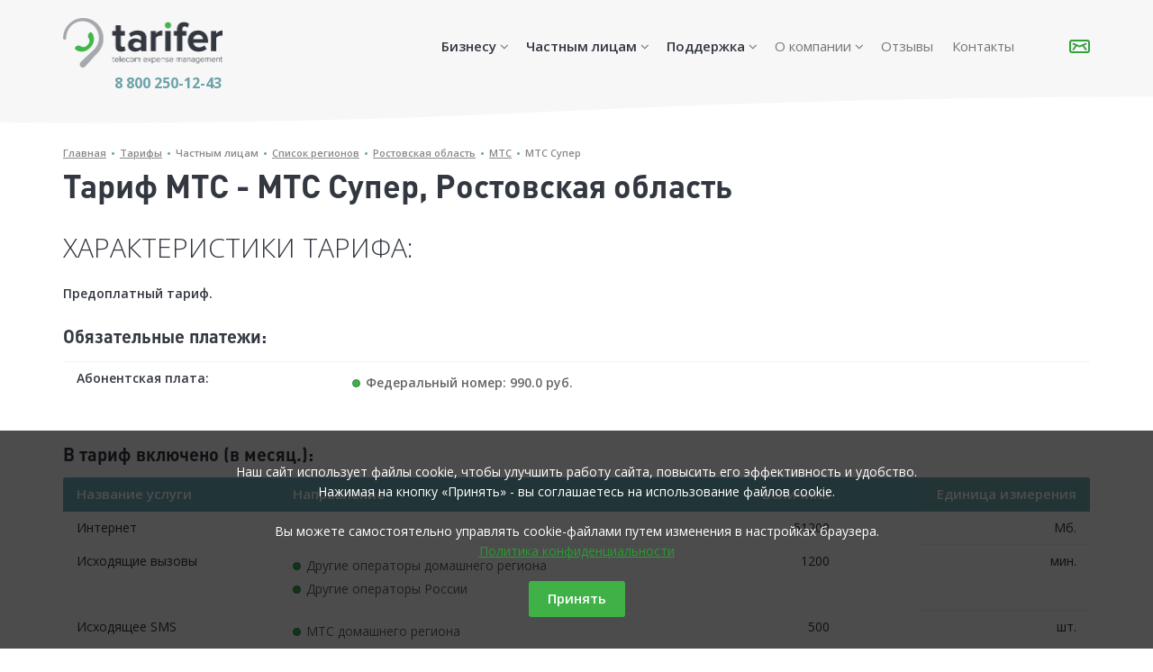

--- FILE ---
content_type: text/html; charset=utf-8
request_url: https://www.tarifer.ru/tariffs/chastnye/rostovskaya_oblast/mts/mts_super
body_size: 21457
content:
<!DOCTYPE html><html><head><meta charset="utf-8" /><meta content="IE=Edge,chrome=1" http-equiv="X-UA-Compatible" /><meta content="width=device-width, initial-scale=1.0" name="viewport" /><meta content="text/html; charset=UTF-8" http-equiv="Content-Type" /><title>Тариф МТС Супер - МТС Ростовская область | Тарифер</title>
<meta name="description" content="Описание тарифа МТС МТС Супер (Ростовская область) с ценами на сайте Tarifer.ru">
<meta name="keywords" content="тариф мтс мтс супер ростовская область">
<meta property="og:title" content="Tarifer.ru - Сравнить тарифы МТС, Билайн, Мегафон. Поменять тариф. Анализ мобильного счёта. Учёт затрат на связь.">
<meta property="og:type" content="text">
<meta property="og:url" content="https://www.tarifer.ru/tariffs/chastnye/rostovskaya_oblast/mts/mts_super">
<meta property="og:description" content="МТС Супер"><link rel="stylesheet" href="//fonts.googleapis.com/css?family=Open+Sans:300,400,400italic,600,600italic,700,700italic&amp;subset=latin,cyrillic-ext" media="all" />
<link rel="stylesheet" href="/assets/application-b3f4853f86391273a7e125d0192252dfb034d0a77848109a84ef73dcf353e349.css" media="all" /><meta name="csrf-param" content="authenticity_token" />
<meta name="csrf-token" content="R_oLqBHV93iEp08EB99Hi2XLd8Dj7FMq1-J9IGk4mLsueWq86SrO0GJajToigcwwlajk3Hf-E05lAM_d6YbylQ" /><link rel="apple-touch-icon" type="image/png" href="/images/apple-touch-icon.png" /><link rel="shortcut icon" type="image/png" href="/images/favicon-16x16.png" /><link rel="shortcut icon" type="image/png" href="/images/favicon-32x32.png" /><link rel="shortcut icon" type="image/png" href="/images/favicon-48x48.png" /><link rel="shortcut icon" type="image/png" href="/images/favicon-64x64.png" /></head><body class="front no-trans"><div class="scrollToTop"><i class="icon-up-open-big"></i></div><div class="page-wrapper"><header class="header fixed clearfix"><div class="container"><div class="row"><div class="col-md-3"><div class="header-left clearfix"><button class="navbar-toggle visible-xs" data-target="#navbar-collapse-1" data-toggle="collapse" type="button"><span class="sr-only">Toggle navigation</span><span class="icon-bar"></span><span class="icon-bar"></span><span class="icon-bar"></span></button><div class="elem-logo"><a id="logo" href="/"><img src="/assets/d/logo-2d041a899ea4472b2a5acaf6cc94ba6a863badce9eeccf6a63583d19073d045e.png" /></a></div><div class="elem-phone hidden-xs"><a href="tel:+78002501243"> 8 800 250-12-43</a></div></div></div><div class="col-md-9"><div class="header-right clearfix"><div class="main-navigation animated"><nav class="navbar navbar-default"><div class="container-fluid"><div class="collapse navbar-collapse" id="navbar-collapse-1"><ul class="nav navbar-nav navbar-right"><li class="dropdown"><a class="dropdown-toggle" data-toggle="dropdown"><b>Бизнесу</b></a><ul class="dropdown-menu"><li><a href="/b2b/corporate">Tarifer Corporate</a></li><li><a href="/b2b/billing">Tarifer Billing</a></li><li><a href="https://online.tarifer.ru" target="_blanc">Tarifer Corporate Мониторинг</a></li><li><a href="/tariffs/korporativnye">Список тарифов для юридических лиц</a></li></ul></li><li class="dropdown"><a class="dropdown-toggle" data-toggle="dropdown"><b>Частным лицам</b></a><ul class="dropdown-menu"><li><a target="_blank" href="/calculator">Подбор оптимального тарифа</a></li><li><a href="/calculator">Калькулятор тарифов</a></li><li><a href="/tariffs/chastnye">Список тарифов для частных лиц</a></li></ul></li><li class="dropdown"><a class="dropdown-toggle" data-toggle="dropdown"><b>Поддержка</b></a><ul class="dropdown-menu"><li class="active"><a><strong>Частным лицам:</strong></a></li><li><a href="/supports/details">Как получить детализацию</a></li><li><a href="/supports/questions">Вопросы и ответы</a></li><li class="active"><a><strong>Корпоративным клиентам:</strong></a></li><li><a href="/supports/corp_details">Как получить детализацию</a></li><li><a href="/supports/user_guide">Руководство пользователя</a></li><li><a href="/supports/products">История изменений</a></li><li><a href="/supports/video">Обучающие видео</a></li><li><a href="/supports/corporate_downloads">Загрузки</a></li></ul></li><li class="dropdown"><a class="dropdown-toggle" data-toggle="dropdown" href="/about">О компании</a><ul class="dropdown-menu"><li><a href="/news">Новости</a></li><li><a href="/articles">Статьи</a></li><li><a href="/media_articles">Пресса о нас</a></li><li><a href="/partner_offer_articles">Партнёрская программа</a></li></ul></li><li><a class="dropdown-toggle" href="/reviews">Отзывы</a></li><li><a class="dropdown-toggle" href="/contacts">Контакты</a></li></ul></div></div></nav><a class="elem-envelope" href="/feedback"></a></div></div></div></div></div></header><!--================--><section class="main-container"><div class="container"><ol class="breadcrumb"><li><a href="/">Главная</a></li><li><a href="/tariffs">Тарифы</a></li><li>Частным лицам</li><li><a href="/tariffs/chastnye"> Список регионов</a></li><li><a href="/tariffs/chastnye/rostovskaya_oblast">Ростовская область</a></li><li><a href="/tariffs/chastnye/rostovskaya_oblast/mts">МТС</a></li><li class="active"><a href="/tariffs/chastnye/rostovskaya_oblast/mts/mts_super">МТС Супер</a></li></ol><h1>Тариф МТС - МТС Супер, Ростовская область</h1><h2>ХАРАКТЕРИСТИКИ ТАРИФА:</h2><h4>Предоплатный тариф.</h4><h3>Обязательные платежи:</h3><h4><table><tr><td class="col-md-1">Абонентская плата:</td><td class="col-md-3"><ul><li>Федеральный номер: 990.0 руб.</li><br /></ul></td></tr></table></h4><h3>В тариф включено (в месяц.):</h3><div class="table-responsive"><table><thead><tr><th>Название услуги</th><th>Направление</th><th class="text-right">Величина</th><th class="text-right">Единица измерения</th></tr></thead><tbody><tr><td>Интернет</td><td><ul></ul></td><td class="text-right">51200</td><td class="text-right">Мб.</td></tr><tr><td>Исходящие вызовы</td><td><ul><li>Другие операторы домашнего региона</li><li>Другие операторы России</li></ul></td><td class="text-right">1200</td><td class="text-right">мин.</td></tr><tr><td>Исходящее SMS</td><td><ul><li>МТС домашнего региона</li><li>МТС России</li><li>Другие операторы домашнего региона</li><li>Другие операторы России</li></ul></td><td class="text-right">500</td><td class="text-right">шт.</td></tr></tbody></table></div><h3>Платные услуги:</h3><div class="table-responsive"><table><thead><tr><th>Название услуги</th><th>Направление</th><th class="text-right">Цена</th><th class="text-right">Единица измерения</th></tr></thead><tbody><tr><td>WAP</td><td></td><td></td><td></td></tr><tr><td></td><td><ul><li>WAP</li></ul></td><td class="text-right">Не тарифицируется сверх пакетов / опций</td><td class="text-right">за Мб.</td></tr><tr><td>Интернет</td><td></td><td></td><td></td></tr><tr><td></td><td><ul><li>Интернет</li></ul></td><td class="text-right">Не тарифицируется сверх пакетов / опций</td><td class="text-right">за Мб.</td></tr><tr><td>Исходящее MMS</td><td></td><td></td><td></td></tr><tr><td></td><td><ul><li>МТС Россия</li></ul></td><td class="text-right">13.0</td><td class="text-right">за шт.</td></tr><tr><td>Исходящее SMS</td><td></td><td></td><td></td></tr><tr><td></td><td><ul><li>Все страны</li></ul></td><td class="text-right">8.5</td><td class="text-right">за шт.</td></tr><tr><td></td><td><ul><li>Другие операторы домашнего региона</li></ul></td><td class="text-right">1.5</td><td class="text-right">за шт.</td></tr><tr><td></td><td><ul><li>МТС России</li></ul></td><td class="text-right">1.5</td><td class="text-right">за шт.</td></tr><tr><td></td><td><ul><li>МТС домашнего региона</li></ul></td><td class="text-right">1.5</td><td class="text-right">за шт.</td></tr><tr><td>Исходящие вызовы</td><td></td><td></td><td></td></tr><tr><td></td><td><ul><li>Городские вызовы в домашнем регионе</li></ul></td><td class="text-right">1.5</td><td class="text-right">за мин.</td></tr><tr><td></td><td><ul><li>Номера МТТ с кодом 883140</li></ul></td><td class="text-right">10.0</td><td class="text-right">за мин.</td></tr><tr><td></td><td><ul><li>Все страны</li></ul></td><td class="text-right">90.0</td><td class="text-right">за мин.</td></tr><tr><td></td><td><ul><li>Спутниковые системы связи</li></ul></td><td class="text-right">300.0</td><td class="text-right">за мин.</td></tr><tr><td></td><td><ul><li>Выделенные сети (спутн.)</li></ul></td><td class="text-right">300.0</td><td class="text-right">за мин.</td></tr><tr><td></td><td><ul><li>Европа</li></ul></td><td class="text-right">90.0</td><td class="text-right">за мин.</td></tr><tr><td></td><td><ul><li>СНГ</li></ul></td><td class="text-right">90.0</td><td class="text-right">за мин.</td></tr><tr><td></td><td><ul><li>Туркменистан</li></ul></td><td class="text-right">60.0</td><td class="text-right">за мин.</td></tr><tr><td></td><td><ul><li>Молдова</li></ul></td><td class="text-right">60.0</td><td class="text-right">за мин.</td></tr><tr><td></td><td><ul><li>Киргизия</li></ul></td><td class="text-right">40.0</td><td class="text-right">за мин.</td></tr><tr><td></td><td><ul><li>Казахстан</li></ul></td><td class="text-right">40.0</td><td class="text-right">за мин.</td></tr><tr><td></td><td><ul><li>Беларусь</li></ul></td><td class="text-right">40.0</td><td class="text-right">за мин.</td></tr><tr><td></td><td><ul><li>Абхазия</li></ul></td><td class="text-right">60.0</td><td class="text-right">за мин.</td></tr><tr><td></td><td><ul><li>Азербайджан</li></ul></td><td class="text-right">60.0</td><td class="text-right">за мин.</td></tr><tr><td></td><td><ul><li>Абхазия, Южная Осетия</li></ul></td><td class="text-right">60.0</td><td class="text-right">за мин.</td></tr><tr><td></td><td><ul><li>Украина</li></ul></td><td class="text-right">60.0</td><td class="text-right">за мин.</td></tr><tr><td></td><td><ul><li>Армения</li></ul></td><td class="text-right">40.0</td><td class="text-right">за мин.</td></tr><tr><td></td><td><ul><li>Узбекистан</li></ul></td><td class="text-right">60.0</td><td class="text-right">за мин.</td></tr><tr><td></td><td><ul><li>Грузия</li></ul></td><td class="text-right">60.0</td><td class="text-right">за мин.</td></tr><tr><td></td><td><ul><li>Таджикистан</li></ul></td><td class="text-right">60.0</td><td class="text-right">за мин.</td></tr><tr><td></td><td><ul><li>Другие операторы России</li></ul></td><td class="text-right">1.5</td><td class="text-right">за мин.</td></tr><tr><td></td><td><ul><li>Другие операторы домашнего региона</li></ul></td><td class="text-right">1.5</td><td class="text-right">за мин.</td></tr><tr><td></td><td><ul><li>МТС России</li></ul></td><td class="text-right">Безлимитно</td><td class="text-right">за мин.</td></tr><tr><td></td><td><ul><li>МТС Алтайского края и Республики Алтай</li></ul></td><td class="text-right">Безлимитно</td><td class="text-right">за мин.</td></tr><tr><td></td><td><ul><li>МТС домашнего региона</li></ul></td><td class="text-right">Безлимитно</td><td class="text-right">за мин.</td></tr><tr><td></td><td><ul><li>Бесплатные</li></ul></td><td class="text-right">Безлимитно</td><td class="text-right">за мин.</td></tr></tbody></table></div>При целевом  использовании тарифа после исчерпания базового пакета подключится доп. пакет 100 минут на звонки абонентам других сетей РФПри нецелевом использовании тарифа стоимость звонков/SMS на других операторов РФ составит 1.5 руб минута/SMS<br /><a href="https://rnd.mts.ru/personal/mobilnaya-svyaz/tarifi/vse-tarifi/mts_super" target="_blank">Описание тарифа на сайте МТС</a><br /><br /><div class="box-whats-it mb_40 clearfix"><div class="what-left"><div class="what-head">Что такое Tarifer Corporate Анализ <br class="visible-sm visible-md">и как это работает?</br></div><div class="what-text">Учет мобильной связи и сокращение затрат для компаний. Экономия до 40 % бюджета</div></div><div class="what-right"><a class="btn btn-white" href="/b2b/corporate?utm_source=tariff_description"> Узнать подробнее</a></div></div></div></section><div class="cookie-banner" id="cookieBanner"><form class="simple_form cookies" action="/cookies" accept-charset="UTF-8" method="post"><input type="hidden" name="authenticity_token" value="VMV9hC3vnchzaaloG4GM3DgibOWYelod0_NIe9HRRbiiag5d0vAy9vQ90Rbhd0LXakS7RipwsgRNu94TAG8cbQ" autocomplete="off" /><div class="cookie-content"> Наш сайт использует файлы cookie, чтобы улучшить работу сайта, повысить его эффективность и удобство.<br /> Нажимая на кнопку «Принять» - вы соглашаетесь на использование файлов cookie.<br /><br /> Вы можете самостоятельно управлять cookie-файлами путем изменения в настройках браузера.<br /><a target="_blank" href="/privacy_policy.pdf">Политика конфиденциальности</a><br /><br><input type="submit" name="commit" value="Принять" class="btn btn-default btn btn-primary accept-cookies-btn" data-disable-with="Принять" /></br></div></form></div><footer class="footer"><div class="container"><nav class="navbar navbar-default"><div class="row"><div class="col-xs-12 col-md-6"><div class="row"><div class="col-xs-12 col-sm-6"><ul class="no-bullets"><li><a href="/about">О компании</a></li><li><a href="/news">Новости</a></li><li><a href="/articles">Статьи</a></li><li><a href="/media_articles">Пресса о нас</a></li><li><a href="/partner_offer_articles">Партнёрская программа</a></li></ul><ul class="no-bullets"><li><a href="/reviews">Отзывы</a></li></ul><ul class="no-bullets"><li><a href="/contacts">Контакты</a></li></ul></div><div class="col-xs-12 col-sm-6"><ul class="no-bullets"><li><a href="#"> Справка и поддержка</a></li><li><a target="_blank" href="/personal_data_policy.pdf">Согласие на обработку персональных данных</a></li><li><a target="_blank" href="/privacy_policy.pdf">Политика конфиденциальности</a></li><li><a target="_blank" href="/promotional_policy.pdf">Согласие получение на информационной и рекламной рассылки</a></li><li><a href="/supports/user_guide">Руководство пользователя</a></li><li><a href="/supports/video">Обучающие видео</a></li><li><a href="/supports/products">История изменений</a></li><li><a href="/supports/corporate_downloads">Загрузки</a></li><li><a href="/supports/details">Как получить детализацию</a></li><li><a href="/supports/questions">Вопросы и ответы</a></li></ul></div></div></div><div class="col-xs-12 col-md-6"><div class="row"><div class="col-xs-12 col-sm-6"><ul class="no-bullets"><li>Корпоративным клиентам</li><li><a href="/b2b/corporate">Tarifer Corporate</a></li><li><a href="https://online.tarifer.ru" target="_blanc">Tarifer Corporate Мониторинг</a></li><li><a href="/tariffs/korporativnye">Список тарифов для юридических лиц</a></li></ul><ul class="no-bullets"><li>Тарифы для корпоративных клиентов</li><li><a href="/tariffs/korporativnye/moskva/mts">Тарифы МТС</a></li><li><a href="/tariffs/korporativnye/moskva/bilayn">Тарифы Билайн</a></li><li><a href="/tariffs/korporativnye/moskva/tele2">Тарифы TELE2</a></li><li><a href="/tariffs/korporativnye/moskva/megafon">Тарифы МегаФон</a></li></ul></div><div class="col-xs-12 col-sm-6"><ul class="no-bullets"><li>Частным лицам</li><li><a href="https://tarifer.ru/calculator" target="_blanc">Подбор оптимального тарифа</a></li><li><a href="/calculator">Калькулятор тарифов</a></li><li><a href="/tariffs/chastnye">Список тарифов для частных лиц</a></li></ul><ul class="no-bullets"><li>Тарифы для частных лиц</li><li><a href="/tariffs/chastnye/moskva/mts">Тарифы МТС</a></li><li><a href="/tariffs/chastnye/moskva/bilayn">Тарифы Билайн</a></li><li><a href="/tariffs/chastnye/moskva/tele2">Тарифы TELE2</a></li><li><a href="/tariffs/chastnye/moskva/megafon">Тарифы МегаФон</a></li></ul></div></div></div></div></nav></div><div class="copyright-dev"><div class="container clearfix"><div class="copyright pull-left">&copy; 2026 ООО «Тарифер»<br />Все права защищены</div><div class="metrica pull-right"><!-- Yandex.Metrika informer -->
<!--<a href="https://metrika.yandex.ru/stat/?id=15700366&amp;from=informer"-->
<!--target="_blank" rel="nofollow"><img src="https://informer.yandex.ru/informer/15700366/3_1_FFFFFFFF_EFEFEFFF_0_pageviews"-->
<!--style="width:88px; height:31px; border:0;" alt="Яндекс.Метрика" title="Яндекс.Метрика: данные за сегодня (просмотры, визиты и уникальные посетители)" class="ym-advanced-informer" data-cid="15700366" data-lang="ru" /></a>-->
<!-- /Yandex.Metrika informer -->

<!-- Yandex.Metrika counter -->
<script type="text/javascript">
    (function (d, w, c) {
        (w[c] = w[c] || []).push(function() {
            try {
                w.yaCounter15700366 = new Ya.Metrika({
                    id:15700366,
                    clickmap:true,
                    trackLinks:true,
                    accurateTrackBounce:true,
                    webvisor:true
                });
            } catch(e) { }
        });

        var n = d.getElementsByTagName("script")[0],
            s = d.createElement("script"),
            f = function () { n.parentNode.insertBefore(s, n); };
        s.type = "text/javascript";
        s.async = true;
        s.src = "https://mc.yandex.ru/metrika/watch.js";

        if (w.opera == "[object Opera]") {
            d.addEventListener("DOMContentLoaded", f, false);
        } else { f(); }
    })(document, window, "yandex_metrika_callbacks");
</script>
<noscript><div><img src="https://mc.yandex.ru/watch/15700366" style="position:absolute; left:-9999px;" alt="" /></div></noscript>
<!-- /Yandex.Metrika counter -->

<!--<script>-->
<!--  (function(i,s,o,g,r,a,m){i['GoogleAnalyticsObject']=r;i[r]=i[r]||function(){-->
<!--  (i[r].q=i[r].q||[]).push(arguments)},i[r].l=1*new Date();a=s.createElement(o),-->
<!--  m=s.getElementsByTagName(o)[0];a.async=1;a.src=g;m.parentNode.insertBefore(a,m)-->
<!--  })(window,document,'script','https://www.google-analytics.com/analytics.js','ga');-->

<!--  ga('create', 'UA-16082325-1', 'auto');-->
<!--  ga('send', 'pageview');-->

<!--</script>-->

<!--LiveInternet counter-->
<!--<script type="text/javascript"><!---->
<!--document.write("<a style='display:none;'href='http://www.liveinternet.ru/click' "+-->
<!--"target=_blank><img src='//counter.yadro.ru/hit?t13.3;r"+-->
<!--escape(document.referrer)+((typeof(screen)=="undefined")?"":-->
<!--";s"+screen.width+"*"+screen.height+"*"+(screen.colorDepth?-->
<!--screen.colorDepth:screen.pixelDepth))+";u"+escape(document.URL)+-->
<!--";"+Math.random()+-->
<!--"' alt='' title='LiveInternet: показано число просмотров за 24"+-->
<!--" часа, посетителей за 24 часа и за сегодня' "+-->
<!--"border=0 width=88 height=31 style='border:none'><\/a>")//--></script>-->
<!--/LiveInternet--></div></div></div></footer></div><script src="/assets/application-82e370cd2506f7fdc519376a03708988f0ef50ee2a709a5d6c7a3bbd06bae2e4.js"></script></body></html>

--- FILE ---
content_type: text/css
request_url: https://www.tarifer.ru/assets/application-b3f4853f86391273a7e125d0192252dfb034d0a77848109a84ef73dcf353e349.css
body_size: 70585
content:
/*! Social Likes v3.1.1 by Artem Sapegin - http://sapegin.github.com/social-likes - Licensed MIT */.social-likes,.social-likes__widget{display:inline-block;padding:0;vertical-align:middle !important;word-spacing:0 !important;text-indent:0 !important;list-style:none !important}.social-likes{opacity:0}.social-likes_visible{opacity:1;transition:opacity .1s ease-in}.social-likes>*{display:inline-block;visibility:hidden}.social-likes_vertical>*{display:block}.social-likes_visible>*{visibility:inherit}.social-likes__widget{display:inline-block;position:relative;white-space:nowrap}.social-likes__widget:before,.social-likes__widget:after{display:none !important}.social-likes_vertical .social-likes__widget{display:block;float:left;clear:left}.social-likes__button,.social-likes__icon,.social-likes__counter{text-decoration:none;text-rendering:optimizeLegibility}.social-likes__button,.social-likes__counter{display:inline-block;margin:0;outline:0}.social-likes__button{position:relative;cursor:pointer;-webkit-user-select:none;-moz-user-select:none;-ms-user-select:none;user-select:none}.social-likes__button:before{content:"";display:inline-block}.social-likes__icon{position:absolute}.social-likes__counter{display:none;position:relative}.social-likes_ready .social-likes__counter,.social-likes__counter_single{display:inline-block}.social-likes_ready .social-likes__counter_empty{display:none}.social-likes_vertical .social-likes__widget{display:block}.social-likes_notext .social-likes__button{padding-left:0}.social-likes_single-w{position:relative;display:inline-block}.social-likes_single{position:absolute;text-align:left;z-index:99999;visibility:hidden;opacity:0;transition:visibility 0s .11s,opacity .1s ease-in;-webkit-backface-visibility:hidden;backface-visibility:hidden}.social-likes_single.social-likes_opened{visibility:visible;opacity:1;transition:opacity .15s ease-out}.social-likes__button_single{position:relative}@font-face{font-family:"social-likes";src:url("[data-uri]") format("woff");font-weight:400;font-style:normal}.social-likes__icon_facebook:before{content:"\f101"}.social-likes__icon_github:before{content:"\f102"}.social-likes__icon_mailru:before{content:"\f103"}.social-likes__icon_odnoklassniki:before{content:"\f104"}.social-likes__icon_pinterest:before{content:"\f105"}.social-likes__icon_plusone:before{content:"\f106"}.social-likes__icon_single:before{content:"\f107"}.social-likes__icon_twitter:before{content:"\f108"}.social-likes__icon_vkontakte:before{content:"\f109"}.social-likes{min-height:36px;margin:-.5em;-webkit-transform:translate3d(0, 0, 0);transform:translate3d(0, 0, 0)}.social-likes,.social-likes_single-w{line-height:1.5}.social-likes,.social-likes__widget_single{font-size:14px}.social-likes__widget{margin:.5em;line-height:1.5;border:0;text-align:left;cursor:pointer}.social-likes__button,.social-likes__counter{box-sizing:border-box;font-family:"Helvetica Neue",Arial,sans-serif;vertical-align:baseline;color:#fff}.social-likes__button{padding:.04em .7em .18em 1.65em;font-weight:700;-webkit-font-smoothing:antialiased;-moz-osx-font-smoothing:grayscale}.social-likes__icon{top:0;left:.21em;font-family:"social-likes";font-weight:400;font-style:normal;speak:none;text-transform:none;font-size:1.15em;vertical-align:baseline}.social-likes__counter{padding-right:.5em;font-weight:400;font-size:.85em}.social-likes_vertical .social-likes__widget{min-width:13em}.social-likes_vertical .social-likes__counter{position:absolute;top:0;right:0;margin-top:.3em}.social-likes_light .social-likes__widget{min-width:0;background:0 0}.social-likes_light .social-likes__button,.social-likes_single-light+.social-likes__button{min-width:0;padding-left:1.35em;font-weight:400;text-decoration:underline;-webkit-font-smoothing:subpixel-antialiased;-moz-osx-font-smoothing:auto}.social-likes_light .social-likes__icon{margin-top:-.1em;margin-left:-.25em}.social-likes_light .social-likes__counter,.social-likes_single-light+.social-likes__button+.social-likes__counter{position:static;margin-top:0;color:#999}.social-likes_notext .social-likes__button{width:1.85em}.social-likes_notext .social-likes__icon{margin-left:.1em}.social-likes_notext.social-likes_light,.social-likes_notext.social-likes_light .social-likes__widget,.social-likes_notext.social-likes_light .social-likes__icon{margin:0;left:0}.social-likes_notext.social-likes_light .social-likes__button{width:1.4em;padding-left:0}.social-likes_single{margin-top:-1.2em;padding:.5em;background:#fff;border:1px solid #ddd}.social-likes__widget_single{height:1.7em;margin:0;padding:.1em 0;line-height:1.5;background:#007aff}.social-likes_single-light+.social-likes__widget_single{color:#007aff}.social-likes__icon_single{left:.4em;font-size:1.1em}.social-likes__widget_facebook{background:#3d5b95}.social-likes_light .social-likes__button_facebook{color:#3d5b95}.social-likes__icon_facebook{left:.25em;top:.05em;font-size:1.1em}.social-likes_notext .social-likes__icon_facebook{margin-left:.15em}.social-likes__widget_twitter{background:#24aadd}.social-likes_light .social-likes__button_twitter{color:#24aadd}.social-likes__icon_twitter{top:.1em;left:.25em}.social-likes_light .social-likes__icon_twitter{left:.1em}.social-likes__widget_plusone{background:#d23e30}.social-likes_light .social-likes__button_plusone{color:#d23e30}.social-likes_notext .social-likes__icon_plusone{margin-left:0}.social-likes__icon_plusone{left:.25em}.social-likes_light .social-likes__icon_plusone{margin-top:0}.social-likes__widget_mailru{background:#00468c}.social-likes_light .social-likes__button_mailru{color:#00468c}.social-likes__icon_mailru{left:.25em}.social-likes_light .social-likes__icon_mailru{left:.1em}.social-likes_notext .social-likes__icon_mailru{margin-left:.075em}.social-likes__widget_vkontakte{background:#587e9f}.social-likes_light .social-likes__button_vkontakte{color:#587e9f}.social-likes__icon_vkontakte{top:.2em;left:.25em}.social-likes__widget_odnoklassniki{background:#f59310}.social-likes_light .social-likes__button_odnoklassniki{color:#f59310}.social-likes__icon_odnoklassniki{left:.4em}.social-likes_light .social-likes__icon_odnoklassniki{left:.25em}.social-likes_notext.social-likes_light .social-likes__button_odnoklassniki{width:1em}.social-likes__widget_pinterest{background:#cb132d}.social-likes_light .social-likes__button_pinterest{color:#cb132d}.social-likes_light .social-likes__icon_pinterest{left:.1em}@font-face{font-family:'rouble';src:url(/assets/rouble-webfont-0b88cf525ce5df4f3e4e92c066e367a8ec11f18086360d971ba46a29c225a48b.eot);src:url(/assets/rouble-webfont-0b88cf525ce5df4f3e4e92c066e367a8ec11f18086360d971ba46a29c225a48b.eot?#iefix) format("embedded-opentype"),url(/assets/rouble-webfont-6bff91ac754316c8373bc120bb4018b170fa656515c1548c6eb8531ebd27fa51.woff) format("woff"),url(/assets/rouble-webfont-40a5312df997485a60395e7710fdb2fcc1969c30bcd1d7d63d93190d3135a35f.ttf) format("truetype");font-weight:normal;font-style:normal}@font-face{font-family:'dinpro';src:url(/assets/DINPro-Bold-7db31643ed356924f805a2820742e47a5c202763f1e5568e9d2dfa360de8c840.eot);src:url(/assets/DINPro-Bold-7db31643ed356924f805a2820742e47a5c202763f1e5568e9d2dfa360de8c840.eot?#iefix) format("embedded-opentype"),url(/assets/DINPro-Bold-4a6f454b1fe61149acc2ac069dca9aeb9d7690c2c41e06d7494c6f63b0c109e8.woff) format("woff"),url(/assets/DINPro-Bold-ac19be8d6b3b87fd0b3b12a42eae9b82ffbf1f6dc588b08f1a8cae2e44a09c0d.ttf) format("truetype"),url(/assets/DINPro-Bold-707bf14d151136e23308917819191bc37ba50d432650f51a7e94ddf5c70b77ce.svg#DINPro-Bold) format("svg");font-weight:bold;font-style:normal}@font-face{font-family:'dinpro-black';src:url(/assets/DINPro-Black-79056d81d7d0f864e84604b18b09fa6ae00e1e24b9b8bf33fbe44ba007103e7a.eot);src:url(/assets/DINPro-Black-79056d81d7d0f864e84604b18b09fa6ae00e1e24b9b8bf33fbe44ba007103e7a.eot?#iefix) format("embedded-opentype"),url(/assets/DINPro-Black-a21e2a4eb40140db5565818e7c773647340dd2bbb78f073e9b1bc050aa49b34c.woff) format("woff"),url(/assets/DINPro-Black-b0e488c058bf3381e93b101e3fd06f74364d8072e87bd3dfee5873da09ad7b35.ttf) format("truetype"),url(/assets/DINPro-Black-66168ed3146d4856d98b3978494e7affc4b34d828c1dfbf6ebb4c450e8ae9cbf.svg#DINPro-Bold) format("svg");font-weight:bold;font-style:normal}.rub{font-family:'rouble'}.grayscale{filter:url("data:image/svg+xml;utf8,<svg xmlns='http://www.w3.org/2000/svg'><filter id='grayscale'><feColorMatrix type='matrix' values='0.3333 0.3333 0.3333 0 0 0.3333 0.3333 0.3333 0 0 0.3333 0.3333 0.3333 0 0 0 0 0 1 0'/></filter></svg>#grayscale");filter:gray;-webkit-filter:grayscale(100%)}.not-grayscale{-webkit-filter:grayscale(0);filter:none}.elem-file{display:table;position:relative;padding-left:25px;padding-top:2px;line-height:1;text-decoration:none;margin-bottom:15px;color:#279c2f}.elem-file>.icon-xfile{position:absolute;left:0;top:4px}.elem-file>span{font-size:14px;line-height:22px;text-decoration:underline;display:inline-block;margin-right:6px;vertical-align:bottom;font-weight:600}.elem-file>span:last-child{font-size:10px;text-decoration:none;color:#666666;line-height:2;font-weight:400;text-transform:uppercase}.elem-file:hover{color:#1f7f25;text-decoration:none}.elem-file:hover>span{color:#1f7f25}.elem-file:hover>span:last-child{text-decoration:none;color:#666666}.elem-file:focus{text-decoration:none}.elem-img{margin-bottom:20px;margin-top:7px}.elem-img .overlay-container{display:inline-block;border-radius:3px}.elem-img .descr{font-size:11px;color:#666666;margin-top:5px}.elem-img.pull-left{margin-right:20px}.elem-img.pull-right{margin-left:20px}@media (max-width: 1199px){.elem-img.pull-left,.elem-img.pull-right{max-width:50%}}@media (max-width: 767px){.elem-img.pull-left,.elem-img.pull-right{max-width:100%;width:100%}}.elem-img-link{text-align:center;border:solid 2px #71b0b6;border-radius:3px;display:inline-block}.elem-img-link>img{display:inline-block}.elem-input-file{position:relative;min-height:40px;overflow:hidden;padding-left:145px}.elem-input-file .btn{position:absolute;left:0;top:0;width:140px;height:40px}.elem-input-file input{position:absolute;left:0;top:0;width:100%;height:100%;transform:scale(20);letter-spacing:10em;-ms-transform:scale(20);opacity:0}.elem-input-file input.MultiFile+.MultiFile-list{margin-left:-145px}.elem-input-file .MultiFile-list{z-index:1;position:relative}.elem-input-file .MultiFile-list>.MultiFile-label{padding-right:20px}.elem-input-file .MultiFile-list>.MultiFile-label:first-child{margin-top:55px}.elem-input-file .MultiFile-list .MultiFile-label{clear:both;position:relative;margin-bottom:6px;display:table}.elem-input-file .MultiFile-list .MultiFile-label .MultiFile-remove{display:inline-block;cursor:pointer;margin-left:0;position:absolute;top:2px;z-index:1;right:0;font-size:0;text-decoration:none;color:#40b54a;line-height:0.5}.elem-input-file .MultiFile-list .MultiFile-label .MultiFile-remove:before{content:'\00d7';font-size:24px}.elem-input-file .MultiFile-list .MultiFile-label .MultiFile-title{word-wrap:break-word;display:table;color:#888;font-size:15px}@media (min-width: 768px){.elem-input-file{min-height:35px;padding-left:135px}.elem-input-file .btn{width:131px;height:35px;font-size:13px;padding-top:5px;padding-left:0;padding-right:0}.elem-input-file input.MultiFile+.MultiFile-list{margin-left:0}.elem-input-file .MultiFile-list>.MultiFile-label:first-child{margin-top:5px}.elem-input-file .MultiFile-list .MultiFile-label .MultiFile-remove:before{font-size:23px;font-weight:600}.elem-input-file .MultiFile-list .MultiFile-label .MultiFile-title{font-size:13px}}h1,.h1,h2,.h2,h3,.h3,h4,.h4,h5,.h5,h6,.h6{color:#333740}h1 small,.h1 small,h2 small,.h2 small,h3 small,.h3 small,h4 small,.h4 small,h5 small,.h5 small,h6 small,.h6 small{display:inline-table;font-family:'Open Sans';font-weight:600;font-size:41.5%}h1 a,.h1 a,h2 a,.h2 a,h3 a,.h3 a,h4 a,.h4 a,h5 a,.h5 a,h6 a,.h6 a{text-decoration:underline}h1 a:hover,.h1 a:hover,h2 a:hover,.h2 a:hover,h3 a:hover,.h3 a:hover,h4 a:hover,.h4 a:hover,h5 a:hover,.h5 a:hover,h6 a:hover,.h6 a:hover{text-decoration:none}h1>.head,.h1>.head,h2>.head,.h2>.head,h3>.head,.h3>.head,h4>.head,.h4>.head,h5>.head,.h5>.head,h6>.head,.h6>.head{display:inline-block;margin-right:25px}h1,.h1{padding:0;margin:5px 0 37px 0;font-family:'dinpro';font-weight:bold;font-size:36px;line-height:33px}h2,.h2{padding:0;margin:37px 0 25px 0;font-family:inherit;font-weight:300;font-size:30px;line-height:30px}h3,.h3{padding:0;margin:24px 0 13px;font-family:'dinpro';font-weight:bold;font-size:20px;line-height:25px}h4,.h4{padding:0;margin:15px 0 8px 0;font-family:inherit;font-weight:600;font-size:14px;line-height:22px}body{font-size:14px;line-height:22px;color:#333333;overflow-x:hidden}p{line-height:22px;margin-top:5px;margin-bottom:5px}.text-small{font-size:11px;line-height:15px;color:#666666}.text-middle{font-size:13px;line-height:16px}.text-large{font-size:15px}a,.link-style{text-decoration:underline;color:#279c2f}a:hover,.link-style:hover,a:focus,.link-style:focus{color:#1f7f25}.link-single{display:table;font-size:14px;line-height:1;margin-top:13px;margin-bottom:22px}.pseudolink{display:inline-block;border-bottom:dashed 1px;color:#279c2f;cursor:pointer}.pseudolink:hover,.pseudolink.hover{color:#1f7f25}.pseudolink.link-single{display:table}mark,.mark{background-color:#1f7f25;color:#ffffff}.txt-accent{color:#59989e}.text-muted{color:#999999}.text-default{color:#e84c3d}.content ol,.content ul{display:table}ol,ul{margin:0 0;counter-reset:chapter 0}ol li,ul li{margin:4px 0 4px 0;counter-increment:chapter;list-style:none;position:relative;line-height:22px;color:#666666}ol li:before,ul li:before{content:'';position:absolute;top:0;right:100%;color:#3eb149}ol ol,ul ol,ol ul,ul ul{margin-top:0;margin-bottom:0}ul{padding-left:15px}ul>li:before{display:block;width:9px;height:9px;margin-right:6px;margin-top:7px;border-radius:50%;background:#3eb149;border:solid 1px #2d7a44}ul.no-bullets{padding-left:0}ul.no-bullets>li:before{content:none;display:none}ol{padding-left:25px}ol>li:before{width:25px;content:counter(chapter, decimal) ".";font-weight:bold}ol>li>ol{padding-left:40px;counter-reset:chapterInner 0;margin-top:12px}ol>li>ol>li{counter-increment:chapterInner;margin-bottom:14px}ol>li>ol>li:before{width:40px;content:counter(chapter, decimal) "." counter(chapterInner, decimal) ".";left:-40px}ol>li>ol>li>ol{counter-reset:chapterInnerInner 0}ol>li>ol>li>ol>li{counter-increment:chapterInnerInner}ol>li>ol>li>ol>li:before{content:counter(chapter, decimal) "." counter(chapterInner, decimal) "." counter(chapterInnerInner, decimal) ".";font-weight:bold}ol.no-bullets{padding-left:0}ol.no-bullets>li:before{content:none;display:none}blockquote{border-left:none;display:block;margin:20px auto 20px auto;position:relative;background-color:#40b149;padding:15px 19px;color:#fff;border-radius:3px;font-size:14px;line-height:22px}img{display:block;max-width:100%;height:auto}.table>thead,table>thead{background-color:#71b0b7}.table>thead>tr>th,table>thead>tr>th,.table>thead>tr>td,table>thead>tr>td{border-bottom:1px solid #71b0b7;color:#fff;vertical-align:top;font-size:15px;font-weight:600}.table>thead>tr>th:first-child,table>thead>tr>th:first-child,.table>thead>tr>td:first-child,table>thead>tr>td:first-child{border-top-left-radius:3px;padding-left:15px}.table>thead>tr>th:last-child,table>thead>tr>th:last-child,.table>thead>tr>td:last-child,table>thead>tr>td:last-child{border-top-right-radius:3px;padding-right:15px}.table>tbody>tr:hover,table>tbody>tr:hover{background-color:#f2f2f2}.table>tbody>tr>td,table>tbody>tr>td{border-top:1px solid #f3f3f3}.table>tbody>tr>td:first-child,table>tbody>tr>td:first-child{padding-left:15px}.table>tbody>tr>td:last-child,table>tbody>tr>td:last-child{padding-right:15px}.table>tfoot>tr>td,table>tfoot>tr>td{border-top:1px solid #f3f3f3}.table>tfoot>tr>td:first-child,table>tfoot>tr>td:first-child{padding-left:15px}.table>tfoot>tr>td:last-child,table>tfoot>tr>td:last-child{padding-right:15px}.table.table-striped>tbody,table.table-striped>tbody{background-color:#fafafa}.table.table-striped>tbody>tr:nth-child(odd)>td,table.table-striped>tbody>tr:nth-child(odd)>td,.table.table-striped>tbody>tr:nth-child(odd)>th,table.table-striped>tbody>tr:nth-child(odd)>th{background-color:#f2f2f2}.table.table-striped>tbody>tr:nth-child(odd):hover>td,table.table-striped>tbody>tr:nth-child(odd):hover>td,.table.table-striped>tbody>tr:nth-child(odd):hover>th,table.table-striped>tbody>tr:nth-child(odd):hover>th{background-color:#ebebeb}.table.table-striped>tbody>tr:hover,table.table-striped>tbody>tr:hover{background-color:#f5f7f6}.table-responsive{overflow-x:auto;min-height:0.01%}@media screen and (max-width: 767px){.table-responsive{width:100%;margin-bottom:10px;overflow-y:hidden;-ms-overflow-style:-ms-autohiding-scrollbar;border:1px solid #ddd;border-radius:3px}.table-responsive>.table{margin-bottom:0}.table-responsive>.table>thead>tr>th,.table-responsive>.table>tbody>tr>th,.table-responsive>.table>tfoot>tr>th,.table-responsive>.table>thead>tr>td,.table-responsive>.table>tbody>tr>td,.table-responsive>.table>tfoot>tr>td{white-space:nowrap}.table-responsive>.table-bordered{border:0}.table-responsive>.table-bordered>thead>tr>th:first-child,.table-responsive>.table-bordered>tbody>tr>th:first-child,.table-responsive>.table-bordered>tfoot>tr>th:first-child,.table-responsive>.table-bordered>thead>tr>td:first-child,.table-responsive>.table-bordered>tbody>tr>td:first-child,.table-responsive>.table-bordered>tfoot>tr>td:first-child{border-left:0}.table-responsive>.table-bordered>thead>tr>th:last-child,.table-responsive>.table-bordered>tbody>tr>th:last-child,.table-responsive>.table-bordered>tfoot>tr>th:last-child,.table-responsive>.table-bordered>thead>tr>td:last-child,.table-responsive>.table-bordered>tbody>tr>td:last-child,.table-responsive>.table-bordered>tfoot>tr>td:last-child{border-right:0}.table-responsive>.table-bordered>tbody>tr:last-child>th,.table-responsive>.table-bordered>tfoot>tr:last-child>th,.table-responsive>.table-bordered>tbody>tr:last-child>td,.table-responsive>.table-bordered>tfoot>tr:last-child>td{border-bottom:0}}.form-control{position:relative;display:block;width:100%;height:35px;padding:6px 12px;font-size:13px;line-height:20px;color:#666666;background-color:#fff;background-image:none;border:1px solid #dadada;border-radius:3px;-webkit-appearance:none;-webkit-box-shadow:inset 0 1px 1px rgba(0,0,0,0.075);box-shadow:inset 0 1px 1px rgba(0,0,0,0.075);-webkit-transition:border-color ease-in-out 0.15s, -webkit-box-shadow ease-in-out 0.15s;-o-transition:border-color ease-in-out 0.15s, box-shadow ease-in-out 0.15s;transition:border-color ease-in-out 0.15s, box-shadow ease-in-out 0.15s}.form-control:focus{border-color:#c0c0c0;outline:0;-webkit-box-shadow:inset 0 1px 1px rgba(0,0,0,0.075),0 0 8px rgba(102,175,233,0.6);box-shadow:inset 0 1px 1px rgba(0,0,0,0.075),0 0 8px rgba(102,175,233,0.6)}.form-control::-moz-placeholder{color:#999;opacity:1}.form-control:-ms-input-placeholder{color:#999}.form-control::-webkit-input-placeholder{color:#999}select.form-control{padding-right:5px}.form-control[disabled],.form-control[readonly],fieldset[disabled] .form-control{background-color:#eee;opacity:1}.form-control[disabled],fieldset[disabled] .form-control{cursor:not-allowed}textarea.form-control{height:auto;resize:vertical}textarea.form-control[rows]{resize:none}label~.form-control-feedback{top:25px}.form-control-feedback{width:40px;height:40px;line-height:42px !important;top:0}.control-hint{display:inline-block;font-size:11px;color:#aaaaaa}@media (min-width: 768px){.control-hint{margin-top:22px}}form,.form{margin:20px 0}form .control-hint,.form .control-hint{margin-top:0}@media (min-width: 768px){form .control-hint,.form .control-hint{margin-top:30px}}@media (min-width: 768px){form.form-horizontal .control-label,.form.form-horizontal .control-label{width:100%;text-align:right}form.form-horizontal .control-hint,.form.form-horizontal .control-hint{margin-top:13px}}.required{color:#71b0b6}.form-group{margin-bottom:18px}.form-group .control-label{font-size:14px;font-weight:600;color:#333333;margin-bottom:8px}.form-group .select2-container{display:block;width:100% !important}.form-group span.error{display:none;position:absolute;margin-top:-3px}.form-group.has-error .control-label{color:#333333}.form-group.has-error .form-control{border-color:#ef4438}.form-group.has-error .form-control:focus{border-color:#ef4438}.form-group.has-error span.error{display:table;color:#ef4438;font-weight:400}.form-group.has-error .select2-container--default .select2-selection--single{border-color:#a94442}.form-group.has-feedback .fa-mobile-phone{font-size:24px}.form-group.form-datetime{position:relative}.form-group.form-datetime.has-error{padding-bottom:21px}.form-group.form-datetime.has-error .error{display:block !important}.form-group.form-datetime .control-label{display:block}.form-group.form-datetime .form-control:first-of-type{width:131px;margin-right:20px;display:inline-block}.form-group.form-datetime .form-control:last-of-type{width:73px;display:inline-block;padding-right:12px}.form-group.form-datetime .fa-calendar{position:absolute;left:95px;top:25px}.form-group.form-datetime .error{display:none !important;position:absolute}.form-group.form-datetime .error:first-of-type{left:0;bottom:0}.form-group.form-datetime .error:last-of-type{left:150px;bottom:0}span.error{font-size:11px;font-weight:400}.mini-row{margin-left:-5px;margin-right:-5px;margin-bottom:5px}.mini-row [class*="col-"]{float:left;padding-left:5px;padding-right:5px}.mini-row .control-label{font-size:13px;color:#666;font-weight:400;margin-bottom:0;margin-top:8px}.mini-row .double-dot{position:absolute;top:5px;left:-3px;font-size:20px;color:#666}.mini-row .col-sm-_1{width:100%}.mini-row .col-sm-_2{width:50%}.mini-row .col-sm-_3{width:100%}@media (min-width: 768px){.mini-row{margin-bottom:0}.mini-row .control-label{margin-top:0;text-align:left !important}.mini-row .col-sm-_1{width:21%}.mini-row .col-sm-_2{width:13%}.mini-row .col-sm-_3{width:40%}}@media (min-width: 992px){.mini-row .double-dot{left:-2px}.mini-row .col-sm-_1{width:19%}.mini-row .col-sm-_3{width:42%;text-indent:19%}}@media (min-width: 1200px){.mini-row .col-sm-_3{text-indent:16%}}.col-sm-_4{float:left;padding-left:15px;padding-right:5px;width:50%}@media (min-width: 768px){.col-sm-_4{width:23%}}@media (min-width: 992px){.col-sm-_4{width:19%}}@media (min-width: 1200px){.col-sm-_4{width:22%}}.btn{display:inline-block;margin-bottom:0;font-weight:600;font-family:'Open Sans';text-align:center;vertical-align:middle;touch-action:manipulation;cursor:pointer;background-image:none;border:1px solid transparent;text-decoration:none;white-space:nowrap;line-height:22px;border-radius:3px;outline:none;-webkit-user-select:none;-moz-user-select:none;-ms-user-select:none;user-select:none;-webkit-transition:all linear 0.2s;-o-transition:all linear 0.2s;transition:all linear 0.2s;font-size:15px;color:#fff;background-color:#3fb147;padding:7px 20px 9px}.btn.disabled,.btn[disabled],fieldset[disabled] .btn{cursor:default;opacity:0.65;filter:alpha(opacity=65);box-shadow:none}a.btn.disabled,fieldset[disabled] a.btn{pointer-events:none}.btn:hover,.btn.hover,.btn:focus{background-color:#1f7f25;text-decoration:none;color:#fff}.btn:active,.btn.active{background-color:#64be5a}.btn:disabled{background-color:#ade7b1}.btn.btn-small{font-size:13px;padding:5px 12px 6px}.btn.btn-blue{background-color:#71b0b6}.btn.btn-blue:hover,.btn.btn-blue.hover,.btn.btn-blue:focus{background-color:#5c8e93}.btn.btn-blue:active,.btn.btn-blue.active{background-color:#7bbfc6}.btn.btn-blue:disabled{background-color:#aedade}.btn.btn-lt-gray{background-color:#f7f7f8;color:#333740}.btn.btn-lt-gray:hover,.btn.btn-lt-gray.hover,.btn.btn-lt-gray:focus{background-color:#71b0b6;color:#fff}.btn.btn-lt-gray:active,.btn.btn-lt-gray.active{background-color:#71b0b6;color:#fff}.btn.btn-lt-gray:disabled{background-color:#f7f7f8}.btn.btn-white{background-color:#fff;color:#71b0b6;border-color:#fff}.btn.btn-white:hover,.btn.btn-white.hover,.btn.btn-white:focus{background-color:#fff;color:#71b0b6;border-color:#fff}.btn.btn-white:active,.btn.btn-white.active{background-color:#fff;color:#71b0b6;border-color:#fff}.btn.btn-white:disabled{background-color:#fff;color:#71b0b6;border-color:#fff}.btn.btn-link{background-color:transparent;border-color:transparent;font-weight:400;text-decoration:underline;color:#279c2f}.btn.btn-link:hover,.btn.btn-link.hover,.btn.btn-link:focus{background-color:transparent;border-color:transparent;color:#1f7f25}.btn.btn-link:active,.btn.btn-link.active{background-color:transparent;border-color:transparent;color:#279c2f}.btn.btn-link:disabled{background-color:transparent;border-color:transparent;color:#279c2f}.news_link{margin-left:10px}@font-face{font-family:'rouble';src:url(/assets/rouble-webfont-0b88cf525ce5df4f3e4e92c066e367a8ec11f18086360d971ba46a29c225a48b.eot);src:url(/assets/rouble-webfont-0b88cf525ce5df4f3e4e92c066e367a8ec11f18086360d971ba46a29c225a48b.eot?#iefix) format("embedded-opentype"),url(/assets/rouble-webfont-6bff91ac754316c8373bc120bb4018b170fa656515c1548c6eb8531ebd27fa51.woff) format("woff"),url(/assets/rouble-webfont-40a5312df997485a60395e7710fdb2fcc1969c30bcd1d7d63d93190d3135a35f.ttf) format("truetype");font-weight:normal;font-style:normal}@font-face{font-family:'dinpro';src:url(/assets/DINPro-Bold-7db31643ed356924f805a2820742e47a5c202763f1e5568e9d2dfa360de8c840.eot);src:url(/assets/DINPro-Bold-7db31643ed356924f805a2820742e47a5c202763f1e5568e9d2dfa360de8c840.eot?#iefix) format("embedded-opentype"),url(/assets/DINPro-Bold-4a6f454b1fe61149acc2ac069dca9aeb9d7690c2c41e06d7494c6f63b0c109e8.woff) format("woff"),url(/assets/DINPro-Bold-ac19be8d6b3b87fd0b3b12a42eae9b82ffbf1f6dc588b08f1a8cae2e44a09c0d.ttf) format("truetype"),url(/assets/DINPro-Bold-707bf14d151136e23308917819191bc37ba50d432650f51a7e94ddf5c70b77ce.svg#DINPro-Bold) format("svg");font-weight:bold;font-style:normal}@font-face{font-family:'dinpro-black';src:url(/assets/DINPro-Black-79056d81d7d0f864e84604b18b09fa6ae00e1e24b9b8bf33fbe44ba007103e7a.eot);src:url(/assets/DINPro-Black-79056d81d7d0f864e84604b18b09fa6ae00e1e24b9b8bf33fbe44ba007103e7a.eot?#iefix) format("embedded-opentype"),url(/assets/DINPro-Black-a21e2a4eb40140db5565818e7c773647340dd2bbb78f073e9b1bc050aa49b34c.woff) format("woff"),url(/assets/DINPro-Black-b0e488c058bf3381e93b101e3fd06f74364d8072e87bd3dfee5873da09ad7b35.ttf) format("truetype"),url(/assets/DINPro-Black-66168ed3146d4856d98b3978494e7affc4b34d828c1dfbf6ebb4c450e8ae9cbf.svg#DINPro-Bold) format("svg");font-weight:bold;font-style:normal}.rub{font-family:'rouble'}.grayscale{filter:url("data:image/svg+xml;utf8,<svg xmlns='http://www.w3.org/2000/svg'><filter id='grayscale'><feColorMatrix type='matrix' values='0.3333 0.3333 0.3333 0 0 0.3333 0.3333 0.3333 0 0 0.3333 0.3333 0.3333 0 0 0 0 0 1 0'/></filter></svg>#grayscale");filter:gray;-webkit-filter:grayscale(100%)}.not-grayscale{-webkit-filter:grayscale(0);filter:none}/*!
 * Bootstrap v3.3.5 (http://getbootstrap.com)
 * Copyright 2011-2015 Twitter, Inc.
 * Licensed under MIT (https://github.com/twbs/bootstrap/blob/master/LICENSE)
 *//*! normalize.css v3.0.3 | MIT License | github.com/necolas/normalize.css */html{font-family:sans-serif;-webkit-text-size-adjust:100%;-ms-text-size-adjust:100%}body{margin:0}article,aside,details,figcaption,figure,footer,header,hgroup,main,menu,nav,section,summary{display:block}audio,canvas,progress,video{display:inline-block;vertical-align:baseline}audio:not([controls]){display:none;height:0}[hidden],template{display:none}a{background-color:transparent}a:active,a:hover{outline:0}abbr[title]{border-bottom:1px dotted}b,strong{font-weight:bold}dfn{font-style:italic}h1{margin:.67em 0;font-size:2em}mark{color:#000;background:#ff0}small{font-size:80%}sub,sup{position:relative;font-size:75%;line-height:0;vertical-align:baseline}sup{top:-0.5em}sub{bottom:-0.25em}img{border:0}svg:not(:root){overflow:hidden}figure{margin:1em 40px}hr{height:0;-webkit-box-sizing:content-box;-moz-box-sizing:content-box;box-sizing:content-box}pre{overflow:auto}code,kbd,pre,samp{font-family:monospace, monospace;font-size:1em}button,input,optgroup,select,textarea{margin:0;font:inherit;color:inherit}button{overflow:visible}button,select{text-transform:none}button,html input[type="button"],input[type="reset"],input[type="submit"]{-webkit-appearance:button;cursor:pointer}button[disabled],html input[disabled]{cursor:default}button::-moz-focus-inner,input::-moz-focus-inner{padding:0;border:0}input{line-height:normal}input[type="checkbox"],input[type="radio"]{-webkit-box-sizing:border-box;-moz-box-sizing:border-box;box-sizing:border-box;padding:0}input[type="number"]::-webkit-inner-spin-button,input[type="number"]::-webkit-outer-spin-button{height:auto}input[type="search"]{-webkit-box-sizing:content-box;-moz-box-sizing:content-box;box-sizing:content-box;-webkit-appearance:textfield}input[type="search"]::-webkit-search-cancel-button,input[type="search"]::-webkit-search-decoration{-webkit-appearance:none}fieldset{padding:.35em .625em .75em;margin:0 2px;border:1px solid #c0c0c0}legend{padding:0;border:0}textarea{overflow:auto}optgroup{font-weight:bold}table{border-spacing:0;border-collapse:collapse}td,th{padding:0}/*! Source: https://github.com/h5bp/html5-boilerplate/blob/master/src/css/main.css */@media print{*,*:before,*:after{color:#000 !important;text-shadow:none !important;background:transparent !important;-webkit-box-shadow:none !important;box-shadow:none !important}a,a:visited{text-decoration:underline}a[href]:after{content:" (" attr(href) ")"}abbr[title]:after{content:" (" attr(title) ")"}a[href^="#"]:after,a[href^="javascript:"]:after{content:""}pre,blockquote{border:1px solid #999;page-break-inside:avoid}thead{display:table-header-group}tr,img{page-break-inside:avoid}img{max-width:100% !important}p,h2,h3{orphans:3;widows:3}h2,h3{page-break-after:avoid}.navbar{display:none}.btn>.caret,.dropup>.btn>.caret{border-top-color:#000 !important}.label{border:1px solid #000}.table{border-collapse:collapse !important}.table td,.table th{background-color:#fff !important}.table-bordered th,.table-bordered td{border:1px solid #ddd !important}}*{-webkit-box-sizing:border-box;-moz-box-sizing:border-box;box-sizing:border-box}*:before,*:after{-webkit-box-sizing:border-box;-moz-box-sizing:border-box;box-sizing:border-box}html{font-size:10px;-webkit-tap-highlight-color:rgba(0,0,0,0)}body{font-family:"Helvetica Neue", Helvetica, Arial, sans-serif;font-size:14px;line-height:1.42857143;color:#333;background-color:#fff}input,button,select,textarea{font-family:inherit;font-size:inherit;line-height:inherit}a{color:#337ab7;text-decoration:none}a:hover,a:focus{color:#23527c;text-decoration:underline}a:focus{outline:thin dotted;outline:5px auto -webkit-focus-ring-color;outline-offset:-2px}figure{margin:0}img{vertical-align:middle}.img-responsive,.thumbnail>img,.thumbnail a>img,.carousel-inner>.item>img,.carousel-inner>.item>a>img{display:block;max-width:100%;height:auto}.img-rounded{border-radius:6px}.img-thumbnail{display:inline-block;max-width:100%;height:auto;padding:4px;line-height:1.42857143;background-color:#fff;border:1px solid #ddd;border-radius:4px;-webkit-transition:all 0.2s ease-in-out;-o-transition:all 0.2s ease-in-out;transition:all 0.2s ease-in-out}.img-circle{border-radius:50%}hr{margin-top:20px;margin-bottom:20px;border:0;border-top:1px solid #eee}.sr-only{position:absolute;width:1px;height:1px;padding:0;margin:-1px;overflow:hidden;clip:rect(0, 0, 0, 0);border:0}.sr-only-focusable:active,.sr-only-focusable:focus{position:static;width:auto;height:auto;margin:0;overflow:visible;clip:auto}[role="button"]{cursor:pointer}.lead{margin-bottom:20px;font-size:16px;font-weight:300;line-height:1.4}@media (min-width: 768px){.lead{font-size:21px}}small,.small{font-size:85%}mark,.mark{padding:.2em;background-color:#fcf8e3}.text-left{text-align:left}.text-right{text-align:right}.text-center{text-align:center}.text-justify{text-align:justify}.text-nowrap{white-space:nowrap}.text-lowercase{text-transform:lowercase}.text-uppercase{text-transform:uppercase}.text-capitalize{text-transform:capitalize}.text-muted{color:#777}.text-primary{color:#337ab7}a.text-primary:hover,a.text-primary:focus{color:#286090}.text-success{color:#3c763d}a.text-success:hover,a.text-success:focus{color:#2b542c}.text-info{color:#31708f}a.text-info:hover,a.text-info:focus{color:#245269}.text-warning{color:#8a6d3b}a.text-warning:hover,a.text-warning:focus{color:#66512c}.text-danger{color:#a94442}a.text-danger:hover,a.text-danger:focus{color:#843534}.bg-primary{color:#fff;background-color:#337ab7}a.bg-primary:hover,a.bg-primary:focus{background-color:#286090}.bg-success{background-color:#dff0d8}a.bg-success:hover,a.bg-success:focus{background-color:#c1e2b3}.bg-info{background-color:#d9edf7}a.bg-info:hover,a.bg-info:focus{background-color:#afd9ee}.bg-warning{background-color:#fcf8e3}a.bg-warning:hover,a.bg-warning:focus{background-color:#f7ecb5}.bg-danger{background-color:#f2dede}a.bg-danger:hover,a.bg-danger:focus{background-color:#e4b9b9}.page-header{padding-bottom:9px;margin:40px 0 20px;border-bottom:1px solid #eee}ul,ol{margin-top:0;margin-bottom:10px}ul ul,ol ul,ul ol,ol ol{margin-bottom:0}.list-unstyled{padding-left:0;list-style:none}.list-inline{padding-left:0;margin-left:-5px;list-style:none}.list-inline>li{display:inline-block;padding-right:5px;padding-left:5px}dl{margin-top:0;margin-bottom:20px}dt,dd{line-height:1.42857143}dt{font-weight:bold}dd{margin-left:0}@media (min-width: 768px){.dl-horizontal dt{float:left;width:160px;overflow:hidden;clear:left;text-align:right;text-overflow:ellipsis;white-space:nowrap}.dl-horizontal dd{margin-left:180px}}abbr[title],abbr[data-original-title]{cursor:help;border-bottom:1px dotted #777}.initialism{font-size:90%;text-transform:uppercase}blockquote{padding:10px 20px;margin:0 0 20px;font-size:17.5px;border-left:5px solid #eee}blockquote p:last-child,blockquote ul:last-child,blockquote ol:last-child{margin-bottom:0}blockquote footer,blockquote small,blockquote .small{display:block;font-size:80%;line-height:1.42857143;color:#777}blockquote footer:before,blockquote small:before,blockquote .small:before{content:'\2014 \00A0'}.blockquote-reverse,blockquote.pull-right{padding-right:15px;padding-left:0;text-align:right;border-right:5px solid #eee;border-left:0}.blockquote-reverse footer:before,blockquote.pull-right footer:before,.blockquote-reverse small:before,blockquote.pull-right small:before,.blockquote-reverse .small:before,blockquote.pull-right .small:before{content:''}.blockquote-reverse footer:after,blockquote.pull-right footer:after,.blockquote-reverse small:after,blockquote.pull-right small:after,.blockquote-reverse .small:after,blockquote.pull-right .small:after{content:'\00A0 \2014'}address{margin-bottom:20px;font-style:normal;line-height:1.42857143}code,kbd,pre,samp{font-family:Menlo, Monaco, Consolas, "Courier New", monospace}code{padding:2px 4px;font-size:90%;color:#c7254e;background-color:#f9f2f4;border-radius:4px}kbd{padding:2px 4px;font-size:90%;color:#fff;background-color:#333;border-radius:3px;-webkit-box-shadow:inset 0 -1px 0 rgba(0,0,0,0.25);box-shadow:inset 0 -1px 0 rgba(0,0,0,0.25)}kbd kbd{padding:0;font-size:100%;font-weight:bold;-webkit-box-shadow:none;box-shadow:none}pre{display:block;padding:9.5px;margin:0 0 10px;font-size:13px;line-height:1.42857143;color:#333;word-break:break-all;word-wrap:break-word;background-color:#f5f5f5;border:1px solid #ccc;border-radius:4px}pre code{padding:0;font-size:inherit;color:inherit;white-space:pre-wrap;background-color:transparent;border-radius:0}.pre-scrollable{max-height:340px;overflow-y:scroll}.container{padding-right:15px;padding-left:15px;margin-right:auto;margin-left:auto}@media (min-width: 768px){.container{width:750px}}@media (min-width: 992px){.container{width:970px}}@media (min-width: 1200px){.container{width:1170px}}.container-fluid{padding-right:15px;padding-left:15px;margin-right:auto;margin-left:auto}.row{margin-right:-15px;margin-left:-15px}.col-xs-1,.col-sm-1,.col-md-1,.col-lg-1,.col-xs-2,.col-sm-2,.col-md-2,.col-lg-2,.col-xs-3,.col-sm-3,.col-md-3,.col-lg-3,.col-xs-4,.col-sm-4,.col-md-4,.col-lg-4,.col-xs-5,.col-sm-5,.col-md-5,.col-lg-5,.col-xs-6,.col-sm-6,.col-md-6,.col-lg-6,.col-xs-7,.col-sm-7,.col-md-7,.col-lg-7,.col-xs-8,.col-sm-8,.col-md-8,.col-lg-8,.col-xs-9,.col-sm-9,.col-md-9,.col-lg-9,.col-xs-10,.col-sm-10,.col-md-10,.col-lg-10,.col-xs-11,.col-sm-11,.col-md-11,.col-lg-11,.col-xs-12,.col-sm-12,.col-md-12,.col-lg-12{position:relative;min-height:1px;padding-right:15px;padding-left:15px}.col-xs-1,.col-xs-2,.col-xs-3,.col-xs-4,.col-xs-5,.col-xs-6,.col-xs-7,.col-xs-8,.col-xs-9,.col-xs-10,.col-xs-11,.col-xs-12{float:left}.col-xs-12{width:100%}.col-xs-11{width:91.66666667%}.col-xs-10{width:83.33333333%}.col-xs-9{width:75%}.col-xs-8{width:66.66666667%}.col-xs-7{width:58.33333333%}.col-xs-6{width:50%}.col-xs-5{width:41.66666667%}.col-xs-4{width:33.33333333%}.col-xs-3{width:25%}.col-xs-2{width:16.66666667%}.col-xs-1{width:8.33333333%}.col-xs-pull-12{right:100%}.col-xs-pull-11{right:91.66666667%}.col-xs-pull-10{right:83.33333333%}.col-xs-pull-9{right:75%}.col-xs-pull-8{right:66.66666667%}.col-xs-pull-7{right:58.33333333%}.col-xs-pull-6{right:50%}.col-xs-pull-5{right:41.66666667%}.col-xs-pull-4{right:33.33333333%}.col-xs-pull-3{right:25%}.col-xs-pull-2{right:16.66666667%}.col-xs-pull-1{right:8.33333333%}.col-xs-pull-0{right:auto}.col-xs-push-12{left:100%}.col-xs-push-11{left:91.66666667%}.col-xs-push-10{left:83.33333333%}.col-xs-push-9{left:75%}.col-xs-push-8{left:66.66666667%}.col-xs-push-7{left:58.33333333%}.col-xs-push-6{left:50%}.col-xs-push-5{left:41.66666667%}.col-xs-push-4{left:33.33333333%}.col-xs-push-3{left:25%}.col-xs-push-2{left:16.66666667%}.col-xs-push-1{left:8.33333333%}.col-xs-push-0{left:auto}.col-xs-offset-12{margin-left:100%}.col-xs-offset-11{margin-left:91.66666667%}.col-xs-offset-10{margin-left:83.33333333%}.col-xs-offset-9{margin-left:75%}.col-xs-offset-8{margin-left:66.66666667%}.col-xs-offset-7{margin-left:58.33333333%}.col-xs-offset-6{margin-left:50%}.col-xs-offset-5{margin-left:41.66666667%}.col-xs-offset-4{margin-left:33.33333333%}.col-xs-offset-3{margin-left:25%}.col-xs-offset-2{margin-left:16.66666667%}.col-xs-offset-1{margin-left:8.33333333%}.col-xs-offset-0{margin-left:0}@media (min-width: 768px){.col-sm-1,.col-sm-2,.col-sm-3,.col-sm-4,.col-sm-5,.col-sm-6,.col-sm-7,.col-sm-8,.col-sm-9,.col-sm-10,.col-sm-11,.col-sm-12{float:left}.col-sm-12{width:100%}.col-sm-11{width:91.66666667%}.col-sm-10{width:83.33333333%}.col-sm-9{width:75%}.col-sm-8{width:66.66666667%}.col-sm-7{width:58.33333333%}.col-sm-6{width:50%}.col-sm-5{width:41.66666667%}.col-sm-4{width:33.33333333%}.col-sm-3{width:25%}.col-sm-2{width:16.66666667%}.col-sm-1{width:8.33333333%}.col-sm-pull-12{right:100%}.col-sm-pull-11{right:91.66666667%}.col-sm-pull-10{right:83.33333333%}.col-sm-pull-9{right:75%}.col-sm-pull-8{right:66.66666667%}.col-sm-pull-7{right:58.33333333%}.col-sm-pull-6{right:50%}.col-sm-pull-5{right:41.66666667%}.col-sm-pull-4{right:33.33333333%}.col-sm-pull-3{right:25%}.col-sm-pull-2{right:16.66666667%}.col-sm-pull-1{right:8.33333333%}.col-sm-pull-0{right:auto}.col-sm-push-12{left:100%}.col-sm-push-11{left:91.66666667%}.col-sm-push-10{left:83.33333333%}.col-sm-push-9{left:75%}.col-sm-push-8{left:66.66666667%}.col-sm-push-7{left:58.33333333%}.col-sm-push-6{left:50%}.col-sm-push-5{left:41.66666667%}.col-sm-push-4{left:33.33333333%}.col-sm-push-3{left:25%}.col-sm-push-2{left:16.66666667%}.col-sm-push-1{left:8.33333333%}.col-sm-push-0{left:auto}.col-sm-offset-12{margin-left:100%}.col-sm-offset-11{margin-left:91.66666667%}.col-sm-offset-10{margin-left:83.33333333%}.col-sm-offset-9{margin-left:75%}.col-sm-offset-8{margin-left:66.66666667%}.col-sm-offset-7{margin-left:58.33333333%}.col-sm-offset-6{margin-left:50%}.col-sm-offset-5{margin-left:41.66666667%}.col-sm-offset-4{margin-left:33.33333333%}.col-sm-offset-3{margin-left:25%}.col-sm-offset-2{margin-left:16.66666667%}.col-sm-offset-1{margin-left:8.33333333%}.col-sm-offset-0{margin-left:0}}@media (min-width: 992px){.col-md-1,.col-md-2,.col-md-3,.col-md-4,.col-md-5,.col-md-6,.col-md-7,.col-md-8,.col-md-9,.col-md-10,.col-md-11,.col-md-12{float:left}.col-md-12{width:100%}.col-md-11{width:91.66666667%}.col-md-10{width:83.33333333%}.col-md-9{width:75%}.col-md-8{width:66.66666667%}.col-md-7{width:58.33333333%}.col-md-6{width:50%}.col-md-5{width:41.66666667%}.col-md-4{width:33.33333333%}.col-md-3{width:25%}.col-md-2{width:16.66666667%}.col-md-1{width:8.33333333%}.col-md-pull-12{right:100%}.col-md-pull-11{right:91.66666667%}.col-md-pull-10{right:83.33333333%}.col-md-pull-9{right:75%}.col-md-pull-8{right:66.66666667%}.col-md-pull-7{right:58.33333333%}.col-md-pull-6{right:50%}.col-md-pull-5{right:41.66666667%}.col-md-pull-4{right:33.33333333%}.col-md-pull-3{right:25%}.col-md-pull-2{right:16.66666667%}.col-md-pull-1{right:8.33333333%}.col-md-pull-0{right:auto}.col-md-push-12{left:100%}.col-md-push-11{left:91.66666667%}.col-md-push-10{left:83.33333333%}.col-md-push-9{left:75%}.col-md-push-8{left:66.66666667%}.col-md-push-7{left:58.33333333%}.col-md-push-6{left:50%}.col-md-push-5{left:41.66666667%}.col-md-push-4{left:33.33333333%}.col-md-push-3{left:25%}.col-md-push-2{left:16.66666667%}.col-md-push-1{left:8.33333333%}.col-md-push-0{left:auto}.col-md-offset-12{margin-left:100%}.col-md-offset-11{margin-left:91.66666667%}.col-md-offset-10{margin-left:83.33333333%}.col-md-offset-9{margin-left:75%}.col-md-offset-8{margin-left:66.66666667%}.col-md-offset-7{margin-left:58.33333333%}.col-md-offset-6{margin-left:50%}.col-md-offset-5{margin-left:41.66666667%}.col-md-offset-4{margin-left:33.33333333%}.col-md-offset-3{margin-left:25%}.col-md-offset-2{margin-left:16.66666667%}.col-md-offset-1{margin-left:8.33333333%}.col-md-offset-0{margin-left:0}}@media (min-width: 1200px){.col-lg-1,.col-lg-2,.col-lg-3,.col-lg-4,.col-lg-5,.col-lg-6,.col-lg-7,.col-lg-8,.col-lg-9,.col-lg-10,.col-lg-11,.col-lg-12{float:left}.col-lg-12{width:100%}.col-lg-11{width:91.66666667%}.col-lg-10{width:83.33333333%}.col-lg-9{width:75%}.col-lg-8{width:66.66666667%}.col-lg-7{width:58.33333333%}.col-lg-6{width:50%}.col-lg-5{width:41.66666667%}.col-lg-4{width:33.33333333%}.col-lg-3{width:25%}.col-lg-2{width:16.66666667%}.col-lg-1{width:8.33333333%}.col-lg-pull-12{right:100%}.col-lg-pull-11{right:91.66666667%}.col-lg-pull-10{right:83.33333333%}.col-lg-pull-9{right:75%}.col-lg-pull-8{right:66.66666667%}.col-lg-pull-7{right:58.33333333%}.col-lg-pull-6{right:50%}.col-lg-pull-5{right:41.66666667%}.col-lg-pull-4{right:33.33333333%}.col-lg-pull-3{right:25%}.col-lg-pull-2{right:16.66666667%}.col-lg-pull-1{right:8.33333333%}.col-lg-pull-0{right:auto}.col-lg-push-12{left:100%}.col-lg-push-11{left:91.66666667%}.col-lg-push-10{left:83.33333333%}.col-lg-push-9{left:75%}.col-lg-push-8{left:66.66666667%}.col-lg-push-7{left:58.33333333%}.col-lg-push-6{left:50%}.col-lg-push-5{left:41.66666667%}.col-lg-push-4{left:33.33333333%}.col-lg-push-3{left:25%}.col-lg-push-2{left:16.66666667%}.col-lg-push-1{left:8.33333333%}.col-lg-push-0{left:auto}.col-lg-offset-12{margin-left:100%}.col-lg-offset-11{margin-left:91.66666667%}.col-lg-offset-10{margin-left:83.33333333%}.col-lg-offset-9{margin-left:75%}.col-lg-offset-8{margin-left:66.66666667%}.col-lg-offset-7{margin-left:58.33333333%}.col-lg-offset-6{margin-left:50%}.col-lg-offset-5{margin-left:41.66666667%}.col-lg-offset-4{margin-left:33.33333333%}.col-lg-offset-3{margin-left:25%}.col-lg-offset-2{margin-left:16.66666667%}.col-lg-offset-1{margin-left:8.33333333%}.col-lg-offset-0{margin-left:0}}table{background-color:transparent}caption{padding-top:8px;padding-bottom:8px;color:#777;text-align:left}th{text-align:left}table,.table{width:100%;max-width:100%;margin-bottom:20px}.table>thead>tr>th,.table>tbody>tr>th,.table>tfoot>tr>th,.table>thead>tr>td,.table>tbody>tr>td,.table>tfoot>tr>td,table>thead>tr>th,table>tbody>tr>th,table>tfoot>tr>th,table>thead>tr>td,table>tbody>tr>td,table>tfoot>tr>td{padding:8px;line-height:1.42857143;vertical-align:top;border-top:1px solid #ddd}.table>thead>tr>th,table>thead>tr>th{vertical-align:bottom}.table>caption+thead>tr:first-child>th,.table>colgroup+thead>tr:first-child>th,.table>thead:first-child>tr:first-child>th,.table>caption+thead>tr:first-child>td,.table>colgroup+thead>tr:first-child>td,.table>thead:first-child>tr:first-child>td,table>caption+thead>tr:first-child>th,table>colgroup+thead>tr:first-child>th,table>thead:first-child>tr:first-child>th,table>caption+thead>tr:first-child>td,table>colgroup+thead>tr:first-child>td,table>thead:first-child>tr:first-child>td{border-top:0}.table>tbody+tbody,table>tbody+tbody{border-top:2px solid #ddd}.table .table,table table{background-color:#fff}.table-condensed>thead>tr>th,.table-condensed>tbody>tr>th,.table-condensed>tfoot>tr>th,.table-condensed>thead>tr>td,.table-condensed>tbody>tr>td,.table-condensed>tfoot>tr>td{padding:5px}.table-bordered{border:1px solid #ddd}.table-bordered>thead>tr>th,.table-bordered>tbody>tr>th,.table-bordered>tfoot>tr>th,.table-bordered>thead>tr>td,.table-bordered>tbody>tr>td,.table-bordered>tfoot>tr>td{border:1px solid #ddd}.table-bordered>thead>tr>th,.table-bordered>thead>tr>td{border-bottom-width:2px}.table-striped>tbody>tr:nth-of-type(odd){background-color:#f9f9f9}.table-hover>tbody>tr:hover{background-color:#f5f5f5}table col[class*="col-"]{position:static;display:table-column;float:none}table td[class*="col-"],table th[class*="col-"]{position:static;display:table-cell;float:none}.table>thead>tr>td.active,.table>tbody>tr>td.active,.table>tfoot>tr>td.active,.table>thead>tr>th.active,.table>tbody>tr>th.active,.table>tfoot>tr>th.active,.table>thead>tr.active>td,.table>tbody>tr.active>td,.table>tfoot>tr.active>td,.table>thead>tr.active>th,.table>tbody>tr.active>th,.table>tfoot>tr.active>th{background-color:#f5f5f5}.table-hover>tbody>tr>td.active:hover,.table-hover>tbody>tr>th.active:hover,.table-hover>tbody>tr.active:hover>td,.table-hover>tbody>tr:hover>.active,.table-hover>tbody>tr.active:hover>th{background-color:#e8e8e8}.table>thead>tr>td.success,.table>tbody>tr>td.success,.table>tfoot>tr>td.success,.table>thead>tr>th.success,.table>tbody>tr>th.success,.table>tfoot>tr>th.success,.table>thead>tr.success>td,.table>tbody>tr.success>td,.table>tfoot>tr.success>td,.table>thead>tr.success>th,.table>tbody>tr.success>th,.table>tfoot>tr.success>th{background-color:#dff0d8}.table-hover>tbody>tr>td.success:hover,.table-hover>tbody>tr>th.success:hover,.table-hover>tbody>tr.success:hover>td,.table-hover>tbody>tr:hover>.success,.table-hover>tbody>tr.success:hover>th{background-color:#d0e9c6}.table>thead>tr>td.info,.table>tbody>tr>td.info,.table>tfoot>tr>td.info,.table>thead>tr>th.info,.table>tbody>tr>th.info,.table>tfoot>tr>th.info,.table>thead>tr.info>td,.table>tbody>tr.info>td,.table>tfoot>tr.info>td,.table>thead>tr.info>th,.table>tbody>tr.info>th,.table>tfoot>tr.info>th{background-color:#d9edf7}.table-hover>tbody>tr>td.info:hover,.table-hover>tbody>tr>th.info:hover,.table-hover>tbody>tr.info:hover>td,.table-hover>tbody>tr:hover>.info,.table-hover>tbody>tr.info:hover>th{background-color:#c4e3f3}.table>thead>tr>td.warning,.table>tbody>tr>td.warning,.table>tfoot>tr>td.warning,.table>thead>tr>th.warning,.table>tbody>tr>th.warning,.table>tfoot>tr>th.warning,.table>thead>tr.warning>td,.table>tbody>tr.warning>td,.table>tfoot>tr.warning>td,.table>thead>tr.warning>th,.table>tbody>tr.warning>th,.table>tfoot>tr.warning>th{background-color:#fcf8e3}.table-hover>tbody>tr>td.warning:hover,.table-hover>tbody>tr>th.warning:hover,.table-hover>tbody>tr.warning:hover>td,.table-hover>tbody>tr:hover>.warning,.table-hover>tbody>tr.warning:hover>th{background-color:#faf2cc}.table>thead>tr>td.danger,.table>tbody>tr>td.danger,.table>tfoot>tr>td.danger,.table>thead>tr>th.danger,.table>tbody>tr>th.danger,.table>tfoot>tr>th.danger,.table>thead>tr.danger>td,.table>tbody>tr.danger>td,.table>tfoot>tr.danger>td,.table>thead>tr.danger>th,.table>tbody>tr.danger>th,.table>tfoot>tr.danger>th{background-color:#f2dede}.table-hover>tbody>tr>td.danger:hover,.table-hover>tbody>tr>th.danger:hover,.table-hover>tbody>tr.danger:hover>td,.table-hover>tbody>tr:hover>.danger,.table-hover>tbody>tr.danger:hover>th{background-color:#ebcccc}.table-responsive{min-height:.01%;overflow-x:auto}@media screen and (max-width: 767px){.table-responsive{width:100%;margin-bottom:15px;overflow-y:hidden;-ms-overflow-style:-ms-autohiding-scrollbar;border:1px solid #ddd}.table-responsive>.table{margin-bottom:0}.table-responsive>.table>thead>tr>th,.table-responsive>.table>tbody>tr>th,.table-responsive>.table>tfoot>tr>th,.table-responsive>.table>thead>tr>td,.table-responsive>.table>tbody>tr>td,.table-responsive>.table>tfoot>tr>td{white-space:nowrap}.table-responsive>.table-bordered{border:0}.table-responsive>.table-bordered>thead>tr>th:first-child,.table-responsive>.table-bordered>tbody>tr>th:first-child,.table-responsive>.table-bordered>tfoot>tr>th:first-child,.table-responsive>.table-bordered>thead>tr>td:first-child,.table-responsive>.table-bordered>tbody>tr>td:first-child,.table-responsive>.table-bordered>tfoot>tr>td:first-child{border-left:0}.table-responsive>.table-bordered>thead>tr>th:last-child,.table-responsive>.table-bordered>tbody>tr>th:last-child,.table-responsive>.table-bordered>tfoot>tr>th:last-child,.table-responsive>.table-bordered>thead>tr>td:last-child,.table-responsive>.table-bordered>tbody>tr>td:last-child,.table-responsive>.table-bordered>tfoot>tr>td:last-child{border-right:0}.table-responsive>.table-bordered>tbody>tr:last-child>th,.table-responsive>.table-bordered>tfoot>tr:last-child>th,.table-responsive>.table-bordered>tbody>tr:last-child>td,.table-responsive>.table-bordered>tfoot>tr:last-child>td{border-bottom:0}}fieldset{min-width:0;padding:0;margin:0;border:0}legend{display:block;width:100%;padding:0;margin-bottom:20px;font-size:21px;line-height:inherit;color:#333;border:0;border-bottom:1px solid #e5e5e5}label{display:inline-block;max-width:100%;margin-bottom:5px;font-weight:bold}input[type="search"]{-webkit-box-sizing:border-box;-moz-box-sizing:border-box;box-sizing:border-box}input[type="radio"],input[type="checkbox"]{margin:4px 0 0;margin-top:1px \9;line-height:normal}input[type="file"]{display:block}input[type="range"]{display:block;width:100%}select[multiple],select[size]{height:auto}input[type="file"]:focus,input[type="radio"]:focus,input[type="checkbox"]:focus{outline:thin dotted;outline:5px auto -webkit-focus-ring-color;outline-offset:-2px}output{display:block;padding-top:7px;font-size:14px;line-height:1.42857143;color:#555}input[type="search"]{-webkit-appearance:none}@media screen and (-webkit-min-device-pixel-ratio: 0){input.form-control[type="date"],input.form-control[type="time"],input.form-control[type="datetime-local"],input.form-control[type="month"]{line-height:34px}input.input-sm[type="date"],input.input-sm[type="time"],input.input-sm[type="datetime-local"],input.input-sm[type="month"],.input-group-sm input[type="date"],.input-group-sm input[type="time"],.input-group-sm input[type="datetime-local"],.input-group-sm input[type="month"]{line-height:30px}input.input-lg[type="date"],input.input-lg[type="time"],input.input-lg[type="datetime-local"],input.input-lg[type="month"],.input-group-lg input[type="date"],.input-group-lg input[type="time"],.input-group-lg input[type="datetime-local"],.input-group-lg input[type="month"]{line-height:46px}}.form-group{margin-bottom:15px}.radio,.checkbox{position:relative;display:block;margin-top:10px;margin-bottom:10px}.radio label,.checkbox label{min-height:20px;padding-left:20px;margin-bottom:0;font-weight:normal;cursor:pointer}.radio input[type="radio"],.radio-inline input[type="radio"],.checkbox input[type="checkbox"],.checkbox-inline input[type="checkbox"]{position:absolute;margin-top:4px \9;margin-left:-20px}.radio+.radio,.checkbox+.checkbox{margin-top:-5px}.radio-inline,.checkbox-inline{position:relative;display:inline-block;padding-left:20px;margin-bottom:0;font-weight:normal;vertical-align:middle;cursor:pointer}.radio-inline+.radio-inline,.checkbox-inline+.checkbox-inline{margin-top:0;margin-left:10px}input[type="radio"][disabled],input[type="checkbox"][disabled],input.disabled[type="radio"],input.disabled[type="checkbox"],fieldset[disabled] input[type="radio"],fieldset[disabled] input[type="checkbox"]{cursor:not-allowed}.radio-inline.disabled,.checkbox-inline.disabled,fieldset[disabled] .radio-inline,fieldset[disabled] .checkbox-inline{cursor:not-allowed}.radio.disabled label,.checkbox.disabled label,fieldset[disabled] .radio label,fieldset[disabled] .checkbox label{cursor:not-allowed}.form-control-static{min-height:34px;padding-top:7px;padding-bottom:7px;margin-bottom:0}.form-control-static.input-lg,.form-control-static.input-sm{padding-right:0;padding-left:0}.input-sm{height:30px;padding:5px 10px;font-size:12px;line-height:1.5;border-radius:3px}select.input-sm{height:30px;line-height:30px}textarea.input-sm,select.input-sm[multiple]{height:auto}.form-group-sm .form-control{height:30px;padding:5px 10px;font-size:12px;line-height:1.5;border-radius:3px}.form-group-sm select.form-control{height:30px;line-height:30px}.form-group-sm textarea.form-control,.form-group-sm select.form-control[multiple]{height:auto}.form-group-sm .form-control-static{height:30px;min-height:32px;padding:6px 10px;font-size:12px;line-height:1.5}.input-lg{height:46px;padding:10px 16px;font-size:18px;line-height:1.3333333;border-radius:6px}select.input-lg{height:46px;line-height:46px}textarea.input-lg,select.input-lg[multiple]{height:auto}.form-group-lg .form-control{height:46px;padding:10px 16px;font-size:18px;line-height:1.3333333;border-radius:6px}.form-group-lg select.form-control{height:46px;line-height:46px}.form-group-lg textarea.form-control,.form-group-lg select.form-control[multiple]{height:auto}.form-group-lg .form-control-static{height:46px;min-height:38px;padding:11px 16px;font-size:18px;line-height:1.3333333}.has-feedback{position:relative}.has-feedback .form-control{padding-right:42.5px}.form-control-feedback{position:absolute;top:0;right:0;z-index:2;display:block;width:34px;height:34px;line-height:34px;text-align:center;pointer-events:none}.has-success .help-block,.has-success .control-label,.has-success .radio,.has-success .checkbox,.has-success .radio-inline,.has-success .checkbox-inline,.has-success.radio label,.has-success.checkbox label,.has-success.radio-inline label,.has-success.checkbox-inline label{color:#3c763d}.has-success .form-control{border-color:#3c763d;-webkit-box-shadow:inset 0 1px 1px rgba(0,0,0,0.075);box-shadow:inset 0 1px 1px rgba(0,0,0,0.075)}.has-success .form-control:focus{border-color:#2b542c;-webkit-box-shadow:inset 0 1px 1px rgba(0,0,0,0.075),0 0 6px #67b168;box-shadow:inset 0 1px 1px rgba(0,0,0,0.075),0 0 6px #67b168}.has-success .input-group-addon{color:#3c763d;background-color:#dff0d8;border-color:#3c763d}.has-success .form-control-feedback{color:#3c763d}.has-warning .help-block,.has-warning .control-label,.has-warning .radio,.has-warning .checkbox,.has-warning .radio-inline,.has-warning .checkbox-inline,.has-warning.radio label,.has-warning.checkbox label,.has-warning.radio-inline label,.has-warning.checkbox-inline label{color:#8a6d3b}.has-warning .form-control{border-color:#8a6d3b;-webkit-box-shadow:inset 0 1px 1px rgba(0,0,0,0.075);box-shadow:inset 0 1px 1px rgba(0,0,0,0.075)}.has-warning .form-control:focus{border-color:#66512c;-webkit-box-shadow:inset 0 1px 1px rgba(0,0,0,0.075),0 0 6px #c0a16b;box-shadow:inset 0 1px 1px rgba(0,0,0,0.075),0 0 6px #c0a16b}.has-warning .input-group-addon{color:#8a6d3b;background-color:#fcf8e3;border-color:#8a6d3b}.has-warning .form-control-feedback{color:#8a6d3b}.has-error .help-block,.has-error .control-label,.has-error .radio,.has-error .checkbox,.has-error .radio-inline,.has-error .checkbox-inline,.has-error.radio label,.has-error.checkbox label,.has-error.radio-inline label,.has-error.checkbox-inline label{color:#a94442}.has-error .form-control{border-color:#a94442;-webkit-box-shadow:inset 0 1px 1px rgba(0,0,0,0.075);box-shadow:inset 0 1px 1px rgba(0,0,0,0.075)}.has-error .form-control:focus{border-color:#843534;-webkit-box-shadow:inset 0 1px 1px rgba(0,0,0,0.075),0 0 6px #ce8483;box-shadow:inset 0 1px 1px rgba(0,0,0,0.075),0 0 6px #ce8483}.has-error .input-group-addon{color:#a94442;background-color:#f2dede;border-color:#a94442}.has-error .form-control-feedback{color:#a94442}.has-feedback label~.form-control-feedback{top:25px}.has-feedback label.sr-only~.form-control-feedback{top:0}.help-block{display:block;margin-top:5px;margin-bottom:10px;color:#737373}@media (min-width: 768px){.form-inline .form-group{display:inline-block;margin-bottom:0;vertical-align:middle}.form-inline .form-control{display:inline-block;width:auto;vertical-align:middle}.form-inline .form-control-static{display:inline-block}.form-inline .input-group{display:inline-table;vertical-align:middle}.form-inline .input-group .input-group-addon,.form-inline .input-group .input-group-btn,.form-inline .input-group .form-control{width:auto}.form-inline .input-group>.form-control{width:100%}.form-inline .control-label{margin-bottom:0;vertical-align:middle}.form-inline .radio,.form-inline .checkbox{display:inline-block;margin-top:0;margin-bottom:0;vertical-align:middle}.form-inline .radio label,.form-inline .checkbox label{padding-left:0}.form-inline .radio input[type="radio"],.form-inline .checkbox input[type="checkbox"]{position:relative;margin-left:0}.form-inline .has-feedback .form-control-feedback{top:0}}.form-horizontal .radio,.form-horizontal .checkbox,.form-horizontal .radio-inline,.form-horizontal .checkbox-inline{padding-top:7px;margin-top:0;margin-bottom:0}.form-horizontal .radio,.form-horizontal .checkbox{min-height:27px}.form-horizontal .form-group{margin-right:-15px;margin-left:-15px}@media (min-width: 768px){.form-horizontal .control-label{padding-top:7px;margin-bottom:0;text-align:right}}.form-horizontal .has-feedback .form-control-feedback{right:15px}@media (min-width: 768px){.form-horizontal .form-group-lg .control-label{padding-top:14.333333px;font-size:18px}}@media (min-width: 768px){.form-horizontal .form-group-sm .control-label{padding-top:6px;font-size:12px}}.btn.disabled,.btn[disabled],fieldset[disabled] .btn{cursor:not-allowed;filter:alpha(opacity=65);-webkit-box-shadow:none;box-shadow:none;opacity:.65}a.btn.disabled,fieldset[disabled] a.btn{pointer-events:none}.btn-default{color:#333;background-color:#fff;border-color:#ccc}.btn-default:focus,.btn-default.focus{color:#333;background-color:#e6e6e6;border-color:#8c8c8c}.btn-default:hover{color:#333;background-color:#e6e6e6;border-color:#adadad}.btn-default:active,.btn-default.active,.open>.dropdown-toggle.btn-default{color:#333;background-color:#e6e6e6;border-color:#adadad}.btn-default:active:hover,.btn-default.active:hover,.open>.dropdown-toggle.btn-default:hover,.btn-default:active:focus,.btn-default.active:focus,.open>.dropdown-toggle.btn-default:focus,.btn-default.focus:active,.btn-default.active.focus,.open>.dropdown-toggle.btn-default.focus{color:#333;background-color:#d4d4d4;border-color:#8c8c8c}.btn-default:active,.btn-default.active,.open>.dropdown-toggle.btn-default{background-image:none}.btn-default.disabled,.btn-default[disabled],fieldset[disabled] .btn-default,.btn-default.disabled:hover,.btn-default[disabled]:hover,fieldset[disabled] .btn-default:hover,.btn-default.disabled:focus,.btn-default[disabled]:focus,fieldset[disabled] .btn-default:focus,.btn-default.disabled.focus,.btn-default.focus[disabled],fieldset[disabled] .btn-default.focus,.btn-default.disabled:active,.btn-default[disabled]:active,fieldset[disabled] .btn-default:active,.btn-default.disabled.active,.btn-default.active[disabled],fieldset[disabled] .btn-default.active{background-color:#fff;border-color:#ccc}.btn-default .badge{color:#fff;background-color:#333}.btn-primary{color:#fff;background-color:#337ab7;border-color:#2e6da4}.btn-primary:focus,.btn-primary.focus{color:#fff;background-color:#286090;border-color:#122b40}.btn-primary:hover{color:#fff;background-color:#286090;border-color:#204d74}.btn-primary:active,.btn-primary.active,.open>.dropdown-toggle.btn-primary{color:#fff;background-color:#286090;border-color:#204d74}.btn-primary:active:hover,.btn-primary.active:hover,.open>.dropdown-toggle.btn-primary:hover,.btn-primary:active:focus,.btn-primary.active:focus,.open>.dropdown-toggle.btn-primary:focus,.btn-primary.focus:active,.btn-primary.active.focus,.open>.dropdown-toggle.btn-primary.focus{color:#fff;background-color:#204d74;border-color:#122b40}.btn-primary:active,.btn-primary.active,.open>.dropdown-toggle.btn-primary{background-image:none}.btn-primary.disabled,.btn-primary[disabled],fieldset[disabled] .btn-primary,.btn-primary.disabled:hover,.btn-primary[disabled]:hover,fieldset[disabled] .btn-primary:hover,.btn-primary.disabled:focus,.btn-primary[disabled]:focus,fieldset[disabled] .btn-primary:focus,.btn-primary.disabled.focus,.btn-primary.focus[disabled],fieldset[disabled] .btn-primary.focus,.btn-primary.disabled:active,.btn-primary[disabled]:active,fieldset[disabled] .btn-primary:active,.btn-primary.disabled.active,.btn-primary.active[disabled],fieldset[disabled] .btn-primary.active{background-color:#337ab7;border-color:#2e6da4}.btn-primary .badge{color:#337ab7;background-color:#fff}.btn-success{color:#fff;background-color:#5cb85c;border-color:#4cae4c}.btn-success:focus,.btn-success.focus{color:#fff;background-color:#449d44;border-color:#255625}.btn-success:hover{color:#fff;background-color:#449d44;border-color:#398439}.btn-success:active,.btn-success.active,.open>.dropdown-toggle.btn-success{color:#fff;background-color:#449d44;border-color:#398439}.btn-success:active:hover,.btn-success.active:hover,.open>.dropdown-toggle.btn-success:hover,.btn-success:active:focus,.btn-success.active:focus,.open>.dropdown-toggle.btn-success:focus,.btn-success.focus:active,.btn-success.active.focus,.open>.dropdown-toggle.btn-success.focus{color:#fff;background-color:#398439;border-color:#255625}.btn-success:active,.btn-success.active,.open>.dropdown-toggle.btn-success{background-image:none}.btn-success.disabled,.btn-success[disabled],fieldset[disabled] .btn-success,.btn-success.disabled:hover,.btn-success[disabled]:hover,fieldset[disabled] .btn-success:hover,.btn-success.disabled:focus,.btn-success[disabled]:focus,fieldset[disabled] .btn-success:focus,.btn-success.disabled.focus,.btn-success.focus[disabled],fieldset[disabled] .btn-success.focus,.btn-success.disabled:active,.btn-success[disabled]:active,fieldset[disabled] .btn-success:active,.btn-success.disabled.active,.btn-success.active[disabled],fieldset[disabled] .btn-success.active{background-color:#5cb85c;border-color:#4cae4c}.btn-success .badge{color:#5cb85c;background-color:#fff}.btn-info{color:#fff;background-color:#5bc0de;border-color:#46b8da}.btn-info:focus,.btn-info.focus{color:#fff;background-color:#31b0d5;border-color:#1b6d85}.btn-info:hover{color:#fff;background-color:#31b0d5;border-color:#269abc}.btn-info:active,.btn-info.active,.open>.dropdown-toggle.btn-info{color:#fff;background-color:#31b0d5;border-color:#269abc}.btn-info:active:hover,.btn-info.active:hover,.open>.dropdown-toggle.btn-info:hover,.btn-info:active:focus,.btn-info.active:focus,.open>.dropdown-toggle.btn-info:focus,.btn-info.focus:active,.btn-info.active.focus,.open>.dropdown-toggle.btn-info.focus{color:#fff;background-color:#269abc;border-color:#1b6d85}.btn-info:active,.btn-info.active,.open>.dropdown-toggle.btn-info{background-image:none}.btn-info.disabled,.btn-info[disabled],fieldset[disabled] .btn-info,.btn-info.disabled:hover,.btn-info[disabled]:hover,fieldset[disabled] .btn-info:hover,.btn-info.disabled:focus,.btn-info[disabled]:focus,fieldset[disabled] .btn-info:focus,.btn-info.disabled.focus,.btn-info.focus[disabled],fieldset[disabled] .btn-info.focus,.btn-info.disabled:active,.btn-info[disabled]:active,fieldset[disabled] .btn-info:active,.btn-info.disabled.active,.btn-info.active[disabled],fieldset[disabled] .btn-info.active{background-color:#5bc0de;border-color:#46b8da}.btn-info .badge{color:#5bc0de;background-color:#fff}.btn-warning{color:#fff;background-color:#f0ad4e;border-color:#eea236}.btn-warning:focus,.btn-warning.focus{color:#fff;background-color:#ec971f;border-color:#985f0d}.btn-warning:hover{color:#fff;background-color:#ec971f;border-color:#d58512}.btn-warning:active,.btn-warning.active,.open>.dropdown-toggle.btn-warning{color:#fff;background-color:#ec971f;border-color:#d58512}.btn-warning:active:hover,.btn-warning.active:hover,.open>.dropdown-toggle.btn-warning:hover,.btn-warning:active:focus,.btn-warning.active:focus,.open>.dropdown-toggle.btn-warning:focus,.btn-warning.focus:active,.btn-warning.active.focus,.open>.dropdown-toggle.btn-warning.focus{color:#fff;background-color:#d58512;border-color:#985f0d}.btn-warning:active,.btn-warning.active,.open>.dropdown-toggle.btn-warning{background-image:none}.btn-warning.disabled,.btn-warning[disabled],fieldset[disabled] .btn-warning,.btn-warning.disabled:hover,.btn-warning[disabled]:hover,fieldset[disabled] .btn-warning:hover,.btn-warning.disabled:focus,.btn-warning[disabled]:focus,fieldset[disabled] .btn-warning:focus,.btn-warning.disabled.focus,.btn-warning.focus[disabled],fieldset[disabled] .btn-warning.focus,.btn-warning.disabled:active,.btn-warning[disabled]:active,fieldset[disabled] .btn-warning:active,.btn-warning.disabled.active,.btn-warning.active[disabled],fieldset[disabled] .btn-warning.active{background-color:#f0ad4e;border-color:#eea236}.btn-warning .badge{color:#f0ad4e;background-color:#fff}.btn-danger{color:#fff;background-color:#d9534f;border-color:#d43f3a}.btn-danger:focus,.btn-danger.focus{color:#fff;background-color:#c9302c;border-color:#761c19}.btn-danger:hover{color:#fff;background-color:#c9302c;border-color:#ac2925}.btn-danger:active,.btn-danger.active,.open>.dropdown-toggle.btn-danger{color:#fff;background-color:#c9302c;border-color:#ac2925}.btn-danger:active:hover,.btn-danger.active:hover,.open>.dropdown-toggle.btn-danger:hover,.btn-danger:active:focus,.btn-danger.active:focus,.open>.dropdown-toggle.btn-danger:focus,.btn-danger.focus:active,.btn-danger.active.focus,.open>.dropdown-toggle.btn-danger.focus{color:#fff;background-color:#ac2925;border-color:#761c19}.btn-danger:active,.btn-danger.active,.open>.dropdown-toggle.btn-danger{background-image:none}.btn-danger.disabled,.btn-danger[disabled],fieldset[disabled] .btn-danger,.btn-danger.disabled:hover,.btn-danger[disabled]:hover,fieldset[disabled] .btn-danger:hover,.btn-danger.disabled:focus,.btn-danger[disabled]:focus,fieldset[disabled] .btn-danger:focus,.btn-danger.disabled.focus,.btn-danger.focus[disabled],fieldset[disabled] .btn-danger.focus,.btn-danger.disabled:active,.btn-danger[disabled]:active,fieldset[disabled] .btn-danger:active,.btn-danger.disabled.active,.btn-danger.active[disabled],fieldset[disabled] .btn-danger.active{background-color:#d9534f;border-color:#d43f3a}.btn-danger .badge{color:#d9534f;background-color:#fff}.btn-link{font-weight:normal;color:#337ab7;border-radius:0}.btn-link,.btn-link:active,.btn-link.active,.btn-link[disabled],fieldset[disabled] .btn-link{background-color:transparent;-webkit-box-shadow:none;box-shadow:none}.btn-link,.btn-link:hover,.btn-link:focus,.btn-link:active{border-color:transparent}.btn-link:hover,.btn-link:focus{color:#23527c;text-decoration:underline;background-color:transparent}.btn-link[disabled]:hover,fieldset[disabled] .btn-link:hover,.btn-link[disabled]:focus,fieldset[disabled] .btn-link:focus{color:#777;text-decoration:none}.btn-block{display:block;width:100%}.btn-block+.btn-block{margin-top:5px}input.btn-block[type="submit"],input.btn-block[type="reset"],input.btn-block[type="button"]{width:100%}.fade{opacity:0;-webkit-transition:opacity .15s linear;-o-transition:opacity .15s linear;transition:opacity .15s linear}.fade.in{opacity:1}.collapse{display:none}.collapse.in{display:block}tr.collapse.in{display:table-row}tbody.collapse.in{display:table-row-group}.collapsing{position:relative;height:0;overflow:hidden;-webkit-transition-timing-function:ease;-o-transition-timing-function:ease;transition-timing-function:ease;-webkit-transition-duration:.35s;-o-transition-duration:.35s;transition-duration:.35s;-webkit-transition-property:height, visibility;-o-transition-property:height, visibility;transition-property:height, visibility}.caret{display:inline-block;width:0;height:0;margin-left:2px;vertical-align:middle;border-top:4px dashed;border-top:4px solid \9;border-right:4px solid transparent;border-left:4px solid transparent}.dropup,.dropdown{position:relative}.dropdown-toggle:focus{outline:0}.dropdown-menu{position:absolute;top:100%;left:0;z-index:1000;display:none;float:left;min-width:160px;padding:5px 0;margin:2px 0 0;font-size:14px;text-align:left;list-style:none;background-color:#fff;-webkit-background-clip:padding-box;background-clip:padding-box;border:1px solid #ccc;border:1px solid rgba(0,0,0,0.15);border-radius:4px;-webkit-box-shadow:0 6px 12px rgba(0,0,0,0.175);box-shadow:0 6px 12px rgba(0,0,0,0.175)}.dropdown-menu.pull-right{right:0;left:auto}.dropdown-menu .divider{height:1px;margin:9px 0;overflow:hidden;background-color:#e5e5e5}.dropdown-menu>li>a{display:block;padding:3px 20px;clear:both;font-weight:normal;line-height:1.42857143;color:#333;white-space:nowrap}.dropdown-menu>li>a:hover,.dropdown-menu>li>a:focus{color:#262626;text-decoration:none;background-color:#f5f5f5}.dropdown-menu>.active>a,.dropdown-menu>.active>a:hover,.dropdown-menu>.active>a:focus{color:#fff;text-decoration:none;background-color:#337ab7;outline:0}.dropdown-menu>.disabled>a,.dropdown-menu>.disabled>a:hover,.dropdown-menu>.disabled>a:focus{color:#777}.dropdown-menu>.disabled>a:hover,.dropdown-menu>.disabled>a:focus{text-decoration:none;cursor:not-allowed;background-color:transparent;background-image:none;filter:progid:DXImageTransform.Microsoft.gradient(enabled=false)}.open>.dropdown-menu{display:block}.open>a{outline:0}.dropdown-menu-right{right:0;left:auto}.dropdown-menu-left{right:auto;left:0}.dropdown-header{display:block;padding:3px 20px;font-size:12px;line-height:1.42857143;color:#777;white-space:nowrap}.dropdown-backdrop{position:fixed;top:0;right:0;bottom:0;left:0;z-index:990}.pull-right>.dropdown-menu{right:0;left:auto}.dropup .caret,.navbar-fixed-bottom .dropdown .caret{content:"";border-top:0;border-bottom:4px dashed;border-bottom:4px solid \9}.dropup .dropdown-menu,.navbar-fixed-bottom .dropdown .dropdown-menu{top:auto;bottom:100%;margin-bottom:2px}@media (min-width: 768px){.navbar-right .dropdown-menu{right:0;left:auto}.navbar-right .dropdown-menu-left{right:auto;left:0}}.btn .caret{margin-left:0}.btn-lg .caret{border-width:5px 5px 0;border-bottom-width:0}.dropup .btn-lg .caret{border-width:0 5px 5px}[data-toggle="buttons"]>.btn input[type="radio"],[data-toggle="buttons"]>.btn-group>.btn input[type="radio"],[data-toggle="buttons"]>.btn input[type="checkbox"],[data-toggle="buttons"]>.btn-group>.btn input[type="checkbox"]{position:absolute;clip:rect(0, 0, 0, 0);pointer-events:none}.nav{padding-left:0;margin-bottom:0;list-style:none}.nav>li{position:relative;display:block}.nav>li>a{position:relative;display:block;padding:10px 15px}.nav>li>a:hover,.nav>li>a:focus{text-decoration:none;background-color:#eee}.nav>li.disabled>a{color:#777}.nav>li.disabled>a:hover,.nav>li.disabled>a:focus{color:#777;text-decoration:none;cursor:not-allowed;background-color:transparent}.nav .open>a,.nav .open>a:hover,.nav .open>a:focus{background-color:#eee;border-color:#337ab7}.nav .nav-divider{height:1px;margin:9px 0;overflow:hidden;background-color:#e5e5e5}.nav>li>a>img{max-width:none}.tab-content>.tab-pane{display:none}.tab-content>.active{display:block}.navbar{position:relative;min-height:50px;margin-bottom:20px;border:1px solid transparent}@media (min-width: 768px){.navbar{border-radius:4px}}@media (min-width: 768px){.navbar-header{float:left}}.navbar-collapse{padding-right:15px;padding-left:15px;overflow-x:visible;-webkit-overflow-scrolling:touch;border-top:1px solid transparent;-webkit-box-shadow:inset 0 1px 0 rgba(255,255,255,0.1);box-shadow:inset 0 1px 0 rgba(255,255,255,0.1)}.navbar-collapse.in{overflow-y:auto}@media (min-width: 768px){.navbar-collapse{width:auto;border-top:0;-webkit-box-shadow:none;box-shadow:none}.navbar-collapse.collapse{display:block !important;height:auto !important;padding-bottom:0;overflow:visible !important}.navbar-collapse.in{overflow-y:visible}.navbar-fixed-top .navbar-collapse,.navbar-static-top .navbar-collapse,.navbar-fixed-bottom .navbar-collapse{padding-right:0;padding-left:0}}.navbar-fixed-top .navbar-collapse,.navbar-fixed-bottom .navbar-collapse{max-height:340px}@media (max-device-width: 480px) and (orientation: landscape){.navbar-fixed-top .navbar-collapse,.navbar-fixed-bottom .navbar-collapse{max-height:200px}}.container>.navbar-header,.container-fluid>.navbar-header,.container>.navbar-collapse,.container-fluid>.navbar-collapse{margin-right:-15px;margin-left:-15px}@media (min-width: 768px){.container>.navbar-header,.container-fluid>.navbar-header,.container>.navbar-collapse,.container-fluid>.navbar-collapse{margin-right:0;margin-left:0}}.navbar-static-top{z-index:1000;border-width:0 0 1px}@media (min-width: 768px){.navbar-static-top{border-radius:0}}.navbar-fixed-top,.navbar-fixed-bottom{position:fixed;right:0;left:0;z-index:1030}@media (min-width: 768px){.navbar-fixed-top,.navbar-fixed-bottom{border-radius:0}}.navbar-fixed-top{top:0;border-width:0 0 1px}.navbar-fixed-bottom{bottom:0;margin-bottom:0;border-width:1px 0 0}@media (min-width: 768px){.navbar>.container .navbar-brand,.navbar>.container-fluid .navbar-brand{margin-left:-15px}}.navbar-toggle{position:relative;float:right;padding:9px 10px;margin-top:8px;margin-right:15px;margin-bottom:8px;background-color:transparent;background-image:none;border:1px solid transparent;border-radius:4px}.navbar-toggle:focus{outline:0}.navbar-toggle .icon-bar{display:block;width:22px;height:2px;border-radius:1px}.navbar-toggle .icon-bar+.icon-bar{margin-top:4px}@media (min-width: 768px){.navbar-toggle{display:none}}.navbar-nav{margin:7.5px -15px}.navbar-nav>li>a{padding-top:10px;padding-bottom:10px;line-height:20px}@media (max-width: 767px){.navbar-nav .open .dropdown-menu{position:static;float:none;width:auto;margin-top:0;background-color:transparent;border:0;-webkit-box-shadow:none;box-shadow:none}.navbar-nav .open .dropdown-menu>li>a,.navbar-nav .open .dropdown-menu .dropdown-header{padding:5px 15px 5px 25px}.navbar-nav .open .dropdown-menu>li>a{line-height:20px}.navbar-nav .open .dropdown-menu>li>a:hover,.navbar-nav .open .dropdown-menu>li>a:focus{background-image:none}}@media (min-width: 768px){.navbar-nav{float:left;margin:0}.navbar-nav>li{float:left}.navbar-nav>li>a{padding-top:15px;padding-bottom:15px}}.navbar-nav>li>.dropdown-menu{margin-top:0;border-top-left-radius:0;border-top-right-radius:0}.navbar-fixed-bottom .navbar-nav>li>.dropdown-menu{margin-bottom:0;border-top-left-radius:4px;border-top-right-radius:4px;border-bottom-right-radius:0;border-bottom-left-radius:0}@media (min-width: 768px){.navbar-left{float:left !important}.navbar-right{float:right !important;margin-right:-15px}.navbar-right~.navbar-right{margin-right:0}}.navbar-default{background-color:#f8f8f8;border-color:#e7e7e7}.navbar-default .navbar-brand{color:#777}.navbar-default .navbar-brand:hover,.navbar-default .navbar-brand:focus{color:#5e5e5e;background-color:transparent}.navbar-default .navbar-text{color:#777}.navbar-default .navbar-nav>li>a{color:#777}.navbar-default .navbar-nav>li>a:hover,.navbar-default .navbar-nav>li>a:focus{color:#333;background-color:transparent}.navbar-default .navbar-nav>.active>a,.navbar-default .navbar-nav>.active>a:hover,.navbar-default .navbar-nav>.active>a:focus{color:#555;background-color:#e7e7e7}.navbar-default .navbar-nav>.disabled>a,.navbar-default .navbar-nav>.disabled>a:hover,.navbar-default .navbar-nav>.disabled>a:focus{color:#ccc;background-color:transparent}.navbar-default .navbar-toggle{border-color:#ddd}.navbar-default .navbar-toggle:hover,.navbar-default .navbar-toggle:focus{background-color:#ddd}.navbar-default .navbar-toggle .icon-bar{background-color:#888}.navbar-default .navbar-collapse,.navbar-default .navbar-form{border-color:#e7e7e7}.navbar-default .navbar-nav>.open>a,.navbar-default .navbar-nav>.open>a:hover,.navbar-default .navbar-nav>.open>a:focus{color:#555;background-color:#e7e7e7}@media (max-width: 767px){.navbar-default .navbar-nav .open .dropdown-menu>li>a{color:#777}.navbar-default .navbar-nav .open .dropdown-menu>li>a:hover,.navbar-default .navbar-nav .open .dropdown-menu>li>a:focus{color:#333;background-color:transparent}.navbar-default .navbar-nav .open .dropdown-menu>.active>a,.navbar-default .navbar-nav .open .dropdown-menu>.active>a:hover,.navbar-default .navbar-nav .open .dropdown-menu>.active>a:focus{color:#555;background-color:#e7e7e7}.navbar-default .navbar-nav .open .dropdown-menu>.disabled>a,.navbar-default .navbar-nav .open .dropdown-menu>.disabled>a:hover,.navbar-default .navbar-nav .open .dropdown-menu>.disabled>a:focus{color:#ccc;background-color:transparent}}.navbar-default .navbar-link{color:#777}.navbar-default .navbar-link:hover{color:#333}.navbar-default .btn-link{color:#777}.navbar-default .btn-link:hover,.navbar-default .btn-link:focus{color:#333}.navbar-default .btn-link[disabled]:hover,fieldset[disabled] .navbar-default .btn-link:hover,.navbar-default .btn-link[disabled]:focus,fieldset[disabled] .navbar-default .btn-link:focus{color:#ccc}.pagination{display:inline-block;padding-left:0;margin:20px 0;border-radius:4px}.pagination>li{display:inline}.pagination>li>a,.pagination>li>span{position:relative;float:left;padding:6px 12px;margin-left:-1px;line-height:1.42857143;color:#337ab7;text-decoration:none;background-color:#fff;border:1px solid #ddd}.pagination>li:first-child>a,.pagination>li:first-child>span{margin-left:0;border-top-left-radius:4px;border-bottom-left-radius:4px}.pagination>li:last-child>a,.pagination>li:last-child>span{border-top-right-radius:4px;border-bottom-right-radius:4px}.pagination>li>a:hover,.pagination>li>span:hover,.pagination>li>a:focus,.pagination>li>span:focus{z-index:3;color:#23527c;background-color:#eee;border-color:#ddd}.pagination>.active>a,.pagination>.active>span,.pagination>.active>a:hover,.pagination>.active>span:hover,.pagination>.active>a:focus,.pagination>.active>span:focus{z-index:2;color:#fff;cursor:default;background-color:#337ab7;border-color:#337ab7}.pagination>.disabled>span,.pagination>.disabled>span:hover,.pagination>.disabled>span:focus,.pagination>.disabled>a,.pagination>.disabled>a:hover,.pagination>.disabled>a:focus{color:#777;cursor:not-allowed;background-color:#fff;border-color:#ddd}.label{display:inline;padding:.2em .6em .3em;font-size:75%;font-weight:bold;line-height:1;color:#fff;text-align:center;white-space:nowrap;vertical-align:baseline;border-radius:.25em}a.label:hover,a.label:focus{color:#fff;text-decoration:none;cursor:pointer}.label:empty{display:none}.btn .label{position:relative;top:-1px}.label-default{background-color:#777}.label-default[href]:hover,.label-default[href]:focus{background-color:#5e5e5e}.label-primary{background-color:#337ab7}.label-primary[href]:hover,.label-primary[href]:focus{background-color:#286090}.label-success{background-color:#5cb85c}.label-success[href]:hover,.label-success[href]:focus{background-color:#449d44}.label-info{background-color:#5bc0de}.label-info[href]:hover,.label-info[href]:focus{background-color:#31b0d5}.label-warning{background-color:#f0ad4e}.label-warning[href]:hover,.label-warning[href]:focus{background-color:#ec971f}.label-danger{background-color:#d9534f}.label-danger[href]:hover,.label-danger[href]:focus{background-color:#c9302c}.btn-xs .badge,.btn-group-xs>.btn .badge{top:0;padding:1px 5px}a.badge:hover,a.badge:focus{color:#fff;text-decoration:none;cursor:pointer}.list-group-item.active>.badge,.nav-pills>.active>a>.badge{color:#337ab7;background-color:#fff}.list-group-item>.badge{float:right}.list-group-item>.badge+.badge{margin-right:5px}.nav-pills>li>a>.badge{margin-left:3px}.thumbnail{display:block;padding:4px;margin-bottom:20px;line-height:1.42857143;background-color:#fff;border:1px solid #ddd;border-radius:4px;-webkit-transition:border 0.2s ease-in-out;-o-transition:border 0.2s ease-in-out;transition:border 0.2s ease-in-out}.thumbnail>img,.thumbnail a>img{margin-right:auto;margin-left:auto}a.thumbnail:hover,a.thumbnail:focus,a.thumbnail.active{border-color:#337ab7}.thumbnail .caption{padding:9px;color:#333}.alert{padding:15px;margin-bottom:20px;border:1px solid transparent;border-radius:4px}.alert h4{margin-top:0;color:inherit}.alert .alert-link{font-weight:bold}.alert>p,.alert>ul{margin-bottom:0}.alert>p+p{margin-top:5px}.alert-dismissable,.alert-dismissible{padding-right:35px}.alert-dismissable .close,.alert-dismissible .close{position:relative;top:-2px;right:-21px;color:inherit}.alert-success{color:#3c763d;background-color:#dff0d8;border-color:#d6e9c6}.alert-success hr{border-top-color:#c9e2b3}.alert-success .alert-link{color:#2b542c}.alert-info{color:#31708f;background-color:#d9edf7;border-color:#bce8f1}.alert-info hr{border-top-color:#a6e1ec}.alert-info .alert-link{color:#245269}.alert-warning{color:#8a6d3b;background-color:#fcf8e3;border-color:#faebcc}.alert-warning hr{border-top-color:#f7e1b5}.alert-warning .alert-link{color:#66512c}.alert-danger{color:#a94442;background-color:#f2dede;border-color:#ebccd1}.alert-danger hr{border-top-color:#e4b9c0}.alert-danger .alert-link{color:#843534}.list-group{padding-left:0;margin-bottom:20px}.list-group-item{position:relative;display:block;padding:10px 15px;margin-bottom:-1px;background-color:#fff;border:1px solid #ddd}.list-group-item:first-child{border-top-left-radius:4px;border-top-right-radius:4px}.list-group-item:last-child{margin-bottom:0;border-bottom-right-radius:4px;border-bottom-left-radius:4px}a.list-group-item,button.list-group-item{color:#555}a.list-group-item .list-group-item-heading,button.list-group-item .list-group-item-heading{color:#333}a.list-group-item:hover,button.list-group-item:hover,a.list-group-item:focus,button.list-group-item:focus{color:#555;text-decoration:none;background-color:#f5f5f5}button.list-group-item{width:100%;text-align:left}.list-group-item.disabled,.list-group-item.disabled:hover,.list-group-item.disabled:focus{color:#777;cursor:not-allowed;background-color:#eee}.list-group-item.disabled .list-group-item-heading,.list-group-item.disabled:hover .list-group-item-heading,.list-group-item.disabled:focus .list-group-item-heading{color:inherit}.list-group-item.disabled .list-group-item-text,.list-group-item.disabled:hover .list-group-item-text,.list-group-item.disabled:focus .list-group-item-text{color:#777}.list-group-item.active,.list-group-item.active:hover,.list-group-item.active:focus{z-index:2;color:#fff;background-color:#337ab7;border-color:#337ab7}.list-group-item.active .list-group-item-heading,.list-group-item.active:hover .list-group-item-heading,.list-group-item.active:focus .list-group-item-heading,.list-group-item.active .list-group-item-heading>small,.list-group-item.active:hover .list-group-item-heading>small,.list-group-item.active:focus .list-group-item-heading>small,.list-group-item.active .list-group-item-heading>.small,.list-group-item.active:hover .list-group-item-heading>.small,.list-group-item.active:focus .list-group-item-heading>.small{color:inherit}.list-group-item.active .list-group-item-text,.list-group-item.active:hover .list-group-item-text,.list-group-item.active:focus .list-group-item-text{color:#c7ddef}.list-group-item-success{color:#3c763d;background-color:#dff0d8}a.list-group-item-success,button.list-group-item-success{color:#3c763d}a.list-group-item-success .list-group-item-heading,button.list-group-item-success .list-group-item-heading{color:inherit}a.list-group-item-success:hover,button.list-group-item-success:hover,a.list-group-item-success:focus,button.list-group-item-success:focus{color:#3c763d;background-color:#d0e9c6}a.list-group-item-success.active,button.list-group-item-success.active,a.list-group-item-success.active:hover,button.list-group-item-success.active:hover,a.list-group-item-success.active:focus,button.list-group-item-success.active:focus{color:#fff;background-color:#3c763d;border-color:#3c763d}.list-group-item-info{color:#31708f;background-color:#d9edf7}a.list-group-item-info,button.list-group-item-info{color:#31708f}a.list-group-item-info .list-group-item-heading,button.list-group-item-info .list-group-item-heading{color:inherit}a.list-group-item-info:hover,button.list-group-item-info:hover,a.list-group-item-info:focus,button.list-group-item-info:focus{color:#31708f;background-color:#c4e3f3}a.list-group-item-info.active,button.list-group-item-info.active,a.list-group-item-info.active:hover,button.list-group-item-info.active:hover,a.list-group-item-info.active:focus,button.list-group-item-info.active:focus{color:#fff;background-color:#31708f;border-color:#31708f}.list-group-item-warning{color:#8a6d3b;background-color:#fcf8e3}a.list-group-item-warning,button.list-group-item-warning{color:#8a6d3b}a.list-group-item-warning .list-group-item-heading,button.list-group-item-warning .list-group-item-heading{color:inherit}a.list-group-item-warning:hover,button.list-group-item-warning:hover,a.list-group-item-warning:focus,button.list-group-item-warning:focus{color:#8a6d3b;background-color:#faf2cc}a.list-group-item-warning.active,button.list-group-item-warning.active,a.list-group-item-warning.active:hover,button.list-group-item-warning.active:hover,a.list-group-item-warning.active:focus,button.list-group-item-warning.active:focus{color:#fff;background-color:#8a6d3b;border-color:#8a6d3b}.list-group-item-danger{color:#a94442;background-color:#f2dede}a.list-group-item-danger,button.list-group-item-danger{color:#a94442}a.list-group-item-danger .list-group-item-heading,button.list-group-item-danger .list-group-item-heading{color:inherit}a.list-group-item-danger:hover,button.list-group-item-danger:hover,a.list-group-item-danger:focus,button.list-group-item-danger:focus{color:#a94442;background-color:#ebcccc}a.list-group-item-danger.active,button.list-group-item-danger.active,a.list-group-item-danger.active:hover,button.list-group-item-danger.active:hover,a.list-group-item-danger.active:focus,button.list-group-item-danger.active:focus{color:#fff;background-color:#a94442;border-color:#a94442}.list-group-item-heading{margin-top:0;margin-bottom:5px}.list-group-item-text{margin-bottom:0;line-height:1.3}.panel{margin-bottom:20px;background-color:#fff;border:1px solid transparent;border-radius:4px;-webkit-box-shadow:0 1px 1px rgba(0,0,0,0.05);box-shadow:0 1px 1px rgba(0,0,0,0.05)}.panel-body{padding:15px}.panel-heading{padding:10px 15px;border-bottom:1px solid transparent;border-top-left-radius:3px;border-top-right-radius:3px}.panel-heading>.dropdown .dropdown-toggle{color:inherit}.panel-title{margin-top:0;margin-bottom:0;font-size:16px;color:inherit}.panel-title>a,.panel-title>small,.panel-title>.small,.panel-title>small>a,.panel-title>.small>a{color:inherit}.panel-footer{padding:10px 15px;background-color:#f5f5f5;border-top:1px solid #ddd;border-bottom-right-radius:3px;border-bottom-left-radius:3px}.panel>.list-group,.panel>.panel-collapse>.list-group{margin-bottom:0}.panel>.list-group .list-group-item,.panel>.panel-collapse>.list-group .list-group-item{border-width:1px 0;border-radius:0}.panel>.list-group:first-child .list-group-item:first-child,.panel>.panel-collapse>.list-group:first-child .list-group-item:first-child{border-top:0;border-top-left-radius:3px;border-top-right-radius:3px}.panel>.list-group:last-child .list-group-item:last-child,.panel>.panel-collapse>.list-group:last-child .list-group-item:last-child{border-bottom:0;border-bottom-right-radius:3px;border-bottom-left-radius:3px}.panel>.panel-heading+.panel-collapse>.list-group .list-group-item:first-child{border-top-left-radius:0;border-top-right-radius:0}.panel-heading+.list-group .list-group-item:first-child{border-top-width:0}.list-group+.panel-footer{border-top-width:0}.panel>.table,.panel>.table-responsive>.table,.panel>.panel-collapse>.table{margin-bottom:0}.panel>.table caption,.panel>.table-responsive>.table caption,.panel>.panel-collapse>.table caption{padding-right:15px;padding-left:15px}.panel>.table:first-child,.panel>.table-responsive:first-child>.table:first-child{border-top-left-radius:3px;border-top-right-radius:3px}.panel>.table:first-child>thead:first-child>tr:first-child,.panel>.table-responsive:first-child>.table:first-child>thead:first-child>tr:first-child,.panel>.table:first-child>tbody:first-child>tr:first-child,.panel>.table-responsive:first-child>.table:first-child>tbody:first-child>tr:first-child{border-top-left-radius:3px;border-top-right-radius:3px}.panel>.table:first-child>thead:first-child>tr:first-child td:first-child,.panel>.table-responsive:first-child>.table:first-child>thead:first-child>tr:first-child td:first-child,.panel>.table:first-child>tbody:first-child>tr:first-child td:first-child,.panel>.table-responsive:first-child>.table:first-child>tbody:first-child>tr:first-child td:first-child,.panel>.table:first-child>thead:first-child>tr:first-child th:first-child,.panel>.table-responsive:first-child>.table:first-child>thead:first-child>tr:first-child th:first-child,.panel>.table:first-child>tbody:first-child>tr:first-child th:first-child,.panel>.table-responsive:first-child>.table:first-child>tbody:first-child>tr:first-child th:first-child{border-top-left-radius:3px}.panel>.table:first-child>thead:first-child>tr:first-child td:last-child,.panel>.table-responsive:first-child>.table:first-child>thead:first-child>tr:first-child td:last-child,.panel>.table:first-child>tbody:first-child>tr:first-child td:last-child,.panel>.table-responsive:first-child>.table:first-child>tbody:first-child>tr:first-child td:last-child,.panel>.table:first-child>thead:first-child>tr:first-child th:last-child,.panel>.table-responsive:first-child>.table:first-child>thead:first-child>tr:first-child th:last-child,.panel>.table:first-child>tbody:first-child>tr:first-child th:last-child,.panel>.table-responsive:first-child>.table:first-child>tbody:first-child>tr:first-child th:last-child{border-top-right-radius:3px}.panel>.table:last-child,.panel>.table-responsive:last-child>.table:last-child{border-bottom-right-radius:3px;border-bottom-left-radius:3px}.panel>.table:last-child>tbody:last-child>tr:last-child,.panel>.table-responsive:last-child>.table:last-child>tbody:last-child>tr:last-child,.panel>.table:last-child>tfoot:last-child>tr:last-child,.panel>.table-responsive:last-child>.table:last-child>tfoot:last-child>tr:last-child{border-bottom-right-radius:3px;border-bottom-left-radius:3px}.panel>.table:last-child>tbody:last-child>tr:last-child td:first-child,.panel>.table-responsive:last-child>.table:last-child>tbody:last-child>tr:last-child td:first-child,.panel>.table:last-child>tfoot:last-child>tr:last-child td:first-child,.panel>.table-responsive:last-child>.table:last-child>tfoot:last-child>tr:last-child td:first-child,.panel>.table:last-child>tbody:last-child>tr:last-child th:first-child,.panel>.table-responsive:last-child>.table:last-child>tbody:last-child>tr:last-child th:first-child,.panel>.table:last-child>tfoot:last-child>tr:last-child th:first-child,.panel>.table-responsive:last-child>.table:last-child>tfoot:last-child>tr:last-child th:first-child{border-bottom-left-radius:3px}.panel>.table:last-child>tbody:last-child>tr:last-child td:last-child,.panel>.table-responsive:last-child>.table:last-child>tbody:last-child>tr:last-child td:last-child,.panel>.table:last-child>tfoot:last-child>tr:last-child td:last-child,.panel>.table-responsive:last-child>.table:last-child>tfoot:last-child>tr:last-child td:last-child,.panel>.table:last-child>tbody:last-child>tr:last-child th:last-child,.panel>.table-responsive:last-child>.table:last-child>tbody:last-child>tr:last-child th:last-child,.panel>.table:last-child>tfoot:last-child>tr:last-child th:last-child,.panel>.table-responsive:last-child>.table:last-child>tfoot:last-child>tr:last-child th:last-child{border-bottom-right-radius:3px}.panel>.panel-body+.table,.panel>.panel-body+.table-responsive,.panel>.table+.panel-body,.panel>.table-responsive+.panel-body{border-top:1px solid #ddd}.panel>.table>tbody:first-child>tr:first-child th,.panel>.table>tbody:first-child>tr:first-child td{border-top:0}.panel>.table-bordered,.panel>.table-responsive>.table-bordered{border:0}.panel>.table-bordered>thead>tr>th:first-child,.panel>.table-responsive>.table-bordered>thead>tr>th:first-child,.panel>.table-bordered>tbody>tr>th:first-child,.panel>.table-responsive>.table-bordered>tbody>tr>th:first-child,.panel>.table-bordered>tfoot>tr>th:first-child,.panel>.table-responsive>.table-bordered>tfoot>tr>th:first-child,.panel>.table-bordered>thead>tr>td:first-child,.panel>.table-responsive>.table-bordered>thead>tr>td:first-child,.panel>.table-bordered>tbody>tr>td:first-child,.panel>.table-responsive>.table-bordered>tbody>tr>td:first-child,.panel>.table-bordered>tfoot>tr>td:first-child,.panel>.table-responsive>.table-bordered>tfoot>tr>td:first-child{border-left:0}.panel>.table-bordered>thead>tr>th:last-child,.panel>.table-responsive>.table-bordered>thead>tr>th:last-child,.panel>.table-bordered>tbody>tr>th:last-child,.panel>.table-responsive>.table-bordered>tbody>tr>th:last-child,.panel>.table-bordered>tfoot>tr>th:last-child,.panel>.table-responsive>.table-bordered>tfoot>tr>th:last-child,.panel>.table-bordered>thead>tr>td:last-child,.panel>.table-responsive>.table-bordered>thead>tr>td:last-child,.panel>.table-bordered>tbody>tr>td:last-child,.panel>.table-responsive>.table-bordered>tbody>tr>td:last-child,.panel>.table-bordered>tfoot>tr>td:last-child,.panel>.table-responsive>.table-bordered>tfoot>tr>td:last-child{border-right:0}.panel>.table-bordered>thead>tr:first-child>td,.panel>.table-responsive>.table-bordered>thead>tr:first-child>td,.panel>.table-bordered>tbody>tr:first-child>td,.panel>.table-responsive>.table-bordered>tbody>tr:first-child>td,.panel>.table-bordered>thead>tr:first-child>th,.panel>.table-responsive>.table-bordered>thead>tr:first-child>th,.panel>.table-bordered>tbody>tr:first-child>th,.panel>.table-responsive>.table-bordered>tbody>tr:first-child>th{border-bottom:0}.panel>.table-bordered>tbody>tr:last-child>td,.panel>.table-responsive>.table-bordered>tbody>tr:last-child>td,.panel>.table-bordered>tfoot>tr:last-child>td,.panel>.table-responsive>.table-bordered>tfoot>tr:last-child>td,.panel>.table-bordered>tbody>tr:last-child>th,.panel>.table-responsive>.table-bordered>tbody>tr:last-child>th,.panel>.table-bordered>tfoot>tr:last-child>th,.panel>.table-responsive>.table-bordered>tfoot>tr:last-child>th{border-bottom:0}.panel>.table-responsive{margin-bottom:0;border:0}.panel-group{margin-bottom:20px}.panel-group .panel{margin-bottom:0;border-radius:4px}.panel-group .panel+.panel{margin-top:5px}.panel-group .panel-heading{border-bottom:0}.panel-group .panel-heading+.panel-collapse>.panel-body,.panel-group .panel-heading+.panel-collapse>.list-group{border-top:1px solid #ddd}.panel-group .panel-footer{border-top:0}.panel-group .panel-footer+.panel-collapse .panel-body{border-bottom:1px solid #ddd}.panel-default{border-color:#ddd}.panel-default>.panel-heading{color:#333;background-color:#f5f5f5;border-color:#ddd}.panel-default>.panel-heading+.panel-collapse>.panel-body{border-top-color:#ddd}.panel-default>.panel-heading .badge{color:#f5f5f5;background-color:#333}.panel-default>.panel-footer+.panel-collapse>.panel-body{border-bottom-color:#ddd}.panel-primary{border-color:#337ab7}.panel-primary>.panel-heading{color:#fff;background-color:#337ab7;border-color:#337ab7}.panel-primary>.panel-heading+.panel-collapse>.panel-body{border-top-color:#337ab7}.panel-primary>.panel-heading .badge{color:#337ab7;background-color:#fff}.panel-primary>.panel-footer+.panel-collapse>.panel-body{border-bottom-color:#337ab7}.panel-success{border-color:#d6e9c6}.panel-success>.panel-heading{color:#3c763d;background-color:#dff0d8;border-color:#d6e9c6}.panel-success>.panel-heading+.panel-collapse>.panel-body{border-top-color:#d6e9c6}.panel-success>.panel-heading .badge{color:#dff0d8;background-color:#3c763d}.panel-success>.panel-footer+.panel-collapse>.panel-body{border-bottom-color:#d6e9c6}.panel-info{border-color:#bce8f1}.panel-info>.panel-heading{color:#31708f;background-color:#d9edf7;border-color:#bce8f1}.panel-info>.panel-heading+.panel-collapse>.panel-body{border-top-color:#bce8f1}.panel-info>.panel-heading .badge{color:#d9edf7;background-color:#31708f}.panel-info>.panel-footer+.panel-collapse>.panel-body{border-bottom-color:#bce8f1}.panel-warning{border-color:#faebcc}.panel-warning>.panel-heading{color:#8a6d3b;background-color:#fcf8e3;border-color:#faebcc}.panel-warning>.panel-heading+.panel-collapse>.panel-body{border-top-color:#faebcc}.panel-warning>.panel-heading .badge{color:#fcf8e3;background-color:#8a6d3b}.panel-warning>.panel-footer+.panel-collapse>.panel-body{border-bottom-color:#faebcc}.panel-danger{border-color:#ebccd1}.panel-danger>.panel-heading{color:#a94442;background-color:#f2dede;border-color:#ebccd1}.panel-danger>.panel-heading+.panel-collapse>.panel-body{border-top-color:#ebccd1}.panel-danger>.panel-heading .badge{color:#f2dede;background-color:#a94442}.panel-danger>.panel-footer+.panel-collapse>.panel-body{border-bottom-color:#ebccd1}.close{float:right;font-size:21px;font-weight:bold;line-height:1;color:#000;text-shadow:0 1px 0 #fff;filter:alpha(opacity=20);opacity:.2}.close:hover,.close:focus{color:#000;text-decoration:none;cursor:pointer;filter:alpha(opacity=50);opacity:.5}button.close{-webkit-appearance:none;padding:0;cursor:pointer;background:transparent;border:0}.modal-open{overflow:hidden}.modal{position:fixed;top:0;right:0;bottom:0;left:0;z-index:1050;display:none;overflow:hidden;-webkit-overflow-scrolling:touch;outline:0}.modal.fade .modal-dialog{-webkit-transition:-webkit-transform 0.3s ease-out;-o-transition:-o-transform 0.3s ease-out;transition:transform 0.3s ease-out;-webkit-transform:translate(0, -25%);-ms-transform:translate(0, -25%);-o-transform:translate(0, -25%);transform:translate(0, -25%)}.modal.in .modal-dialog{-webkit-transform:translate(0, 0);-ms-transform:translate(0, 0);-o-transform:translate(0, 0);transform:translate(0, 0)}.modal-open .modal{overflow-x:hidden;overflow-y:auto}.modal-dialog{position:relative;width:auto;margin:10px}.modal-content{position:relative;background-color:#fff;-webkit-background-clip:padding-box;background-clip:padding-box;border:1px solid #999;border:1px solid rgba(0,0,0,0.2);border-radius:6px;outline:0;-webkit-box-shadow:0 3px 9px rgba(0,0,0,0.5);box-shadow:0 3px 9px rgba(0,0,0,0.5)}.modal-backdrop{position:fixed;top:0;right:0;bottom:0;left:0;z-index:1040;background-color:#000}.modal-backdrop.fade{filter:alpha(opacity=0);opacity:0}.modal-backdrop.in{filter:alpha(opacity=50);opacity:.5}.modal-header{min-height:16.42857143px;padding:15px 30px;border-bottom:1px solid #e5e5e5}.modal-header .close{margin-top:-2px}.modal-title{margin:0;line-height:1.42857143}.modal-body{position:relative;padding:15px 30px}.modal-footer{padding:15px 30px;text-align:right;border-top:1px solid #e5e5e5}.modal-footer .btn+.btn{margin-bottom:0;margin-left:5px}.modal-footer .btn-group .btn+.btn{margin-left:-1px}.modal-footer .btn-block+.btn-block{margin-left:0}.modal-scrollbar-measure{position:absolute;top:-9999px;width:50px;height:50px;overflow:scroll}@media (min-width: 768px){.modal-dialog{width:600px;margin:30px auto}.modal-content{-webkit-box-shadow:0 5px 15px rgba(0,0,0,0.5);box-shadow:0 5px 15px rgba(0,0,0,0.5)}.modal-sm{width:300px}}@media (min-width: 992px){.modal-lg{width:900px}}.clearfix:before,.clearfix:after,.dl-horizontal dd:before,.dl-horizontal dd:after,.container:before,.container:after,.container-fluid:before,.container-fluid:after,.row:before,.row:after,.form-horizontal .form-group:before,.form-horizontal .form-group:after,.btn-toolbar:before,.btn-toolbar:after,.btn-group-vertical>.btn-group:before,.btn-group-vertical>.btn-group:after,.nav:before,.nav:after,.navbar:before,.navbar:after,.navbar-header:before,.navbar-header:after,.navbar-collapse:before,.navbar-collapse:after,.pager:before,.pager:after,.panel-body:before,.panel-body:after,.modal-footer:before,.modal-footer:after{display:table;content:" "}.clearfix:after,.dl-horizontal dd:after,.container:after,.container-fluid:after,.row:after,.form-horizontal .form-group:after,.btn-toolbar:after,.btn-group-vertical>.btn-group:after,.nav:after,.navbar:after,.navbar-header:after,.navbar-collapse:after,.pager:after,.panel-body:after,.modal-footer:after{clear:both}.center-block{display:block;margin-right:auto;margin-left:auto}.pull-right{float:right !important}.pull-left{float:left !important}.hide{display:none !important}.show{display:block !important}.invisible{visibility:hidden}.text-hide{font:0/0 a;color:transparent;text-shadow:none;background-color:transparent;border:0}.hidden{display:none !important}.affix{position:fixed}@-ms-viewport{width:device-width}.visible-xs,.visible-sm,.visible-md,.visible-lg{display:none !important}.visible-xs-block,.visible-xs-inline,.visible-xs-inline-block,.visible-sm-block,.visible-sm-inline,.visible-sm-inline-block,.visible-md-block,.visible-md-inline,.visible-md-inline-block,.visible-lg-block,.visible-lg-inline,.visible-lg-inline-block{display:none !important}@media (max-width: 767px){.visible-xs{display:block !important}table.visible-xs{display:table !important}tr.visible-xs{display:table-row !important}th.visible-xs,td.visible-xs{display:table-cell !important}}@media (max-width: 767px){.visible-xs-block{display:block !important}}@media (max-width: 767px){.visible-xs-inline{display:inline !important}}@media (max-width: 767px){.visible-xs-inline-block{display:inline-block !important}}@media (min-width: 768px) and (max-width: 991px){.visible-sm{display:block !important}table.visible-sm{display:table !important}tr.visible-sm{display:table-row !important}th.visible-sm,td.visible-sm{display:table-cell !important}}@media (min-width: 768px) and (max-width: 991px){.visible-sm-block{display:block !important}}@media (min-width: 768px) and (max-width: 991px){.visible-sm-inline{display:inline !important}}@media (min-width: 768px) and (max-width: 991px){.visible-sm-inline-block{display:inline-block !important}}@media (min-width: 992px) and (max-width: 1199px){.visible-md{display:block !important}table.visible-md{display:table !important}tr.visible-md{display:table-row !important}th.visible-md,td.visible-md{display:table-cell !important}}@media (min-width: 992px) and (max-width: 1199px){.visible-md-block{display:block !important}}@media (min-width: 992px) and (max-width: 1199px){.visible-md-inline{display:inline !important}}@media (min-width: 992px) and (max-width: 1199px){.visible-md-inline-block{display:inline-block !important}}@media (min-width: 1200px){.visible-lg{display:block !important}table.visible-lg{display:table !important}tr.visible-lg{display:table-row !important}th.visible-lg,td.visible-lg{display:table-cell !important}}@media (min-width: 1200px){.visible-lg-block{display:block !important}}@media (min-width: 1200px){.visible-lg-inline{display:inline !important}}@media (min-width: 1200px){.visible-lg-inline-block{display:inline-block !important}}@media (max-width: 767px){.hidden-xs{display:none !important}}@media (min-width: 768px) and (max-width: 991px){.hidden-sm{display:none !important}}@media (min-width: 992px) and (max-width: 1199px){.hidden-md{display:none !important}}@media (min-width: 1200px){.hidden-lg{display:none !important}}.visible-print{display:none !important}@media print{.visible-print{display:block !important}table.visible-print{display:table !important}tr.visible-print{display:table-row !important}th.visible-print,td.visible-print{display:table-cell !important}}.visible-print-block{display:none !important}@media print{.visible-print-block{display:block !important}}.visible-print-inline{display:none !important}@media print{.visible-print-inline{display:inline !important}}.visible-print-inline-block{display:none !important}@media print{.visible-print-inline-block{display:inline-block !important}}@media print{.hidden-print{display:none !important}}/*!
 *  Font Awesome 4.4.0 by @davegandy - http://fontawesome.io - @fontawesome
 *  License - http://fontawesome.io/license (Font: SIL OFL 1.1, CSS: MIT License)
 */@font-face{font-family:'FontAwesome';src:url(/assets/fontawesome-webfont-47df1a37cd2eb7de3db5160213602c77dc36973b492ac4b7b1533944d9aa561b.eot?v=4.4.0);src:url(/assets/fontawesome-webfont-47df1a37cd2eb7de3db5160213602c77dc36973b492ac4b7b1533944d9aa561b.eot?#iefix&v=4.4.0) format("embedded-opentype"),url(/assets/fontawesome-webfont-140bab961bc46fc477cd3c36985daf9190a781a600ec3ec73479c55ba18762e2.woff2?v=4.4.0) format("woff2"),url(/assets/fontawesome-webfont-cec7f6ace84cd9d3052e056e2bd7438b890e968979a4753d4c829ac39bfa6d65.woff?v=4.4.0) format("woff"),url(/assets/fontawesome-webfont-2ed3f17ddf122a0bc544e2c7994e5f15722db16f2ec7203ba4344f90d1a6a6e5.ttf?v=4.4.0) format("truetype"),url(/assets/fontawesome-webfont-737ee1c94e9f345cde63241c9fb6672f7b5e4da546361aa2fd218260603930dd.svg?v=4.4.0#fontawesomeregular) format("svg");font-weight:normal;font-style:normal}.fa{display:inline-block;font:normal normal normal 14px/1 FontAwesome;font-size:inherit;text-rendering:auto;-webkit-font-smoothing:antialiased;-moz-osx-font-smoothing:grayscale}.fa-lg{font-size:1.33333333em;line-height:0.75em;vertical-align:-15%}.fa-2x{font-size:2em}.fa-3x{font-size:3em}.fa-4x{font-size:4em}.fa-5x{font-size:5em}.fa-fw{width:1.28571429em;text-align:center}.fa-ul{padding-left:0;margin-left:2.14285714em;list-style-type:none}.fa-ul>li{position:relative}.fa-li{position:absolute;left:-2.14285714em;width:2.14285714em;top:0.14285714em;text-align:center}.fa-li.fa-lg{left:-1.85714286em}.fa-border{padding:.2em .25em .15em;border:solid 0.08em #eeeeee;border-radius:.1em}.fa-pull-left{float:left}.fa-pull-right{float:right}.fa.fa-pull-left{margin-right:.3em}.fa.fa-pull-right{margin-left:.3em}.pull-right{float:right}.pull-left{float:left}.fa.pull-left{margin-right:.3em}.fa.pull-right{margin-left:.3em}.fa-spin{-webkit-animation:fa-spin 2s infinite linear;animation:fa-spin 2s infinite linear}.fa-pulse{-webkit-animation:fa-spin 1s infinite steps(8);animation:fa-spin 1s infinite steps(8)}@-webkit-keyframes fa-spin{0%{-webkit-transform:rotate(0deg);transform:rotate(0deg)}100%{-webkit-transform:rotate(359deg);transform:rotate(359deg)}}@keyframes fa-spin{0%{-webkit-transform:rotate(0deg);transform:rotate(0deg)}100%{-webkit-transform:rotate(359deg);transform:rotate(359deg)}}.fa-rotate-90{filter:progid:DXImageTransform.Microsoft.BasicImage(rotation=1);-webkit-transform:rotate(90deg);-ms-transform:rotate(90deg);transform:rotate(90deg)}.fa-rotate-180{filter:progid:DXImageTransform.Microsoft.BasicImage(rotation=2);-webkit-transform:rotate(180deg);-ms-transform:rotate(180deg);transform:rotate(180deg)}.fa-rotate-270{filter:progid:DXImageTransform.Microsoft.BasicImage(rotation=3);-webkit-transform:rotate(270deg);-ms-transform:rotate(270deg);transform:rotate(270deg)}.fa-flip-horizontal{filter:progid:DXImageTransform.Microsoft.BasicImage(rotation=0, mirror=1);-webkit-transform:scale(-1, 1);-ms-transform:scale(-1, 1);transform:scale(-1, 1)}.fa-flip-vertical{filter:progid:DXImageTransform.Microsoft.BasicImage(rotation=2, mirror=1);-webkit-transform:scale(1, -1);-ms-transform:scale(1, -1);transform:scale(1, -1)}:root .fa-rotate-90,:root .fa-rotate-180,:root .fa-rotate-270,:root .fa-flip-horizontal,:root .fa-flip-vertical{filter:none}.fa-stack{position:relative;display:inline-block;width:2em;height:2em;line-height:2em;vertical-align:middle}.fa-stack-1x,.fa-stack-2x{position:absolute;left:0;width:100%;text-align:center}.fa-stack-1x{line-height:inherit}.fa-stack-2x{font-size:2em}.fa-inverse{color:#ffffff}.fa-glass:before{content:"\f000"}.fa-music:before{content:"\f001"}.fa-search:before{content:"\f002"}.fa-envelope-o:before{content:"\f003"}.fa-heart:before{content:"\f004"}.fa-star:before{content:"\f005"}.fa-star-o:before{content:"\f006"}.fa-user:before{content:"\f007"}.fa-film:before{content:"\f008"}.fa-th-large:before{content:"\f009"}.fa-th:before{content:"\f00a"}.fa-th-list:before{content:"\f00b"}.fa-check:before{content:"\f00c"}.fa-remove:before,.fa-close:before,.fa-times:before{content:"\f00d"}.fa-search-plus:before{content:"\f00e"}.fa-search-minus:before{content:"\f010"}.fa-power-off:before{content:"\f011"}.fa-signal:before{content:"\f012"}.fa-gear:before,.fa-cog:before{content:"\f013"}.fa-trash-o:before{content:"\f014"}.fa-home:before{content:"\f015"}.fa-file-o:before{content:"\f016"}.fa-clock-o:before{content:"\f017"}.fa-road:before{content:"\f018"}.fa-download:before{content:"\f019"}.fa-arrow-circle-o-down:before{content:"\f01a"}.fa-arrow-circle-o-up:before{content:"\f01b"}.fa-inbox:before{content:"\f01c"}.fa-play-circle-o:before{content:"\f01d"}.fa-rotate-right:before,.fa-repeat:before{content:"\f01e"}.fa-refresh:before{content:"\f021"}.fa-list-alt:before{content:"\f022"}.fa-lock:before{content:"\f023"}.fa-flag:before{content:"\f024"}.fa-headphones:before{content:"\f025"}.fa-volume-off:before{content:"\f026"}.fa-volume-down:before{content:"\f027"}.fa-volume-up:before{content:"\f028"}.fa-qrcode:before{content:"\f029"}.fa-barcode:before{content:"\f02a"}.fa-tag:before{content:"\f02b"}.fa-tags:before{content:"\f02c"}.fa-book:before{content:"\f02d"}.fa-bookmark:before{content:"\f02e"}.fa-print:before{content:"\f02f"}.fa-camera:before{content:"\f030"}.fa-font:before{content:"\f031"}.fa-bold:before{content:"\f032"}.fa-italic:before{content:"\f033"}.fa-text-height:before{content:"\f034"}.fa-text-width:before{content:"\f035"}.fa-align-left:before{content:"\f036"}.fa-align-center:before{content:"\f037"}.fa-align-right:before{content:"\f038"}.fa-align-justify:before{content:"\f039"}.fa-list:before{content:"\f03a"}.fa-dedent:before,.fa-outdent:before{content:"\f03b"}.fa-indent:before{content:"\f03c"}.fa-video-camera:before{content:"\f03d"}.fa-photo:before,.fa-image:before,.fa-picture-o:before{content:"\f03e"}.fa-pencil:before{content:"\f040"}.fa-map-marker:before{content:"\f041"}.fa-adjust:before{content:"\f042"}.fa-tint:before{content:"\f043"}.fa-edit:before,.fa-pencil-square-o:before{content:"\f044"}.fa-share-square-o:before{content:"\f045"}.fa-check-square-o:before{content:"\f046"}.fa-arrows:before{content:"\f047"}.fa-step-backward:before{content:"\f048"}.fa-fast-backward:before{content:"\f049"}.fa-backward:before{content:"\f04a"}.fa-play:before{content:"\f04b"}.fa-pause:before{content:"\f04c"}.fa-stop:before{content:"\f04d"}.fa-forward:before{content:"\f04e"}.fa-fast-forward:before{content:"\f050"}.fa-step-forward:before{content:"\f051"}.fa-eject:before{content:"\f052"}.fa-chevron-left:before{content:"\f053"}.fa-chevron-right:before{content:"\f054"}.fa-plus-circle:before{content:"\f055"}.fa-minus-circle:before{content:"\f056"}.fa-times-circle:before{content:"\f057"}.fa-check-circle:before{content:"\f058"}.fa-question-circle:before{content:"\f059"}.fa-info-circle:before{content:"\f05a"}.fa-crosshairs:before{content:"\f05b"}.fa-times-circle-o:before{content:"\f05c"}.fa-check-circle-o:before{content:"\f05d"}.fa-ban:before{content:"\f05e"}.fa-arrow-left:before{content:"\f060"}.fa-arrow-right:before{content:"\f061"}.fa-arrow-up:before{content:"\f062"}.fa-arrow-down:before{content:"\f063"}.fa-mail-forward:before,.fa-share:before{content:"\f064"}.fa-expand:before{content:"\f065"}.fa-compress:before{content:"\f066"}.fa-plus:before{content:"\f067"}.fa-minus:before{content:"\f068"}.fa-asterisk:before{content:"\f069"}.fa-exclamation-circle:before{content:"\f06a"}.fa-gift:before{content:"\f06b"}.fa-leaf:before{content:"\f06c"}.fa-fire:before{content:"\f06d"}.fa-eye:before{content:"\f06e"}.fa-eye-slash:before{content:"\f070"}.fa-warning:before,.fa-exclamation-triangle:before{content:"\f071"}.fa-plane:before{content:"\f072"}.fa-calendar:before{content:"\f073"}.fa-random:before{content:"\f074"}.fa-comment:before{content:"\f075"}.fa-magnet:before{content:"\f076"}.fa-chevron-up:before{content:"\f077"}.fa-chevron-down:before{content:"\f078"}.fa-retweet:before{content:"\f079"}.fa-shopping-cart:before{content:"\f07a"}.fa-folder:before{content:"\f07b"}.fa-folder-open:before{content:"\f07c"}.fa-arrows-v:before{content:"\f07d"}.fa-arrows-h:before{content:"\f07e"}.fa-bar-chart-o:before,.fa-bar-chart:before{content:"\f080"}.fa-twitter-square:before{content:"\f081"}.fa-facebook-square:before{content:"\f082"}.fa-camera-retro:before{content:"\f083"}.fa-key:before{content:"\f084"}.fa-gears:before,.fa-cogs:before{content:"\f085"}.fa-comments:before{content:"\f086"}.fa-thumbs-o-up:before{content:"\f087"}.fa-thumbs-o-down:before{content:"\f088"}.fa-star-half:before{content:"\f089"}.fa-heart-o:before{content:"\f08a"}.fa-sign-out:before{content:"\f08b"}.fa-linkedin-square:before{content:"\f08c"}.fa-thumb-tack:before{content:"\f08d"}.fa-external-link:before{content:"\f08e"}.fa-sign-in:before{content:"\f090"}.fa-trophy:before{content:"\f091"}.fa-github-square:before{content:"\f092"}.fa-upload:before{content:"\f093"}.fa-lemon-o:before{content:"\f094"}.fa-phone:before{content:"\f095"}.fa-square-o:before{content:"\f096"}.fa-bookmark-o:before{content:"\f097"}.fa-phone-square:before{content:"\f098"}.fa-twitter:before{content:"\f099"}.fa-facebook-f:before,.fa-facebook:before{content:"\f09a"}.fa-github:before{content:"\f09b"}.fa-unlock:before{content:"\f09c"}.fa-credit-card:before{content:"\f09d"}.fa-feed:before,.fa-rss:before{content:"\f09e"}.fa-hdd-o:before{content:"\f0a0"}.fa-bullhorn:before{content:"\f0a1"}.fa-bell:before{content:"\f0f3"}.fa-certificate:before{content:"\f0a3"}.fa-hand-o-right:before{content:"\f0a4"}.fa-hand-o-left:before{content:"\f0a5"}.fa-hand-o-up:before{content:"\f0a6"}.fa-hand-o-down:before{content:"\f0a7"}.fa-arrow-circle-left:before{content:"\f0a8"}.fa-arrow-circle-right:before{content:"\f0a9"}.fa-arrow-circle-up:before{content:"\f0aa"}.fa-arrow-circle-down:before{content:"\f0ab"}.fa-globe:before{content:"\f0ac"}.fa-wrench:before{content:"\f0ad"}.fa-tasks:before{content:"\f0ae"}.fa-filter:before{content:"\f0b0"}.fa-briefcase:before{content:"\f0b1"}.fa-arrows-alt:before{content:"\f0b2"}.fa-group:before,.fa-users:before{content:"\f0c0"}.fa-chain:before,.fa-link:before{content:"\f0c1"}.fa-cloud:before{content:"\f0c2"}.fa-flask:before{content:"\f0c3"}.fa-cut:before,.fa-scissors:before{content:"\f0c4"}.fa-copy:before,.fa-files-o:before{content:"\f0c5"}.fa-paperclip:before{content:"\f0c6"}.fa-save:before,.fa-floppy-o:before{content:"\f0c7"}.fa-square:before{content:"\f0c8"}.fa-navicon:before,.fa-reorder:before,.fa-bars:before{content:"\f0c9"}.fa-list-ul:before{content:"\f0ca"}.fa-list-ol:before{content:"\f0cb"}.fa-strikethrough:before{content:"\f0cc"}.fa-underline:before{content:"\f0cd"}.fa-table:before{content:"\f0ce"}.fa-magic:before{content:"\f0d0"}.fa-truck:before{content:"\f0d1"}.fa-pinterest:before{content:"\f0d2"}.fa-pinterest-square:before{content:"\f0d3"}.fa-google-plus-square:before{content:"\f0d4"}.fa-google-plus:before{content:"\f0d5"}.fa-money:before{content:"\f0d6"}.fa-caret-down:before{content:"\f0d7"}.fa-caret-up:before{content:"\f0d8"}.fa-caret-left:before{content:"\f0d9"}.fa-caret-right:before{content:"\f0da"}.fa-columns:before{content:"\f0db"}.fa-unsorted:before,.fa-sort:before{content:"\f0dc"}.fa-sort-down:before,.fa-sort-desc:before{content:"\f0dd"}.fa-sort-up:before,.fa-sort-asc:before{content:"\f0de"}.fa-envelope:before{content:"\f0e0"}.fa-linkedin:before{content:"\f0e1"}.fa-rotate-left:before,.fa-undo:before{content:"\f0e2"}.fa-legal:before,.fa-gavel:before{content:"\f0e3"}.fa-dashboard:before,.fa-tachometer:before{content:"\f0e4"}.fa-comment-o:before{content:"\f0e5"}.fa-comments-o:before{content:"\f0e6"}.fa-flash:before,.fa-bolt:before{content:"\f0e7"}.fa-sitemap:before{content:"\f0e8"}.fa-umbrella:before{content:"\f0e9"}.fa-paste:before,.fa-clipboard:before{content:"\f0ea"}.fa-lightbulb-o:before{content:"\f0eb"}.fa-exchange:before{content:"\f0ec"}.fa-cloud-download:before{content:"\f0ed"}.fa-cloud-upload:before{content:"\f0ee"}.fa-user-md:before{content:"\f0f0"}.fa-stethoscope:before{content:"\f0f1"}.fa-suitcase:before{content:"\f0f2"}.fa-bell-o:before{content:"\f0a2"}.fa-coffee:before{content:"\f0f4"}.fa-cutlery:before{content:"\f0f5"}.fa-file-text-o:before{content:"\f0f6"}.fa-building-o:before{content:"\f0f7"}.fa-hospital-o:before{content:"\f0f8"}.fa-ambulance:before{content:"\f0f9"}.fa-medkit:before{content:"\f0fa"}.fa-fighter-jet:before{content:"\f0fb"}.fa-beer:before{content:"\f0fc"}.fa-h-square:before{content:"\f0fd"}.fa-plus-square:before{content:"\f0fe"}.fa-angle-double-left:before{content:"\f100"}.fa-angle-double-right:before{content:"\f101"}.fa-angle-double-up:before{content:"\f102"}.fa-angle-double-down:before{content:"\f103"}.fa-angle-left:before{content:"\f104"}.fa-angle-right:before{content:"\f105"}.fa-angle-up:before{content:"\f106"}.fa-angle-down:before{content:"\f107"}.fa-desktop:before{content:"\f108"}.fa-laptop:before{content:"\f109"}.fa-tablet:before{content:"\f10a"}.fa-mobile-phone:before,.fa-mobile:before{content:"\f10b"}.fa-circle-o:before{content:"\f10c"}.fa-quote-left:before{content:"\f10d"}.fa-quote-right:before{content:"\f10e"}.fa-spinner:before{content:"\f110"}.fa-circle:before{content:"\f111"}.fa-mail-reply:before,.fa-reply:before{content:"\f112"}.fa-github-alt:before{content:"\f113"}.fa-folder-o:before{content:"\f114"}.fa-folder-open-o:before{content:"\f115"}.fa-smile-o:before{content:"\f118"}.fa-frown-o:before{content:"\f119"}.fa-meh-o:before{content:"\f11a"}.fa-gamepad:before{content:"\f11b"}.fa-keyboard-o:before{content:"\f11c"}.fa-flag-o:before{content:"\f11d"}.fa-flag-checkered:before{content:"\f11e"}.fa-terminal:before{content:"\f120"}.fa-code:before{content:"\f121"}.fa-mail-reply-all:before,.fa-reply-all:before{content:"\f122"}.fa-star-half-empty:before,.fa-star-half-full:before,.fa-star-half-o:before{content:"\f123"}.fa-location-arrow:before{content:"\f124"}.fa-crop:before{content:"\f125"}.fa-code-fork:before{content:"\f126"}.fa-unlink:before,.fa-chain-broken:before{content:"\f127"}.fa-question:before{content:"\f128"}.fa-info:before{content:"\f129"}.fa-exclamation:before{content:"\f12a"}.fa-superscript:before{content:"\f12b"}.fa-subscript:before{content:"\f12c"}.fa-eraser:before{content:"\f12d"}.fa-puzzle-piece:before{content:"\f12e"}.fa-microphone:before{content:"\f130"}.fa-microphone-slash:before{content:"\f131"}.fa-shield:before{content:"\f132"}.fa-calendar-o:before{content:"\f133"}.fa-fire-extinguisher:before{content:"\f134"}.fa-rocket:before{content:"\f135"}.fa-maxcdn:before{content:"\f136"}.fa-chevron-circle-left:before{content:"\f137"}.fa-chevron-circle-right:before{content:"\f138"}.fa-chevron-circle-up:before{content:"\f139"}.fa-chevron-circle-down:before{content:"\f13a"}.fa-html5:before{content:"\f13b"}.fa-css3:before{content:"\f13c"}.fa-anchor:before{content:"\f13d"}.fa-unlock-alt:before{content:"\f13e"}.fa-bullseye:before{content:"\f140"}.fa-ellipsis-h:before{content:"\f141"}.fa-ellipsis-v:before{content:"\f142"}.fa-rss-square:before{content:"\f143"}.fa-play-circle:before{content:"\f144"}.fa-ticket:before{content:"\f145"}.fa-minus-square:before{content:"\f146"}.fa-minus-square-o:before{content:"\f147"}.fa-level-up:before{content:"\f148"}.fa-level-down:before{content:"\f149"}.fa-check-square:before{content:"\f14a"}.fa-pencil-square:before{content:"\f14b"}.fa-external-link-square:before{content:"\f14c"}.fa-share-square:before{content:"\f14d"}.fa-compass:before{content:"\f14e"}.fa-toggle-down:before,.fa-caret-square-o-down:before{content:"\f150"}.fa-toggle-up:before,.fa-caret-square-o-up:before{content:"\f151"}.fa-toggle-right:before,.fa-caret-square-o-right:before{content:"\f152"}.fa-euro:before,.fa-eur:before{content:"\f153"}.fa-gbp:before{content:"\f154"}.fa-dollar:before,.fa-usd:before{content:"\f155"}.fa-rupee:before,.fa-inr:before{content:"\f156"}.fa-cny:before,.fa-rmb:before,.fa-yen:before,.fa-jpy:before{content:"\f157"}.fa-ruble:before,.fa-rouble:before,.fa-rub:before{content:"\f158"}.fa-won:before,.fa-krw:before{content:"\f159"}.fa-bitcoin:before,.fa-btc:before{content:"\f15a"}.fa-file:before{content:"\f15b"}.fa-file-text:before{content:"\f15c"}.fa-sort-alpha-asc:before{content:"\f15d"}.fa-sort-alpha-desc:before{content:"\f15e"}.fa-sort-amount-asc:before{content:"\f160"}.fa-sort-amount-desc:before{content:"\f161"}.fa-sort-numeric-asc:before{content:"\f162"}.fa-sort-numeric-desc:before{content:"\f163"}.fa-thumbs-up:before{content:"\f164"}.fa-thumbs-down:before{content:"\f165"}.fa-youtube-square:before{content:"\f166"}.fa-youtube:before{content:"\f167"}.fa-xing:before{content:"\f168"}.fa-xing-square:before{content:"\f169"}.fa-youtube-play:before{content:"\f16a"}.fa-dropbox:before{content:"\f16b"}.fa-stack-overflow:before{content:"\f16c"}.fa-instagram:before{content:"\f16d"}.fa-flickr:before{content:"\f16e"}.fa-adn:before{content:"\f170"}.fa-bitbucket:before{content:"\f171"}.fa-bitbucket-square:before{content:"\f172"}.fa-tumblr:before{content:"\f173"}.fa-tumblr-square:before{content:"\f174"}.fa-long-arrow-down:before{content:"\f175"}.fa-long-arrow-up:before{content:"\f176"}.fa-long-arrow-left:before{content:"\f177"}.fa-long-arrow-right:before{content:"\f178"}.fa-apple:before{content:"\f179"}.fa-windows:before{content:"\f17a"}.fa-android:before{content:"\f17b"}.fa-linux:before{content:"\f17c"}.fa-dribbble:before{content:"\f17d"}.fa-skype:before{content:"\f17e"}.fa-foursquare:before{content:"\f180"}.fa-trello:before{content:"\f181"}.fa-female:before{content:"\f182"}.fa-male:before{content:"\f183"}.fa-gittip:before,.fa-gratipay:before{content:"\f184"}.fa-sun-o:before{content:"\f185"}.fa-moon-o:before{content:"\f186"}.fa-archive:before{content:"\f187"}.fa-bug:before{content:"\f188"}.fa-vk:before{content:"\f189"}.fa-weibo:before{content:"\f18a"}.fa-renren:before{content:"\f18b"}.fa-pagelines:before{content:"\f18c"}.fa-stack-exchange:before{content:"\f18d"}.fa-arrow-circle-o-right:before{content:"\f18e"}.fa-arrow-circle-o-left:before{content:"\f190"}.fa-toggle-left:before,.fa-caret-square-o-left:before{content:"\f191"}.fa-dot-circle-o:before{content:"\f192"}.fa-wheelchair:before{content:"\f193"}.fa-vimeo-square:before{content:"\f194"}.fa-turkish-lira:before,.fa-try:before{content:"\f195"}.fa-plus-square-o:before{content:"\f196"}.fa-space-shuttle:before{content:"\f197"}.fa-slack:before{content:"\f198"}.fa-envelope-square:before{content:"\f199"}.fa-wordpress:before{content:"\f19a"}.fa-openid:before{content:"\f19b"}.fa-institution:before,.fa-bank:before,.fa-university:before{content:"\f19c"}.fa-mortar-board:before,.fa-graduation-cap:before{content:"\f19d"}.fa-yahoo:before{content:"\f19e"}.fa-google:before{content:"\f1a0"}.fa-reddit:before{content:"\f1a1"}.fa-reddit-square:before{content:"\f1a2"}.fa-stumbleupon-circle:before{content:"\f1a3"}.fa-stumbleupon:before{content:"\f1a4"}.fa-delicious:before{content:"\f1a5"}.fa-digg:before{content:"\f1a6"}.fa-pied-piper:before{content:"\f1a7"}.fa-pied-piper-alt:before{content:"\f1a8"}.fa-drupal:before{content:"\f1a9"}.fa-joomla:before{content:"\f1aa"}.fa-language:before{content:"\f1ab"}.fa-fax:before{content:"\f1ac"}.fa-building:before{content:"\f1ad"}.fa-child:before{content:"\f1ae"}.fa-paw:before{content:"\f1b0"}.fa-spoon:before{content:"\f1b1"}.fa-cube:before{content:"\f1b2"}.fa-cubes:before{content:"\f1b3"}.fa-behance:before{content:"\f1b4"}.fa-behance-square:before{content:"\f1b5"}.fa-steam:before{content:"\f1b6"}.fa-steam-square:before{content:"\f1b7"}.fa-recycle:before{content:"\f1b8"}.fa-automobile:before,.fa-car:before{content:"\f1b9"}.fa-cab:before,.fa-taxi:before{content:"\f1ba"}.fa-tree:before{content:"\f1bb"}.fa-spotify:before{content:"\f1bc"}.fa-deviantart:before{content:"\f1bd"}.fa-soundcloud:before{content:"\f1be"}.fa-database:before{content:"\f1c0"}.fa-file-pdf-o:before{content:"\f1c1"}.fa-file-word-o:before{content:"\f1c2"}.fa-file-excel-o:before{content:"\f1c3"}.fa-file-powerpoint-o:before{content:"\f1c4"}.fa-file-photo-o:before,.fa-file-picture-o:before,.fa-file-image-o:before{content:"\f1c5"}.fa-file-zip-o:before,.fa-file-archive-o:before{content:"\f1c6"}.fa-file-sound-o:before,.fa-file-audio-o:before{content:"\f1c7"}.fa-file-movie-o:before,.fa-file-video-o:before{content:"\f1c8"}.fa-file-code-o:before{content:"\f1c9"}.fa-vine:before{content:"\f1ca"}.fa-codepen:before{content:"\f1cb"}.fa-jsfiddle:before{content:"\f1cc"}.fa-life-bouy:before,.fa-life-buoy:before,.fa-life-saver:before,.fa-support:before,.fa-life-ring:before{content:"\f1cd"}.fa-circle-o-notch:before{content:"\f1ce"}.fa-ra:before,.fa-rebel:before{content:"\f1d0"}.fa-ge:before,.fa-empire:before{content:"\f1d1"}.fa-git-square:before{content:"\f1d2"}.fa-git:before{content:"\f1d3"}.fa-y-combinator-square:before,.fa-yc-square:before,.fa-hacker-news:before{content:"\f1d4"}.fa-tencent-weibo:before{content:"\f1d5"}.fa-qq:before{content:"\f1d6"}.fa-wechat:before,.fa-weixin:before{content:"\f1d7"}.fa-send:before,.fa-paper-plane:before{content:"\f1d8"}.fa-send-o:before,.fa-paper-plane-o:before{content:"\f1d9"}.fa-history:before{content:"\f1da"}.fa-circle-thin:before{content:"\f1db"}.fa-header:before{content:"\f1dc"}.fa-paragraph:before{content:"\f1dd"}.fa-sliders:before{content:"\f1de"}.fa-share-alt:before{content:"\f1e0"}.fa-share-alt-square:before{content:"\f1e1"}.fa-bomb:before{content:"\f1e2"}.fa-soccer-ball-o:before,.fa-futbol-o:before{content:"\f1e3"}.fa-tty:before{content:"\f1e4"}.fa-binoculars:before{content:"\f1e5"}.fa-plug:before{content:"\f1e6"}.fa-slideshare:before{content:"\f1e7"}.fa-twitch:before{content:"\f1e8"}.fa-yelp:before{content:"\f1e9"}.fa-newspaper-o:before{content:"\f1ea"}.fa-wifi:before{content:"\f1eb"}.fa-calculator:before{content:"\f1ec"}.fa-paypal:before{content:"\f1ed"}.fa-google-wallet:before{content:"\f1ee"}.fa-cc-visa:before{content:"\f1f0"}.fa-cc-mastercard:before{content:"\f1f1"}.fa-cc-discover:before{content:"\f1f2"}.fa-cc-amex:before{content:"\f1f3"}.fa-cc-paypal:before{content:"\f1f4"}.fa-cc-stripe:before{content:"\f1f5"}.fa-bell-slash:before{content:"\f1f6"}.fa-bell-slash-o:before{content:"\f1f7"}.fa-trash:before{content:"\f1f8"}.fa-copyright:before{content:"\f1f9"}.fa-at:before{content:"\f1fa"}.fa-eyedropper:before{content:"\f1fb"}.fa-paint-brush:before{content:"\f1fc"}.fa-birthday-cake:before{content:"\f1fd"}.fa-area-chart:before{content:"\f1fe"}.fa-pie-chart:before{content:"\f200"}.fa-line-chart:before{content:"\f201"}.fa-lastfm:before{content:"\f202"}.fa-lastfm-square:before{content:"\f203"}.fa-toggle-off:before{content:"\f204"}.fa-toggle-on:before{content:"\f205"}.fa-bicycle:before{content:"\f206"}.fa-bus:before{content:"\f207"}.fa-ioxhost:before{content:"\f208"}.fa-angellist:before{content:"\f209"}.fa-cc:before{content:"\f20a"}.fa-shekel:before,.fa-sheqel:before,.fa-ils:before{content:"\f20b"}.fa-meanpath:before{content:"\f20c"}.fa-buysellads:before{content:"\f20d"}.fa-connectdevelop:before{content:"\f20e"}.fa-dashcube:before{content:"\f210"}.fa-forumbee:before{content:"\f211"}.fa-leanpub:before{content:"\f212"}.fa-sellsy:before{content:"\f213"}.fa-shirtsinbulk:before{content:"\f214"}.fa-simplybuilt:before{content:"\f215"}.fa-skyatlas:before{content:"\f216"}.fa-cart-plus:before{content:"\f217"}.fa-cart-arrow-down:before{content:"\f218"}.fa-diamond:before{content:"\f219"}.fa-ship:before{content:"\f21a"}.fa-user-secret:before{content:"\f21b"}.fa-motorcycle:before{content:"\f21c"}.fa-street-view:before{content:"\f21d"}.fa-heartbeat:before{content:"\f21e"}.fa-venus:before{content:"\f221"}.fa-mars:before{content:"\f222"}.fa-mercury:before{content:"\f223"}.fa-intersex:before,.fa-transgender:before{content:"\f224"}.fa-transgender-alt:before{content:"\f225"}.fa-venus-double:before{content:"\f226"}.fa-mars-double:before{content:"\f227"}.fa-venus-mars:before{content:"\f228"}.fa-mars-stroke:before{content:"\f229"}.fa-mars-stroke-v:before{content:"\f22a"}.fa-mars-stroke-h:before{content:"\f22b"}.fa-neuter:before{content:"\f22c"}.fa-genderless:before{content:"\f22d"}.fa-facebook-official:before{content:"\f230"}.fa-pinterest-p:before{content:"\f231"}.fa-whatsapp:before{content:"\f232"}.fa-server:before{content:"\f233"}.fa-user-plus:before{content:"\f234"}.fa-user-times:before{content:"\f235"}.fa-hotel:before,.fa-bed:before{content:"\f236"}.fa-viacoin:before{content:"\f237"}.fa-train:before{content:"\f238"}.fa-subway:before{content:"\f239"}.fa-medium:before{content:"\f23a"}.fa-yc:before,.fa-y-combinator:before{content:"\f23b"}.fa-optin-monster:before{content:"\f23c"}.fa-opencart:before{content:"\f23d"}.fa-expeditedssl:before{content:"\f23e"}.fa-battery-4:before,.fa-battery-full:before{content:"\f240"}.fa-battery-3:before,.fa-battery-three-quarters:before{content:"\f241"}.fa-battery-2:before,.fa-battery-half:before{content:"\f242"}.fa-battery-1:before,.fa-battery-quarter:before{content:"\f243"}.fa-battery-0:before,.fa-battery-empty:before{content:"\f244"}.fa-mouse-pointer:before{content:"\f245"}.fa-i-cursor:before{content:"\f246"}.fa-object-group:before{content:"\f247"}.fa-object-ungroup:before{content:"\f248"}.fa-sticky-note:before{content:"\f249"}.fa-sticky-note-o:before{content:"\f24a"}.fa-cc-jcb:before{content:"\f24b"}.fa-cc-diners-club:before{content:"\f24c"}.fa-clone:before{content:"\f24d"}.fa-balance-scale:before{content:"\f24e"}.fa-hourglass-o:before{content:"\f250"}.fa-hourglass-1:before,.fa-hourglass-start:before{content:"\f251"}.fa-hourglass-2:before,.fa-hourglass-half:before{content:"\f252"}.fa-hourglass-3:before,.fa-hourglass-end:before{content:"\f253"}.fa-hourglass:before{content:"\f254"}.fa-hand-grab-o:before,.fa-hand-rock-o:before{content:"\f255"}.fa-hand-stop-o:before,.fa-hand-paper-o:before{content:"\f256"}.fa-hand-scissors-o:before{content:"\f257"}.fa-hand-lizard-o:before{content:"\f258"}.fa-hand-spock-o:before{content:"\f259"}.fa-hand-pointer-o:before{content:"\f25a"}.fa-hand-peace-o:before{content:"\f25b"}.fa-trademark:before{content:"\f25c"}.fa-registered:before{content:"\f25d"}.fa-creative-commons:before{content:"\f25e"}.fa-gg:before{content:"\f260"}.fa-gg-circle:before{content:"\f261"}.fa-tripadvisor:before{content:"\f262"}.fa-odnoklassniki:before{content:"\f263"}.fa-odnoklassniki-square:before{content:"\f264"}.fa-get-pocket:before{content:"\f265"}.fa-wikipedia-w:before{content:"\f266"}.fa-safari:before{content:"\f267"}.fa-chrome:before{content:"\f268"}.fa-firefox:before{content:"\f269"}.fa-opera:before{content:"\f26a"}.fa-internet-explorer:before{content:"\f26b"}.fa-tv:before,.fa-television:before{content:"\f26c"}.fa-contao:before{content:"\f26d"}.fa-500px:before{content:"\f26e"}.fa-amazon:before{content:"\f270"}.fa-calendar-plus-o:before{content:"\f271"}.fa-calendar-minus-o:before{content:"\f272"}.fa-calendar-times-o:before{content:"\f273"}.fa-calendar-check-o:before{content:"\f274"}.fa-industry:before{content:"\f275"}.fa-map-pin:before{content:"\f276"}.fa-map-signs:before{content:"\f277"}.fa-map-o:before{content:"\f278"}.fa-map:before{content:"\f279"}.fa-commenting:before{content:"\f27a"}.fa-commenting-o:before{content:"\f27b"}.fa-houzz:before{content:"\f27c"}.fa-vimeo:before{content:"\f27d"}.fa-black-tie:before{content:"\f27e"}.fa-fonticons:before{content:"\f280"}@font-face{font-family:'fontello';src:url(/assets/fontello-129f7b88bf437805b0e7761f0eb051f79f356749f5b69a8fac5bce8248281672.eot?705405);src:url(/assets/fontello-129f7b88bf437805b0e7761f0eb051f79f356749f5b69a8fac5bce8248281672.eot?705405#iefix) format("embedded-opentype"),url(/assets/fontello-c7341660e044878dee784ade66188ffa31f65da1545366665288da23d1a9b078.woff?705405) format("woff"),url(/assets/fontello-ea5d837d5a73aa23eed8aa2acf5f382b4dfb25a21c896cce0a7216bb964d2fa2.ttf?705405) format("truetype"),url(/assets/fontello-d95561a4c6989b3815e873b65511911ccdce104e33c8e480524ac71276e41083.svg?705405#fontello) format("svg");font-weight:normal;font-style:normal}[class^="icon-"]:before,[class*=" icon-"]:before{font-family:"fontello";font-style:normal;font-weight:normal;speak:none;display:inline-block;text-decoration:inherit;width:1em;margin-right:.2em;text-align:center;font-variant:normal;text-transform:none;line-height:1em;margin-left:.2em}.icon-note:before{content:'\e800'}.icon-note-beamed:before{content:'\e801'}.icon-music:before{content:'\e802'}.icon-left-open-mini:before{content:'\e803'}.icon-search:before{content:'\e804'}.icon-flashlight:before{content:'\e805'}.icon-mail:before{content:'\e806'}.icon-heart:before{content:'\e807'}.icon-heart-empty:before{content:'\e808'}.icon-star:before{content:'\e809'}.icon-star-empty:before{content:'\e80a'}.icon-user:before{content:'\e80b'}.icon-users:before{content:'\e80c'}.icon-user-add:before{content:'\e80d'}.icon-video:before{content:'\e80e'}.icon-picture:before{content:'\e80f'}.icon-camera:before{content:'\e810'}.icon-layout:before{content:'\e811'}.icon-menu:before{content:'\e812'}.icon-check:before{content:'\e813'}.icon-cancel:before{content:'\e814'}.icon-cancel-circled:before{content:'\e815'}.icon-cancel-squared:before{content:'\e816'}.icon-plus:before{content:'\e817'}.icon-plus-circled:before{content:'\e818'}.icon-plus-squared:before{content:'\e819'}.icon-minus:before{content:'\e81a'}.icon-minus-circled:before{content:'\e81b'}.icon-minus-squared:before{content:'\e81c'}.icon-help:before{content:'\e81d'}.icon-help-circled:before{content:'\e81e'}.icon-info:before{content:'\e81f'}.icon-info-circled:before{content:'\e820'}.icon-back:before{content:'\e821'}.icon-home:before{content:'\e822'}.icon-link:before{content:'\e823'}.icon-attach:before{content:'\e824'}.icon-lock:before{content:'\e825'}.icon-lock-open:before{content:'\e826'}.icon-eye:before{content:'\e827'}.icon-tag:before{content:'\e828'}.icon-bookmark:before{content:'\e829'}.icon-bookmarks:before{content:'\e82a'}.icon-flag:before{content:'\e82b'}.icon-thumbs-up:before{content:'\e82c'}.icon-thumbs-down:before{content:'\e82d'}.icon-download:before{content:'\e82e'}.icon-upload:before{content:'\e82f'}.icon-upload-cloud:before{content:'\e830'}.icon-reply:before{content:'\e831'}.icon-reply-all:before{content:'\e832'}.icon-forward:before{content:'\e833'}.icon-quote:before{content:'\e834'}.icon-code:before{content:'\e835'}.icon-export:before{content:'\e836'}.icon-pencil:before{content:'\e837'}.icon-feather:before{content:'\e838'}.icon-print:before{content:'\e839'}.icon-retweet:before{content:'\e83a'}.icon-keyboard:before{content:'\e83b'}.icon-comment:before{content:'\e83c'}.icon-chat:before{content:'\e83d'}.icon-bell:before{content:'\e83e'}.icon-attention:before{content:'\e83f'}.icon-alert:before{content:'\e840'}.icon-vcard:before{content:'\e841'}.icon-address:before{content:'\e842'}.icon-location:before{content:'\e843'}.icon-map:before{content:'\e844'}.icon-direction:before{content:'\e845'}.icon-compass:before{content:'\e846'}.icon-cup:before{content:'\e847'}.icon-trash:before{content:'\e848'}.icon-doc:before{content:'\e849'}.icon-docs:before{content:'\e84a'}.icon-doc-landscape:before{content:'\e84b'}.icon-doc-text:before{content:'\e84c'}.icon-doc-text-inv:before{content:'\e84d'}.icon-newspaper:before{content:'\e84e'}.icon-book-open:before{content:'\e84f'}.icon-book:before{content:'\e850'}.icon-folder:before{content:'\e851'}.icon-archive:before{content:'\e852'}.icon-box:before{content:'\e853'}.icon-rss:before{content:'\e854'}.icon-phone:before{content:'\e855'}.icon-cog:before{content:'\e856'}.icon-tools:before{content:'\e857'}.icon-share:before{content:'\e858'}.icon-shareable:before{content:'\e859'}.icon-basket:before{content:'\e85a'}.icon-bag:before{content:'\e85b'}.icon-calendar:before{content:'\e85c'}.icon-login:before{content:'\e85d'}.icon-logout:before{content:'\e85e'}.icon-mic:before{content:'\e85f'}.icon-mute:before{content:'\e860'}.icon-sound:before{content:'\e861'}.icon-volume:before{content:'\e862'}.icon-clock:before{content:'\e863'}.icon-hourglass:before{content:'\e864'}.icon-lamp:before{content:'\e865'}.icon-light-down:before{content:'\e866'}.icon-light-up:before{content:'\e867'}.icon-adjust:before{content:'\e868'}.icon-block:before{content:'\e869'}.icon-resize-full:before{content:'\e86a'}.icon-resize-small:before{content:'\e86b'}.icon-popup:before{content:'\e86c'}.icon-publish:before{content:'\e86d'}.icon-window:before{content:'\e86e'}.icon-arrow-combo:before{content:'\e86f'}.icon-down-circled:before{content:'\e870'}.icon-left-circled:before{content:'\e871'}.icon-right-circled:before{content:'\e872'}.icon-up-circled:before{content:'\e873'}.icon-down-open:before{content:'\e874'}.icon-left-open:before{content:'\e875'}.icon-right-open:before{content:'\e876'}.icon-up-open:before{content:'\e877'}.icon-down-open-mini:before{content:'\e878'}.icon-right-open-mini:before{content:'\e879'}.icon-up-open-mini:before{content:'\e87a'}.icon-down-open-big:before{content:'\e87b'}.icon-left-open-big:before{content:'\e87c'}.icon-right-open-big:before{content:'\e87d'}.icon-up-open-big:before{content:'\e87e'}.icon-down:before{content:'\e87f'}.icon-left:before{content:'\e880'}.icon-right:before{content:'\e881'}.icon-up:before{content:'\e882'}.icon-down-dir:before{content:'\e883'}.icon-left-dir:before{content:'\e884'}.icon-right-dir:before{content:'\e885'}.icon-up-dir:before{content:'\e886'}.icon-down-bold:before{content:'\e887'}.icon-left-bold:before{content:'\e888'}.icon-right-bold:before{content:'\e889'}.icon-up-bold:before{content:'\e88a'}.icon-down-thin:before{content:'\e88b'}.icon-left-thin:before{content:'\e88c'}.icon-right-thin:before{content:'\e88d'}.icon-up-thin:before{content:'\e88e'}.icon-ccw:before{content:'\e88f'}.icon-cw:before{content:'\e890'}.icon-arrows-ccw:before{content:'\e891'}.icon-level-down:before{content:'\e892'}.icon-level-up:before{content:'\e893'}.icon-shuffle:before{content:'\e894'}.icon-loop:before{content:'\e895'}.icon-switch:before{content:'\e896'}.icon-play:before{content:'\e897'}.icon-stop:before{content:'\e898'}.icon-pause:before{content:'\e899'}.icon-record:before{content:'\e89a'}.icon-to-end:before{content:'\e89b'}.icon-to-start:before{content:'\e89c'}.icon-fast-forward:before{content:'\e89d'}.icon-fast-backward:before{content:'\e89e'}.icon-progress-0:before{content:'\e89f'}.icon-progress-1:before{content:'\e8a0'}.icon-progress-2:before{content:'\e8a1'}.icon-progress-3:before{content:'\e8a2'}.icon-target:before{content:'\e8a3'}.icon-palette:before{content:'\e8a4'}.icon-list:before{content:'\e8a5'}.icon-list-add:before{content:'\e8a6'}.icon-signal:before{content:'\e8a7'}.icon-trophy:before{content:'\e8a8'}.icon-battery:before{content:'\e8a9'}.icon-back-in-time:before{content:'\e8aa'}.icon-monitor:before{content:'\e8ab'}.icon-mobile:before{content:'\e8ac'}.icon-network:before{content:'\e8ad'}.icon-cd:before{content:'\e8ae'}.icon-inbox:before{content:'\e8af'}.icon-install:before{content:'\e8b0'}.icon-globe:before{content:'\e8b1'}.icon-cloud:before{content:'\e8b2'}.icon-cloud-thunder:before{content:'\e8b3'}.icon-flash:before{content:'\e8b4'}.icon-moon:before{content:'\e8b5'}.icon-flight:before{content:'\e8b6'}.icon-paper-plane:before{content:'\e8b7'}.icon-leaf:before{content:'\e8b8'}.icon-lifebuoy:before{content:'\e8b9'}.icon-mouse:before{content:'\e8ba'}.icon-briefcase:before{content:'\e8bb'}.icon-suitcase:before{content:'\e8bc'}.icon-dot:before{content:'\e8bd'}.icon-dot-2:before{content:'\e8be'}.icon-dot-3:before{content:'\e8bf'}.icon-brush:before{content:'\e8c0'}.icon-magnet:before{content:'\e8c1'}.icon-infinity:before{content:'\e8c2'}.icon-erase:before{content:'\e8c3'}.icon-chart-pie:before{content:'\e8c4'}.icon-chart-line:before{content:'\e8c5'}.icon-chart-bar:before{content:'\e8c6'}.icon-chart-area:before{content:'\e8c7'}.icon-tape:before{content:'\e8c8'}.icon-graduation-cap:before{content:'\e8c9'}.icon-language:before{content:'\e8ca'}.icon-ticket:before{content:'\e8cb'}.icon-water:before{content:'\e8cc'}.icon-droplet:before{content:'\e8cd'}.icon-air:before{content:'\e8ce'}.icon-credit-card:before{content:'\e8cf'}.icon-floppy:before{content:'\e8d0'}.icon-clipboard:before{content:'\e8d1'}.icon-megaphone:before{content:'\e8d2'}.icon-database:before{content:'\e8d3'}.icon-drive:before{content:'\e8d4'}.icon-bucket:before{content:'\e8d5'}.icon-thermometer:before{content:'\e8d6'}.icon-key:before{content:'\e8d7'}.icon-flow-cascade:before{content:'\e8d8'}.icon-flow-branch:before{content:'\e8d9'}.icon-flow-tree:before{content:'\e8da'}.icon-flow-line:before{content:'\e8db'}.icon-flow-parallel:before{content:'\e8dc'}.icon-rocket:before{content:'\e8dd'}.icon-gauge:before{content:'\e8de'}.icon-traffic-cone:before{content:'\e8df'}.icon-cc:before{content:'\e8e0'}.icon-cc-by:before{content:'\e8e1'}.icon-cc-nc:before{content:'\e8e2'}.icon-cc-nc-eu:before{content:'\e8e3'}.icon-cc-nc-jp:before{content:'\e8e4'}.icon-cc-sa:before{content:'\e8e5'}.icon-cc-nd:before{content:'\e8e6'}.icon-cc-pd:before{content:'\e8e7'}.icon-cc-zero:before{content:'\e8e8'}.icon-cc-share:before{content:'\e8e9'}.icon-cc-remix:before{content:'\e8ea'}.icon-github:before{content:'\e8eb'}.icon-github-circled:before{content:'\e8ec'}.icon-flickr:before{content:'\e8ed'}.icon-flickr-circled:before{content:'\e8ee'}.icon-vimeo:before{content:'\e8ef'}.icon-vimeo-circled:before{content:'\e8f0'}.icon-twitter:before{content:'\e8f1'}.icon-twitter-circled:before{content:'\e8f2'}.icon-facebook:before{content:'\e8f3'}.icon-facebook-circled:before{content:'\e8f4'}.icon-facebook-squared:before{content:'\e8f5'}.icon-gplus:before{content:'\e8f6'}.icon-gplus-circled:before{content:'\e8f7'}.icon-pinterest:before{content:'\e8f8'}.icon-pinterest-circled:before{content:'\e8f9'}.icon-tumblr:before{content:'\e8fa'}.icon-tumblr-circled:before{content:'\e8fb'}.icon-linkedin:before{content:'\e8fc'}.icon-linkedin-circled:before{content:'\e8fd'}.icon-dribbble:before{content:'\e8fe'}.icon-dribbble-circled:before{content:'\e8ff'}.icon-stumbleupon:before{content:'\e900'}.icon-stumbleupon-circled:before{content:'\e901'}.icon-lastfm:before{content:'\e902'}.icon-lastfm-circled:before{content:'\e903'}.icon-rdio:before{content:'\e904'}.icon-rdio-circled:before{content:'\e905'}.icon-spotify:before{content:'\e906'}.icon-spotify-circled:before{content:'\e907'}.icon-qq:before{content:'\e908'}.icon-instagram:before{content:'\e909'}.icon-dropbox:before{content:'\e90a'}.icon-evernote:before{content:'\e90b'}.icon-flattr:before{content:'\e90c'}.icon-skype:before{content:'\e90d'}.icon-skype-circled:before{content:'\e90e'}.icon-renren:before{content:'\e90f'}.icon-sina-weibo:before{content:'\e910'}.icon-paypal:before{content:'\e911'}.icon-picasa:before{content:'\e912'}.icon-soundcloud:before{content:'\e913'}.icon-mixi:before{content:'\e914'}.icon-behance:before{content:'\e915'}.icon-google-circles:before{content:'\e916'}.icon-vkontakte:before{content:'\e917'}.icon-smashing:before{content:'\e918'}.icon-sweden:before{content:'\e919'}.icon-db-shape:before{content:'\e91a'}.icon-logo-db:before{content:'\e91b'}.tp-static-layers{position:absolute;z-index:505;top:0px;left:0px}.tp-hide-revslider,.tp-caption.tp-hidden-caption{visibility:hidden !important;display:none !important}.tp-caption{z-index:1;white-space:nowrap}.tp-caption-demo .tp-caption{position:relative !important;display:inline-block;margin-bottom:10px;margin-right:20px !important}.tp-caption.whitedivider3px{color:#000000;text-shadow:none;background-color:#ffffff;text-decoration:none;min-width:408px;min-height:3px;background-position:initial initial;background-repeat:initial initial;border-width:0px;border-color:#000000;border-style:none}.tp-caption.finewide_large_white{color:#ffffff;text-shadow:none;font-size:60px;line-height:60px;font-weight:300;font-family:"Open Sans", sans-serif;background-color:transparent;text-decoration:none;text-transform:uppercase;letter-spacing:8px;border-width:0px;border-color:#000000;border-style:none}.tp-caption.whitedivider3px{color:#000000;text-shadow:none;background-color:#ffffff;text-decoration:none;font-size:0px;line-height:0;min-width:468px;min-height:3px;border-width:0px;border-color:#000000;border-style:none}.tp-caption.finewide_medium_white{color:#ffffff;text-shadow:none;font-size:37px;line-height:37px;font-weight:300;font-family:"Open Sans", sans-serif;background-color:transparent;text-decoration:none;text-transform:uppercase;letter-spacing:5px;border-width:0px;border-color:#000000;border-style:none}.tp-caption.boldwide_small_white{font-size:25px;line-height:25px;font-weight:800;font-family:"Open Sans", sans-serif;color:#ffffff;text-decoration:none;background-color:transparent;text-shadow:none;text-transform:uppercase;letter-spacing:5px;border-width:0px;border-color:#000000;border-style:none}.tp-caption.whitedivider3px_vertical{color:#000000;text-shadow:none;background-color:#ffffff;text-decoration:none;font-size:0px;line-height:0;min-width:3px;min-height:130px;border-width:0px;border-color:#000000;border-style:none}.tp-caption.finewide_small_white{color:#ffffff;text-shadow:none;font-size:25px;line-height:25px;font-weight:300;font-family:"Open Sans", sans-serif;background-color:transparent;text-decoration:none;text-transform:uppercase;letter-spacing:5px;border-width:0px;border-color:#000000;border-style:none}.tp-caption.finewide_verysmall_white_mw{font-size:13px;line-height:25px;font-weight:400;font-family:"Open Sans", sans-serif;color:#ffffff;text-decoration:none;background-color:transparent;text-shadow:none;text-transform:uppercase;letter-spacing:5px;max-width:470px;white-space:normal !important;border-width:0px;border-color:#000000;border-style:none}.tp-caption.lightgrey_divider{text-decoration:none;background-color:#ebebeb;width:370px;height:3px;background-position:initial initial;background-repeat:initial initial;border-width:0px;border-color:#222222;border-style:none}.tp-caption.finewide_large_white{color:#FFF;text-shadow:none;font-size:60px;line-height:60px;font-weight:300;font-family:"Open Sans", sans-serif;background-color:rgba(0,0,0,0);text-decoration:none;text-transform:uppercase;letter-spacing:8px;border-width:0px;border-color:#000;border-style:none}.tp-caption.finewide_medium_white{color:#FFF;text-shadow:none;font-size:34px;line-height:34px;font-weight:300;font-family:"Open Sans", sans-serif;background-color:rgba(0,0,0,0);text-decoration:none;text-transform:uppercase;letter-spacing:5px;border-width:0px;border-color:#000;border-style:none}.tp-caption.huge_red{position:absolute;color:#df4b6b;font-weight:400;font-size:150px;line-height:130px;font-family:'Oswald', sans-serif;margin:0px;border-width:0px;border-style:none;white-space:nowrap;background-color:#2d3136;padding:0px}.tp-caption.middle_yellow{position:absolute;color:#fbd572;font-weight:600;font-size:50px;line-height:50px;font-family:'Open Sans', sans-serif;margin:0px;border-width:0px;border-style:none;white-space:nowrap}.tp-caption.huge_thin_yellow{position:absolute;color:#fbd572;font-weight:300;font-size:90px;line-height:90px;font-family:'Open Sans', sans-serif;margin:0px;letter-spacing:20px;border-width:0px;border-style:none;white-space:nowrap}.tp-caption.big_dark{position:absolute;color:#333;font-weight:700;font-size:70px;line-height:70px;font-family:"Open Sans";margin:0px;border-width:0px;border-style:none;white-space:nowrap}.tp-caption.medium_dark{position:absolute;color:#333;font-weight:300;font-size:40px;line-height:40px;font-family:"Open Sans";margin:0px;letter-spacing:5px;border-width:0px;border-style:none;white-space:nowrap}.tp-caption.medium_grey{position:absolute;color:#fff;text-shadow:0px 2px 5px rgba(0,0,0,0.5);font-weight:700;font-size:20px;line-height:20px;font-family:Arial;padding:2px 4px;margin:0px;border-width:0px;border-style:none;background-color:#888;white-space:nowrap}.tp-caption.small_text{position:absolute;color:#fff;text-shadow:0px 2px 5px rgba(0,0,0,0.5);font-weight:700;font-size:14px;line-height:20px;font-family:Arial;margin:0px;border-width:0px;border-style:none;white-space:nowrap}.tp-caption.medium_text{position:absolute;color:#fff;text-shadow:0px 2px 5px rgba(0,0,0,0.5);font-weight:700;font-size:20px;line-height:20px;font-family:Arial;margin:0px;border-width:0px;border-style:none;white-space:nowrap}.tp-caption.large_bold_white_25{font-size:55px;line-height:65px;font-weight:700;font-family:"Open Sans";color:#fff;text-decoration:none;background-color:transparent;text-align:center;text-shadow:#000 0px 5px 10px;border-width:0px;border-color:#ffffff;border-style:none}.tp-caption.medium_text_shadow{font-size:25px;line-height:25px;font-weight:600;font-family:"Open Sans";color:#fff;text-decoration:none;background-color:transparent;text-align:center;text-shadow:#000 0px 5px 10px;border-width:0px;border-color:#ffffff;border-style:none}.tp-caption.large_text{position:absolute;color:#fff;text-shadow:0px 2px 5px rgba(0,0,0,0.5);font-weight:700;font-size:40px;line-height:40px;font-family:Arial;margin:0px;border-width:0px;border-style:none;white-space:nowrap}.tp-caption.medium_bold_grey{font-size:30px;line-height:30px;font-weight:800;font-family:"Open Sans";color:#666666;text-decoration:none;background-color:transparent;text-shadow:none;margin:0px;padding:1px 4px 0px;border-width:0px;border-color:#ffd658;border-style:none}.tp-caption.very_large_text{position:absolute;color:#fff;text-shadow:0px 2px 5px rgba(0,0,0,0.5);font-weight:700;font-size:60px;line-height:60px;font-family:Arial;margin:0px;border-width:0px;border-style:none;white-space:nowrap;letter-spacing:-2px}.tp-caption.very_big_white{position:absolute;color:#fff;text-shadow:none;font-weight:800;font-size:60px;line-height:60px;font-family:Arial;margin:0px;border-width:0px;border-style:none;white-space:nowrap;padding:0px 4px;padding-top:1px;background-color:#000}.tp-caption.very_big_black{position:absolute;color:#000;text-shadow:none;font-weight:700;font-size:60px;line-height:60px;font-family:Arial;margin:0px;border-width:0px;border-style:none;white-space:nowrap;padding:0px 4px;padding-top:1px;background-color:#fff}.tp-caption.modern_medium_fat{position:absolute;color:#000;text-shadow:none;font-weight:800;font-size:24px;line-height:20px;font-family:"Open Sans", sans-serif;margin:0px;border-width:0px;border-style:none;white-space:nowrap}.tp-caption.modern_medium_fat_white{position:absolute;color:#fff;text-shadow:none;font-weight:800;font-size:24px;line-height:20px;font-family:"Open Sans", sans-serif;margin:0px;border-width:0px;border-style:none;white-space:nowrap}.tp-caption.modern_medium_light{position:absolute;color:#000;text-shadow:none;font-weight:300;font-size:24px;line-height:20px;font-family:"Open Sans", sans-serif;margin:0px;border-width:0px;border-style:none;white-space:nowrap}.tp-caption.modern_big_bluebg{position:absolute;color:#fff;text-shadow:none;font-weight:800;font-size:30px;line-height:36px;font-family:"Open Sans", sans-serif;padding:3px 10px;margin:0px;border-width:0px;border-style:none;background-color:#4e5b6c;letter-spacing:0}.tp-caption.modern_big_redbg{position:absolute;color:#fff;text-shadow:none;font-weight:300;font-size:30px;line-height:36px;font-family:"Open Sans", sans-serif;padding:3px 10px;padding-top:1px;margin:0px;border-width:0px;border-style:none;background-color:#de543e;letter-spacing:0}.tp-caption.modern_small_text_dark{position:absolute;color:#555;text-shadow:none;font-size:14px;line-height:22px;font-family:Arial;margin:0px;border-width:0px;border-style:none;white-space:nowrap}.tp-caption.boxshadow{-moz-box-shadow:0px 0px 20px rgba(0,0,0,0.5);-webkit-box-shadow:0px 0px 20px rgba(0,0,0,0.5);box-shadow:0px 0px 20px rgba(0,0,0,0.5)}.tp-caption.black{color:#000;text-shadow:none}.tp-caption.noshadow{text-shadow:none}.tp-caption a{color:#ff7302;text-shadow:none;-webkit-transition:all 0.2s ease-out;-moz-transition:all 0.2s ease-out;-o-transition:all 0.2s ease-out;-ms-transition:all 0.2s ease-out}.tp-caption a:hover{color:#ffa902}.tp-caption.thinheadline_dark{position:absolute;color:rgba(0,0,0,0.85);text-shadow:none;font-weight:300;font-size:30px;line-height:30px;font-family:"Open Sans";background-color:transparent}.tp-caption.thintext_dark{position:absolute;color:rgba(0,0,0,0.85);text-shadow:none;font-weight:300;font-size:16px;line-height:26px;font-family:"Open Sans";background-color:transparent}.tp-caption.medium_bg_red a{color:#fff;text-decoration:none}.tp-caption.medium_bg_red a:hover{color:#fff;text-decoration:underline}.tp-caption.smoothcircle{font-size:30px;line-height:75px;font-weight:800;font-family:"Open Sans";color:#ffffff;text-decoration:none;background-color:#000000;background-color:rgba(0,0,0,0.498039);padding:50px 25px;text-align:center;border-radius:500px 500px 500px 500px;border-width:0px;border-color:#000000;border-style:none}.tp-caption.largeblackbg{font-size:50px;line-height:70px;font-weight:300;font-family:"Open Sans";color:#ffffff;text-decoration:none;background-color:#000000;padding:0px 20px 5px;text-shadow:none;border-width:0px;border-color:#ffffff;border-style:none}.tp-caption.largepinkbg{position:absolute;color:#fff;text-shadow:none;font-weight:300;font-size:50px;line-height:70px;font-family:"Open Sans";background-color:#db4360;padding:0px 20px;-webkit-border-radius:0px;-moz-border-radius:0px;border-radius:0px}.tp-caption.largewhitebg{position:absolute;color:#000;text-shadow:none;font-weight:300;font-size:50px;line-height:70px;font-family:"Open Sans";background-color:#fff;padding:0px 20px;-webkit-border-radius:0px;-moz-border-radius:0px;border-radius:0px}.tp-caption.largegreenbg{position:absolute;color:#fff;text-shadow:none;font-weight:300;font-size:50px;line-height:70px;font-family:"Open Sans";background-color:#67ae73;padding:0px 20px;-webkit-border-radius:0px;-moz-border-radius:0px;border-radius:0px}.tp-caption.excerpt{font-size:36px;line-height:36px;font-weight:700;font-family:Arial;color:#ffffff;text-decoration:none;background-color:#000000;text-shadow:none;margin:0px;letter-spacing:-1.5px;padding:1px 4px 0px 4px;width:150px;white-space:normal !important;height:auto;border-width:0px;border-color:#ffffff;border-style:none}.tp-caption.large_bold_grey{font-size:60px;line-height:60px;font-weight:800;font-family:"Open Sans";color:#666666;text-decoration:none;background-color:transparent;text-shadow:none;margin:0px;padding:1px 4px 0px;border-width:0px;border-color:#ffd658;border-style:none}.tp-caption.medium_thin_grey{font-size:34px;line-height:30px;font-weight:300;font-family:"Open Sans";color:#666666;text-decoration:none;background-color:transparent;padding:1px 4px 0px;text-shadow:none;margin:0px;border-width:0px;border-color:#ffd658;border-style:none}.tp-caption.small_thin_grey{font-size:18px;line-height:26px;font-weight:300;font-family:"Open Sans";color:#757575;text-decoration:none;background-color:transparent;padding:1px 4px 0px;text-shadow:none;margin:0px;border-width:0px;border-color:#ffd658;border-style:none}.tp-caption.lightgrey_divider{text-decoration:none;background-color:#ebebeb;width:370px;height:3px;background-position:initial initial;background-repeat:initial initial;border-width:0px;border-color:#222222;border-style:none}.tp-caption.large_bold_darkblue{font-size:58px;line-height:60px;font-weight:800;font-family:"Open Sans";color:#34495e;text-decoration:none;background-color:transparent;border-width:0px;border-color:#ffd658;border-style:none}.tp-caption.medium_bg_darkblue{font-size:20px;line-height:20px;font-weight:800;font-family:"Open Sans";color:#ffffff;text-decoration:none;background-color:#34495e;padding:10px;border-width:0px;border-color:#ffd658;border-style:none}.tp-caption.medium_bold_red{font-size:24px;line-height:30px;font-weight:800;font-family:"Open Sans";color:#e33a0c;text-decoration:none;background-color:transparent;padding:0px;border-width:0px;border-color:#ffd658;border-style:none}.tp-caption.medium_light_red{font-size:21px;line-height:26px;font-weight:300;font-family:"Open Sans";color:#e33a0c;text-decoration:none;background-color:transparent;padding:0px;border-width:0px;border-color:#ffd658;border-style:none}.tp-caption.medium_bg_red{font-size:20px;line-height:20px;font-weight:800;font-family:"Open Sans";color:#ffffff;text-decoration:none;background-color:#e33a0c;padding:10px;border-width:0px;border-color:#ffd658;border-style:none}.tp-caption.medium_bold_orange{font-size:24px;line-height:30px;font-weight:800;font-family:"Open Sans";color:#f39c12;text-decoration:none;background-color:transparent;border-width:0px;border-color:#ffd658;border-style:none}.tp-caption.medium_bg_orange{font-size:20px;line-height:20px;font-weight:800;font-family:"Open Sans";color:#ffffff;text-decoration:none;background-color:#f39c12;padding:10px;border-width:0px;border-color:#ffd658;border-style:none}.tp-caption.grassfloor{text-decoration:none;background-color:#a0b397;width:4000px;height:150px;border-width:0px;border-color:#222222;border-style:none}.tp-caption.large_bold_white{font-size:58px;line-height:60px;font-weight:800;font-family:"Open Sans";color:#ffffff;text-decoration:none;background-color:transparent;border-width:0px;border-color:#ffd658;border-style:none}.tp-caption.medium_light_white{font-size:30px;line-height:36px;font-weight:300;font-family:"Open Sans";color:#ffffff;text-decoration:none;background-color:transparent;padding:0px;border-width:0px;border-color:#ffd658;border-style:none}.tp-caption.mediumlarge_light_white{font-size:34px;line-height:40px;font-weight:300;font-family:"Open Sans";color:#ffffff;text-decoration:none;background-color:transparent;padding:0px;border-width:0px;border-color:#ffd658;border-style:none}.tp-caption.mediumlarge_light_white_center{font-size:34px;line-height:40px;font-weight:300;font-family:"Open Sans";color:#ffffff;text-decoration:none;background-color:transparent;padding:0px 0px 0px 0px;text-align:center;border-width:0px;border-color:#ffd658;border-style:none}.tp-caption.medium_bg_asbestos{font-size:20px;line-height:20px;font-weight:800;font-family:"Open Sans";color:#ffffff;text-decoration:none;background-color:#7f8c8d;padding:10px;border-width:0px;border-color:#ffd658;border-style:none}.tp-caption.medium_light_black{font-size:30px;line-height:36px;font-weight:300;font-family:"Open Sans";color:#000000;text-decoration:none;background-color:transparent;padding:0px;border-width:0px;border-color:#ffd658;border-style:none}.tp-caption.large_bold_black{font-size:58px;line-height:60px;font-weight:800;font-family:"Open Sans";color:#000000;text-decoration:none;background-color:transparent;border-width:0px;border-color:#ffd658;border-style:none}.tp-caption.mediumlarge_light_darkblue{font-size:34px;line-height:40px;font-weight:300;font-family:"Open Sans";color:#34495e;text-decoration:none;background-color:transparent;padding:0px;border-width:0px;border-color:#ffd658;border-style:none}.tp-caption.small_light_white{font-size:17px;line-height:28px;font-weight:300;font-family:"Open Sans";color:#ffffff;text-decoration:none;background-color:transparent;padding:0px;border-width:0px;border-color:#ffd658;border-style:none}.tp-caption.roundedimage{border-width:0px;border-color:#222222;border-style:none}.tp-caption.large_bg_black{font-size:40px;line-height:40px;font-weight:800;font-family:"Open Sans";color:#ffffff;text-decoration:none;background-color:#000000;padding:10px 20px 15px;border-width:0px;border-color:#ffd658;border-style:none}.tp-caption.mediumwhitebg{font-size:30px;line-height:30px;font-weight:300;font-family:"Open Sans";color:#000000;text-decoration:none;background-color:#ffffff;padding:5px 15px 10px;text-shadow:none;border-width:0px;border-color:#000000;border-style:none}.tp-caption.medium_bg_orange_new1{font-size:20px;line-height:20px;font-weight:800;font-family:"Open Sans";color:#ffffff;text-decoration:none;background-color:#f39c12;padding:10px;border-width:0px;border-color:#ffd658;border-style:none}.tp-caption.boxshadow{-moz-box-shadow:0px 0px 20px rgba(0,0,0,0.5);-webkit-box-shadow:0px 0px 20px rgba(0,0,0,0.5);box-shadow:0px 0px 20px rgba(0,0,0,0.5)}.tp-caption.black{color:#000;text-shadow:none;font-weight:300;font-size:19px;line-height:19px;font-family:'Open Sans', sans}.tp-caption.noshadow{text-shadow:none}.tp_inner_padding{box-sizing:border-box;-webkit-box-sizing:border-box;-moz-box-sizing:border-box;max-height:none !important}.tp-caption .frontcorner{width:0;height:0;border-left:40px solid transparent;border-right:0px solid transparent;border-top:40px solid #00A8FF;position:absolute;left:-40px;top:0px}.tp-caption .backcorner{width:0;height:0;border-left:0px solid transparent;border-right:40px solid transparent;border-bottom:40px solid #00A8FF;position:absolute;right:0px;top:0px}.tp-caption .frontcornertop{width:0;height:0;border-left:40px solid transparent;border-right:0px solid transparent;border-bottom:40px solid #00A8FF;position:absolute;left:-40px;top:0px}.tp-caption .backcornertop{width:0;height:0;border-left:0px solid transparent;border-right:40px solid transparent;border-top:40px solid #00A8FF;position:absolute;right:0px;top:0px}.tp-simpleresponsive .button{padding:6px 13px 5px;border-radius:3px;-moz-border-radius:3px;-webkit-border-radius:3px;height:30px;cursor:pointer;color:#fff !important;text-shadow:0px 1px 1px rgba(0,0,0,0.6) !important;font-size:15px;line-height:45px !important;background:url(/images/d/gradient/g30.png) repeat-x top;font-family:arial, sans-serif;font-weight:bold;letter-spacing:-1px}.tp-simpleresponsive .button.big{color:#fff;text-shadow:0px 1px 1px rgba(0,0,0,0.6);font-weight:bold;padding:9px 20px;font-size:19px;line-height:57px !important;background:url(/images/d/gradient/g40.png) repeat-x top}.tp-simpleresponsive .purchase:hover,.tp-simpleresponsive .button:hover,.tp-simpleresponsive .button.big:hover{background-position:bottom, 15px 11px}@media only screen and (min-width: 480px) and (max-width: 767px){.tp-simpleresponsive .button{padding:4px 8px 3px;line-height:25px !important;font-size:11px !important;font-weight:normal}.tp-simpleresponsive a.button{-webkit-transition:none;-moz-transition:none;-o-transition:none;-ms-transition:none}}@media only screen and (min-width: 0px) and (max-width: 479px){.tp-simpleresponsive .button{padding:2px 5px 2px;line-height:20px !important;font-size:10px !important}.tp-simpleresponsive a.button{-webkit-transition:none;-moz-transition:none;-o-transition:none;-ms-transition:none}}.tp-simpleresponsive .button.green,.tp-simpleresponsive .button.green:hover,.tp-simpleresponsive .purchase.green,.tp-simpleresponsive .purchase.green:hover{background-color:#21a117;-webkit-box-shadow:0px 3px 0px 0px #104d0b;-moz-box-shadow:0px 3px 0px 0px #104d0b;box-shadow:0px 3px 0px 0px #104d0b}.tp-simpleresponsive .button.blue,.tp-simpleresponsive .button.blue:hover,.tp-simpleresponsive .purchase.blue,.tp-simpleresponsive .purchase.blue:hover{background-color:#1d78cb;-webkit-box-shadow:0px 3px 0px 0px #0f3e68;-moz-box-shadow:0px 3px 0px 0px #0f3e68;box-shadow:0px 3px 0px 0px #0f3e68}.tp-simpleresponsive .button.red,.tp-simpleresponsive .button.red:hover,.tp-simpleresponsive .purchase.red,.tp-simpleresponsive .purchase.red:hover{background-color:#cb1d1d;-webkit-box-shadow:0px 3px 0px 0px #7c1212;-moz-box-shadow:0px 3px 0px 0px #7c1212;box-shadow:0px 3px 0px 0px #7c1212}.tp-simpleresponsive .button.orange,.tp-simpleresponsive .button.orange:hover,.tp-simpleresponsive .purchase.orange,.tp-simpleresponsive .purchase.orange:hover{background-color:#ff7700;-webkit-box-shadow:0px 3px 0px 0px #a34c00;-moz-box-shadow:0px 3px 0px 0px #a34c00;box-shadow:0px 3px 0px 0px #a34c00}.tp-simpleresponsive .button.darkgrey,.tp-simpleresponsive .button.grey,.tp-simpleresponsive .button.darkgrey:hover,.tp-simpleresponsive .button.grey:hover,.tp-simpleresponsive .purchase.darkgrey,.tp-simpleresponsive .purchase.darkgrey:hover{background-color:#555;-webkit-box-shadow:0px 3px 0px 0px #222;-moz-box-shadow:0px 3px 0px 0px #222;box-shadow:0px 3px 0px 0px #222222}.tp-simpleresponsive .button.lightgrey,.tp-simpleresponsive .button.lightgrey:hover,.tp-simpleresponsive .purchase.lightgrey,.tp-simpleresponsive .purchase.lightgrey:hover{background-color:#888;-webkit-box-shadow:0px 3px 0px 0px #555;-moz-box-shadow:0px 3px 0px 0px #555;box-shadow:0px 3px 0px 0px #555555}.fullscreen-container{width:100%;position:relative;padding:0}.fullwidthbanner-container{width:100%;position:relative;padding:0;overflow:hidden}.fullwidthbanner-container .fullwidthbanner{width:100%;position:relative}.tp-simpleresponsive .caption,.tp-simpleresponsive .tp-caption{position:absolute;visibility:hidden;-webkit-font-smoothing:antialiased !important}.tp-simpleresponsive img{max-width:none}.noFilterClass{filter:none !important}.tp-bannershadow{position:absolute;margin-left:auto;margin-right:auto;-moz-user-select:none;-khtml-user-select:none;-webkit-user-select:none;-o-user-select:none}.tp-bannershadow.tp-shadow1{background:url(/images/d/shadow1.png) no-repeat;background-size:100% 100%;width:890px;height:60px;bottom:-60px}.tp-bannershadow.tp-shadow2{background:url(/images/d/shadow2.png) no-repeat;background-size:100% 100%;width:890px;height:60px;bottom:-60px}.tp-bannershadow.tp-shadow3{background:url(/images/d/shadow3.png) no-repeat;background-size:100% 100%;width:890px;height:60px;bottom:-60px}.caption.fullscreenvideo{left:0px;top:0px;position:absolute;width:100%;height:100%}.caption.fullscreenvideo iframe,.caption.fullscreenvideo video{width:100% !important;height:100% !important;display:none}.tp-caption.fullscreenvideo{left:0px;top:0px;position:absolute;width:100%;height:100%}.tp-caption.fullscreenvideo iframe,.tp-caption.fullscreenvideo iframe video{width:100% !important;height:100% !important;display:none}.fullcoveredvideo video,.fullscreenvideo video{background:#000000}.fullcoveredvideo .tp-poster{background-position:center center;background-size:cover;width:100%;height:100%;top:0px;left:0px}.html5vid.videoisplaying .tp-poster{display:none}.tp-video-play-button{background:#000;background:rgba(0,0,0,0.3);padding:5px;border-radius:5px;-moz-border-radius:5px;-webkit-border-radius:5px;position:absolute;top:50%;left:50%;font-size:40px;color:#FFF;z-index:3;margin-top:-27px;margin-left:-28px;text-align:center;cursor:pointer}.html5vid .tp-revstop{width:15px;height:20px;border-left:5px solid #fff;border-right:5px solid #fff;position:relative;margin:10px 20px;box-sizing:border-box;-moz-box-sizing:border-box;-webkit-box-sizing:border-box}.html5vid .tp-revstop{display:none}.html5vid.videoisplaying .revicon-right-dir{display:none}.html5vid.videoisplaying .tp-revstop{display:block}.html5vid.videoisplaying .tp-video-play-button{display:none}.html5vid:hover .tp-video-play-button{display:block}.fullcoveredvideo .tp-video-play-button{display:none !important}.tp-dottedoverlay{background-repeat:repeat;width:100%;height:100%;position:absolute;top:0px;left:0px;z-index:4}.tp-dottedoverlay.twoxtwo{background:url(/images/d/gridtile.png)}.tp-dottedoverlay.twoxtwowhite{background:url(/images/d/gridtile_white.png)}.tp-dottedoverlay.threexthree{background:url(/images/d/gridtile_3x3.png)}.tp-dottedoverlay.threexthreewhite{background:url(/images/d/gridtile_3x3_white.png)}.tpclear{clear:both}.tp-bullets{z-index:1000;position:absolute;-ms-filter:"progid:DXImageTransform.Microsoft.Alpha(Opacity=100)";-moz-opacity:1;-khtml-opacity:1;opacity:1;-webkit-transition:opacity 0.2s ease-out;-moz-transition:opacity 0.2s ease-out;-o-transition:opacity 0.2s ease-out;-ms-transition:opacity 0.2s ease-out;-webkit-transform:translateZ(5px)}.tp-bullets.hidebullets{-ms-filter:"progid:DXImageTransform.Microsoft.Alpha(Opacity=0)";-moz-opacity:0;-khtml-opacity:0;opacity:0}.tp-bullets.simplebullets.navbar{border:1px solid #666;border-bottom:1px solid #444;background:url(/images/d/boxed_bgtile.png);height:40px;padding:0px 10px;-webkit-border-radius:5px;-moz-border-radius:5px;border-radius:5px}.tp-bullets.simplebullets.navbar-old{background:url(/images/d/navigdots_bgtile.png);height:35px;padding:0px 10px;-webkit-border-radius:5px;-moz-border-radius:5px;border-radius:5px}.tp-bullets.simplebullets.round .bullet{cursor:pointer;position:relative;background:url(/images/d/bullet.png) no-Repeat top left;width:20px;height:20px;margin-right:0px;float:left;margin-top:0px;margin-left:3px}.tp-bullets.simplebullets.round .bullet.last{margin-right:3px}.tp-bullets.simplebullets.round-old .bullet{cursor:pointer;position:relative;background:url(/images/d/bullets.png) no-Repeat bottom left;width:23px;height:23px;margin-right:0px;float:left;margin-top:0px}.tp-bullets.simplebullets.round-old .bullet.last{margin-right:0px}.tp-bullets.simplebullets.square .bullet{cursor:pointer;position:relative;background:url(/images/d/bullets2.png) no-Repeat bottom left;width:19px;height:19px;margin-right:0px;float:left;margin-top:0px}.tp-bullets.simplebullets.square .bullet.last{margin-right:0px}.tp-bullets.simplebullets.square-old .bullet{cursor:pointer;position:relative;background:url(/images/d/bullets2.png) no-Repeat bottom left;width:19px;height:19px;margin-right:0px;float:left;margin-top:0px}.tp-bullets.simplebullets.square-old .bullet.last{margin-right:0px}.tp-bullets.simplebullets.navbar .bullet{cursor:pointer;position:relative;background:url(/images/d/bullet_boxed.png) no-Repeat top left;width:18px;height:19px;margin-right:5px;float:left;margin-top:0px}.tp-bullets.simplebullets.navbar .bullet.first{margin-left:0px !important}.tp-bullets.simplebullets.navbar .bullet.last{margin-right:0px !important}.tp-bullets.simplebullets.navbar-old .bullet{cursor:pointer;position:relative;background:url(/images/d/navigdots.png) no-Repeat bottom left;width:15px;height:15px;margin-left:5px !important;margin-right:5px !important;float:left;margin-top:10px}.tp-bullets.simplebullets.navbar-old .bullet.first{margin-left:0px !important}.tp-bullets.simplebullets.navbar-old .bullet.last{margin-right:0px !important}.tp-bullets.simplebullets .bullet:hover,.tp-bullets.simplebullets .bullet.selected{background-position:top left}.tp-bullets.simplebullets.round .bullet:hover,.tp-bullets.simplebullets.round .bullet.selected,.tp-bullets.simplebullets.navbar .bullet:hover,.tp-bullets.simplebullets.navbar .bullet.selected{background-position:bottom left}.tparrows{-ms-filter:"progid:DXImageTransform.Microsoft.Alpha(Opacity=100)";-moz-opacity:1;-khtml-opacity:1;opacity:1;-webkit-transition:opacity 0.2s ease-out;-moz-transition:opacity 0.2s ease-out;-o-transition:opacity 0.2s ease-out;-ms-transition:opacity 0.2s ease-out;-webkit-transform:translateZ(5000px);-webkit-transform-style:flat;-webkit-backface-visibility:hidden;z-index:600;position:relative}.tparrows.hidearrows{-ms-filter:"progid:DXImageTransform.Microsoft.Alpha(Opacity=0)";-moz-opacity:0;-khtml-opacity:0;opacity:0}.tp-leftarrow{z-index:100;cursor:pointer;position:relative;background:url(/images/d/large_left.png) no-Repeat top left;width:40px;height:40px}.tp-rightarrow{z-index:100;cursor:pointer;position:relative;background:url(/images/d/large_right.png) no-Repeat top left;width:40px;height:40px}.tp-leftarrow.round{z-index:100;cursor:pointer;position:relative;background:url(/images/d/small_left.png) no-Repeat top left;width:19px;height:14px;margin-right:0px;float:left;margin-top:0px}.tp-rightarrow.round{z-index:100;cursor:pointer;position:relative;background:url(/images/d/small_right.png) no-Repeat top left;width:19px;height:14px;margin-right:0px;float:left;margin-top:0px}.tp-leftarrow.round-old{z-index:100;cursor:pointer;position:relative;background:url(/images/d/arrow_left.png) no-Repeat top left;width:26px;height:26px;margin-right:0px;float:left;margin-top:0px}.tp-rightarrow.round-old{z-index:100;cursor:pointer;position:relative;background:url(/images/d/arrow_right.png) no-Repeat top left;width:26px;height:26px;margin-right:0px;float:left;margin-top:0px}.tp-leftarrow.navbar{z-index:100;cursor:pointer;position:relative;background:url(/images/d/small_left_boxed.png) no-Repeat top left;width:20px;height:15px;float:left;margin-right:6px;margin-top:12px}.tp-rightarrow.navbar{z-index:100;cursor:pointer;position:relative;background:url(/images/d/small_right_boxed.png) no-Repeat top left;width:20px;height:15px;float:left;margin-left:6px;margin-top:12px}.tp-leftarrow.navbar-old{z-index:100;cursor:pointer;position:relative;background:url(/images/d/arrowleft.png) no-Repeat top left;width:9px;height:16px;float:left;margin-right:6px;margin-top:10px}.tp-rightarrow.navbar-old{z-index:100;cursor:pointer;position:relative;background:url(/images/d/arrowright.png) no-Repeat top left;width:9px;height:16px;float:left;margin-left:6px;margin-top:10px}.tp-leftarrow.navbar-old.thumbswitharrow{margin-right:10px}.tp-rightarrow.navbar-old.thumbswitharrow{margin-left:0px}.tp-leftarrow.square{z-index:100;cursor:pointer;position:relative;background:url(/images/d/arrow_left2.png) no-Repeat top left;width:12px;height:17px;float:left;margin-right:0px;margin-top:0px}.tp-rightarrow.square{z-index:100;cursor:pointer;position:relative;background:url(/images/d/arrow_right2.png) no-Repeat top left;width:12px;height:17px;float:left;margin-left:0px;margin-top:0px}.tp-leftarrow.square-old{z-index:100;cursor:pointer;position:relative;background:url(/images/d/arrow_left2.png) no-Repeat top left;width:12px;height:17px;float:left;margin-right:0px;margin-top:0px}.tp-rightarrow.square-old{z-index:100;cursor:pointer;position:relative;background:url(/images/d/arrow_right2.png) no-Repeat top left;width:12px;height:17px;float:left;margin-left:0px;margin-top:0px}.tp-leftarrow.default{z-index:100;cursor:pointer;position:relative;background:url(/images/d/large_left.png) no-Repeat 0 0;width:40px;height:40px}.tp-rightarrow.default{z-index:100;cursor:pointer;position:relative;background:url(/images/d/large_right.png) no-Repeat 0 0;width:40px;height:40px}.tp-leftarrow:hover,.tp-rightarrow:hover{background-position:bottom left}.tp-bullets.tp-thumbs{z-index:1000;position:absolute;padding:3px;background-color:#fff;width:500px;height:50px;margin-top:-50px}.fullwidthbanner-container .tp-thumbs{padding:3px}.tp-bullets.tp-thumbs .tp-mask{width:500px;height:50px;overflow:hidden;position:relative}.tp-bullets.tp-thumbs .tp-mask .tp-thumbcontainer{width:5000px;position:absolute}.tp-bullets.tp-thumbs .bullet{width:100px;height:50px;cursor:pointer;overflow:hidden;background:none;margin:0;float:left;-ms-filter:"progid:DXImageTransform.Microsoft.Alpha(Opacity=50)";-moz-opacity:0.5;-khtml-opacity:0.5;opacity:0.5;-webkit-transition:all 0.2s ease-out;-moz-transition:all 0.2s ease-out;-o-transition:all 0.2s ease-out;-ms-transition:all 0.2s ease-out}.tp-bullets.tp-thumbs .bullet:hover,.tp-bullets.tp-thumbs .bullet.selected{-ms-filter:"progid:DXImageTransform.Microsoft.Alpha(Opacity=100)";-moz-opacity:1;-khtml-opacity:1;opacity:1}.tp-thumbs img{width:100%}.tp-bannertimer{width:100%;height:10px;background:url(/images/d/timer.png);position:absolute;z-index:200;top:0px}.tp-bannertimer.tp-bottom{bottom:0px;height:5px;top:auto}@media only screen and (min-width: 0px) and (max-width: 479px){.responsive .tp-bullets{display:none}.responsive .tparrows{display:none}}.tp-simpleresponsive img{-moz-user-select:none;-khtml-user-select:none;-webkit-user-select:none;-o-user-select:none}.tp-simpleresponsive a{text-decoration:none}.tp-simpleresponsive ul{list-style:none;padding:0;margin:0}.tp-simpleresponsive>ul>li{list-stye:none;position:absolute;visibility:hidden}.caption.slidelink a div,.tp-caption.slidelink a div{width:3000px;height:1500px;background:url(/images/d/coloredbg.png) repeat}.tp-caption.slidelink a span{background:url(/images/d/coloredbg.png) repeat}.tparrows .tp-arr-imgholder{display:none}.tparrows .tp-arr-titleholder{display:none}.tparrows.preview1{width:100px;height:100px;-webkit-transform-style:preserve-3d;-webkit-perspective:1000;-moz-perspective:1000;-webkit-backface-visibility:hidden;-moz-backface-visibility:hidden;background:transparent}.tparrows.preview1:after{position:absolute;left:0px;top:0px;font-family:"revicons";color:#fff;font-size:30px;width:100px;height:100px;text-align:center;background:#fff;background:rgba(0,0,0,0.15);z-index:2;line-height:100px;-webkit-transition:background 0.3s, color 0.3s;-moz-transition:background 0.3s, color 0.3s;transition:background 0.3s, color 0.3s}.tp-rightarrow.preview1:after{content:'\e825'}.tp-leftarrow.preview1:after{content:'\e824'}.tparrows.preview1:hover:after{background:#ffffff;color:#aaaaaa}.tparrows.preview1 .tp-arr-imgholder{background-size:cover;background-position:center center;display:block;width:100%;height:100%;position:absolute;top:0px;-webkit-transition:-webkit-transform 0.3s;transition:transform 0.3s;-webkit-backface-visibility:hidden;backface-visibility:hidden}.tp-rightarrow.preview1 .tp-arr-imgholder{right:100%;-webkit-transform:rotateY(-90deg);transform:rotateY(-90deg);-webkit-transform-origin:100% 50%;transform-origin:100% 50%;-ms-filter:"progid:DXImageTransform.Microsoft.Alpha(Opacity=0)";filter:alpha(opacity=0);-moz-opacity:0.0;-khtml-opacity:0.0;opacity:0.0}.tp-leftarrow.preview1 .tp-arr-imgholder{left:100%;-webkit-transform:rotateY(90deg);transform:rotateY(90deg);-webkit-transform-origin:0% 50%;transform-origin:0% 50%;-ms-filter:"progid:DXImageTransform.Microsoft.Alpha(Opacity=0)";filter:alpha(opacity=0);-moz-opacity:0.0;-khtml-opacity:0.0;opacity:0.0}.tparrows.preview1:hover .tp-arr-imgholder{-webkit-transform:rotateY(0deg);transform:rotateY(0deg);-ms-filter:"progid:DXImageTransform.Microsoft.Alpha(Opacity=100)";filter:alpha(opacity=100);-moz-opacity:1;-khtml-opacity:1;opacity:1}@media only screen and (min-width: 768px) and (max-width: 979px){.tparrows.preview1,.tparrows.preview1:after{width:80px;height:80px;line-height:80px;font-size:24px}}@media only screen and (min-width: 480px) and (max-width: 767px){.tparrows.preview1,.tparrows.preview1:after{width:60px;height:60px;line-height:60px;font-size:20px}}@media only screen and (min-width: 0px) and (max-width: 479px){.tparrows.preview1,.tparrows.preview1:after{width:40px;height:40px;line-height:40px;font-size:12px}}.tp-bullets.preview1{height:21px}.tp-bullets.preview1 .bullet{cursor:pointer;position:relative !important;background:rgba(0,0,0,0.15) !important;-webkit-box-shadow:none;-moz-box-shadow:none;box-shadow:none;width:5px !important;height:5px !important;border:8px solid rgba(0,0,0,0) !important;display:inline-block;margin-right:5px !important;margin-bottom:0px !important;-webkit-transition:background-color 0.2s, border-color 0.2s;-moz-transition:background-color 0.2s, border-color 0.2s;-o-transition:background-color 0.2s, border-color 0.2s;-ms-transition:background-color 0.2s, border-color 0.2s;transition:background-color 0.2s, border-color 0.2s;float:none !important;box-sizing:content-box;-moz-box-sizing:content-box;-webkit-box-sizing:content-box}.tp-bullets.preview1 .bullet.last{margin-right:0px}.tp-bullets.preview1 .bullet:hover,.tp-bullets.preview1 .bullet.selected{-webkit-box-shadow:none;-moz-box-shadow:none;box-shadow:none;background:#aaa !important;width:5px !important;height:5px !important;border:8px solid #ffffff !important}.tparrows.preview2{min-width:60px;min-height:60px;background:#fff;border-radius:30px;-moz-border-radius:30px;-webkit-border-radius:30px;overflow:hidden;-webkit-transition:-webkit-transform 1.3s;-webkit-transition:width 0.3s, background-color 0.3s, opacity 0.3s;transition:width 0.3s, background-color 0.3s, opacity 0.3s;backface-visibility:hidden}.tparrows.preview2:after{position:absolute;top:50%;font-family:"revicons";color:#aaa;font-size:25px;margin-top:-12px;-webkit-transition:color 0.3s;-moz-transition:color 0.3s;transition:color 0.3s}.tp-rightarrow.preview2:after{content:'\e81e';right:18px}.tp-leftarrow.preview2:after{content:'\e81f';left:18px}.tparrows.preview2 .tp-arr-titleholder{background-size:cover;background-position:center center;display:block;visibility:hidden;position:relative;top:0px;-webkit-transition:-webkit-transform 0.3s;transition:transform 0.3s;-webkit-backface-visibility:hidden;backface-visibility:hidden;white-space:nowrap;color:#000;text-transform:uppercase;font-weight:400;font-size:14px;line-height:60px;padding:0px 10px}.tp-rightarrow.preview2 .tp-arr-titleholder{right:50px;-webkit-transform:translateX(-100%);transform:translateX(-100%)}.tp-leftarrow.preview2 .tp-arr-titleholder{left:50px;-webkit-transform:translateX(100%);transform:translateX(100%)}.tparrows.preview2.hovered{width:300px}.tparrows.preview2:hover{background:#ffffff}.tparrows.preview2:hover:after{color:#000000}.tparrows.preview2:hover .tp-arr-titleholder{-webkit-transform:translateX(0px);transform:translateX(0px);visibility:visible;position:absolute}.tp-bullets.preview2{height:17px}.tp-bullets.preview2 .bullet{cursor:pointer;position:relative !important;background:rgba(0,0,0,0.5) !important;-webkit-border-radius:10px;border-radius:10px;-webkit-box-shadow:none;-moz-box-shadow:none;box-shadow:none;width:6px !important;height:6px !important;border:5px solid rgba(0,0,0,0) !important;display:inline-block;margin-right:2px !important;margin-bottom:0px !important;-webkit-transition:background-color 0.2s, border-color 0.2s;-moz-transition:background-color 0.2s, border-color 0.2s;-o-transition:background-color 0.2s, border-color 0.2s;-ms-transition:background-color 0.2s, border-color 0.2s;transition:background-color 0.2s, border-color 0.2s;float:none !important;box-sizing:content-box;-moz-box-sizing:content-box;-webkit-box-sizing:content-box}.tp-bullets.preview2 .bullet.last{margin-right:0px}.tp-bullets.preview2 .bullet:hover,.tp-bullets.preview2 .bullet.selected{-webkit-box-shadow:none;-moz-box-shadow:none;box-shadow:none;background:#ffffff !important;width:6px !important;height:6px !important;border:5px solid #000000 !important}.tp-arr-titleholder.alwayshidden{display:none !important}@media only screen and (min-width: 768px) and (max-width: 979px){.tparrows.preview2{min-width:40px;min-height:40px;width:40px;height:40px;border-radius:20px;-moz-border-radius:20px;-webkit-border-radius:20px}.tparrows.preview2:after{position:absolute;top:50%;font-family:"revicons";font-size:20px;margin-top:-12px}.tp-rightarrow.preview2:after{content:'\e81e';right:11px}.tp-leftarrow.preview2:after{content:'\e81f';left:11px}.tparrows.preview2 .tp-arr-titleholder{font-size:12px;line-height:40px;letter-spacing:0px}.tp-rightarrow.preview2 .tp-arr-titleholder{right:35px}.tp-leftarrow.preview2 .tp-arr-titleholder{left:35px}}@media only screen and (min-width: 480px) and (max-width: 767px){.tparrows.preview2{min-width:30px;min-height:30px;width:30px;height:30px;border-radius:15px;-moz-border-radius:15px;-webkit-border-radius:15px}.tparrows.preview2:after{position:absolute;top:50%;font-family:"revicons";font-size:14px;margin-top:-12px}.tp-rightarrow.preview2:after{content:'\e81e';right:8px}.tp-leftarrow.preview2:after{content:'\e81f';left:8px}.tparrows.preview2 .tp-arr-titleholder{font-size:10px;line-height:30px;letter-spacing:0px}.tp-rightarrow.preview2 .tp-arr-titleholder{right:25px}.tp-leftarrow.preview2 .tp-arr-titleholder{left:25px}.tparrows.preview2 .tp-arr-titleholder{display:none;visibility:none}}@media only screen and (min-width: 0px) and (max-width: 479px){.tparrows.preview2{min-width:30px;min-height:30px;width:30px;height:30px;border-radius:15px;-moz-border-radius:15px;-webkit-border-radius:15px}.tparrows.preview2:after{position:absolute;top:50%;font-family:"revicons";font-size:14px;margin-top:-12px}.tp-rightarrow.preview2:after{content:'\e81e';right:8px}.tp-leftarrow.preview2:after{content:'\e81f';left:8px}.tparrows.preview2 .tp-arr-titleholder{display:none;visibility:none}.tparrows.preview2:hover{width:30px !important;height:30px !important}}.tparrows.preview3{width:70px;height:70px;background:#fff;background:#ffffff;-webkit-transform-style:flat}.tparrows.preview3:after{position:absolute;line-height:70px;text-align:center;font-family:"revicons";color:#aaa;font-size:30px;top:0px;left:0px;background:#fff;z-index:100;width:70px;height:70px;-webkit-transition:color 0.3s;-moz-transition:color 0.3s;transition:color 0.3s}.tparrows.preview3:hover:after{color:#000000}.tp-rightarrow.preview3:after{content:'\e825'}.tp-leftarrow.preview3:after{content:'\e824'}.tparrows.preview3 .tp-arr-iwrapper{-webkit-transform:scale(0, 1);transform:scale(0, 1);-webkit-transform-origin:100% 50%;transform-origin:100% 50%;-webkit-transition:-webkit-transform 0.2s;transition:transform 0.2s;z-index:0;position:absolute;background:#000;background:rgba(0,0,0,0.75);display:table;min-height:90px;top:-10px}.tp-leftarrow.preview3 .tp-arr-iwrapper{-webkit-transform:scale(0, 1);transform:scale(0, 1);-webkit-transform-origin:0% 50%;transform-origin:0% 50%}.tparrows.preview3 .tp-arr-imgholder{display:block;background-size:cover;background-position:center center;display:table-cell;min-width:90px;height:90px;position:relative;top:0px}.tp-rightarrow.preview3 .tp-arr-iwrapper{right:0px;padding-right:70px}.tp-leftarrow.preview3 .tp-arr-iwrapper{left:0px;direction:rtl;padding-left:70px}.tparrows.preview3 .tp-arr-titleholder{display:table-cell;padding:30px;font-size:16px;color:#fff;white-space:nowrap;position:relative;clear:right;vertical-align:middle}.tparrows.preview3:hover .tp-arr-iwrapper{-webkit-transform:scale(1, 1);transform:scale(1, 1)}.tp-bullets.preview3{height:17px}.tp-bullets.preview3 .bullet{cursor:pointer;position:relative !important;background:rgba(0,0,0,0.5) !important;-webkit-border-radius:10px;border-radius:10px;-webkit-box-shadow:none;-moz-box-shadow:none;box-shadow:none;width:6px !important;height:6px !important;border:5px solid rgba(0,0,0,0) !important;display:inline-block;margin-right:2px !important;margin-bottom:0px !important;-webkit-transition:background-color 0.2s, border-color 0.2s;-moz-transition:background-color 0.2s, border-color 0.2s;-o-transition:background-color 0.2s, border-color 0.2s;-ms-transition:background-color 0.2s, border-color 0.2s;transition:background-color 0.2s, border-color 0.2s;float:none !important;box-sizing:content-box;-moz-box-sizing:content-box;-webkit-box-sizing:content-box}.tp-bullets.preview3 .bullet.last{margin-right:0px}.tp-bullets.preview3 .bullet:hover,.tp-bullets.preview3 .bullet.selected{-webkit-box-shadow:none;-moz-box-shadow:none;box-shadow:none;background:#ffffff !important;width:6px !important;height:6px !important;border:5px solid #000000 !important}@media only screen and (min-width: 768px) and (max-width: 979px){.tparrows.preview3:after,.tparrows.preview3{width:50px;height:50px;line-height:50px;font-size:20px}.tparrows.preview3 .tp-arr-iwrapper{min-height:70px}.tparrows.preview3 .tp-arr-imgholder{min-width:70px;height:70px}.tp-rightarrow.preview3 .tp-arr-iwrapper{padding-right:50px}.tp-leftarrow.preview3 .tp-arr-iwrapper{padding-left:50px}.tparrows.preview3 .tp-arr-titleholder{padding:10px;font-size:16px}}@media only screen and (max-width: 767px){.tparrows.preview3:after,.tparrows.preview3{width:50px;height:50px;line-height:50px;font-size:20px}.tparrows.preview3 .tp-arr-iwrapper{min-height:70px}}.tparrows.preview4{width:30px;height:110px;background:transparent;-webkit-transform-style:preserve-3d;-webkit-perspective:1000;-moz-perspective:1000}.tparrows.preview4:after{position:absolute;line-height:110px;text-align:center;font-family:"revicons";color:#fff;font-size:20px;top:0px;left:0px;z-index:0;width:30px;height:110px;background:#000;background:rgba(0,0,0,0.25);-webkit-transition:all 0.2s ease-in-out;-moz-transition:all 0.2s ease-in-out;-o-transition:all 0.2s ease-in-out;transition:all 0.2s ease-in-out;-ms-filter:"progid:DXImageTransform.Microsoft.Alpha(Opacity=100)";filter:alpha(opacity=100);-moz-opacity:1;-khtml-opacity:1;opacity:1}.tp-rightarrow.preview4:after{content:'\e825'}.tp-leftarrow.preview4:after{content:'\e824'}.tparrows.preview4 .tp-arr-allwrapper{visibility:hidden;width:180px;position:absolute;z-index:1;min-height:120px;top:0px;left:-150px;overflow:hidden;-webkit-perspective:1000px;-webkit-transform-style:flat}.tp-leftarrow.preview4 .tp-arr-allwrapper{left:0px}.tparrows.preview4 .tp-arr-iwrapper{position:relative}.tparrows.preview4 .tp-arr-imgholder{display:block;background-size:cover;background-position:center center;width:180px;height:110px;position:relative;top:0px;-webkit-backface-visibility:hidden;backface-visibility:hidden}.tparrows.preview4 .tp-arr-imgholder2{display:block;background-size:cover;background-position:center center;width:180px;height:110px;position:absolute;top:0px;left:180px;-webkit-backface-visibility:hidden;backface-visibility:hidden}.tp-leftarrow.preview4 .tp-arr-imgholder2{left:-180px}.tparrows.preview4 .tp-arr-titleholder{display:block;font-size:12px;line-height:25px;padding:0px 10px;text-align:left;color:#fff;position:relative;background:#000;color:#FFF;text-transform:uppercase;white-space:nowrap;letter-spacing:1px;font-weight:700;font-size:11px;line-height:2.75;-webkit-transition:all 0.3s;transition:all 0.3s;-webkit-transform:rotateX(-90deg);transform:rotateX(-90deg);-webkit-transform-origin:50% 0;transform-origin:50% 0;-webkit-backface-visibility:hidden;backface-visibility:hidden;-ms-filter:"progid:DXImageTransform.Microsoft.Alpha(Opacity=0)";filter:alpha(opacity=0);-moz-opacity:0.0;-khtml-opacity:0.0;opacity:0.0}.tparrows.preview4:after{transform-origin:100% 100%;-webkit-transform-origin:100% 100%}.tp-leftarrow.preview4:after{transform-origin:0% 0%;-webkit-transform-origin:0% 0%}@media only screen and (min-width: 768px){.tparrows.preview4:hover:after{-webkit-transform:rotateY(-90deg);transform:rotateY(-90deg)}.tp-leftarrow.preview4:hover:after{-webkit-transform:rotateY(90deg);transform:rotateY(90deg)}.tparrows.preview4:hover .tp-arr-titleholder{-webkit-transition-delay:0.4s;transition-delay:0.4s;-webkit-transform:rotateX(0deg);transform:rotateX(0deg);-ms-filter:"progid:DXImageTransform.Microsoft.Alpha(Opacity=100)";filter:alpha(opacity=100);-moz-opacity:1;-khtml-opacity:1;opacity:1}}.tp-bullets.preview4{height:17px}.tp-bullets.preview4 .bullet{cursor:pointer;position:relative !important;background:rgba(0,0,0,0.5) !important;-webkit-border-radius:10px;border-radius:10px;-webkit-box-shadow:none;-moz-box-shadow:none;box-shadow:none;width:6px !important;height:6px !important;border:5px solid rgba(0,0,0,0) !important;display:inline-block;margin-right:2px !important;margin-bottom:0px !important;-webkit-transition:background-color 0.2s, border-color 0.2s;-moz-transition:background-color 0.2s, border-color 0.2s;-o-transition:background-color 0.2s, border-color 0.2s;-ms-transition:background-color 0.2s, border-color 0.2s;transition:background-color 0.2s, border-color 0.2s;float:none !important;box-sizing:content-box;-moz-box-sizing:content-box;-webkit-box-sizing:content-box}.tp-bullets.preview4 .bullet.last{margin-right:0px}.tp-bullets.preview4 .bullet:hover,.tp-bullets.preview4 .bullet.selected{-webkit-box-shadow:none;-moz-box-shadow:none;box-shadow:none;background:#ffffff !important;width:6px !important;height:6px !important;border:5px solid #000000 !important}@media only screen and (max-width: 767px){.tparrows.preview4{width:20px;height:80px}.tparrows.preview4:after{width:20px;height:80px;line-height:80px;font-size:14px}.tparrows.preview1 .tp-arr-allwrapper,.tparrows.preview2 .tp-arr-allwrapper,.tparrows.preview3 .tp-arr-allwrapper,.tparrows.preview4 .tp-arr-allwrapper{display:none !important}}.tp-loader{top:50%;left:50%;z-index:10000;position:absolute}.tp-loader.spinner1{width:40px;height:40px;background-color:#fff;box-shadow:0px 0px 20px 0px rgba(0,0,0,0.15);-webkit-box-shadow:0px 0px 20px 0px rgba(0,0,0,0.15);margin-top:-20px;margin-left:-20px;-webkit-animation:tp-rotateplane 1.2s infinite ease-in-out;animation:tp-rotateplane 1.2s infinite ease-in-out;border-radius:3px;-moz-border-radius:3px;-webkit-border-radius:3px}@-webkit-keyframes tp-rotateplane{0%{-webkit-transform:perspective(120px)}50%{-webkit-transform:perspective(120px) rotateY(180deg)}100%{-webkit-transform:perspective(120px) rotateY(180deg) rotateX(180deg)}}@keyframes tp-rotateplane{0%{transform:perspective(120px) rotateX(0deg) rotateY(0deg);-webkit-transform:perspective(120px) rotateX(0deg) rotateY(0deg)}50%{transform:perspective(120px) rotateX(-180.1deg) rotateY(0deg);-webkit-transform:perspective(120px) rotateX(-180.1deg) rotateY(0deg)}100%{transform:perspective(120px) rotateX(-180deg) rotateY(-179.9deg);-webkit-transform:perspective(120px) rotateX(-180deg) rotateY(-179.9deg)}}.tp-loader.spinner2{width:40px;height:40px;margin-top:-20px;margin-left:-20px;background-color:#ff0000;box-shadow:0px 0px 20px 0px rgba(0,0,0,0.15);-webkit-box-shadow:0px 0px 20px 0px rgba(0,0,0,0.15);border-radius:100%;-webkit-animation:tp-scaleout 1s infinite ease-in-out;animation:tp-scaleout 1s infinite ease-in-out}@-webkit-keyframes tp-scaleout{0%{-webkit-transform:scale(0)}100%{-webkit-transform:scale(1);opacity:0}}@keyframes tp-scaleout{0%{transform:scale(0);-webkit-transform:scale(0)}100%{transform:scale(1);-webkit-transform:scale(1);opacity:0}}.tp-loader.spinner3{margin:-9px 0px 0px -35px;width:70px;text-align:center}.tp-loader.spinner3 .bounce1,.tp-loader.spinner3 .bounce2,.tp-loader.spinner3 .bounce3{width:18px;height:18px;background-color:#fff;box-shadow:0px 0px 20px 0px rgba(0,0,0,0.15);-webkit-box-shadow:0px 0px 20px 0px rgba(0,0,0,0.15);border-radius:100%;display:inline-block;-webkit-animation:tp-bouncedelay 1.4s infinite ease-in-out;animation:tp-bouncedelay 1.4s infinite ease-in-out;-webkit-animation-fill-mode:both;animation-fill-mode:both}.tp-loader.spinner3 .bounce1{-webkit-animation-delay:-0.32s;animation-delay:-0.32s}.tp-loader.spinner3 .bounce2{-webkit-animation-delay:-0.16s;animation-delay:-0.16s}@-webkit-keyframes tp-bouncedelay{0%,80%,100%{-webkit-transform:scale(0)}40%{-webkit-transform:scale(1)}}@keyframes tp-bouncedelay{0%,80%,100%{transform:scale(0);-webkit-transform:scale(0)}40%{transform:scale(1);-webkit-transform:scale(1)}}.tp-loader.spinner4{margin:-20px 0px 0px -20px;width:40px;height:40px;text-align:center;-webkit-animation:tp-rotate 2s infinite linear;animation:tp-rotate 2s infinite linear}.tp-loader.spinner4 .dot1,.tp-loader.spinner4 .dot2{width:60%;height:60%;display:inline-block;position:absolute;top:0;background-color:#fff;border-radius:100%;-webkit-animation:tp-bounce 2s infinite ease-in-out;animation:tp-bounce 2s infinite ease-in-out;box-shadow:0px 0px 20px 0px rgba(0,0,0,0.15);-webkit-box-shadow:0px 0px 20px 0px rgba(0,0,0,0.15)}.tp-loader.spinner4 .dot2{top:auto;bottom:0px;-webkit-animation-delay:-1s;animation-delay:-1s}@-webkit-keyframes tp-rotate{100%{-webkit-transform:rotate(360deg)}}@keyframes tp-rotate{100%{transform:rotate(360deg);-webkit-transform:rotate(360deg)}}@-webkit-keyframes tp-bounce{0%,100%{-webkit-transform:scale(0)}50%{-webkit-transform:scale(1)}}@keyframes tp-bounce{0%,100%{transform:scale(0);-webkit-transform:scale(0)}50%{transform:scale(1);-webkit-transform:scale(1)}}.tp-transparentimg{content:"image-url('d/transparent.png')"}.tp-3d{-webkit-transform-style:preserve-3d;-webkit-transform-origin:50% 50%}.tp-caption img{background:transparent;-ms-filter:"progid:DXImageTransform.Microsoft.gradient(startColorstr=#00FFFFFF,endColorstr=#00FFFFFF)";filter:"progid:DXImageTransform.Microsoft.gradient(startColorstr=#00FFFFFF,endColorstr=#00FFFFFF)";zoom:1}@font-face{font-family:'revicons';src:url(/assets/revicons-886ff427675bc1b1e68e91dad5acee1da7f4befddd62013c0f5bf752cd4b2db9.eot?5510888);src:url(/assets/revicons-886ff427675bc1b1e68e91dad5acee1da7f4befddd62013c0f5bf752cd4b2db9.eot?5510888#iefix) format("embedded-opentype"),url(/assets/revicons-baa827c5f64687a1c9aad39f8c27ed3ca976b778def9ad6391418685ce824ae3.woff?5510888) format("woff"),url(/assets/revicons-223a97e2fdbeef4d77b110ddff0154b6dfb655a1e2724dc92516773484c72e23.ttf?5510888) format("truetype"),url(/assets/revicons-a012f55aea62521dfc851d838e145f32e62d07d4ae63deceb0f13cf0dfd506b1.svg?5510888#revicons) format("svg");font-weight:normal;font-style:normal}[class^="revicon-"]:before,[class*=" revicon-"]:before{font-family:"revicons";font-style:normal;font-weight:normal;speak:none;display:inline-block;text-decoration:inherit;width:1em;margin-right:.2em;text-align:center;font-variant:normal;text-transform:none;line-height:1em;margin-left:.2em}.revicon-search-1:before{content:'\e802'}.revicon-pencil-1:before{content:'\e831'}.revicon-picture-1:before{content:'\e803'}.revicon-cancel:before{content:'\e80a'}.revicon-info-circled:before{content:'\e80f'}.revicon-trash:before{content:'\e801'}.revicon-left-dir:before{content:'\e817'}.revicon-right-dir:before{content:'\e818'}.revicon-down-open:before{content:'\e83b'}.revicon-left-open:before{content:'\e819'}.revicon-right-open:before{content:'\e81a'}.revicon-angle-left:before{content:'\e820'}.revicon-angle-right:before{content:'\e81d'}.revicon-left-big:before{content:'\e81f'}.revicon-right-big:before{content:'\e81e'}.revicon-magic:before{content:'\e807'}.revicon-picture:before{content:'\e800'}.revicon-export:before{content:'\e80b'}.revicon-cog:before{content:'\e832'}.revicon-login:before{content:'\e833'}.revicon-logout:before{content:'\e834'}.revicon-video:before{content:'\e805'}.revicon-arrow-combo:before{content:'\e827'}.revicon-left-open-1:before{content:'\e82a'}.revicon-right-open-1:before{content:'\e82b'}.revicon-left-open-mini:before{content:'\e822'}.revicon-right-open-mini:before{content:'\e823'}.revicon-left-open-big:before{content:'\e824'}.revicon-right-open-big:before{content:'\e825'}.revicon-left:before{content:'\e836'}.revicon-right:before{content:'\e826'}.revicon-ccw:before{content:'\e808'}.revicon-arrows-ccw:before{content:'\e806'}.revicon-palette:before{content:'\e829'}.revicon-list-add:before{content:'\e80c'}.revicon-doc:before{content:'\e809'}.revicon-left-open-outline:before{content:'\e82e'}.revicon-left-open-2:before{content:'\e82c'}.revicon-right-open-outline:before{content:'\e82f'}.revicon-right-open-2:before{content:'\e82d'}.revicon-equalizer:before{content:'\e83a'}.revicon-layers-alt:before{content:'\e804'}.revicon-popup:before{content:'\e828'}.tp-caption.medium_grey{position:absolute;color:#fff;text-shadow:0px 2px 5px rgba(0,0,0,0.5);font-weight:700;font-size:20px;line-height:20px;font-family:Arial;padding:2px 4px;margin:0px;border-width:0px;border-style:none;background-color:#888;white-space:nowrap}.tp-caption.small_text{position:absolute;color:#fff;text-shadow:0px 2px 5px rgba(0,0,0,0.5);font-weight:700;font-size:14px;line-height:20px;font-family:Arial;margin:0px;border-width:0px;border-style:none;white-space:nowrap}.tp-caption.medium_text{position:absolute;color:#fff;text-shadow:0px 2px 5px rgba(0,0,0,0.5);font-weight:700;font-size:20px;line-height:20px;font-family:Arial;margin:0px;border-width:0px;border-style:none;white-space:nowrap}.tp-caption.large_text{position:absolute;color:#fff;text-shadow:0px 2px 5px rgba(0,0,0,0.5);font-weight:700;font-size:40px;line-height:40px;font-family:Arial;margin:0px;border-width:0px;border-style:none;white-space:nowrap}.tp-caption.very_large_text{position:absolute;color:#fff;text-shadow:0px 2px 5px rgba(0,0,0,0.5);font-weight:700;font-size:60px;line-height:60px;font-family:Arial;margin:0px;border-width:0px;border-style:none;white-space:nowrap;letter-spacing:-2px}.tp-caption.very_big_white{position:absolute;color:#fff;text-shadow:none;font-weight:800;font-size:60px;line-height:60px;font-family:Arial;margin:0px;border-width:0px;border-style:none;white-space:nowrap;padding:0px 4px;padding-top:1px;background-color:#000}.tp-caption.very_big_black{position:absolute;color:#000;text-shadow:none;font-weight:700;font-size:60px;line-height:60px;font-family:Arial;margin:0px;border-width:0px;border-style:none;white-space:nowrap;padding:0px 4px;padding-top:1px;background-color:#fff}.tp-caption.modern_medium_fat{position:absolute;color:#000;text-shadow:none;font-weight:800;font-size:24px;line-height:20px;font-family:"Open Sans", sans-serif;margin:0px;border-width:0px;border-style:none;white-space:nowrap}.tp-caption.modern_medium_fat_white{position:absolute;color:#fff;text-shadow:none;font-weight:800;font-size:24px;line-height:20px;font-family:"Open Sans", sans-serif;margin:0px;border-width:0px;border-style:none;white-space:nowrap}.tp-caption.modern_medium_light{position:absolute;color:#000;text-shadow:none;font-weight:300;font-size:24px;line-height:20px;font-family:"Open Sans", sans-serif;margin:0px;border-width:0px;border-style:none;white-space:nowrap}.tp-caption.modern_big_bluebg{position:absolute;color:#fff;text-shadow:none;font-weight:800;font-size:30px;line-height:36px;font-family:"Open Sans", sans-serif;padding:3px 10px;margin:0px;border-width:0px;border-style:none;background-color:#4e5b6c;letter-spacing:0}.tp-caption.modern_big_redbg{position:absolute;color:#fff;text-shadow:none;font-weight:300;font-size:30px;line-height:36px;font-family:"Open Sans", sans-serif;padding:3px 10px;padding-top:1px;margin:0px;border-width:0px;border-style:none;background-color:#de543e;letter-spacing:0}.tp-caption.modern_small_text_dark{position:absolute;color:#555;text-shadow:none;font-size:14px;line-height:22px;font-family:Arial;margin:0px;border-width:0px;border-style:none;white-space:nowrap}.tp-caption.boxshadow{-moz-box-shadow:0px 0px 20px rgba(0,0,0,0.5);-webkit-box-shadow:0px 0px 20px rgba(0,0,0,0.5);box-shadow:0px 0px 20px rgba(0,0,0,0.5)}.tp-caption.black{color:#000;text-shadow:none}.tp-caption.noshadow{text-shadow:none}.tp-caption.thinheadline_dark{position:absolute;color:rgba(0,0,0,0.85);text-shadow:none;font-weight:300;font-size:30px;line-height:30px;font-family:"Open Sans";background-color:transparent}.tp-caption.thintext_dark{position:absolute;color:rgba(0,0,0,0.85);text-shadow:none;font-weight:300;font-size:16px;line-height:26px;font-family:"Open Sans";background-color:transparent}.tp-caption.largeblackbg{position:absolute;color:#fff;text-shadow:none;font-weight:300;font-size:50px;line-height:70px;font-family:"Open Sans";background-color:#000;padding:0px 20px;-webkit-border-radius:0px;-moz-border-radius:0px;border-radius:0px}.tp-caption.largepinkbg{position:absolute;color:#fff;text-shadow:none;font-weight:300;font-size:50px;line-height:70px;font-family:"Open Sans";background-color:#db4360;padding:0px 20px;-webkit-border-radius:0px;-moz-border-radius:0px;border-radius:0px}.tp-caption.largewhitebg{position:absolute;color:#000;text-shadow:none;font-weight:300;font-size:50px;line-height:70px;font-family:"Open Sans";background-color:#fff;padding:0px 20px;-webkit-border-radius:0px;-moz-border-radius:0px;border-radius:0px}.tp-caption.largegreenbg{position:absolute;color:#fff;text-shadow:none;font-weight:300;font-size:50px;line-height:70px;font-family:"Open Sans";background-color:#67ae73;padding:0px 20px;-webkit-border-radius:0px;-moz-border-radius:0px;border-radius:0px}.tp-caption.excerpt{font-size:36px;line-height:36px;font-weight:700;font-family:Arial;color:#ffffff;text-decoration:none;background-color:#000000;text-shadow:none;margin:0px;letter-spacing:-1.5px;padding:1px 4px 0px 4px;width:150px;white-space:normal !important;height:auto;border-width:0px;border-color:#ffffff;border-style:none}.tp-caption.large_bold_grey{font-size:60px;line-height:60px;font-weight:800;font-family:"Open Sans";color:#666666;text-decoration:none;background-color:transparent;text-shadow:none;margin:0px;padding:1px 4px 0px;border-width:0px;border-color:#ffd658;border-style:none}.tp-caption.medium_thin_grey{font-size:34px;line-height:30px;font-weight:300;font-family:"Open Sans";color:#666666;text-decoration:none;background-color:transparent;padding:1px 4px 0px;text-shadow:none;margin:0px;border-width:0px;border-color:#ffd658;border-style:none}.tp-caption.small_thin_grey{font-size:18px;line-height:26px;font-weight:300;font-family:"Open Sans";color:#757575;text-decoration:none;background-color:transparent;padding:1px 4px 0px;text-shadow:none;margin:0px;border-width:0px;border-color:#ffd658;border-style:none}.tp-caption.lightgrey_divider{text-decoration:none;background-color:#ebebeb;width:370px;height:3px;background-position:initial initial;background-repeat:initial initial;border-width:0px;border-color:#222222;border-style:none}.tp-caption.large_bold_darkblue{font-size:58px;line-height:60px;font-weight:800;font-family:"Open Sans";color:#34495e;text-decoration:none;background-color:transparent;border-width:0px;border-color:#ffd658;border-style:none}.tp-caption.medium_bg_darkblue{font-size:20px;line-height:20px;font-weight:800;font-family:"Open Sans";color:#ffffff;text-decoration:none;background-color:#34495e;padding:10px;border-width:0px;border-color:#ffd658;border-style:none}.tp-caption.medium_bold_red{font-size:24px;line-height:30px;font-weight:800;font-family:"Open Sans";color:#e33a0c;text-decoration:none;background-color:transparent;padding:0px;border-width:0px;border-color:#ffd658;border-style:none}.tp-caption.medium_light_red{font-size:21px;line-height:26px;font-weight:300;font-family:"Open Sans";color:#e33a0c;text-decoration:none;background-color:transparent;padding:0px;border-width:0px;border-color:#ffd658;border-style:none}.tp-caption.medium_bg_red{font-size:20px;line-height:20px;font-weight:800;font-family:"Open Sans";color:#ffffff;text-decoration:none;background-color:#e33a0c;padding:10px;border-width:0px;border-color:#ffd658;border-style:none}.tp-caption.medium_bold_orange{font-size:24px;line-height:30px;font-weight:800;font-family:"Open Sans";color:#f39c12;text-decoration:none;background-color:transparent;border-width:0px;border-color:#ffd658;border-style:none}.tp-caption.medium_bg_orange{font-size:20px;line-height:20px;font-weight:800;font-family:"Open Sans";color:#ffffff;text-decoration:none;background-color:#f39c12;padding:10px;border-width:0px;border-color:#ffd658;border-style:none}.tp-caption.grassfloor{text-decoration:none;background-color:#a0b397;width:4000px;height:150px;border-width:0px;border-color:#222222;border-style:none}.tp-caption.large_bold_white{font-size:58px;line-height:60px;font-weight:800;font-family:"Open Sans";color:#ffffff;text-decoration:none;background-color:transparent;border-width:0px;border-color:#ffd658;border-style:none}.tp-caption.medium_light_white{font-size:30px;line-height:36px;font-weight:300;font-family:"Open Sans";color:#ffffff;text-decoration:none;background-color:transparent;padding:0px;border-width:0px;border-color:#ffd658;border-style:none}.tp-caption.mediumlarge_light_white{font-size:34px;line-height:40px;font-weight:300;font-family:"Open Sans";color:#ffffff;text-decoration:none;background-color:transparent;padding:0px;border-width:0px;border-color:#ffd658;border-style:none}.tp-caption.mediumlarge_light_white_center{font-size:34px;line-height:40px;font-weight:300;font-family:"Open Sans";color:#ffffff;text-decoration:none;background-color:transparent;padding:0px 0px 0px 0px;text-align:center;border-width:0px;border-color:#ffd658;border-style:none}.tp-caption.medium_bg_asbestos{font-size:20px;line-height:20px;font-weight:800;font-family:"Open Sans";color:#ffffff;text-decoration:none;background-color:#7f8c8d;padding:10px;border-width:0px;border-color:#ffd658;border-style:none}.tp-caption.medium_light_black{font-size:30px;line-height:36px;font-weight:300;font-family:"Open Sans";color:#000000;text-decoration:none;background-color:transparent;padding:0px;border-width:0px;border-color:#ffd658;border-style:none}.tp-caption.large_bold_black{font-size:58px;line-height:60px;font-weight:800;font-family:"Open Sans";color:#000000;text-decoration:none;background-color:transparent;border-width:0px;border-color:#ffd658;border-style:none}.tp-caption.mediumlarge_light_darkblue{font-size:34px;line-height:40px;font-weight:300;font-family:"Open Sans";color:#34495e;text-decoration:none;background-color:transparent;padding:0px;border-width:0px;border-color:#ffd658;border-style:none}.tp-caption.small_light_white{font-size:17px;line-height:28px;font-weight:300;font-family:"Open Sans";color:#ffffff;text-decoration:none;background-color:transparent;padding:0px;border-width:0px;border-color:#ffd658;border-style:none}.tp-caption.roundedimage{border-width:0px;border-color:#222222;border-style:none}.tp-caption.large_bg_black{font-size:40px;line-height:40px;font-weight:800;font-family:"Open Sans";color:#ffffff;text-decoration:none;background-color:#000000;padding:10px 20px 15px;border-width:0px;border-color:#ffd658;border-style:none}.tp-caption.mediumwhitebg{font-size:30px;line-height:30px;font-weight:300;font-family:"Open Sans";color:#000000;text-decoration:none;background-color:#ffffff;padding:5px 15px 10px;text-shadow:none;border-width:0px;border-color:#000000;border-style:none}.tp-caption.large_bold_white_25{font-size:55px;line-height:65px;font-weight:700;font-family:"Open Sans";color:#fff;text-decoration:none;background-color:transparent;text-align:center;text-shadow:#000 0px 5px 10px;border-width:0px;border-color:#ffffff;border-style:none}.tp-caption.medium_text_shadow{font-size:25px;line-height:25px;font-weight:600;font-family:"Open Sans";color:#fff;text-decoration:none;background-color:transparent;text-align:center;text-shadow:#000 0px 5px 10px;border-width:0px;border-color:#ffffff;border-style:none}.tp-caption.black_heavy_60{font-size:60px;line-height:60px;font-weight:900;font-family:Raleway;color:#000000;text-decoration:none;background-color:transparent;text-shadow:none;border-width:0px;border-color:#000000;border-style:none}.tp-caption.white_heavy_40{font-size:40px;line-height:40px;font-weight:900;font-family:Raleway;color:#ffffff;text-decoration:none;background-color:transparent;text-shadow:none;border-width:0px;border-color:#000000;border-style:none}.tp-caption.grey_heavy_72{font-size:72px;line-height:72px;font-weight:900;font-family:Raleway;color:#d5d2d2;text-decoration:none;background-color:transparent;text-shadow:none;border-width:0px;border-color:#000000;border-style:none}.tp-caption.grey_regular_18{font-size:18px;line-height:26px;font-family:"Open Sans";color:#777777;text-decoration:none;background-color:transparent;text-shadow:none;border-width:0px;border-color:#000000;border-style:none}.tp-caption.black_thin_34{font-size:35px;line-height:35px;font-weight:100;font-family:Raleway;color:#000000;text-decoration:none;background-color:transparent;text-shadow:none;border-width:0px;border-color:#000000;border-style:none}.tp-caption.arrowicon{line-height:1px;border-width:0px;border-color:#222222;border-style:none}.tp-caption.light_heavy_60{font-size:60px;line-height:60px;font-weight:900;font-family:Raleway;color:#ffffff;text-decoration:none;background-color:transparent;text-shadow:none;border-width:0px;border-color:#000000;border-style:none}.tp-caption.black_bold_40{font-size:40px;line-height:40px;font-weight:800;font-family:Raleway;color:#000000;text-decoration:none;background-color:transparent;text-shadow:none;border-width:0px;border-color:#000000;border-style:none}.tp-caption.light_heavy_70{font-size:70px;line-height:70px;font-weight:900;font-family:Raleway;color:#ffffff;text-decoration:none;background-color:transparent;text-shadow:none;border-width:0px;border-color:#000000;border-style:none}.tp-caption.black_heavy_70{font-size:70px;line-height:70px;font-weight:900;font-family:Raleway;color:#000000;text-decoration:none;background-color:transparent;text-shadow:none;border-width:0px;border-color:#000000;border-style:none}.tp-caption.black_bold_bg_20{font-size:20px;line-height:20px;font-weight:900;font-family:Raleway;color:#ffffff;text-decoration:none;background-color:#000000;padding:5px 8px;text-shadow:none;border-width:0px;border-color:#000000;border-style:none}.tp-caption.greenbox30{line-height:30px;text-decoration:none;background-color:#86b567;padding:0px 14px;border-width:0px;border-color:#222222;border-style:none}.tp-caption.blue_heavy_60{font-size:60px;line-height:60px;font-weight:900;font-family:Raleway;color:#ffffff;text-decoration:none;background-color:#31a5cb;padding:3px 10px;text-shadow:none;border-width:0px;border-color:#000000;border-style:none}.tp-caption.green_bold_bg_20{font-size:20px;line-height:20px;font-weight:900;font-family:Raleway;color:#ffffff;text-decoration:none;background-color:#86b567;padding:5px 8px;text-shadow:none;border-width:0px;border-color:#000000;border-style:none}.tp-caption.whitecircle_600px{line-height:1px;width:800px;height:800px;text-decoration:none;background:linear-gradient(to bottom, #eee 0%, #fff 100%);filter:progid;background-color:transparent;border-radius:400px 400px 400px 400px;border-width:0px;border-color:#222222;border-style:none}.tp-caption.fullrounded{border-radius:400px 400px 400px 400px;border-width:0px;border-color:#222222;border-style:none}.tp-caption.light_heavy_40{font-size:40px;line-height:40px;font-weight:900;font-family:Raleway;color:#ffffff;text-decoration:none;background-color:transparent;text-shadow:none;border-width:0px;border-color:#000000;border-style:none}.tp-caption.white_thin_34{font-size:35px;line-height:35px;font-weight:200;font-family:Raleway;color:#ffffff;text-decoration:none;background-color:transparent;text-shadow:none;border-width:0px;border-color:#000000;border-style:none}.tp-caption.fullbg_gradient{width:100%;height:100%;text-decoration:none;background-color:#490202;border-width:0px;border-color:#000000;border-style:none}.tp-caption.light_medium_30{font-size:30px;line-height:40px;font-weight:700;font-family:Raleway;color:#ffffff;text-decoration:none;background-color:transparent;text-shadow:none;border-width:0px;border-color:#000000;border-style:none}.tp-caption.red_bold_bg_20{font-size:20px;line-height:20px;font-weight:900;font-family:Raleway;color:#ffffff;text-decoration:none;background-color:#e03300;padding:5px 8px;text-shadow:none;border-width:0px;border-color:#000000;border-style:none}.tp-caption.blue_bold_bg_20{font-size:20px;line-height:20px;font-weight:900;font-family:Raleway;color:#ffffff;text-decoration:none;background-color:#3598dc;padding:5px 8px;text-shadow:none;border-width:0px;border-color:#000000;border-style:none}.tp-caption.white_bold_bg_20{font-size:20px;line-height:20px;font-weight:900;font-family:Raleway;color:#000000;text-decoration:none;background-color:#ffffff;padding:5px 8px;text-shadow:none;border-width:0px;border-color:#000000;border-style:none}.tp-caption.white_heavy_70{font-size:70px;line-height:70px;font-weight:900;font-family:Raleway;color:#ffffff;text-decoration:none;background-color:transparent;text-shadow:none;border-width:0px;border-color:#000000;border-style:none}.tp-caption.light_heavy_70_shadowed{font-size:70px;line-height:70px;font-weight:900;font-family:Raleway;color:#ffffff;text-decoration:none;background-color:transparent;text-shadow:0px 0px 7px rgba(0,0,0,0.25);border-width:0px;border-color:#000000;border-style:none}.tp-caption.light_medium_30_shadowed{font-size:30px;line-height:40px;font-weight:700;font-family:Raleway;color:#ffffff;text-decoration:none;background-color:transparent;text-shadow:0px 0px 7px rgba(0,0,0,0.25);border-width:0px;border-color:#000000;border-style:none}.tp-caption.blackboxed_heavy{font-size:70px;line-height:70px;font-weight:800;font-family:"Open Sans";color:#ffffff;text-decoration:none;background-color:#000000;padding:5px 20px;text-shadow:rgba(0,0,0,0.14902) 0px 0px 7px;border-width:0px;border-color:#000000;border-style:none}.tp-caption.bignumbers_white{color:#ffffff;background-color:rgba(0,0,0,0);font-size:84px;line-height:84px;font-weight:800;font-family:Raleway;text-decoration:none;padding:0px 0px 0px 0px;text-shadow:rgba(0,0,0,0.247059) 0px 0px 7px;border-width:0px;border-color:#ffffff;border-style:none solid none none}.tp-caption.whiteline_long{line-height:1px;min-width:660px;background-color:transparent;text-decoration:none;border-width:2px 0px 0px 0px;border-color:#ffffff #222222 #222222 #222222;border-style:solid none none none}.tp-caption.light_medium_20_shadowed{font-size:20px;line-height:30px;font-weight:700;font-family:Raleway;color:#ffffff;text-decoration:none;background-color:transparent;text-shadow:0px 0px 7px rgba(0,0,0,0.25);border-width:0px;border-color:#000000;border-style:none}.tp-caption.fullgradient_overlay{background:linear-gradient(to bottom, rgba(0,0,0,0) 0%, rgba(0,0,0,0.5) 100%);filter:progid;width:100%;height:100%;border-width:0px;border-color:#222222;border-style:none}.tp-caption.light_medium_20{font-size:20px;line-height:30px;font-weight:700;font-family:Raleway;color:#ffffff;text-decoration:none;background-color:transparent;border-width:0px;border-color:#000000;border-style:none}.tp-caption.reddishbg_heavy_70{font-size:70px;line-height:70px;font-weight:900;font-family:Raleway;color:#ffffff;text-decoration:none;background-color:rgba(100,1,24,0.8);padding:50px;text-shadow:none;border-width:0px;border-color:#000000;border-style:none}.tp-caption.borderbox_725x130{min-width:725px;min-height:130px;background-color:transparent;text-decoration:none;border-width:2px;border-color:#ffffff;border-style:solid}.tp-caption.light_heavy_34{font-size:34px;line-height:34px;font-weight:900;font-family:Raleway;color:#ffffff;text-decoration:none;background-color:transparent;text-shadow:none;border-width:0px;border-color:#000000;border-style:none}.tp-caption.black_thin_30{font-size:30px;line-height:30px;font-weight:100;font-family:Raleway;color:#000000;text-decoration:none;background-color:transparent;text-shadow:none;border-width:0px;border-color:#000000;border-style:none}.tp-caption.black_thin_whitebg_30{font-size:30px;line-height:30px;font-weight:300;font-family:Raleway;color:#000000;text-decoration:none;background-color:#ffffff;padding:5px 10px;text-shadow:none;border-width:0px;border-color:#000000;border-style:none}.tp-caption.white_heavy_60{font-size:60px;line-height:60px;font-weight:900;font-family:Raleway;color:#ffffff;text-decoration:none;background-color:transparent;text-shadow:none;border-width:0px;border-color:#000000;border-style:none}.tp-caption.black_thin_blackbg_30{font-size:30px;line-height:30px;font-weight:300;font-family:Raleway;color:#ffffff;text-decoration:none;background-color:#000000;padding:5px 10px;text-shadow:none;border-width:0px;border-color:#000000;border-style:none}.tp-caption.light_thin_60{font-size:60px;line-height:60px;font-weight:100;font-family:Raleway;color:#ffffff;text-decoration:none;background-color:transparent;text-shadow:none;border-width:0px;border-color:#000000;border-style:none}.tp-caption.greenbgfull{background-color:#85b85f;width:100%;height:100%;border-width:0px;border-color:#222222;border-style:none}.tp-caption.bluebgfull{text-decoration:none;width:100%;height:100%;background-color:#3da4cf;border-width:0px;border-color:#222222;border-style:none}.tp-caption.blackbgfull{text-decoration:none;width:100%;height:100%;background-color:rgba(0,0,0,0.247059);border-width:0px;border-color:#222222;border-style:none}.tp-caption.wave_repeat1{width:100%;height:600px;background-repeat:repeat-x;background-color:transparent;text-decoration:none;border-width:0px;border-color:#222222;border-style:none}.tp-caption.wavebg2{width:200%;height:300px;text-decoration:none;background-image:url("http://themepunch.com/revolution/wp-content/uploads/2014/05/wave21.png");border-width:0px;border-color:#222222;border-style:none}.tp-caption.wavebg1{width:200%;height:300px;text-decoration:none;background-image:url("http://themepunch.com/revolution/wp-content/uploads/2014/05/wave11.png");border-width:0px;border-color:#222222;border-style:none}.tp-caption.wavebg3{width:200%;height:300px;text-decoration:none;background-image:url("http://themepunch.com/revolution/wp-content/uploads/2014/05/wave3.png");border-width:0px;border-color:#222222;border-style:none}.tp-caption.wavebg4{width:200%;height:300px;text-decoration:none;background-image:url("http://themepunch.com/revolution/wp-content/uploads/2014/05/wave4.png");border-width:0px;border-color:#222222;border-style:none}.tp-caption.greenishbg_heavy_70{font-size:70px;line-height:70px;font-weight:900;font-family:Raleway;color:#ffffff;text-decoration:none;padding:50px;text-shadow:none;background-color:rgba(40,67,62,0.8);border-width:0px;border-color:#000000;border-style:none}.tp-caption.wavebg5{width:200%;height:300px;text-decoration:none;background-image:url("http://themepunch.com/revolution/wp-content/uploads/2014/05/wave51.png");border-width:0px;border-color:#222222;border-style:none}.tp-caption.deepblue_sea{width:100%;height:1000px;background-color:#1e2e3b;text-decoration:none;border-width:0px;border-color:#222222;border-style:none}.tp-caption a{color:#ff7302;text-shadow:none;-webkit-transition:all 0.2s ease-out;-moz-transition:all 0.2s ease-out;-o-transition:all 0.2s ease-out;-ms-transition:all 0.2s ease-out}.tp-caption a:hover{color:#ffa902}.largeredbtn{font-family:"Raleway", sans-serif;font-weight:900;font-size:16px;line-height:60px;color:#fff !important;text-decoration:none;padding-left:40px;padding-right:80px;padding-top:22px;padding-bottom:22px;background:#ea5b1f;background:-moz-linear-gradient(top, #ea5b1f 0%, #e33a0c 100%);background:-webkit-gradient(linear, left top, left bottom, color-stop(0%, #ea5b1f), color-stop(100%, #e33a0c));background:-webkit-linear-gradient(top, #ea5b1f 0%, #e33a0c 100%);background:-o-linear-gradient(top, #ea5b1f 0%, #e33a0c 100%);background:-ms-linear-gradient(top, #ea5b1f 0%, #e33a0c 100%);background:linear-gradient(to bottom, #ea5b1f 0%, #e33a0c 100%);filter:progid:DXImageTransform.Microsoft.gradient(startColorstr='#ea5b1f', endColorstr='#e33a0c', GradientType=0)}.largeredbtn:hover{background:#e33a0c;background:-moz-linear-gradient(top, #e33a0c 0%, #ea5b1f 100%);background:-webkit-gradient(linear, left top, left bottom, color-stop(0%, #e33a0c), color-stop(100%, #ea5b1f));background:-webkit-linear-gradient(top, #e33a0c 0%, #ea5b1f 100%);background:-o-linear-gradient(top, #e33a0c 0%, #ea5b1f 100%);background:-ms-linear-gradient(top, #e33a0c 0%, #ea5b1f 100%);background:linear-gradient(to bottom, #e33a0c 0%, #ea5b1f 100%);filter:progid:DXImageTransform.Microsoft.gradient(startColorstr='#e33a0c', endColorstr='#ea5b1f', GradientType=0)}.fullrounded img{-webkit-border-radius:400px;-moz-border-radius:400px;border-radius:400px}.mfp-bg{top:0;left:0;width:100%;height:100%;z-index:1042;overflow:hidden;position:fixed;background:#0b0b0b;opacity:0.8;filter:alpha(opacity=80)}.mfp-wrap{top:0;left:0;width:100%;height:100%;z-index:1043;position:fixed;outline:none !important;-webkit-backface-visibility:hidden}.mfp-container{text-align:center;position:absolute;width:100%;height:100%;left:0;top:0;padding:0 8px;-webkit-box-sizing:border-box;-moz-box-sizing:border-box;box-sizing:border-box}.mfp-container:before{content:'';display:inline-block;height:100%;vertical-align:middle}.mfp-align-top .mfp-container:before{display:none}.mfp-content{position:relative;display:inline-block;vertical-align:middle;margin:0 auto;text-align:left;z-index:1045}.mfp-inline-holder .mfp-content,.mfp-ajax-holder .mfp-content{width:100%;cursor:auto}.mfp-ajax-cur{cursor:progress}.mfp-zoom-out-cur,.mfp-zoom-out-cur .mfp-image-holder .mfp-close{cursor:pointer}.mfp-zoom{cursor:pointer;cursor:-webkit-zoom-in;cursor:-moz-zoom-in;cursor:zoom-in}.mfp-auto-cursor .mfp-content{cursor:auto}.mfp-close,.mfp-arrow,.mfp-preloader,.mfp-counter{-webkit-user-select:none;-moz-user-select:none;user-select:none}.mfp-loading.mfp-figure{display:none}.mfp-hide{display:none !important}.mfp-preloader{color:#CCC;position:absolute;top:50%;width:auto;text-align:center;margin-top:-0.8em;left:8px;right:8px;z-index:1044}.mfp-preloader a{color:#CCC}.mfp-preloader a:hover{color:#FFF}.mfp-s-ready .mfp-preloader{display:none}.mfp-s-error .mfp-content{display:none}button.mfp-close,button.mfp-arrow{overflow:visible;cursor:pointer;background:transparent;border:0;-webkit-appearance:none;display:block;outline:none;padding:0;z-index:1046;-webkit-box-shadow:none;box-shadow:none}button::-moz-focus-inner{padding:0;border:0}.mfp-close{width:44px;height:44px;line-height:44px;position:absolute;right:0;top:0;text-decoration:none;text-align:center;opacity:0.65;filter:alpha(opacity=65);padding:0 0 18px 10px;color:#FFF;font-style:normal;font-size:28px;font-family:Arial, Baskerville, monospace}.mfp-close:hover,.mfp-close:focus{opacity:1;filter:alpha(opacity=100)}.mfp-close:active{top:1px}.mfp-close-btn-in .mfp-close{color:#333}.mfp-image-holder .mfp-close,.mfp-iframe-holder .mfp-close{color:#FFF;right:-6px;text-align:right;padding-right:6px;width:100%}.mfp-counter{position:absolute;top:0;right:0;color:#CCC;font-size:12px;line-height:18px;white-space:nowrap}.mfp-arrow{position:absolute;opacity:0.65;filter:alpha(opacity=65);margin:0;top:50%;margin-top:-55px;padding:0;width:90px;height:110px;-webkit-tap-highlight-color:rgba(0,0,0,0)}.mfp-arrow:active{margin-top:-54px}.mfp-arrow:hover,.mfp-arrow:focus{opacity:1;filter:alpha(opacity=100)}.mfp-arrow:before,.mfp-arrow:after,.mfp-arrow .mfp-b,.mfp-arrow .mfp-a{content:'';display:block;width:0;height:0;position:absolute;left:0;top:0;margin-top:35px;margin-left:35px;border:medium inset transparent}.mfp-arrow:after,.mfp-arrow .mfp-a{border-top-width:13px;border-bottom-width:13px;top:8px}.mfp-arrow:before,.mfp-arrow .mfp-b{border-top-width:21px;border-bottom-width:21px;opacity:0.7}.mfp-arrow-left{left:0}.mfp-arrow-left:after,.mfp-arrow-left .mfp-a{border-right:17px solid #FFF;margin-left:31px}.mfp-arrow-left:before,.mfp-arrow-left .mfp-b{margin-left:25px;border-right:27px solid #3F3F3F}.mfp-arrow-right{right:0}.mfp-arrow-right:after,.mfp-arrow-right .mfp-a{border-left:17px solid #FFF;margin-left:39px}.mfp-arrow-right:before,.mfp-arrow-right .mfp-b{border-left:27px solid #3F3F3F}.mfp-iframe-holder{padding-top:40px;padding-bottom:40px}.mfp-iframe-holder .mfp-content{line-height:0;width:100%;max-width:900px}.mfp-iframe-holder .mfp-close{top:-40px}.mfp-iframe-scaler{width:100%;height:0;overflow:hidden;padding-top:56.25%}.mfp-iframe-scaler iframe{position:absolute;display:block;top:0;left:0;width:100%;height:100%;box-shadow:0 0 8px rgba(0,0,0,0.6);background:#000}img.mfp-img{width:auto;max-width:100%;height:auto;display:block;line-height:0;-webkit-box-sizing:border-box;-moz-box-sizing:border-box;box-sizing:border-box;padding:40px 0 40px;margin:0 auto}.mfp-figure{line-height:0}.mfp-figure:after{content:'';position:absolute;left:0;top:40px;bottom:40px;display:block;right:0;width:auto;height:auto;z-index:-1;box-shadow:0 0 8px rgba(0,0,0,0.6);background:#444}.mfp-figure small{color:#BDBDBD;display:block;font-size:12px;line-height:14px}.mfp-figure figure{margin:0}.mfp-bottom-bar{margin-top:-36px;position:absolute;top:100%;left:0;width:100%;cursor:auto}.mfp-title{text-align:left;line-height:18px;color:#F3F3F3;word-wrap:break-word;padding-right:36px}.mfp-image-holder .mfp-content{max-width:100%}.mfp-gallery .mfp-image-holder .mfp-figure{cursor:pointer}@media screen and (max-width: 800px) and (orientation: landscape),screen and (max-height: 300px){.mfp-img-mobile .mfp-image-holder{padding-left:0;padding-right:0}.mfp-img-mobile img.mfp-img{padding:0}.mfp-img-mobile .mfp-figure:after{top:0;bottom:0}.mfp-img-mobile .mfp-figure small{display:inline;margin-left:5px}.mfp-img-mobile .mfp-bottom-bar{background:rgba(0,0,0,0.6);bottom:0;margin:0;top:auto;padding:3px 5px;position:fixed;-webkit-box-sizing:border-box;-moz-box-sizing:border-box;box-sizing:border-box}.mfp-img-mobile .mfp-bottom-bar:empty{padding:0}.mfp-img-mobile .mfp-counter{right:5px;top:3px}.mfp-img-mobile .mfp-close{top:0;right:0;width:35px;height:35px;line-height:35px;background:rgba(0,0,0,0.6);position:fixed;text-align:center;padding:0}}@media all and (max-width: 900px){.mfp-arrow{-webkit-transform:scale(0.75);transform:scale(0.75)}.mfp-arrow-left{-webkit-transform-origin:0;transform-origin:0}.mfp-arrow-right{-webkit-transform-origin:100%;transform-origin:100%}.mfp-container{padding-left:6px;padding-right:6px}}.mfp-ie7 .mfp-img{padding:0}.mfp-ie7 .mfp-bottom-bar{width:600px;left:50%;margin-left:-300px;margin-top:5px;padding-bottom:5px}.mfp-ie7 .mfp-container{padding:0}.mfp-ie7 .mfp-content{padding-top:44px}.mfp-ie7 .mfp-close{top:0;right:0;padding-top:0}.mfp-arrow-right,.mfp-arrow-left{opacity:1;filter:alpha(opacity=100)}.mfp-arrow-right:before,.mfp-arrow-left:before{content:none}.mfp-arrow-right:after,.mfp-arrow-left:after{content:'\e87d';font-family:"fontello";font-size:63px;border:none;margin:0;left:auto;right:0;-webkit-transform:translate(-50px, 0);-ms-transform:translate(-50px, 0);-o-transform:translate(-50px, 0);transform:translate(-50px, 0)}.mfp-arrow-left:after{content:'\e87c';right:auto;left:0;-webkit-transform:translate(20px, 0);-ms-transform:translate(20px, 0);-o-transform:translate(20px, 0);transform:translate(20px, 0)}.mfp-image-holder .mfp-close,.mfp-iframe-holder .mfp-close{font-size:55px;font-family:serif;opacity:1;filter:alpha(opacity=100)}/*! =======================================================
                      VERSION  9.2.0
========================================================= *//*! =========================================================
 * bootstrap-slider.js
 *
 * Maintainers:
 *		Kyle Kemp
 *			- Twitter: @seiyria
 *			- Github:  seiyria
 *		Rohit Kalkur
 *			- Twitter: @Rovolutionary
 *			- Github:  rovolution
 *
 * =========================================================
 *
 * Licensed under the Apache License, Version 2.0 (the "License");
 * you may not use this file except in compliance with the License.
 * You may obtain a copy of the License at
 *
 * http://www.apache.org/licenses/LICENSE-2.0
 *
 * Unless required by applicable law or agreed to in writing, software
 * distributed under the License is distributed on an "AS IS" BASIS,
 * WITHOUT WARRANTIES OR CONDITIONS OF ANY KIND, either express or implied.
 * See the License for the specific language governing permissions and
 * limitations under the License.
 * ========================================================= */.slider{display:inline-block;vertical-align:middle;position:relative}.slider.slider-horizontal{width:210px;height:20px}.slider.slider-horizontal .slider-track{height:10px;width:100%;margin-top:-5px;top:50%;left:0}.slider.slider-horizontal .slider-selection,.slider.slider-horizontal .slider-track-low,.slider.slider-horizontal .slider-track-high{height:100%;top:0;bottom:0}.slider.slider-horizontal .slider-tick,.slider.slider-horizontal .slider-handle{margin-left:-10px}.slider.slider-horizontal .slider-tick.triangle,.slider.slider-horizontal .slider-handle.triangle{position:relative;top:50%;transform:translateY(-50%);border-width:0 10px 10px 10px;width:0;height:0;border-bottom-color:#0480be;margin-top:0}.slider.slider-horizontal .slider-tick-container{white-space:nowrap;position:absolute;top:0;left:0;width:100%}.slider.slider-horizontal .slider-tick-label-container{white-space:nowrap;margin-top:20px}.slider.slider-horizontal .slider-tick-label-container .slider-tick-label{padding-top:4px;display:inline-block;text-align:center}.slider.slider-vertical{height:210px;width:20px}.slider.slider-vertical .slider-track{width:10px;height:100%;left:25%;top:0}.slider.slider-vertical .slider-selection{width:100%;left:0;top:0;bottom:0}.slider.slider-vertical .slider-track-low,.slider.slider-vertical .slider-track-high{width:100%;left:0;right:0}.slider.slider-vertical .slider-tick,.slider.slider-vertical .slider-handle{margin-top:-10px}.slider.slider-vertical .slider-tick.triangle,.slider.slider-vertical .slider-handle.triangle{border-width:10px 0 10px 10px;width:1px;height:1px;border-left-color:#0480be;margin-left:0}.slider.slider-vertical .slider-tick-label-container{white-space:nowrap}.slider.slider-vertical .slider-tick-label-container .slider-tick-label{padding-left:4px}.slider.slider-disabled .slider-handle{background-image:-webkit-linear-gradient(top, #dfdfdf 0, #bebebe 100%);background-image:-o-linear-gradient(top, #dfdfdf 0, #bebebe 100%);background-image:linear-gradient(to bottom, #dfdfdf 0, #bebebe 100%);background-repeat:repeat-x;filter:progid:DXImageTransform.Microsoft.gradient(startColorstr='#ffdfdfdf', endColorstr='#ffbebebe', GradientType=0)}.slider.slider-disabled .slider-track{background-image:-webkit-linear-gradient(top, #e5e5e5 0, #e9e9e9 100%);background-image:-o-linear-gradient(top, #e5e5e5 0, #e9e9e9 100%);background-image:linear-gradient(to bottom, #e5e5e5 0, #e9e9e9 100%);background-repeat:repeat-x;filter:progid:DXImageTransform.Microsoft.gradient(startColorstr='#ffe5e5e5', endColorstr='#ffe9e9e9', GradientType=0);cursor:not-allowed}.slider input{display:none}.slider .tooltip.top{margin-top:-36px}.slider .tooltip-inner{white-space:nowrap;max-width:none}.slider .hide{display:none}.slider-track{position:absolute;cursor:pointer;background-image:-webkit-linear-gradient(top, #f5f5f5 0, #f9f9f9 100%);background-image:-o-linear-gradient(top, #f5f5f5 0, #f9f9f9 100%);background-image:linear-gradient(to bottom, #f5f5f5 0, #f9f9f9 100%);background-repeat:repeat-x;filter:progid:DXImageTransform.Microsoft.gradient(startColorstr='#fff5f5f5', endColorstr='#fff9f9f9', GradientType=0);-webkit-box-shadow:inset 0 1px 2px rgba(0,0,0,0.1);box-shadow:inset 0 1px 2px rgba(0,0,0,0.1);border-radius:4px}.slider-selection{position:absolute;background-image:-webkit-linear-gradient(top, #f9f9f9 0, #f5f5f5 100%);background-image:-o-linear-gradient(top, #f9f9f9 0, #f5f5f5 100%);background-image:linear-gradient(to bottom, #f9f9f9 0, #f5f5f5 100%);background-repeat:repeat-x;filter:progid:DXImageTransform.Microsoft.gradient(startColorstr='#fff9f9f9', endColorstr='#fff5f5f5', GradientType=0);-webkit-box-shadow:inset 0 -1px 0 rgba(0,0,0,0.15);box-shadow:inset 0 -1px 0 rgba(0,0,0,0.15);-webkit-box-sizing:border-box;-moz-box-sizing:border-box;box-sizing:border-box;border-radius:4px}.slider-selection.tick-slider-selection{background-image:-webkit-linear-gradient(top, #89cdef 0, #81bfde 100%);background-image:-o-linear-gradient(top, #89cdef 0, #81bfde 100%);background-image:linear-gradient(to bottom, #89cdef 0, #81bfde 100%);background-repeat:repeat-x;filter:progid:DXImageTransform.Microsoft.gradient(startColorstr='#ff89cdef', endColorstr='#ff81bfde', GradientType=0)}.slider-track-low,.slider-track-high{position:absolute;background:transparent;-webkit-box-sizing:border-box;-moz-box-sizing:border-box;box-sizing:border-box;border-radius:4px}.slider-handle{position:absolute;top:0;width:20px;height:20px;background-color:#337ab7;background-image:-webkit-linear-gradient(top, #149bdf 0, #0480be 100%);background-image:-o-linear-gradient(top, #149bdf 0, #0480be 100%);background-image:linear-gradient(to bottom, #149bdf 0, #0480be 100%);background-repeat:repeat-x;filter:progid:DXImageTransform.Microsoft.gradient(startColorstr='#ff149bdf', endColorstr='#ff0480be', GradientType=0);filter:none;-webkit-box-shadow:inset 0 1px 0 rgba(255,255,255,0.2),0 1px 2px rgba(0,0,0,0.05);box-shadow:inset 0 1px 0 rgba(255,255,255,0.2),0 1px 2px rgba(0,0,0,0.05);border:0 solid transparent}.slider-handle.round{border-radius:50%}.slider-handle.triangle{background:transparent none}.slider-handle.custom{background:transparent none}.slider-handle.custom::before{line-height:20px;font-size:20px;content:'\2605';color:#726204}.slider-tick{position:absolute;width:20px;height:20px;background-image:-webkit-linear-gradient(top, #f9f9f9 0, #f5f5f5 100%);background-image:-o-linear-gradient(top, #f9f9f9 0, #f5f5f5 100%);background-image:linear-gradient(to bottom, #f9f9f9 0, #f5f5f5 100%);background-repeat:repeat-x;filter:progid:DXImageTransform.Microsoft.gradient(startColorstr='#fff9f9f9', endColorstr='#fff5f5f5', GradientType=0);-webkit-box-shadow:inset 0 -1px 0 rgba(0,0,0,0.15);box-shadow:inset 0 -1px 0 rgba(0,0,0,0.15);-webkit-box-sizing:border-box;-moz-box-sizing:border-box;box-sizing:border-box;filter:none;opacity:.8;border:0 solid transparent}.slider-tick.round{border-radius:50%}.slider-tick.triangle{background:transparent none}.slider-tick.custom{background:transparent none}.slider-tick.custom::before{line-height:20px;font-size:20px;content:'\2605';color:#726204}.slider-tick.in-selection{background-image:-webkit-linear-gradient(top, #89cdef 0, #81bfde 100%);background-image:-o-linear-gradient(top, #89cdef 0, #81bfde 100%);background-image:linear-gradient(to bottom, #89cdef 0, #81bfde 100%);background-repeat:repeat-x;filter:progid:DXImageTransform.Microsoft.gradient(startColorstr='#ff89cdef', endColorstr='#ff81bfde', GradientType=0);opacity:1}/*!
Animate.css - http://daneden.me/animate
Licensed under the MIT license - http://opensource.org/licenses/MIT

Copyright (c) 2014 Daniel Eden
*/.animated{-webkit-animation-duration:1s;animation-duration:1s;-webkit-animation-fill-mode:both;animation-fill-mode:both}.animated.infinite{-webkit-animation-iteration-count:infinite;animation-iteration-count:infinite}.animated.hinge{-webkit-animation-duration:2s;animation-duration:2s}@-webkit-keyframes bounce{0%,20%,53%,80%,100%{-webkit-transition-timing-function:cubic-bezier(0.215, 0.61, 0.355, 1);transition-timing-function:cubic-bezier(0.215, 0.61, 0.355, 1);-webkit-transform:translate3d(0, 0, 0);transform:translate3d(0, 0, 0)}40%,43%{-webkit-transition-timing-function:cubic-bezier(0.755, 0.05, 0.855, 0.06);transition-timing-function:cubic-bezier(0.755, 0.05, 0.855, 0.06);-webkit-transform:translate3d(0, -30px, 0);transform:translate3d(0, -30px, 0)}70%{-webkit-transition-timing-function:cubic-bezier(0.755, 0.05, 0.855, 0.06);transition-timing-function:cubic-bezier(0.755, 0.05, 0.855, 0.06);-webkit-transform:translate3d(0, -15px, 0);transform:translate3d(0, -15px, 0)}90%{-webkit-transform:translate3d(0, -4px, 0);transform:translate3d(0, -4px, 0)}}@keyframes bounce{0%,20%,53%,80%,100%{-webkit-transition-timing-function:cubic-bezier(0.215, 0.61, 0.355, 1);transition-timing-function:cubic-bezier(0.215, 0.61, 0.355, 1);-webkit-transform:translate3d(0, 0, 0);-ms-transform:translate3d(0, 0, 0);transform:translate3d(0, 0, 0)}40%,43%{-webkit-transition-timing-function:cubic-bezier(0.755, 0.05, 0.855, 0.06);transition-timing-function:cubic-bezier(0.755, 0.05, 0.855, 0.06);-webkit-transform:translate3d(0, -30px, 0);-ms-transform:translate3d(0, -30px, 0);transform:translate3d(0, -30px, 0)}70%{-webkit-transition-timing-function:cubic-bezier(0.755, 0.05, 0.855, 0.06);transition-timing-function:cubic-bezier(0.755, 0.05, 0.855, 0.06);-webkit-transform:translate3d(0, -15px, 0);-ms-transform:translate3d(0, -15px, 0);transform:translate3d(0, -15px, 0)}90%{-webkit-transform:translate3d(0, -4px, 0);-ms-transform:translate3d(0, -4px, 0);transform:translate3d(0, -4px, 0)}}.bounce{-webkit-animation-name:bounce;animation-name:bounce;-webkit-transform-origin:center bottom;-ms-transform-origin:center bottom;transform-origin:center bottom}@-webkit-keyframes flash{0%,50%,100%{opacity:1}25%,75%{opacity:0}}@keyframes flash{0%,50%,100%{opacity:1}25%,75%{opacity:0}}.flash{-webkit-animation-name:flash;animation-name:flash}@-webkit-keyframes pulse{0%{-webkit-transform:scale3d(1, 1, 1);transform:scale3d(1, 1, 1)}50%{-webkit-transform:scale3d(1.05, 1.05, 1.05);transform:scale3d(1.05, 1.05, 1.05)}100%{-webkit-transform:scale3d(1, 1, 1);transform:scale3d(1, 1, 1)}}@keyframes pulse{0%{-webkit-transform:scale3d(1, 1, 1);-ms-transform:scale3d(1, 1, 1);transform:scale3d(1, 1, 1)}50%{-webkit-transform:scale3d(1.05, 1.05, 1.05);-ms-transform:scale3d(1.05, 1.05, 1.05);transform:scale3d(1.05, 1.05, 1.05)}100%{-webkit-transform:scale3d(1, 1, 1);-ms-transform:scale3d(1, 1, 1);transform:scale3d(1, 1, 1)}}.pulse{-webkit-animation-name:pulse;animation-name:pulse}@-webkit-keyframes rubberBand{0%{-webkit-transform:scale3d(1, 1, 1);transform:scale3d(1, 1, 1)}30%{-webkit-transform:scale3d(1.25, 0.75, 1);transform:scale3d(1.25, 0.75, 1)}40%{-webkit-transform:scale3d(0.75, 1.25, 1);transform:scale3d(0.75, 1.25, 1)}50%{-webkit-transform:scale3d(1.15, 0.85, 1);transform:scale3d(1.15, 0.85, 1)}65%{-webkit-transform:scale3d(0.95, 1.05, 1);transform:scale3d(0.95, 1.05, 1)}75%{-webkit-transform:scale3d(1.05, 0.95, 1);transform:scale3d(1.05, 0.95, 1)}100%{-webkit-transform:scale3d(1, 1, 1);transform:scale3d(1, 1, 1)}}@keyframes rubberBand{0%{-webkit-transform:scale3d(1, 1, 1);-ms-transform:scale3d(1, 1, 1);transform:scale3d(1, 1, 1)}30%{-webkit-transform:scale3d(1.25, 0.75, 1);-ms-transform:scale3d(1.25, 0.75, 1);transform:scale3d(1.25, 0.75, 1)}40%{-webkit-transform:scale3d(0.75, 1.25, 1);-ms-transform:scale3d(0.75, 1.25, 1);transform:scale3d(0.75, 1.25, 1)}50%{-webkit-transform:scale3d(1.15, 0.85, 1);-ms-transform:scale3d(1.15, 0.85, 1);transform:scale3d(1.15, 0.85, 1)}65%{-webkit-transform:scale3d(0.95, 1.05, 1);-ms-transform:scale3d(0.95, 1.05, 1);transform:scale3d(0.95, 1.05, 1)}75%{-webkit-transform:scale3d(1.05, 0.95, 1);-ms-transform:scale3d(1.05, 0.95, 1);transform:scale3d(1.05, 0.95, 1)}100%{-webkit-transform:scale3d(1, 1, 1);-ms-transform:scale3d(1, 1, 1);transform:scale3d(1, 1, 1)}}.rubberBand{-webkit-animation-name:rubberBand;animation-name:rubberBand}@-webkit-keyframes shake{0%,100%{-webkit-transform:translate3d(0, 0, 0);transform:translate3d(0, 0, 0)}10%,30%,50%,70%,90%{-webkit-transform:translate3d(-10px, 0, 0);transform:translate3d(-10px, 0, 0)}20%,40%,60%,80%{-webkit-transform:translate3d(10px, 0, 0);transform:translate3d(10px, 0, 0)}}@keyframes shake{0%,100%{-webkit-transform:translate3d(0, 0, 0);-ms-transform:translate3d(0, 0, 0);transform:translate3d(0, 0, 0)}10%,30%,50%,70%,90%{-webkit-transform:translate3d(-10px, 0, 0);-ms-transform:translate3d(-10px, 0, 0);transform:translate3d(-10px, 0, 0)}20%,40%,60%,80%{-webkit-transform:translate3d(10px, 0, 0);-ms-transform:translate3d(10px, 0, 0);transform:translate3d(10px, 0, 0)}}.shake{-webkit-animation-name:shake;animation-name:shake}@-webkit-keyframes swing{20%{-webkit-transform:rotate3d(0, 0, 1, 15deg);transform:rotate3d(0, 0, 1, 15deg)}40%{-webkit-transform:rotate3d(0, 0, 1, -10deg);transform:rotate3d(0, 0, 1, -10deg)}60%{-webkit-transform:rotate3d(0, 0, 1, 5deg);transform:rotate3d(0, 0, 1, 5deg)}80%{-webkit-transform:rotate3d(0, 0, 1, -5deg);transform:rotate3d(0, 0, 1, -5deg)}100%{-webkit-transform:rotate3d(0, 0, 1, 0deg);transform:rotate3d(0, 0, 1, 0deg)}}@keyframes swing{20%{-webkit-transform:rotate3d(0, 0, 1, 15deg);-ms-transform:rotate3d(0, 0, 1, 15deg);transform:rotate3d(0, 0, 1, 15deg)}40%{-webkit-transform:rotate3d(0, 0, 1, -10deg);-ms-transform:rotate3d(0, 0, 1, -10deg);transform:rotate3d(0, 0, 1, -10deg)}60%{-webkit-transform:rotate3d(0, 0, 1, 5deg);-ms-transform:rotate3d(0, 0, 1, 5deg);transform:rotate3d(0, 0, 1, 5deg)}80%{-webkit-transform:rotate3d(0, 0, 1, -5deg);-ms-transform:rotate3d(0, 0, 1, -5deg);transform:rotate3d(0, 0, 1, -5deg)}100%{-webkit-transform:rotate3d(0, 0, 1, 0deg);-ms-transform:rotate3d(0, 0, 1, 0deg);transform:rotate3d(0, 0, 1, 0deg)}}.swing{-webkit-transform-origin:top center;-ms-transform-origin:top center;transform-origin:top center;-webkit-animation-name:swing;animation-name:swing}@-webkit-keyframes tada{0%{-webkit-transform:scale3d(1, 1, 1);transform:scale3d(1, 1, 1)}10%,20%{-webkit-transform:scale3d(0.9, 0.9, 0.9) rotate3d(0, 0, 1, -3deg);transform:scale3d(0.9, 0.9, 0.9) rotate3d(0, 0, 1, -3deg)}30%,50%,70%,90%{-webkit-transform:scale3d(1.1, 1.1, 1.1) rotate3d(0, 0, 1, 3deg);transform:scale3d(1.1, 1.1, 1.1) rotate3d(0, 0, 1, 3deg)}40%,60%,80%{-webkit-transform:scale3d(1.1, 1.1, 1.1) rotate3d(0, 0, 1, -3deg);transform:scale3d(1.1, 1.1, 1.1) rotate3d(0, 0, 1, -3deg)}100%{-webkit-transform:scale3d(1, 1, 1);transform:scale3d(1, 1, 1)}}@keyframes tada{0%{-webkit-transform:scale3d(1, 1, 1);-ms-transform:scale3d(1, 1, 1);transform:scale3d(1, 1, 1)}10%,20%{-webkit-transform:scale3d(0.9, 0.9, 0.9) rotate3d(0, 0, 1, -3deg);-ms-transform:scale3d(0.9, 0.9, 0.9) rotate3d(0, 0, 1, -3deg);transform:scale3d(0.9, 0.9, 0.9) rotate3d(0, 0, 1, -3deg)}30%,50%,70%,90%{-webkit-transform:scale3d(1.1, 1.1, 1.1) rotate3d(0, 0, 1, 3deg);-ms-transform:scale3d(1.1, 1.1, 1.1) rotate3d(0, 0, 1, 3deg);transform:scale3d(1.1, 1.1, 1.1) rotate3d(0, 0, 1, 3deg)}40%,60%,80%{-webkit-transform:scale3d(1.1, 1.1, 1.1) rotate3d(0, 0, 1, -3deg);-ms-transform:scale3d(1.1, 1.1, 1.1) rotate3d(0, 0, 1, -3deg);transform:scale3d(1.1, 1.1, 1.1) rotate3d(0, 0, 1, -3deg)}100%{-webkit-transform:scale3d(1, 1, 1);-ms-transform:scale3d(1, 1, 1);transform:scale3d(1, 1, 1)}}.tada{-webkit-animation-name:tada;animation-name:tada}@-webkit-keyframes wobble{0%{-webkit-transform:none;transform:none}15%{-webkit-transform:translate3d(-25%, 0, 0) rotate3d(0, 0, 1, -5deg);transform:translate3d(-25%, 0, 0) rotate3d(0, 0, 1, -5deg)}30%{-webkit-transform:translate3d(20%, 0, 0) rotate3d(0, 0, 1, 3deg);transform:translate3d(20%, 0, 0) rotate3d(0, 0, 1, 3deg)}45%{-webkit-transform:translate3d(-15%, 0, 0) rotate3d(0, 0, 1, -3deg);transform:translate3d(-15%, 0, 0) rotate3d(0, 0, 1, -3deg)}60%{-webkit-transform:translate3d(10%, 0, 0) rotate3d(0, 0, 1, 2deg);transform:translate3d(10%, 0, 0) rotate3d(0, 0, 1, 2deg)}75%{-webkit-transform:translate3d(-5%, 0, 0) rotate3d(0, 0, 1, -1deg);transform:translate3d(-5%, 0, 0) rotate3d(0, 0, 1, -1deg)}100%{-webkit-transform:none;transform:none}}@keyframes wobble{0%{-webkit-transform:none;-ms-transform:none;transform:none}15%{-webkit-transform:translate3d(-25%, 0, 0) rotate3d(0, 0, 1, -5deg);-ms-transform:translate3d(-25%, 0, 0) rotate3d(0, 0, 1, -5deg);transform:translate3d(-25%, 0, 0) rotate3d(0, 0, 1, -5deg)}30%{-webkit-transform:translate3d(20%, 0, 0) rotate3d(0, 0, 1, 3deg);-ms-transform:translate3d(20%, 0, 0) rotate3d(0, 0, 1, 3deg);transform:translate3d(20%, 0, 0) rotate3d(0, 0, 1, 3deg)}45%{-webkit-transform:translate3d(-15%, 0, 0) rotate3d(0, 0, 1, -3deg);-ms-transform:translate3d(-15%, 0, 0) rotate3d(0, 0, 1, -3deg);transform:translate3d(-15%, 0, 0) rotate3d(0, 0, 1, -3deg)}60%{-webkit-transform:translate3d(10%, 0, 0) rotate3d(0, 0, 1, 2deg);-ms-transform:translate3d(10%, 0, 0) rotate3d(0, 0, 1, 2deg);transform:translate3d(10%, 0, 0) rotate3d(0, 0, 1, 2deg)}75%{-webkit-transform:translate3d(-5%, 0, 0) rotate3d(0, 0, 1, -1deg);-ms-transform:translate3d(-5%, 0, 0) rotate3d(0, 0, 1, -1deg);transform:translate3d(-5%, 0, 0) rotate3d(0, 0, 1, -1deg)}100%{-webkit-transform:none;-ms-transform:none;transform:none}}.wobble{-webkit-animation-name:wobble;animation-name:wobble}@-webkit-keyframes bounceIn{0%,20%,40%,60%,80%,100%{-webkit-transition-timing-function:cubic-bezier(0.215, 0.61, 0.355, 1);transition-timing-function:cubic-bezier(0.215, 0.61, 0.355, 1)}0%{opacity:0;-webkit-transform:scale3d(0.3, 0.3, 0.3);transform:scale3d(0.3, 0.3, 0.3)}20%{-webkit-transform:scale3d(1.1, 1.1, 1.1);transform:scale3d(1.1, 1.1, 1.1)}40%{-webkit-transform:scale3d(0.9, 0.9, 0.9);transform:scale3d(0.9, 0.9, 0.9)}60%{opacity:1;-webkit-transform:scale3d(1.03, 1.03, 1.03);transform:scale3d(1.03, 1.03, 1.03)}80%{-webkit-transform:scale3d(0.97, 0.97, 0.97);transform:scale3d(0.97, 0.97, 0.97)}100%{opacity:1;-webkit-transform:scale3d(1, 1, 1);transform:scale3d(1, 1, 1)}}@keyframes bounceIn{0%,20%,40%,60%,80%,100%{-webkit-transition-timing-function:cubic-bezier(0.215, 0.61, 0.355, 1);transition-timing-function:cubic-bezier(0.215, 0.61, 0.355, 1)}0%{opacity:0;-webkit-transform:scale3d(0.3, 0.3, 0.3);-ms-transform:scale3d(0.3, 0.3, 0.3);transform:scale3d(0.3, 0.3, 0.3)}20%{-webkit-transform:scale3d(1.1, 1.1, 1.1);-ms-transform:scale3d(1.1, 1.1, 1.1);transform:scale3d(1.1, 1.1, 1.1)}40%{-webkit-transform:scale3d(0.9, 0.9, 0.9);-ms-transform:scale3d(0.9, 0.9, 0.9);transform:scale3d(0.9, 0.9, 0.9)}60%{opacity:1;-webkit-transform:scale3d(1.03, 1.03, 1.03);-ms-transform:scale3d(1.03, 1.03, 1.03);transform:scale3d(1.03, 1.03, 1.03)}80%{-webkit-transform:scale3d(0.97, 0.97, 0.97);-ms-transform:scale3d(0.97, 0.97, 0.97);transform:scale3d(0.97, 0.97, 0.97)}100%{opacity:1;-webkit-transform:scale3d(1, 1, 1);-ms-transform:scale3d(1, 1, 1);transform:scale3d(1, 1, 1)}}.bounceIn{-webkit-animation-name:bounceIn;animation-name:bounceIn;-webkit-animation-duration:.75s;animation-duration:.75s}@-webkit-keyframes bounceInDown{0%,60%,75%,90%,100%{-webkit-transition-timing-function:cubic-bezier(0.215, 0.61, 0.355, 1);transition-timing-function:cubic-bezier(0.215, 0.61, 0.355, 1)}0%{opacity:0;-webkit-transform:translate3d(0, -3000px, 0);transform:translate3d(0, -3000px, 0)}60%{opacity:1;-webkit-transform:translate3d(0, 25px, 0);transform:translate3d(0, 25px, 0)}75%{-webkit-transform:translate3d(0, -10px, 0);transform:translate3d(0, -10px, 0)}90%{-webkit-transform:translate3d(0, 5px, 0);transform:translate3d(0, 5px, 0)}100%{-webkit-transform:none;transform:none}}@keyframes bounceInDown{0%,60%,75%,90%,100%{-webkit-transition-timing-function:cubic-bezier(0.215, 0.61, 0.355, 1);transition-timing-function:cubic-bezier(0.215, 0.61, 0.355, 1)}0%{opacity:0;-webkit-transform:translate3d(0, -3000px, 0);-ms-transform:translate3d(0, -3000px, 0);transform:translate3d(0, -3000px, 0)}60%{opacity:1;-webkit-transform:translate3d(0, 25px, 0);-ms-transform:translate3d(0, 25px, 0);transform:translate3d(0, 25px, 0)}75%{-webkit-transform:translate3d(0, -10px, 0);-ms-transform:translate3d(0, -10px, 0);transform:translate3d(0, -10px, 0)}90%{-webkit-transform:translate3d(0, 5px, 0);-ms-transform:translate3d(0, 5px, 0);transform:translate3d(0, 5px, 0)}100%{-webkit-transform:none;-ms-transform:none;transform:none}}.bounceInDown{-webkit-animation-name:bounceInDown;animation-name:bounceInDown}@-webkit-keyframes bounceInLeft{0%,60%,75%,90%,100%{-webkit-transition-timing-function:cubic-bezier(0.215, 0.61, 0.355, 1);transition-timing-function:cubic-bezier(0.215, 0.61, 0.355, 1)}0%{opacity:0;-webkit-transform:translate3d(-3000px, 0, 0);transform:translate3d(-3000px, 0, 0)}60%{opacity:1;-webkit-transform:translate3d(25px, 0, 0);transform:translate3d(25px, 0, 0)}75%{-webkit-transform:translate3d(-10px, 0, 0);transform:translate3d(-10px, 0, 0)}90%{-webkit-transform:translate3d(5px, 0, 0);transform:translate3d(5px, 0, 0)}100%{-webkit-transform:none;transform:none}}@keyframes bounceInLeft{0%,60%,75%,90%,100%{-webkit-transition-timing-function:cubic-bezier(0.215, 0.61, 0.355, 1);transition-timing-function:cubic-bezier(0.215, 0.61, 0.355, 1)}0%{opacity:0;-webkit-transform:translate3d(-3000px, 0, 0);-ms-transform:translate3d(-3000px, 0, 0);transform:translate3d(-3000px, 0, 0)}60%{opacity:1;-webkit-transform:translate3d(25px, 0, 0);-ms-transform:translate3d(25px, 0, 0);transform:translate3d(25px, 0, 0)}75%{-webkit-transform:translate3d(-10px, 0, 0);-ms-transform:translate3d(-10px, 0, 0);transform:translate3d(-10px, 0, 0)}90%{-webkit-transform:translate3d(5px, 0, 0);-ms-transform:translate3d(5px, 0, 0);transform:translate3d(5px, 0, 0)}100%{-webkit-transform:none;-ms-transform:none;transform:none}}.bounceInLeft{-webkit-animation-name:bounceInLeft;animation-name:bounceInLeft}@-webkit-keyframes bounceInRight{0%,60%,75%,90%,100%{-webkit-transition-timing-function:cubic-bezier(0.215, 0.61, 0.355, 1);transition-timing-function:cubic-bezier(0.215, 0.61, 0.355, 1)}0%{opacity:0;-webkit-transform:translate3d(3000px, 0, 0);transform:translate3d(3000px, 0, 0)}60%{opacity:1;-webkit-transform:translate3d(-25px, 0, 0);transform:translate3d(-25px, 0, 0)}75%{-webkit-transform:translate3d(10px, 0, 0);transform:translate3d(10px, 0, 0)}90%{-webkit-transform:translate3d(-5px, 0, 0);transform:translate3d(-5px, 0, 0)}100%{-webkit-transform:none;transform:none}}@keyframes bounceInRight{0%,60%,75%,90%,100%{-webkit-transition-timing-function:cubic-bezier(0.215, 0.61, 0.355, 1);transition-timing-function:cubic-bezier(0.215, 0.61, 0.355, 1)}0%{opacity:0;-webkit-transform:translate3d(3000px, 0, 0);-ms-transform:translate3d(3000px, 0, 0);transform:translate3d(3000px, 0, 0)}60%{opacity:1;-webkit-transform:translate3d(-25px, 0, 0);-ms-transform:translate3d(-25px, 0, 0);transform:translate3d(-25px, 0, 0)}75%{-webkit-transform:translate3d(10px, 0, 0);-ms-transform:translate3d(10px, 0, 0);transform:translate3d(10px, 0, 0)}90%{-webkit-transform:translate3d(-5px, 0, 0);-ms-transform:translate3d(-5px, 0, 0);transform:translate3d(-5px, 0, 0)}100%{-webkit-transform:none;-ms-transform:none;transform:none}}.bounceInRight{-webkit-animation-name:bounceInRight;animation-name:bounceInRight}@-webkit-keyframes bounceInUp{0%,60%,75%,90%,100%{-webkit-transition-timing-function:cubic-bezier(0.215, 0.61, 0.355, 1);transition-timing-function:cubic-bezier(0.215, 0.61, 0.355, 1)}0%{opacity:0;-webkit-transform:translate3d(0, 3000px, 0);transform:translate3d(0, 3000px, 0)}60%{opacity:1;-webkit-transform:translate3d(0, -20px, 0);transform:translate3d(0, -20px, 0)}75%{-webkit-transform:translate3d(0, 10px, 0);transform:translate3d(0, 10px, 0)}90%{-webkit-transform:translate3d(0, -5px, 0);transform:translate3d(0, -5px, 0)}100%{-webkit-transform:translate3d(0, 0, 0);transform:translate3d(0, 0, 0)}}@keyframes bounceInUp{0%,60%,75%,90%,100%{-webkit-transition-timing-function:cubic-bezier(0.215, 0.61, 0.355, 1);transition-timing-function:cubic-bezier(0.215, 0.61, 0.355, 1)}0%{opacity:0;-webkit-transform:translate3d(0, 3000px, 0);-ms-transform:translate3d(0, 3000px, 0);transform:translate3d(0, 3000px, 0)}60%{opacity:1;-webkit-transform:translate3d(0, -20px, 0);-ms-transform:translate3d(0, -20px, 0);transform:translate3d(0, -20px, 0)}75%{-webkit-transform:translate3d(0, 10px, 0);-ms-transform:translate3d(0, 10px, 0);transform:translate3d(0, 10px, 0)}90%{-webkit-transform:translate3d(0, -5px, 0);-ms-transform:translate3d(0, -5px, 0);transform:translate3d(0, -5px, 0)}100%{-webkit-transform:translate3d(0, 0, 0);-ms-transform:translate3d(0, 0, 0);transform:translate3d(0, 0, 0)}}.bounceInUp{-webkit-animation-name:bounceInUp;animation-name:bounceInUp}@-webkit-keyframes bounceOut{20%{-webkit-transform:scale3d(0.9, 0.9, 0.9);transform:scale3d(0.9, 0.9, 0.9)}50%,55%{opacity:1;-webkit-transform:scale3d(1.1, 1.1, 1.1);transform:scale3d(1.1, 1.1, 1.1)}100%{opacity:0;-webkit-transform:scale3d(0.3, 0.3, 0.3);transform:scale3d(0.3, 0.3, 0.3)}}@keyframes bounceOut{20%{-webkit-transform:scale3d(0.9, 0.9, 0.9);-ms-transform:scale3d(0.9, 0.9, 0.9);transform:scale3d(0.9, 0.9, 0.9)}50%,55%{opacity:1;-webkit-transform:scale3d(1.1, 1.1, 1.1);-ms-transform:scale3d(1.1, 1.1, 1.1);transform:scale3d(1.1, 1.1, 1.1)}100%{opacity:0;-webkit-transform:scale3d(0.3, 0.3, 0.3);-ms-transform:scale3d(0.3, 0.3, 0.3);transform:scale3d(0.3, 0.3, 0.3)}}.bounceOut{-webkit-animation-name:bounceOut;animation-name:bounceOut;-webkit-animation-duration:.75s;animation-duration:.75s}@-webkit-keyframes bounceOutDown{20%{-webkit-transform:translate3d(0, 10px, 0);transform:translate3d(0, 10px, 0)}40%,45%{opacity:1;-webkit-transform:translate3d(0, -20px, 0);transform:translate3d(0, -20px, 0)}100%{opacity:0;-webkit-transform:translate3d(0, 2000px, 0);transform:translate3d(0, 2000px, 0)}}@keyframes bounceOutDown{20%{-webkit-transform:translate3d(0, 10px, 0);-ms-transform:translate3d(0, 10px, 0);transform:translate3d(0, 10px, 0)}40%,45%{opacity:1;-webkit-transform:translate3d(0, -20px, 0);-ms-transform:translate3d(0, -20px, 0);transform:translate3d(0, -20px, 0)}100%{opacity:0;-webkit-transform:translate3d(0, 2000px, 0);-ms-transform:translate3d(0, 2000px, 0);transform:translate3d(0, 2000px, 0)}}.bounceOutDown{-webkit-animation-name:bounceOutDown;animation-name:bounceOutDown}@-webkit-keyframes bounceOutLeft{20%{opacity:1;-webkit-transform:translate3d(20px, 0, 0);transform:translate3d(20px, 0, 0)}100%{opacity:0;-webkit-transform:translate3d(-2000px, 0, 0);transform:translate3d(-2000px, 0, 0)}}@keyframes bounceOutLeft{20%{opacity:1;-webkit-transform:translate3d(20px, 0, 0);-ms-transform:translate3d(20px, 0, 0);transform:translate3d(20px, 0, 0)}100%{opacity:0;-webkit-transform:translate3d(-2000px, 0, 0);-ms-transform:translate3d(-2000px, 0, 0);transform:translate3d(-2000px, 0, 0)}}.bounceOutLeft{-webkit-animation-name:bounceOutLeft;animation-name:bounceOutLeft}@-webkit-keyframes bounceOutRight{20%{opacity:1;-webkit-transform:translate3d(-20px, 0, 0);transform:translate3d(-20px, 0, 0)}100%{opacity:0;-webkit-transform:translate3d(2000px, 0, 0);transform:translate3d(2000px, 0, 0)}}@keyframes bounceOutRight{20%{opacity:1;-webkit-transform:translate3d(-20px, 0, 0);-ms-transform:translate3d(-20px, 0, 0);transform:translate3d(-20px, 0, 0)}100%{opacity:0;-webkit-transform:translate3d(2000px, 0, 0);-ms-transform:translate3d(2000px, 0, 0);transform:translate3d(2000px, 0, 0)}}.bounceOutRight{-webkit-animation-name:bounceOutRight;animation-name:bounceOutRight}@-webkit-keyframes bounceOutUp{20%{-webkit-transform:translate3d(0, -10px, 0);transform:translate3d(0, -10px, 0)}40%,45%{opacity:1;-webkit-transform:translate3d(0, 20px, 0);transform:translate3d(0, 20px, 0)}100%{opacity:0;-webkit-transform:translate3d(0, -2000px, 0);transform:translate3d(0, -2000px, 0)}}@keyframes bounceOutUp{20%{-webkit-transform:translate3d(0, -10px, 0);-ms-transform:translate3d(0, -10px, 0);transform:translate3d(0, -10px, 0)}40%,45%{opacity:1;-webkit-transform:translate3d(0, 20px, 0);-ms-transform:translate3d(0, 20px, 0);transform:translate3d(0, 20px, 0)}100%{opacity:0;-webkit-transform:translate3d(0, -2000px, 0);-ms-transform:translate3d(0, -2000px, 0);transform:translate3d(0, -2000px, 0)}}.bounceOutUp{-webkit-animation-name:bounceOutUp;animation-name:bounceOutUp}@-webkit-keyframes fadeIn{0%{opacity:0}100%{opacity:1}}@keyframes fadeIn{0%{opacity:0}100%{opacity:1}}.fadeIn{-webkit-animation-name:fadeIn;animation-name:fadeIn}@-webkit-keyframes fadeInDown{0%{opacity:0;-webkit-transform:translate3d(0, -100%, 0);transform:translate3d(0, -100%, 0)}100%{opacity:1;-webkit-transform:none;transform:none}}@keyframes fadeInDown{0%{opacity:0;-webkit-transform:translate3d(0, -100%, 0);-ms-transform:translate3d(0, -100%, 0);transform:translate3d(0, -100%, 0)}100%{opacity:1;-webkit-transform:none;-ms-transform:none;transform:none}}.fadeInDown{-webkit-animation-name:fadeInDown;animation-name:fadeInDown}@-webkit-keyframes fadeInDownBig{0%{opacity:0;-webkit-transform:translate3d(0, -2000px, 0);transform:translate3d(0, -2000px, 0)}100%{opacity:1;-webkit-transform:none;transform:none}}@keyframes fadeInDownBig{0%{opacity:0;-webkit-transform:translate3d(0, -2000px, 0);-ms-transform:translate3d(0, -2000px, 0);transform:translate3d(0, -2000px, 0)}100%{opacity:1;-webkit-transform:none;-ms-transform:none;transform:none}}.fadeInDownBig{-webkit-animation-name:fadeInDownBig;animation-name:fadeInDownBig}@-webkit-keyframes fadeInLeft{0%{opacity:0;-webkit-transform:translate3d(-100%, 0, 0);transform:translate3d(-100%, 0, 0)}100%{opacity:1;-webkit-transform:none;transform:none}}@keyframes fadeInLeft{0%{opacity:0;-webkit-transform:translate3d(-100%, 0, 0);-ms-transform:translate3d(-100%, 0, 0);transform:translate3d(-100%, 0, 0)}100%{opacity:1;-webkit-transform:none;-ms-transform:none;transform:none}}.fadeInLeft{-webkit-animation-name:fadeInLeft;animation-name:fadeInLeft}@-webkit-keyframes fadeInLeftBig{0%{opacity:0;-webkit-transform:translate3d(-2000px, 0, 0);transform:translate3d(-2000px, 0, 0)}100%{opacity:1;-webkit-transform:none;transform:none}}@keyframes fadeInLeftBig{0%{opacity:0;-webkit-transform:translate3d(-2000px, 0, 0);-ms-transform:translate3d(-2000px, 0, 0);transform:translate3d(-2000px, 0, 0)}100%{opacity:1;-webkit-transform:none;-ms-transform:none;transform:none}}.fadeInLeftBig{-webkit-animation-name:fadeInLeftBig;animation-name:fadeInLeftBig}@-webkit-keyframes fadeInRight{0%{opacity:0;-webkit-transform:translate3d(100%, 0, 0);transform:translate3d(100%, 0, 0)}100%{opacity:1;-webkit-transform:none;transform:none}}@keyframes fadeInRight{0%{opacity:0;-webkit-transform:translate3d(100%, 0, 0);-ms-transform:translate3d(100%, 0, 0);transform:translate3d(100%, 0, 0)}100%{opacity:1;-webkit-transform:none;-ms-transform:none;transform:none}}.fadeInRight{-webkit-animation-name:fadeInRight;animation-name:fadeInRight}@-webkit-keyframes fadeInRightBig{0%{opacity:0;-webkit-transform:translate3d(2000px, 0, 0);transform:translate3d(2000px, 0, 0)}100%{opacity:1;-webkit-transform:none;transform:none}}@keyframes fadeInRightBig{0%{opacity:0;-webkit-transform:translate3d(2000px, 0, 0);-ms-transform:translate3d(2000px, 0, 0);transform:translate3d(2000px, 0, 0)}100%{opacity:1;-webkit-transform:none;-ms-transform:none;transform:none}}.fadeInRightBig{-webkit-animation-name:fadeInRightBig;animation-name:fadeInRightBig}@-webkit-keyframes fadeInUp{0%{opacity:0;-webkit-transform:translate3d(0, 100%, 0);transform:translate3d(0, 100%, 0)}100%{opacity:1;-webkit-transform:none;transform:none}}@keyframes fadeInUp{0%{opacity:0;-webkit-transform:translate3d(0, 100%, 0);-ms-transform:translate3d(0, 100%, 0);transform:translate3d(0, 100%, 0)}100%{opacity:1;-webkit-transform:none;-ms-transform:none;transform:none}}.fadeInUp{-webkit-animation-name:fadeInUp;animation-name:fadeInUp}@-webkit-keyframes fadeInUpBig{0%{opacity:0;-webkit-transform:translate3d(0, 2000px, 0);transform:translate3d(0, 2000px, 0)}100%{opacity:1;-webkit-transform:none;transform:none}}@keyframes fadeInUpBig{0%{opacity:0;-webkit-transform:translate3d(0, 2000px, 0);-ms-transform:translate3d(0, 2000px, 0);transform:translate3d(0, 2000px, 0)}100%{opacity:1;-webkit-transform:none;-ms-transform:none;transform:none}}.fadeInUpBig{-webkit-animation-name:fadeInUpBig;animation-name:fadeInUpBig}@-webkit-keyframes fadeOut{0%{opacity:1}100%{opacity:0}}@keyframes fadeOut{0%{opacity:1}100%{opacity:0}}.fadeOut{-webkit-animation-name:fadeOut;animation-name:fadeOut}@-webkit-keyframes fadeOutDown{0%{opacity:1}100%{opacity:0;-webkit-transform:translate3d(0, 100%, 0);transform:translate3d(0, 100%, 0)}}@keyframes fadeOutDown{0%{opacity:1}100%{opacity:0;-webkit-transform:translate3d(0, 100%, 0);-ms-transform:translate3d(0, 100%, 0);transform:translate3d(0, 100%, 0)}}.fadeOutDown{-webkit-animation-name:fadeOutDown;animation-name:fadeOutDown}@-webkit-keyframes fadeOutDownBig{0%{opacity:1}100%{opacity:0;-webkit-transform:translate3d(0, 2000px, 0);transform:translate3d(0, 2000px, 0)}}@keyframes fadeOutDownBig{0%{opacity:1}100%{opacity:0;-webkit-transform:translate3d(0, 2000px, 0);-ms-transform:translate3d(0, 2000px, 0);transform:translate3d(0, 2000px, 0)}}.fadeOutDownBig{-webkit-animation-name:fadeOutDownBig;animation-name:fadeOutDownBig}@-webkit-keyframes fadeOutLeft{0%{opacity:1}100%{opacity:0;-webkit-transform:translate3d(-100%, 0, 0);transform:translate3d(-100%, 0, 0)}}@keyframes fadeOutLeft{0%{opacity:1}100%{opacity:0;-webkit-transform:translate3d(-100%, 0, 0);-ms-transform:translate3d(-100%, 0, 0);transform:translate3d(-100%, 0, 0)}}.fadeOutLeft{-webkit-animation-name:fadeOutLeft;animation-name:fadeOutLeft}@-webkit-keyframes fadeOutLeftBig{0%{opacity:1}100%{opacity:0;-webkit-transform:translate3d(-2000px, 0, 0);transform:translate3d(-2000px, 0, 0)}}@keyframes fadeOutLeftBig{0%{opacity:1}100%{opacity:0;-webkit-transform:translate3d(-2000px, 0, 0);-ms-transform:translate3d(-2000px, 0, 0);transform:translate3d(-2000px, 0, 0)}}.fadeOutLeftBig{-webkit-animation-name:fadeOutLeftBig;animation-name:fadeOutLeftBig}@-webkit-keyframes fadeOutRight{0%{opacity:1}100%{opacity:0;-webkit-transform:translate3d(100%, 0, 0);transform:translate3d(100%, 0, 0)}}@keyframes fadeOutRight{0%{opacity:1}100%{opacity:0;-webkit-transform:translate3d(100%, 0, 0);-ms-transform:translate3d(100%, 0, 0);transform:translate3d(100%, 0, 0)}}.fadeOutRight{-webkit-animation-name:fadeOutRight;animation-name:fadeOutRight}@-webkit-keyframes fadeOutRightBig{0%{opacity:1}100%{opacity:0;-webkit-transform:translate3d(2000px, 0, 0);transform:translate3d(2000px, 0, 0)}}@keyframes fadeOutRightBig{0%{opacity:1}100%{opacity:0;-webkit-transform:translate3d(2000px, 0, 0);-ms-transform:translate3d(2000px, 0, 0);transform:translate3d(2000px, 0, 0)}}.fadeOutRightBig{-webkit-animation-name:fadeOutRightBig;animation-name:fadeOutRightBig}@-webkit-keyframes fadeOutUp{0%{opacity:1}100%{opacity:0;-webkit-transform:translate3d(0, -100%, 0);transform:translate3d(0, -100%, 0)}}@keyframes fadeOutUp{0%{opacity:1}100%{opacity:0;-webkit-transform:translate3d(0, -100%, 0);-ms-transform:translate3d(0, -100%, 0);transform:translate3d(0, -100%, 0)}}.fadeOutUp{-webkit-animation-name:fadeOutUp;animation-name:fadeOutUp}@-webkit-keyframes fadeOutUpBig{0%{opacity:1}100%{opacity:0;-webkit-transform:translate3d(0, -2000px, 0);transform:translate3d(0, -2000px, 0)}}@keyframes fadeOutUpBig{0%{opacity:1}100%{opacity:0;-webkit-transform:translate3d(0, -2000px, 0);-ms-transform:translate3d(0, -2000px, 0);transform:translate3d(0, -2000px, 0)}}.fadeOutUpBig{-webkit-animation-name:fadeOutUpBig;animation-name:fadeOutUpBig}@-webkit-keyframes flip{0%{-webkit-transform:perspective(400px) rotate3d(0, 1, 0, -360deg);transform:perspective(400px) rotate3d(0, 1, 0, -360deg);-webkit-animation-timing-function:ease-out;animation-timing-function:ease-out}40%{-webkit-transform:perspective(400px) translate3d(0, 0, 150px) rotate3d(0, 1, 0, -190deg);transform:perspective(400px) translate3d(0, 0, 150px) rotate3d(0, 1, 0, -190deg);-webkit-animation-timing-function:ease-out;animation-timing-function:ease-out}50%{-webkit-transform:perspective(400px) translate3d(0, 0, 150px) rotate3d(0, 1, 0, -170deg);transform:perspective(400px) translate3d(0, 0, 150px) rotate3d(0, 1, 0, -170deg);-webkit-animation-timing-function:ease-in;animation-timing-function:ease-in}80%{-webkit-transform:perspective(400px) scale3d(0.95, 0.95, 0.95);transform:perspective(400px) scale3d(0.95, 0.95, 0.95);-webkit-animation-timing-function:ease-in;animation-timing-function:ease-in}100%{-webkit-transform:perspective(400px);transform:perspective(400px);-webkit-animation-timing-function:ease-in;animation-timing-function:ease-in}}@keyframes flip{0%{-webkit-transform:perspective(400px) rotate3d(0, 1, 0, -360deg);-ms-transform:perspective(400px) rotate3d(0, 1, 0, -360deg);transform:perspective(400px) rotate3d(0, 1, 0, -360deg);-webkit-animation-timing-function:ease-out;animation-timing-function:ease-out}40%{-webkit-transform:perspective(400px) translate3d(0, 0, 150px) rotate3d(0, 1, 0, -190deg);-ms-transform:perspective(400px) translate3d(0, 0, 150px) rotate3d(0, 1, 0, -190deg);transform:perspective(400px) translate3d(0, 0, 150px) rotate3d(0, 1, 0, -190deg);-webkit-animation-timing-function:ease-out;animation-timing-function:ease-out}50%{-webkit-transform:perspective(400px) translate3d(0, 0, 150px) rotate3d(0, 1, 0, -170deg);-ms-transform:perspective(400px) translate3d(0, 0, 150px) rotate3d(0, 1, 0, -170deg);transform:perspective(400px) translate3d(0, 0, 150px) rotate3d(0, 1, 0, -170deg);-webkit-animation-timing-function:ease-in;animation-timing-function:ease-in}80%{-webkit-transform:perspective(400px) scale3d(0.95, 0.95, 0.95);-ms-transform:perspective(400px) scale3d(0.95, 0.95, 0.95);transform:perspective(400px) scale3d(0.95, 0.95, 0.95);-webkit-animation-timing-function:ease-in;animation-timing-function:ease-in}100%{-webkit-transform:perspective(400px);-ms-transform:perspective(400px);transform:perspective(400px);-webkit-animation-timing-function:ease-in;animation-timing-function:ease-in}}.animated.flip{-webkit-backface-visibility:visible;-ms-backface-visibility:visible;backface-visibility:visible;-webkit-animation-name:flip;animation-name:flip}@-webkit-keyframes flipInX{0%{-webkit-transform:perspective(400px) rotate3d(1, 0, 0, 90deg);transform:perspective(400px) rotate3d(1, 0, 0, 90deg);-webkit-transition-timing-function:ease-in;transition-timing-function:ease-in;opacity:0}40%{-webkit-transform:perspective(400px) rotate3d(1, 0, 0, -20deg);transform:perspective(400px) rotate3d(1, 0, 0, -20deg);-webkit-transition-timing-function:ease-in;transition-timing-function:ease-in}60%{-webkit-transform:perspective(400px) rotate3d(1, 0, 0, 10deg);transform:perspective(400px) rotate3d(1, 0, 0, 10deg);opacity:1}80%{-webkit-transform:perspective(400px) rotate3d(1, 0, 0, -5deg);transform:perspective(400px) rotate3d(1, 0, 0, -5deg)}100%{-webkit-transform:perspective(400px);transform:perspective(400px)}}@keyframes flipInX{0%{-webkit-transform:perspective(400px) rotate3d(1, 0, 0, 90deg);-ms-transform:perspective(400px) rotate3d(1, 0, 0, 90deg);transform:perspective(400px) rotate3d(1, 0, 0, 90deg);-webkit-transition-timing-function:ease-in;transition-timing-function:ease-in;opacity:0}40%{-webkit-transform:perspective(400px) rotate3d(1, 0, 0, -20deg);-ms-transform:perspective(400px) rotate3d(1, 0, 0, -20deg);transform:perspective(400px) rotate3d(1, 0, 0, -20deg);-webkit-transition-timing-function:ease-in;transition-timing-function:ease-in}60%{-webkit-transform:perspective(400px) rotate3d(1, 0, 0, 10deg);-ms-transform:perspective(400px) rotate3d(1, 0, 0, 10deg);transform:perspective(400px) rotate3d(1, 0, 0, 10deg);opacity:1}80%{-webkit-transform:perspective(400px) rotate3d(1, 0, 0, -5deg);-ms-transform:perspective(400px) rotate3d(1, 0, 0, -5deg);transform:perspective(400px) rotate3d(1, 0, 0, -5deg)}100%{-webkit-transform:perspective(400px);-ms-transform:perspective(400px);transform:perspective(400px)}}.flipInX{-webkit-backface-visibility:visible !important;-ms-backface-visibility:visible !important;backface-visibility:visible !important;-webkit-animation-name:flipInX;animation-name:flipInX}@-webkit-keyframes flipInY{0%{-webkit-transform:perspective(400px) rotate3d(0, 1, 0, 90deg);transform:perspective(400px) rotate3d(0, 1, 0, 90deg);-webkit-transition-timing-function:ease-in;transition-timing-function:ease-in;opacity:0}40%{-webkit-transform:perspective(400px) rotate3d(0, 1, 0, -20deg);transform:perspective(400px) rotate3d(0, 1, 0, -20deg);-webkit-transition-timing-function:ease-in;transition-timing-function:ease-in}60%{-webkit-transform:perspective(400px) rotate3d(0, 1, 0, 10deg);transform:perspective(400px) rotate3d(0, 1, 0, 10deg);opacity:1}80%{-webkit-transform:perspective(400px) rotate3d(0, 1, 0, -5deg);transform:perspective(400px) rotate3d(0, 1, 0, -5deg)}100%{-webkit-transform:perspective(400px);transform:perspective(400px)}}@keyframes flipInY{0%{-webkit-transform:perspective(400px) rotate3d(0, 1, 0, 90deg);-ms-transform:perspective(400px) rotate3d(0, 1, 0, 90deg);transform:perspective(400px) rotate3d(0, 1, 0, 90deg);-webkit-transition-timing-function:ease-in;transition-timing-function:ease-in;opacity:0}40%{-webkit-transform:perspective(400px) rotate3d(0, 1, 0, -20deg);-ms-transform:perspective(400px) rotate3d(0, 1, 0, -20deg);transform:perspective(400px) rotate3d(0, 1, 0, -20deg);-webkit-transition-timing-function:ease-in;transition-timing-function:ease-in}60%{-webkit-transform:perspective(400px) rotate3d(0, 1, 0, 10deg);-ms-transform:perspective(400px) rotate3d(0, 1, 0, 10deg);transform:perspective(400px) rotate3d(0, 1, 0, 10deg);opacity:1}80%{-webkit-transform:perspective(400px) rotate3d(0, 1, 0, -5deg);-ms-transform:perspective(400px) rotate3d(0, 1, 0, -5deg);transform:perspective(400px) rotate3d(0, 1, 0, -5deg)}100%{-webkit-transform:perspective(400px);-ms-transform:perspective(400px);transform:perspective(400px)}}.flipInY{-webkit-backface-visibility:visible !important;-ms-backface-visibility:visible !important;backface-visibility:visible !important;-webkit-animation-name:flipInY;animation-name:flipInY}@-webkit-keyframes flipOutX{0%{-webkit-transform:perspective(400px);transform:perspective(400px)}30%{-webkit-transform:perspective(400px) rotate3d(1, 0, 0, -20deg);transform:perspective(400px) rotate3d(1, 0, 0, -20deg);opacity:1}100%{-webkit-transform:perspective(400px) rotate3d(1, 0, 0, 90deg);transform:perspective(400px) rotate3d(1, 0, 0, 90deg);opacity:0}}@keyframes flipOutX{0%{-webkit-transform:perspective(400px);-ms-transform:perspective(400px);transform:perspective(400px)}30%{-webkit-transform:perspective(400px) rotate3d(1, 0, 0, -20deg);-ms-transform:perspective(400px) rotate3d(1, 0, 0, -20deg);transform:perspective(400px) rotate3d(1, 0, 0, -20deg);opacity:1}100%{-webkit-transform:perspective(400px) rotate3d(1, 0, 0, 90deg);-ms-transform:perspective(400px) rotate3d(1, 0, 0, 90deg);transform:perspective(400px) rotate3d(1, 0, 0, 90deg);opacity:0}}.flipOutX{-webkit-animation-name:flipOutX;animation-name:flipOutX;-webkit-animation-duration:.75s;animation-duration:.75s;-webkit-backface-visibility:visible !important;-ms-backface-visibility:visible !important;backface-visibility:visible !important}@-webkit-keyframes flipOutY{0%{-webkit-transform:perspective(400px);transform:perspective(400px)}30%{-webkit-transform:perspective(400px) rotate3d(0, 1, 0, -15deg);transform:perspective(400px) rotate3d(0, 1, 0, -15deg);opacity:1}100%{-webkit-transform:perspective(400px) rotate3d(0, 1, 0, 90deg);transform:perspective(400px) rotate3d(0, 1, 0, 90deg);opacity:0}}@keyframes flipOutY{0%{-webkit-transform:perspective(400px);-ms-transform:perspective(400px);transform:perspective(400px)}30%{-webkit-transform:perspective(400px) rotate3d(0, 1, 0, -15deg);-ms-transform:perspective(400px) rotate3d(0, 1, 0, -15deg);transform:perspective(400px) rotate3d(0, 1, 0, -15deg);opacity:1}100%{-webkit-transform:perspective(400px) rotate3d(0, 1, 0, 90deg);-ms-transform:perspective(400px) rotate3d(0, 1, 0, 90deg);transform:perspective(400px) rotate3d(0, 1, 0, 90deg);opacity:0}}.flipOutY{-webkit-backface-visibility:visible !important;-ms-backface-visibility:visible !important;backface-visibility:visible !important;-webkit-animation-name:flipOutY;animation-name:flipOutY;-webkit-animation-duration:.75s;animation-duration:.75s}@-webkit-keyframes lightSpeedIn{0%{-webkit-transform:translate3d(100%, 0, 0) skewX(-30deg);transform:translate3d(100%, 0, 0) skewX(-30deg);opacity:0}60%{-webkit-transform:skewX(20deg);transform:skewX(20deg);opacity:1}80%{-webkit-transform:skewX(-5deg);transform:skewX(-5deg);opacity:1}100%{-webkit-transform:none;transform:none;opacity:1}}@keyframes lightSpeedIn{0%{-webkit-transform:translate3d(100%, 0, 0) skewX(-30deg);-ms-transform:translate3d(100%, 0, 0) skewX(-30deg);transform:translate3d(100%, 0, 0) skewX(-30deg);opacity:0}60%{-webkit-transform:skewX(20deg);-ms-transform:skewX(20deg);transform:skewX(20deg);opacity:1}80%{-webkit-transform:skewX(-5deg);-ms-transform:skewX(-5deg);transform:skewX(-5deg);opacity:1}100%{-webkit-transform:none;-ms-transform:none;transform:none;opacity:1}}.lightSpeedIn{-webkit-animation-name:lightSpeedIn;animation-name:lightSpeedIn;-webkit-animation-timing-function:ease-out;animation-timing-function:ease-out}@-webkit-keyframes lightSpeedOut{0%{opacity:1}100%{-webkit-transform:translate3d(100%, 0, 0) skewX(30deg);transform:translate3d(100%, 0, 0) skewX(30deg);opacity:0}}@keyframes lightSpeedOut{0%{opacity:1}100%{-webkit-transform:translate3d(100%, 0, 0) skewX(30deg);-ms-transform:translate3d(100%, 0, 0) skewX(30deg);transform:translate3d(100%, 0, 0) skewX(30deg);opacity:0}}.lightSpeedOut{-webkit-animation-name:lightSpeedOut;animation-name:lightSpeedOut;-webkit-animation-timing-function:ease-in;animation-timing-function:ease-in}@-webkit-keyframes rotateIn{0%{-webkit-transform-origin:center;transform-origin:center;-webkit-transform:rotate3d(0, 0, 1, -200deg);transform:rotate3d(0, 0, 1, -200deg);opacity:0}100%{-webkit-transform-origin:center;transform-origin:center;-webkit-transform:none;transform:none;opacity:1}}@keyframes rotateIn{0%{-webkit-transform-origin:center;-ms-transform-origin:center;transform-origin:center;-webkit-transform:rotate3d(0, 0, 1, -200deg);-ms-transform:rotate3d(0, 0, 1, -200deg);transform:rotate3d(0, 0, 1, -200deg);opacity:0}100%{-webkit-transform-origin:center;-ms-transform-origin:center;transform-origin:center;-webkit-transform:none;-ms-transform:none;transform:none;opacity:1}}.rotateIn{-webkit-animation-name:rotateIn;animation-name:rotateIn}@-webkit-keyframes rotateInDownLeft{0%{-webkit-transform-origin:left bottom;transform-origin:left bottom;-webkit-transform:rotate3d(0, 0, 1, -45deg);transform:rotate3d(0, 0, 1, -45deg);opacity:0}100%{-webkit-transform-origin:left bottom;transform-origin:left bottom;-webkit-transform:none;transform:none;opacity:1}}@keyframes rotateInDownLeft{0%{-webkit-transform-origin:left bottom;-ms-transform-origin:left bottom;transform-origin:left bottom;-webkit-transform:rotate3d(0, 0, 1, -45deg);-ms-transform:rotate3d(0, 0, 1, -45deg);transform:rotate3d(0, 0, 1, -45deg);opacity:0}100%{-webkit-transform-origin:left bottom;-ms-transform-origin:left bottom;transform-origin:left bottom;-webkit-transform:none;-ms-transform:none;transform:none;opacity:1}}.rotateInDownLeft{-webkit-animation-name:rotateInDownLeft;animation-name:rotateInDownLeft}@-webkit-keyframes rotateInDownRight{0%{-webkit-transform-origin:right bottom;transform-origin:right bottom;-webkit-transform:rotate3d(0, 0, 1, 45deg);transform:rotate3d(0, 0, 1, 45deg);opacity:0}100%{-webkit-transform-origin:right bottom;transform-origin:right bottom;-webkit-transform:none;transform:none;opacity:1}}@keyframes rotateInDownRight{0%{-webkit-transform-origin:right bottom;-ms-transform-origin:right bottom;transform-origin:right bottom;-webkit-transform:rotate3d(0, 0, 1, 45deg);-ms-transform:rotate3d(0, 0, 1, 45deg);transform:rotate3d(0, 0, 1, 45deg);opacity:0}100%{-webkit-transform-origin:right bottom;-ms-transform-origin:right bottom;transform-origin:right bottom;-webkit-transform:none;-ms-transform:none;transform:none;opacity:1}}.rotateInDownRight{-webkit-animation-name:rotateInDownRight;animation-name:rotateInDownRight}@-webkit-keyframes rotateInUpLeft{0%{-webkit-transform-origin:left bottom;transform-origin:left bottom;-webkit-transform:rotate3d(0, 0, 1, 45deg);transform:rotate3d(0, 0, 1, 45deg);opacity:0}100%{-webkit-transform-origin:left bottom;transform-origin:left bottom;-webkit-transform:none;transform:none;opacity:1}}@keyframes rotateInUpLeft{0%{-webkit-transform-origin:left bottom;-ms-transform-origin:left bottom;transform-origin:left bottom;-webkit-transform:rotate3d(0, 0, 1, 45deg);-ms-transform:rotate3d(0, 0, 1, 45deg);transform:rotate3d(0, 0, 1, 45deg);opacity:0}100%{-webkit-transform-origin:left bottom;-ms-transform-origin:left bottom;transform-origin:left bottom;-webkit-transform:none;-ms-transform:none;transform:none;opacity:1}}.rotateInUpLeft{-webkit-animation-name:rotateInUpLeft;animation-name:rotateInUpLeft}@-webkit-keyframes rotateInUpRight{0%{-webkit-transform-origin:right bottom;transform-origin:right bottom;-webkit-transform:rotate3d(0, 0, 1, -90deg);transform:rotate3d(0, 0, 1, -90deg);opacity:0}100%{-webkit-transform-origin:right bottom;transform-origin:right bottom;-webkit-transform:none;transform:none;opacity:1}}@keyframes rotateInUpRight{0%{-webkit-transform-origin:right bottom;-ms-transform-origin:right bottom;transform-origin:right bottom;-webkit-transform:rotate3d(0, 0, 1, -90deg);-ms-transform:rotate3d(0, 0, 1, -90deg);transform:rotate3d(0, 0, 1, -90deg);opacity:0}100%{-webkit-transform-origin:right bottom;-ms-transform-origin:right bottom;transform-origin:right bottom;-webkit-transform:none;-ms-transform:none;transform:none;opacity:1}}.rotateInUpRight{-webkit-animation-name:rotateInUpRight;animation-name:rotateInUpRight}@-webkit-keyframes rotateOut{0%{-webkit-transform-origin:center;transform-origin:center;opacity:1}100%{-webkit-transform-origin:center;transform-origin:center;-webkit-transform:rotate3d(0, 0, 1, 200deg);transform:rotate3d(0, 0, 1, 200deg);opacity:0}}@keyframes rotateOut{0%{-webkit-transform-origin:center;-ms-transform-origin:center;transform-origin:center;opacity:1}100%{-webkit-transform-origin:center;-ms-transform-origin:center;transform-origin:center;-webkit-transform:rotate3d(0, 0, 1, 200deg);-ms-transform:rotate3d(0, 0, 1, 200deg);transform:rotate3d(0, 0, 1, 200deg);opacity:0}}.rotateOut{-webkit-animation-name:rotateOut;animation-name:rotateOut}@-webkit-keyframes rotateOutDownLeft{0%{-webkit-transform-origin:left bottom;transform-origin:left bottom;opacity:1}100%{-webkit-transform-origin:left bottom;transform-origin:left bottom;-webkit-transform:rotate(0, 0, 1, 45deg);transform:rotate(0, 0, 1, 45deg);opacity:0}}@keyframes rotateOutDownLeft{0%{-webkit-transform-origin:left bottom;-ms-transform-origin:left bottom;transform-origin:left bottom;opacity:1}100%{-webkit-transform-origin:left bottom;-ms-transform-origin:left bottom;transform-origin:left bottom;-webkit-transform:rotate(0, 0, 1, 45deg);-ms-transform:rotate(0, 0, 1, 45deg);transform:rotate(0, 0, 1, 45deg);opacity:0}}.rotateOutDownLeft{-webkit-animation-name:rotateOutDownLeft;animation-name:rotateOutDownLeft}@-webkit-keyframes rotateOutDownRight{0%{-webkit-transform-origin:right bottom;transform-origin:right bottom;opacity:1}100%{-webkit-transform-origin:right bottom;transform-origin:right bottom;-webkit-transform:rotate3d(0, 0, 1, -45deg);transform:rotate3d(0, 0, 1, -45deg);opacity:0}}@keyframes rotateOutDownRight{0%{-webkit-transform-origin:right bottom;-ms-transform-origin:right bottom;transform-origin:right bottom;opacity:1}100%{-webkit-transform-origin:right bottom;-ms-transform-origin:right bottom;transform-origin:right bottom;-webkit-transform:rotate3d(0, 0, 1, -45deg);-ms-transform:rotate3d(0, 0, 1, -45deg);transform:rotate3d(0, 0, 1, -45deg);opacity:0}}.rotateOutDownRight{-webkit-animation-name:rotateOutDownRight;animation-name:rotateOutDownRight}@-webkit-keyframes rotateOutUpLeft{0%{-webkit-transform-origin:left bottom;transform-origin:left bottom;opacity:1}100%{-webkit-transform-origin:left bottom;transform-origin:left bottom;-webkit-transform:rotate3d(0, 0, 1, -45deg);transform:rotate3d(0, 0, 1, -45deg);opacity:0}}@keyframes rotateOutUpLeft{0%{-webkit-transform-origin:left bottom;-ms-transform-origin:left bottom;transform-origin:left bottom;opacity:1}100%{-webkit-transform-origin:left bottom;-ms-transform-origin:left bottom;transform-origin:left bottom;-webkit-transform:rotate3d(0, 0, 1, -45deg);-ms-transform:rotate3d(0, 0, 1, -45deg);transform:rotate3d(0, 0, 1, -45deg);opacity:0}}.rotateOutUpLeft{-webkit-animation-name:rotateOutUpLeft;animation-name:rotateOutUpLeft}@-webkit-keyframes rotateOutUpRight{0%{-webkit-transform-origin:right bottom;transform-origin:right bottom;opacity:1}100%{-webkit-transform-origin:right bottom;transform-origin:right bottom;-webkit-transform:rotate3d(0, 0, 1, 90deg);transform:rotate3d(0, 0, 1, 90deg);opacity:0}}@keyframes rotateOutUpRight{0%{-webkit-transform-origin:right bottom;-ms-transform-origin:right bottom;transform-origin:right bottom;opacity:1}100%{-webkit-transform-origin:right bottom;-ms-transform-origin:right bottom;transform-origin:right bottom;-webkit-transform:rotate3d(0, 0, 1, 90deg);-ms-transform:rotate3d(0, 0, 1, 90deg);transform:rotate3d(0, 0, 1, 90deg);opacity:0}}.rotateOutUpRight{-webkit-animation-name:rotateOutUpRight;animation-name:rotateOutUpRight}@-webkit-keyframes hinge{0%{-webkit-transform-origin:top left;transform-origin:top left;-webkit-animation-timing-function:ease-in-out;animation-timing-function:ease-in-out}20%,60%{-webkit-transform:rotate3d(0, 0, 1, 80deg);transform:rotate3d(0, 0, 1, 80deg);-webkit-transform-origin:top left;transform-origin:top left;-webkit-animation-timing-function:ease-in-out;animation-timing-function:ease-in-out}40%,80%{-webkit-transform:rotate3d(0, 0, 1, 60deg);transform:rotate3d(0, 0, 1, 60deg);-webkit-transform-origin:top left;transform-origin:top left;-webkit-animation-timing-function:ease-in-out;animation-timing-function:ease-in-out;opacity:1}100%{-webkit-transform:translate3d(0, 700px, 0);transform:translate3d(0, 700px, 0);opacity:0}}@keyframes hinge{0%{-webkit-transform-origin:top left;-ms-transform-origin:top left;transform-origin:top left;-webkit-animation-timing-function:ease-in-out;animation-timing-function:ease-in-out}20%,60%{-webkit-transform:rotate3d(0, 0, 1, 80deg);-ms-transform:rotate3d(0, 0, 1, 80deg);transform:rotate3d(0, 0, 1, 80deg);-webkit-transform-origin:top left;-ms-transform-origin:top left;transform-origin:top left;-webkit-animation-timing-function:ease-in-out;animation-timing-function:ease-in-out}40%,80%{-webkit-transform:rotate3d(0, 0, 1, 60deg);-ms-transform:rotate3d(0, 0, 1, 60deg);transform:rotate3d(0, 0, 1, 60deg);-webkit-transform-origin:top left;-ms-transform-origin:top left;transform-origin:top left;-webkit-animation-timing-function:ease-in-out;animation-timing-function:ease-in-out;opacity:1}100%{-webkit-transform:translate3d(0, 700px, 0);-ms-transform:translate3d(0, 700px, 0);transform:translate3d(0, 700px, 0);opacity:0}}.hinge{-webkit-animation-name:hinge;animation-name:hinge}@-webkit-keyframes rollIn{0%{opacity:0;-webkit-transform:translate3d(-100%, 0, 0) rotate3d(0, 0, 1, -120deg);transform:translate3d(-100%, 0, 0) rotate3d(0, 0, 1, -120deg)}100%{opacity:1;-webkit-transform:none;transform:none}}@keyframes rollIn{0%{opacity:0;-webkit-transform:translate3d(-100%, 0, 0) rotate3d(0, 0, 1, -120deg);-ms-transform:translate3d(-100%, 0, 0) rotate3d(0, 0, 1, -120deg);transform:translate3d(-100%, 0, 0) rotate3d(0, 0, 1, -120deg)}100%{opacity:1;-webkit-transform:none;-ms-transform:none;transform:none}}.rollIn{-webkit-animation-name:rollIn;animation-name:rollIn}@-webkit-keyframes rollOut{0%{opacity:1}100%{opacity:0;-webkit-transform:translate3d(100%, 0, 0) rotate3d(0, 0, 1, 120deg);transform:translate3d(100%, 0, 0) rotate3d(0, 0, 1, 120deg)}}@keyframes rollOut{0%{opacity:1}100%{opacity:0;-webkit-transform:translate3d(100%, 0, 0) rotate3d(0, 0, 1, 120deg);-ms-transform:translate3d(100%, 0, 0) rotate3d(0, 0, 1, 120deg);transform:translate3d(100%, 0, 0) rotate3d(0, 0, 1, 120deg)}}.rollOut{-webkit-animation-name:rollOut;animation-name:rollOut}@-webkit-keyframes zoomIn{0%{opacity:0;-webkit-transform:scale3d(0.3, 0.3, 0.3);transform:scale3d(0.3, 0.3, 0.3)}50%{opacity:1}}@keyframes zoomIn{0%{opacity:0;-webkit-transform:scale3d(0.3, 0.3, 0.3);-ms-transform:scale3d(0.3, 0.3, 0.3);transform:scale3d(0.3, 0.3, 0.3)}50%{opacity:1}}.zoomIn{-webkit-animation-name:zoomIn;animation-name:zoomIn}@-webkit-keyframes zoomInDown{0%{opacity:0;-webkit-transform:scale3d(0.1, 0.1, 0.1) translate3d(0, -1000px, 0);transform:scale3d(0.1, 0.1, 0.1) translate3d(0, -1000px, 0);-webkit-animation-timing-function:cubic-bezier(0.55, 0.055, 0.675, 0.19);animation-timing-function:cubic-bezier(0.55, 0.055, 0.675, 0.19)}60%{opacity:1;-webkit-transform:scale3d(0.475, 0.475, 0.475) translate3d(0, 60px, 0);transform:scale3d(0.475, 0.475, 0.475) translate3d(0, 60px, 0);-webkit-animation-timing-function:cubic-bezier(0.175, 0.885, 0.32, 1);animation-timing-function:cubic-bezier(0.175, 0.885, 0.32, 1)}}@keyframes zoomInDown{0%{opacity:0;-webkit-transform:scale3d(0.1, 0.1, 0.1) translate3d(0, -1000px, 0);-ms-transform:scale3d(0.1, 0.1, 0.1) translate3d(0, -1000px, 0);transform:scale3d(0.1, 0.1, 0.1) translate3d(0, -1000px, 0);-webkit-animation-timing-function:cubic-bezier(0.55, 0.055, 0.675, 0.19);animation-timing-function:cubic-bezier(0.55, 0.055, 0.675, 0.19)}60%{opacity:1;-webkit-transform:scale3d(0.475, 0.475, 0.475) translate3d(0, 60px, 0);-ms-transform:scale3d(0.475, 0.475, 0.475) translate3d(0, 60px, 0);transform:scale3d(0.475, 0.475, 0.475) translate3d(0, 60px, 0);-webkit-animation-timing-function:cubic-bezier(0.175, 0.885, 0.32, 1);animation-timing-function:cubic-bezier(0.175, 0.885, 0.32, 1)}}.zoomInDown{-webkit-animation-name:zoomInDown;animation-name:zoomInDown}@-webkit-keyframes zoomInLeft{0%{opacity:0;-webkit-transform:scale3d(0.1, 0.1, 0.1) translate3d(-1000px, 0, 0);transform:scale3d(0.1, 0.1, 0.1) translate3d(-1000px, 0, 0);-webkit-animation-timing-function:cubic-bezier(0.55, 0.055, 0.675, 0.19);animation-timing-function:cubic-bezier(0.55, 0.055, 0.675, 0.19)}60%{opacity:1;-webkit-transform:scale3d(0.475, 0.475, 0.475) translate3d(10px, 0, 0);transform:scale3d(0.475, 0.475, 0.475) translate3d(10px, 0, 0);-webkit-animation-timing-function:cubic-bezier(0.175, 0.885, 0.32, 1);animation-timing-function:cubic-bezier(0.175, 0.885, 0.32, 1)}}@keyframes zoomInLeft{0%{opacity:0;-webkit-transform:scale3d(0.1, 0.1, 0.1) translate3d(-1000px, 0, 0);-ms-transform:scale3d(0.1, 0.1, 0.1) translate3d(-1000px, 0, 0);transform:scale3d(0.1, 0.1, 0.1) translate3d(-1000px, 0, 0);-webkit-animation-timing-function:cubic-bezier(0.55, 0.055, 0.675, 0.19);animation-timing-function:cubic-bezier(0.55, 0.055, 0.675, 0.19)}60%{opacity:1;-webkit-transform:scale3d(0.475, 0.475, 0.475) translate3d(10px, 0, 0);-ms-transform:scale3d(0.475, 0.475, 0.475) translate3d(10px, 0, 0);transform:scale3d(0.475, 0.475, 0.475) translate3d(10px, 0, 0);-webkit-animation-timing-function:cubic-bezier(0.175, 0.885, 0.32, 1);animation-timing-function:cubic-bezier(0.175, 0.885, 0.32, 1)}}.zoomInLeft{-webkit-animation-name:zoomInLeft;animation-name:zoomInLeft}@-webkit-keyframes zoomInRight{0%{opacity:0;-webkit-transform:scale3d(0.1, 0.1, 0.1) translate3d(1000px, 0, 0);transform:scale3d(0.1, 0.1, 0.1) translate3d(1000px, 0, 0);-webkit-animation-timing-function:cubic-bezier(0.55, 0.055, 0.675, 0.19);animation-timing-function:cubic-bezier(0.55, 0.055, 0.675, 0.19)}60%{opacity:1;-webkit-transform:scale3d(0.475, 0.475, 0.475) translate3d(-10px, 0, 0);transform:scale3d(0.475, 0.475, 0.475) translate3d(-10px, 0, 0);-webkit-animation-timing-function:cubic-bezier(0.175, 0.885, 0.32, 1);animation-timing-function:cubic-bezier(0.175, 0.885, 0.32, 1)}}@keyframes zoomInRight{0%{opacity:0;-webkit-transform:scale3d(0.1, 0.1, 0.1) translate3d(1000px, 0, 0);-ms-transform:scale3d(0.1, 0.1, 0.1) translate3d(1000px, 0, 0);transform:scale3d(0.1, 0.1, 0.1) translate3d(1000px, 0, 0);-webkit-animation-timing-function:cubic-bezier(0.55, 0.055, 0.675, 0.19);animation-timing-function:cubic-bezier(0.55, 0.055, 0.675, 0.19)}60%{opacity:1;-webkit-transform:scale3d(0.475, 0.475, 0.475) translate3d(-10px, 0, 0);-ms-transform:scale3d(0.475, 0.475, 0.475) translate3d(-10px, 0, 0);transform:scale3d(0.475, 0.475, 0.475) translate3d(-10px, 0, 0);-webkit-animation-timing-function:cubic-bezier(0.175, 0.885, 0.32, 1);animation-timing-function:cubic-bezier(0.175, 0.885, 0.32, 1)}}.zoomInRight{-webkit-animation-name:zoomInRight;animation-name:zoomInRight}@-webkit-keyframes zoomInUp{0%{opacity:0;-webkit-transform:scale3d(0.1, 0.1, 0.1) translate3d(0, 1000px, 0);transform:scale3d(0.1, 0.1, 0.1) translate3d(0, 1000px, 0);-webkit-animation-timing-function:cubic-bezier(0.55, 0.055, 0.675, 0.19);animation-timing-function:cubic-bezier(0.55, 0.055, 0.675, 0.19)}60%{opacity:1;-webkit-transform:scale3d(0.475, 0.475, 0.475) translate3d(0, -60px, 0);transform:scale3d(0.475, 0.475, 0.475) translate3d(0, -60px, 0);-webkit-animation-timing-function:cubic-bezier(0.175, 0.885, 0.32, 1);animation-timing-function:cubic-bezier(0.175, 0.885, 0.32, 1)}}@keyframes zoomInUp{0%{opacity:0;-webkit-transform:scale3d(0.1, 0.1, 0.1) translate3d(0, 1000px, 0);-ms-transform:scale3d(0.1, 0.1, 0.1) translate3d(0, 1000px, 0);transform:scale3d(0.1, 0.1, 0.1) translate3d(0, 1000px, 0);-webkit-animation-timing-function:cubic-bezier(0.55, 0.055, 0.675, 0.19);animation-timing-function:cubic-bezier(0.55, 0.055, 0.675, 0.19)}60%{opacity:1;-webkit-transform:scale3d(0.475, 0.475, 0.475) translate3d(0, -60px, 0);-ms-transform:scale3d(0.475, 0.475, 0.475) translate3d(0, -60px, 0);transform:scale3d(0.475, 0.475, 0.475) translate3d(0, -60px, 0);-webkit-animation-timing-function:cubic-bezier(0.175, 0.885, 0.32, 1);animation-timing-function:cubic-bezier(0.175, 0.885, 0.32, 1)}}.zoomInUp{-webkit-animation-name:zoomInUp;animation-name:zoomInUp}@-webkit-keyframes zoomOut{0%{opacity:1}50%{opacity:0;-webkit-transform:scale3d(0.3, 0.3, 0.3);transform:scale3d(0.3, 0.3, 0.3)}100%{opacity:0}}@keyframes zoomOut{0%{opacity:1}50%{opacity:0;-webkit-transform:scale3d(0.3, 0.3, 0.3);-ms-transform:scale3d(0.3, 0.3, 0.3);transform:scale3d(0.3, 0.3, 0.3)}100%{opacity:0}}.zoomOut{-webkit-animation-name:zoomOut;animation-name:zoomOut}@-webkit-keyframes zoomOutDown{40%{opacity:1;-webkit-transform:scale3d(0.475, 0.475, 0.475) translate3d(0, -60px, 0);transform:scale3d(0.475, 0.475, 0.475) translate3d(0, -60px, 0);-webkit-animation-timing-function:cubic-bezier(0.55, 0.055, 0.675, 0.19);animation-timing-function:cubic-bezier(0.55, 0.055, 0.675, 0.19)}100%{opacity:0;-webkit-transform:scale3d(0.1, 0.1, 0.1) translate3d(0, 2000px, 0);transform:scale3d(0.1, 0.1, 0.1) translate3d(0, 2000px, 0);-webkit-transform-origin:center bottom;transform-origin:center bottom;-webkit-animation-timing-function:cubic-bezier(0.175, 0.885, 0.32, 1);animation-timing-function:cubic-bezier(0.175, 0.885, 0.32, 1)}}@keyframes zoomOutDown{40%{opacity:1;-webkit-transform:scale3d(0.475, 0.475, 0.475) translate3d(0, -60px, 0);-ms-transform:scale3d(0.475, 0.475, 0.475) translate3d(0, -60px, 0);transform:scale3d(0.475, 0.475, 0.475) translate3d(0, -60px, 0);-webkit-animation-timing-function:cubic-bezier(0.55, 0.055, 0.675, 0.19);animation-timing-function:cubic-bezier(0.55, 0.055, 0.675, 0.19)}100%{opacity:0;-webkit-transform:scale3d(0.1, 0.1, 0.1) translate3d(0, 2000px, 0);-ms-transform:scale3d(0.1, 0.1, 0.1) translate3d(0, 2000px, 0);transform:scale3d(0.1, 0.1, 0.1) translate3d(0, 2000px, 0);-webkit-transform-origin:center bottom;-ms-transform-origin:center bottom;transform-origin:center bottom;-webkit-animation-timing-function:cubic-bezier(0.175, 0.885, 0.32, 1);animation-timing-function:cubic-bezier(0.175, 0.885, 0.32, 1)}}.zoomOutDown{-webkit-animation-name:zoomOutDown;animation-name:zoomOutDown}@-webkit-keyframes zoomOutLeft{40%{opacity:1;-webkit-transform:scale3d(0.475, 0.475, 0.475) translate3d(42px, 0, 0);transform:scale3d(0.475, 0.475, 0.475) translate3d(42px, 0, 0)}100%{opacity:0;-webkit-transform:scale(0.1) translate3d(-2000px, 0, 0);transform:scale(0.1) translate3d(-2000px, 0, 0);-webkit-transform-origin:left center;transform-origin:left center}}@keyframes zoomOutLeft{40%{opacity:1;-webkit-transform:scale3d(0.475, 0.475, 0.475) translate3d(42px, 0, 0);-ms-transform:scale3d(0.475, 0.475, 0.475) translate3d(42px, 0, 0);transform:scale3d(0.475, 0.475, 0.475) translate3d(42px, 0, 0)}100%{opacity:0;-webkit-transform:scale(0.1) translate3d(-2000px, 0, 0);-ms-transform:scale(0.1) translate3d(-2000px, 0, 0);transform:scale(0.1) translate3d(-2000px, 0, 0);-webkit-transform-origin:left center;-ms-transform-origin:left center;transform-origin:left center}}.zoomOutLeft{-webkit-animation-name:zoomOutLeft;animation-name:zoomOutLeft}@-webkit-keyframes zoomOutRight{40%{opacity:1;-webkit-transform:scale3d(0.475, 0.475, 0.475) translate3d(-42px, 0, 0);transform:scale3d(0.475, 0.475, 0.475) translate3d(-42px, 0, 0)}100%{opacity:0;-webkit-transform:scale(0.1) translate3d(2000px, 0, 0);transform:scale(0.1) translate3d(2000px, 0, 0);-webkit-transform-origin:right center;transform-origin:right center}}@keyframes zoomOutRight{40%{opacity:1;-webkit-transform:scale3d(0.475, 0.475, 0.475) translate3d(-42px, 0, 0);-ms-transform:scale3d(0.475, 0.475, 0.475) translate3d(-42px, 0, 0);transform:scale3d(0.475, 0.475, 0.475) translate3d(-42px, 0, 0)}100%{opacity:0;-webkit-transform:scale(0.1) translate3d(2000px, 0, 0);-ms-transform:scale(0.1) translate3d(2000px, 0, 0);transform:scale(0.1) translate3d(2000px, 0, 0);-webkit-transform-origin:right center;-ms-transform-origin:right center;transform-origin:right center}}.zoomOutRight{-webkit-animation-name:zoomOutRight;animation-name:zoomOutRight}@-webkit-keyframes zoomOutUp{40%{opacity:1;-webkit-transform:scale3d(0.475, 0.475, 0.475) translate3d(0, 60px, 0);transform:scale3d(0.475, 0.475, 0.475) translate3d(0, 60px, 0);-webkit-animation-timing-function:cubic-bezier(0.55, 0.055, 0.675, 0.19);animation-timing-function:cubic-bezier(0.55, 0.055, 0.675, 0.19)}100%{opacity:0;-webkit-transform:scale3d(0.1, 0.1, 0.1) translate3d(0, -2000px, 0);transform:scale3d(0.1, 0.1, 0.1) translate3d(0, -2000px, 0);-webkit-transform-origin:center bottom;transform-origin:center bottom;-webkit-animation-timing-function:cubic-bezier(0.175, 0.885, 0.32, 1);animation-timing-function:cubic-bezier(0.175, 0.885, 0.32, 1)}}@keyframes zoomOutUp{40%{opacity:1;-webkit-transform:scale3d(0.475, 0.475, 0.475) translate3d(0, 60px, 0);-ms-transform:scale3d(0.475, 0.475, 0.475) translate3d(0, 60px, 0);transform:scale3d(0.475, 0.475, 0.475) translate3d(0, 60px, 0);-webkit-animation-timing-function:cubic-bezier(0.55, 0.055, 0.675, 0.19);animation-timing-function:cubic-bezier(0.55, 0.055, 0.675, 0.19)}100%{opacity:0;-webkit-transform:scale3d(0.1, 0.1, 0.1) translate3d(0, -2000px, 0);-ms-transform:scale3d(0.1, 0.1, 0.1) translate3d(0, -2000px, 0);transform:scale3d(0.1, 0.1, 0.1) translate3d(0, -2000px, 0);-webkit-transform-origin:center bottom;-ms-transform-origin:center bottom;transform-origin:center bottom;-webkit-animation-timing-function:cubic-bezier(0.175, 0.885, 0.32, 1);animation-timing-function:cubic-bezier(0.175, 0.885, 0.32, 1)}}.zoomOutUp{-webkit-animation-name:zoomOutUp;animation-name:zoomOutUp}@-webkit-keyframes fadeInDownSmall{0%{opacity:0;-webkit-transform:translate3d(0, -20px, 0);transform:translate3d(0, -20px, 0)}100%{opacity:1;-webkit-transform:translate3d(0, 0, 0);transform:translate3d(0, 0, 0)}}@keyframes fadeInDownSmall{0%{opacity:0;-webkit-transform:translate3d(0, -20px, 0);-ms-transform:translate3d(0, -20px, 0);transform:translate3d(0, -20px, 0)}100%{opacity:1;-webkit-transform:translate3d(0, 0, 0);-ms-transform:translate3d(0, 0, 0);transform:translate3d(0, 0, 0)}}.fadeInDownSmall{-webkit-animation-name:fadeInDownSmall;animation-name:fadeInDownSmall}@-webkit-keyframes fadeInLeftSmall{0%{opacity:0;-webkit-transform:translate3d(-20px, 0, 0);transform:translate3d(-20px, 0, 0)}100%{opacity:1;-webkit-transform:none;transform:none}}@keyframes fadeInLeftSmall{0%{opacity:0;-webkit-transform:translate3d(-20px, 0, 0);-ms-transform:translate3d(-20px, 0, 0);transform:translate3d(-20px, 0, 0)}100%{opacity:1;-webkit-transform:none;-ms-transform:none;transform:none}}.fadeInLeftSmall{-webkit-animation-name:fadeInLeftSmall;animation-name:fadeInLeftSmall}@-webkit-keyframes fadeInRightSmall{0%{opacity:0;-webkit-transform:translate3d(20px, 0, 0);transform:translate3d(20px, 0, 0)}100%{opacity:1;-webkit-transform:none;transform:none}}@keyframes fadeInRightSmall{0%{opacity:0;-webkit-transform:translate3d(20px, 0, 0);-ms-transform:translate3d(20px, 0, 0);transform:translate3d(20px, 0, 0)}100%{opacity:1;-webkit-transform:none;-ms-transform:none;transform:none}}.fadeInRightSmall{-webkit-animation-name:fadeInRightSmall;animation-name:fadeInRightSmall}@-webkit-keyframes fadeInUpSmall{0%{opacity:0;-webkit-transform:translate3d(0, 20px, 0);transform:translate3d(0, 20px, 0)}100%{opacity:1;-webkit-transform:none;transform:none}}@keyframes fadeInUpSmall{0%{opacity:0;-webkit-transform:translate3d(0, 20px, 0);-ms-transform:translate3d(0, 20px, 0);transform:translate3d(0, 20px, 0)}100%{opacity:1;-webkit-transform:none;-ms-transform:none;transform:none}}.fadeInUpSmall{-webkit-animation-name:fadeInUpSmall;animation-name:fadeInUpSmall}.owl-carousel{display:none;position:relative;width:100%;-ms-touch-action:pan-y}.owl-carousel .owl-wrapper{display:none;position:relative;-webkit-transform:translate3d(0px, 0px, 0px);-webkit-backface-visibility:hidden;-moz-backface-visibility:hidden;-ms-backface-visibility:hidden;-webkit-transform:translate3d(0, 0, 0);-moz-transform:translate3d(0, 0, 0);-ms-transform:translate3d(0, 0, 0)}.owl-carousel .owl-wrapper:after{content:".";display:block;clear:both;visibility:hidden;line-height:0;height:0}.owl-carousel .owl-wrapper-outer{overflow:hidden;position:relative;width:100%}.owl-carousel .owl-wrapper-outer.autoHeight{-webkit-transition:height 500ms ease-in-out;-moz-transition:height 500ms ease-in-out;-ms-transition:height 500ms ease-in-out;-o-transition:height 500ms ease-in-out;transition:height 500ms ease-in-out}.owl-carousel .owl-item{float:left;-webkit-backface-visibility:hidden;-moz-backface-visibility:hidden;-ms-backface-visibility:hidden;-webkit-transform:translate3d(0, 0, 0);-moz-transform:translate3d(0, 0, 0);-ms-transform:translate3d(0, 0, 0)}.owl-controls{-webkit-user-select:none;-khtml-user-select:none;-moz-user-select:none;-ms-user-select:none;user-select:none;-webkit-tap-highlight-color:rgba(0,0,0,0)}.owl-controls .owl-page{cursor:pointer}.owl-controls .owl-page span{border-radius:50%}.owl-controls .owl-buttons div{cursor:pointer}.grabbing{cursor:url("grabbing.png") 8 8,move}html{height:100%}body{font-family:'Open Sans', sans-serif;font-size:15px;color:#666666;background-color:#ffffff}body.full-height,body.full-height .page-wrapper{background-color:#fafafa;min-height:100%}@media (min-width: 992px){.title{margin-top:0}}p{margin-bottom:20px}a{-webkit-transition:all 0.2s ease-in-out;-moz-transition:all 0.2s ease-in-out;-ms-transition:all 0.2s ease-in-out;-o-transition:all 0.2s ease-in-out;transition:all 0.2s ease-in-out}.no-trans *{-webkit-transition:none !important;-moz-transition:none !important;-ms-transition:none !important;-o-transition:none !important;transition:none !important}.well{-webkit-border-radius:0px;-moz-border-radius:0px;border-radius:0px;background-color:#f3f3f3;-webkit-box-shadow:inset 0 1px 2px rgba(0,0,0,0.05);box-shadow:inset 0 1px 2px rgba(0,0,0,0.05)}@media (min-width: 768px){.dl-horizontal dd{margin-left:150px}.dl-horizontal dt{max-width:120px}}.page-wrapper{background-color:#ffffff}.header{padding:20px 0}.banner{background-color:#f1f1f1;border-bottom:1px solid #eaeaea}.main-container{padding:40px 0}.full-height .main-container{padding-top:80px}.section{padding:25px 0}.block{padding-bottom:40px}.gray-bg{background-color:#f1f1f1;position:relative}.no-touch .light-translucent-bg,.no-touch .dark-translucent-bg,.no-touch .default-translucent-bg,.no-touch .parallax{background-attachment:fixed !important}.light-translucent-bg,.dark-translucent-bg,.default-translucent-bg,.parallax{-webkit-background-size:cover !important;-moz-background-size:cover !important;-o-background-size:cover !important;background-size:cover !important}.parallax{background-position:50% 0;background-repeat:no-repeat;z-index:1;position:relative;padding:50px 0}.light-translucent-bg,.dark-translucent-bg,.default-translucent-bg{background-position:50% 0;background-repeat:no-repeat;z-index:1;position:relative}.light-translucent-bg:after,.dark-translucent-bg:after,.default-translucent-bg:after{content:"";position:absolute;top:0;left:0;z-index:2;width:100%;height:100%}.light-translucent-bg{color:#333;border-bottom:1px solid #dadada;border-top:1px solid #dadada}.header+.banner>.light-translucent-bg{border-top:none}.slider-banner-container .light-translucent-bg{border:none;width:100%;height:100%;position:absolute;top:0 !important;left:0 !important;margin:0 !important;bottom:0}.slider-banner-container .dark-translucent-bg{width:100%;height:100%;position:absolute;top:0 !important;left:0 !important;margin:0 !important;bottom:0}.slider-banner-container li .light-translucent-bg:after,.slider-banner-container li .dark-translucent-bg:after{background-color:transparent}.light-translucent-bg .separator-2{background-color:#333}.light-translucent-bg:after{background-color:rgba(255,255,255,0.7)}.dark-translucent-bg:after{background-color:rgba(0,0,0,0.7)}.dark-translucent-bg,.dark-translucent-bg h1,.dark-translucent-bg h2,.dark-translucent-bg h3,.dark-translucent-bg h4,.dark-translucent-bg h5,.dark-translucent-bg h6{color:#ffffff}.dark-translucent-bg a:not(.btn){text-decoration:underline;color:#ffffff}.dark-translucent-bg a:not(.btn):hover{text-decoration:none;color:#ffffff}.default-translucent-bg:after{background-color:rgba(232,76,61,0.7)}.default-translucent-bg,.default-translucent-bg h1,.default-translucent-bg h2,.default-translucent-bg h3,.default-translucent-bg h4,.default-translucent-bg h5,.default-translucent-bg h6{color:#ffffff}.default-translucent-bg a:not(.btn){text-decoration:underline;color:#ffffff}.default-translucent-bg a:not(.btn):hover{text-decoration:none;color:#ffffff}.light-translucent-bg .container,.dark-translucent-bg .container,.default-translucent-bg .container{z-index:3;position:relative}@-moz-document url-prefix(){.object-visible,.touch .object-non-visible{-webkit-transition:opacity 0.6s ease-in-out;-moz-transition:opacity 0.6s ease-in-out;-o-transition:opacity 0.6s ease-in-out;-ms-transition:opacity 0.6s ease-in-out;transition:opacity 0.6s ease-in-out}}.panel-group .panel{-webkit-border-radius:0px;-moz-border-radius:0px;border-radius:0px;border:none}.panel-default>.panel-heading{padding:0;outline:none;border:none;-webkit-border-radius:0;-moz-border-radius:0;-o-border-radius:0;border-radius:0;width:100%}.panel-default>.panel-heading+.panel-collapse>.panel-body{border:1px solid #f0f0f0;border-top:none;background-color:#fafafa}.panel-heading a.collapsed{color:#ffffff;background-color:#999999}.modal-open .page-wrapper{-webkit-filter:blur(3px);-moz-filter:blur(5px);-o-filter:blur(5px);-ms-filter:blur(5px);filter:blur(5px)}.modal-content{-webkit-border-radius:0px;-moz-border-radius:0px;border-radius:0px}.modal-content .modal-header{background-color:#e84c3d}.modal-content .modal-title{font-size:24px;color:#ffffff}.modal-footer .btn{margin:0}@media (min-width: 1200px){.modal-lg{width:1140px}}.mfp-zoom-out-cur .page-wrapper{-webkit-filter:blur(3px);-moz-filter:blur(5px);-o-filter:blur(5px);-ms-filter:blur(5px);filter:blur(5px)}.mfp-bg{opacity:0.6;filter:alpha(opacity=60)}.mfp-figure:after{background-color:#ffffff}.fixed-image{background-position:center center;background-repeat:no-repeat;height:400px}.no-touch .fixed-image{background-attachment:fixed}.fixed-image{-webkit-background-size:cover;-moz-background-size:cover;-o-background-size:cover;background-size:cover}.overlay-container{position:relative;display:block;overflow:hidden}.overlay{position:absolute;top:0;bottom:-1px;left:0;right:-1px;background-color:rgba(241,241,241,0.85);overflow:hidden;opacity:0;filter:alpha(opacity=0);-webkit-transform:scale(0.8);transform:scale(0.8);-webkit-transition:all linear 0.2s;-moz-transition:all linear 0.2s;-ms-transition:all linear 0.2s;-o-transition:all linear 0.2s;transition:all linear 0.2s}.overlay a{display:inline-block;width:50px;height:50px;font-size:26px;color:#e84c3d;background-color:#ffffff;text-align:center;position:absolute;top:50%;left:50%;margin-top:-25px;margin-left:-25px}.overlay span{position:absolute;display:block;bottom:10px;text-align:center;width:100%;color:#000000;font-style:italic}.overlay-links{display:block;margin:0 auto;position:absolute;top:50%;margin-top:-25px;left:50%;margin-left:-50px;font-size:0;opacity:0;filter:alpha(opacity=0);-webkit-transform:scale(0.4);transform:scale(0.4);-webkit-transition:all 0.25s linear 0.05s;-moz-transition:all 0.25s linear 0.05s;-ms-transition:all 0.25s linear 0.05s;-o-transition:all 0.25s linear 0.05s;transition:all 0.25s linear 0.05s}.overlay-links a{position:static;margin-top:0;margin-left:0}.overlay-links a+a{left:50px;color:#ffffff;background-color:#e84c3d}.overlay a:hover{color:#ffffff;background-color:#333333;text-decoration:none}.overlay i{line-height:50px}a.overlay{background-color:rgba(255,255,255,0.9);cursor:pointer}a.overlay:hover{text-decoration:none}a.overlay i{position:absolute;left:50%;top:50%;font-size:40px;line-height:42px;color:#e84c3d;margin-top:-22px;margin-left:-18px;text-align:center}a.overlay.small i{font-size:18px;line-height:1;margin-top:-8px;margin-left:-8px}.overlay .social-links{margin:0;position:absolute;bottom:10px;width:100%;text-align:center}.overlay .social-links li{margin:0 auto}.overlay .social-links li a{margin:2px;width:40px;height:40px;font-size:18px;position:static}.overlay .social-links li a:hover{background-color:#fff;border-color:#fff;text-decoration:none}.overlay .social-links li a i{line-height:38px;font-size:24px;margin:0}.overlay-container:hover .overlay,.overlay-container:hover .overlay-links{opacity:1;filter:alpha(opacity=100);-webkit-transform:scale(1);transform:scale(1)}.tp-caption .embed-responsive{overflow:visible}.scroll-spy{position:relative}.select2-container{box-sizing:border-box;display:inline-block;margin:0;position:relative;vertical-align:middle}.select2-container .select2-selection--single{box-sizing:border-box;cursor:pointer;display:block;height:28px;user-select:none;-webkit-user-select:none}.select2-container .select2-selection--single .select2-selection__rendered{display:block;padding-left:8px;padding-right:20px;overflow:hidden;text-overflow:ellipsis;white-space:nowrap}.select2-container .select2-selection--single .select2-selection__clear{position:relative}.select2-container[dir="rtl"] .select2-selection--single .select2-selection__rendered{padding-right:8px;padding-left:20px}.select2-container .select2-selection--multiple{box-sizing:border-box;cursor:pointer;display:block;min-height:32px;user-select:none;-webkit-user-select:none}.select2-container .select2-selection--multiple .select2-selection__rendered{display:inline-block;overflow:hidden;padding-left:8px;text-overflow:ellipsis;white-space:nowrap}.select2-container .select2-search--inline{float:left}.select2-container .select2-search--inline .select2-search__field{box-sizing:border-box;border:none;font-size:100%;margin-top:5px;padding:0}.select2-container .select2-search--inline .select2-search__field::-webkit-search-cancel-button{-webkit-appearance:none}.select2-dropdown{background-color:white;border:1px solid #aaa;border-radius:4px;box-sizing:border-box;display:block;position:absolute;left:-100000px;width:100%;z-index:1051}.select2-results{display:block}.select2-results__options{list-style:none;margin:0;padding:0}.select2-results__option{padding:6px;user-select:none;-webkit-user-select:none}.select2-results__option[aria-selected]{cursor:pointer}.select2-container--open .select2-dropdown{left:0}.select2-container--open .select2-dropdown--above{border-bottom:none;border-bottom-left-radius:0;border-bottom-right-radius:0}.select2-container--open .select2-dropdown--below{border-top:none;border-top-left-radius:0;border-top-right-radius:0}.select2-search--dropdown{display:block;padding:4px}.select2-search--dropdown .select2-search__field{padding:4px;width:100%;box-sizing:border-box}.select2-search--dropdown .select2-search__field::-webkit-search-cancel-button{-webkit-appearance:none}.select2-search--dropdown.select2-search--hide{display:none}.select2-close-mask{border:0;margin:0;padding:0;display:block;position:fixed;left:0;top:0;min-height:100%;min-width:100%;height:auto;width:auto;opacity:0;z-index:99;background-color:#fff;filter:alpha(opacity=0)}.select2-hidden-accessible{border:0 !important;clip:rect(0 0 0 0) !important;height:1px !important;margin:-1px !important;overflow:hidden !important;padding:0 !important;position:absolute !important;width:1px !important}.select2-container--default .select2-selection--single{background-color:#fff;border:1px solid #aaa;border-radius:4px}.select2-container--default .select2-selection--single .select2-selection__rendered{color:#666;line-height:28px}.select2-container--default .select2-selection--single .select2-selection__clear{cursor:pointer;float:right;font-weight:bold}.select2-container--default .select2-selection--single .select2-selection__placeholder{color:#999}.select2-container--default .select2-selection--single .select2-selection__arrow{height:26px;position:absolute;top:1px;right:1px;width:20px}.select2-container--default .select2-selection--single .select2-selection__arrow b{border-color:#3fb147 transparent transparent transparent;border-style:solid;border-width:7px 5px 0 5px;height:0;left:50%;margin-left:-6px;margin-top:-4px;position:absolute;top:50%;width:0}.select2-container--default[dir="rtl"] .select2-selection--single .select2-selection__clear{float:left}.select2-container--default[dir="rtl"] .select2-selection--single .select2-selection__arrow{left:1px;right:auto}.select2-container--default.select2-container--disabled .select2-selection--single{background-color:#eee;cursor:default}.select2-container--default.select2-container--disabled .select2-selection--single .select2-selection__clear{display:none}.select2-container--default.select2-container--open .select2-selection--single .select2-selection__arrow b{border-color:transparent transparent #3fb147 transparent;border-width:0 5px 7px 5px}.select2-container--default .select2-selection--multiple{background-color:white;border:1px solid #aaa;border-radius:4px;cursor:text}.select2-container--default .select2-selection--multiple .select2-selection__rendered{box-sizing:border-box;list-style:none;margin:0;padding:0 5px;width:100%}.select2-container--default .select2-selection--multiple .select2-selection__placeholder{color:#999;margin-top:5px;float:left}.select2-container--default .select2-selection--multiple .select2-selection__clear{cursor:pointer;float:right;font-weight:bold;margin-top:5px;margin-right:10px}.select2-container--default .select2-selection--multiple .select2-selection__choice{background-color:#e4e4e4;border:1px solid #aaa;border-radius:4px;cursor:default;float:left;margin-right:5px;margin-top:5px;padding:0 5px}.select2-container--default .select2-selection--multiple .select2-selection__choice__remove{color:#999;cursor:pointer;display:inline-block;font-weight:bold;margin-right:2px}.select2-container--default .select2-selection--multiple .select2-selection__choice__remove:hover{color:#333}.select2-container--default[dir="rtl"] .select2-selection--multiple .select2-selection__choice,.select2-container--default[dir="rtl"] .select2-selection--multiple .select2-selection__placeholder,.select2-container--default[dir="rtl"] .select2-selection--multiple .select2-search--inline{float:right}.select2-container--default[dir="rtl"] .select2-selection--multiple .select2-selection__choice{margin-left:5px;margin-right:auto}.select2-container--default[dir="rtl"] .select2-selection--multiple .select2-selection__choice__remove{margin-left:2px;margin-right:auto}.select2-container--default.select2-container--focus .select2-selection--multiple{border:solid black 1px;outline:0}.select2-container--default.select2-container--disabled .select2-selection--multiple{background-color:#eee;cursor:default}.select2-container--default.select2-container--disabled .select2-selection__choice__remove{display:none}.select2-container--default.select2-container--open.select2-container--above .select2-selection--single,.select2-container--default.select2-container--open.select2-container--above .select2-selection--multiple{border-top-left-radius:0;border-top-right-radius:0}.select2-container--default.select2-container--open.select2-container--below .select2-selection--single,.select2-container--default.select2-container--open.select2-container--below .select2-selection--multiple{border-bottom-left-radius:0;border-bottom-right-radius:0}.select2-container--default .select2-search--dropdown .select2-search__field{border:1px solid #aaa}.select2-container--default .select2-search--inline .select2-search__field{background:transparent;border:none;outline:0;box-shadow:none;-webkit-appearance:textfield}.select2-container--default .select2-results>.select2-results__options{max-height:200px;overflow-y:auto}.select2-container--default .select2-results__option[role=group]{padding:0}.select2-container--default .select2-results__option[aria-disabled=true]{color:#999}.select2-container--default .select2-results__option[aria-selected=true]{background-color:#ddd}.select2-container--default .select2-results__option .select2-results__option{padding-left:1em}.select2-container--default .select2-results__option .select2-results__option .select2-results__group{padding-left:0}.select2-container--default .select2-results__option .select2-results__option .select2-results__option{margin-left:-1em;padding-left:2em}.select2-container--default .select2-results__option .select2-results__option .select2-results__option .select2-results__option{margin-left:-2em;padding-left:3em}.select2-container--default .select2-results__option .select2-results__option .select2-results__option .select2-results__option .select2-results__option{margin-left:-3em;padding-left:4em}.select2-container--default .select2-results__option .select2-results__option .select2-results__option .select2-results__option .select2-results__option .select2-results__option{margin-left:-4em;padding-left:5em}.select2-container--default .select2-results__option .select2-results__option .select2-results__option .select2-results__option .select2-results__option .select2-results__option .select2-results__option{margin-left:-5em;padding-left:6em}.select2-container--default .select2-results__option--highlighted[aria-selected]{background-color:#5897fb;color:white}.select2-container--default .select2-results__group{cursor:default;display:block;padding:6px}.select2-container--default .select2-selection--single{outline:none;border-radius:3px;border-color:#b6b6b6;height:35px}.select2-container--default .select2-selection--single .select2-selection__rendered{padding:3px 20px 4px 10px}.select2-container--default .select2-selection--single .select2-selection__arrow{height:35px}.select2-container--default .select2-results__option{margin-bottom:0;font-size:13px;color:#5b5c5c}.select2-container--default .select2-results__option:before{content:none}.select2-container--default .select2-results__option[aria-disabled="true"]{cursor:default;cursor:not-allowed}.select2-container--default .select2-results__option[aria-selected="true"]{background-color:#71b0b6;color:#fff}.select2-container--default .select2-results__option--highlighted[aria-selected="true"]{background-color:#71b0b6;color:#fff}.select2-container--default .select2-results__option--highlighted[aria-selected="false"]{background-color:#ececec;color:#a7a7a7}.slick-prev,.slick-next{position:absolute;display:block;height:20px;width:20px;line-height:0px;font-size:0px;cursor:pointer;background:transparent;color:transparent;top:50%;-webkit-transform:translate(0, -50%);-ms-transform:translate(0, -50%);transform:translate(0, -50%);padding:0;border:none;outline:none}.slick-prev:hover,.slick-next:hover,.slick-prev:focus,.slick-next:focus{outline:none;background:transparent;color:transparent}.slick-prev:hover:before,.slick-next:hover:before,.slick-prev:focus:before,.slick-next:focus:before{opacity:1}.slick-prev.slick-disabled:before,.slick-next.slick-disabled:before{opacity:1}.slick-prev:before,.slick-next:before{font-size:20px;line-height:1;color:#ffffff;opacity:1;-webkit-font-smoothing:antialiased;-moz-osx-font-smoothing:grayscale}.slick-prev{left:-25px}.slick-prev[dir="rtl"]{left:auto;right:-25px}.slick-prev:before{content:"←"}.slick-prev[dir="rtl"]:before{content:"→"}.slick-next{right:-25px}.slick-next[dir="rtl"]{left:-25px;right:auto}.slick-next:before{content:"→"}.slick-next[dir="rtl"]:before{content:"←"}.slick-dotted .slick-slider{margin-bottom:30px}.slick-dots{position:absolute;bottom:-25px;list-style:none;display:block;text-align:center;padding:0;margin:0;width:100%}.slick-dots li{position:relative;display:inline-block;height:20px;width:20px;margin:0 5px;padding:0;cursor:pointer}.slick-dots li button{border:0;background:transparent;display:block;height:20px;width:20px;outline:none;line-height:0px;font-size:0px;color:transparent;padding:5px;cursor:pointer}.slick-dots li button:hover,.slick-dots li button:focus{outline:none}.slick-dots li button:hover:before,.slick-dots li button:focus:before{opacity:1}.slick-dots li button:before{position:absolute;top:0;left:0;content:"•";width:20px;height:20px;font-size:6px;line-height:20px;text-align:center;color:#000000;opacity:1;-webkit-font-smoothing:antialiased;-moz-osx-font-smoothing:grayscale}.slick-dots li.slick-active button:before{color:#000000;opacity:1}.slick-slider{position:relative;display:block;box-sizing:border-box;-webkit-touch-callout:none;-webkit-user-select:none;-khtml-user-select:none;-moz-user-select:none;-ms-user-select:none;user-select:none;-ms-touch-action:pan-y;touch-action:pan-y;-webkit-tap-highlight-color:transparent}.slick-list{position:relative;overflow:hidden;display:block;margin:0;padding:0}.slick-list:focus{outline:none}.slick-list.dragging{cursor:pointer;cursor:hand}.slick-slider .slick-track,.slick-slider .slick-list{-webkit-transform:translate3d(0, 0, 0);-moz-transform:translate3d(0, 0, 0);-ms-transform:translate3d(0, 0, 0);-o-transform:translate3d(0, 0, 0);transform:translate3d(0, 0, 0)}.slick-track{position:relative;left:0;top:0;display:block}.slick-track:before,.slick-track:after{content:"";display:table}.slick-track:after{clear:both}.slick-loading .slick-track{visibility:hidden}.slick-slide{float:left;height:100%;min-height:1px;display:none}[dir="rtl"] .slick-slide{float:right}.slick-slide img{display:block}.slick-slide.slick-loading img{display:none}.slick-slide.dragging img{pointer-events:none}.slick-initialized .slick-slide{display:block}.slick-loading .slick-slide{visibility:hidden}.slick-vertical .slick-slide{display:block;height:auto;border:1px solid transparent}.slick-arrow.slick-hidden{display:none}.breadcrumb{font-size:0;margin:0;padding:0}.breadcrumb>li{display:inline-block;list-style:none;margin:5px 0;padding:0 0 0 15px;font-size:11px;line-height:16px;font-weight:600;position:relative;color:#888888}.breadcrumb>li:before{content:'';display:block;width:3px;height:3px;border-radius:50%;background-color:#6aa3a8;position:absolute;left:6px;top:50%;margin-top:-1px}.breadcrumb>li:first-child{padding-left:0}.breadcrumb>li:first-child:before{content:none;display:none}.breadcrumb>li.active a{text-decoration:none}.breadcrumb>li a,.breadcrumb>li a:visited,.breadcrumb>li span{display:inline-block;color:#888888;text-decoration:underline}.breadcrumb>li a:hover{text-decoration:none}@media (max-width: 767px){.breadcrumb{display:none}}.btn{display:inline-block;margin-bottom:0;font-weight:600;font-family:'Open Sans';text-align:center;vertical-align:middle;touch-action:manipulation;cursor:pointer;background-image:none;border:1px solid transparent;text-decoration:none;white-space:nowrap;line-height:22px;border-radius:3px;outline:none;-webkit-user-select:none;-moz-user-select:none;-ms-user-select:none;user-select:none;-webkit-transition:all linear 0.2s;-o-transition:all linear 0.2s;transition:all linear 0.2s;font-size:15px;color:#fff;background-color:#3fb147;padding:7px 20px 9px}.btn.disabled,.btn[disabled],fieldset[disabled] .btn{cursor:default;opacity:0.65;filter:alpha(opacity=65);box-shadow:none}a.btn.disabled,fieldset[disabled] a.btn{pointer-events:none}.btn:hover,.btn.hover,.btn:focus{background-color:#1f7f25;text-decoration:none;color:#fff}.btn:active,.btn.active{background-color:#64be5a}.btn:disabled{background-color:#ade7b1}.btn.btn-small{font-size:13px;padding:5px 12px 6px}.btn.btn-blue{background-color:#71b0b6}.btn.btn-blue:hover,.btn.btn-blue.hover,.btn.btn-blue:focus{background-color:#5c8e93}.btn.btn-blue:active,.btn.btn-blue.active{background-color:#7bbfc6}.btn.btn-blue:disabled{background-color:#aedade}.btn.btn-lt-gray{background-color:#f7f7f8;color:#333740}.btn.btn-lt-gray:hover,.btn.btn-lt-gray.hover,.btn.btn-lt-gray:focus{background-color:#71b0b6;color:#fff}.btn.btn-lt-gray:active,.btn.btn-lt-gray.active{background-color:#71b0b6;color:#fff}.btn.btn-lt-gray:disabled{background-color:#f7f7f8}.btn.btn-white{background-color:#fff;color:#71b0b6;border-color:#fff}.btn.btn-white:hover,.btn.btn-white.hover,.btn.btn-white:focus{background-color:#fff;color:#71b0b6;border-color:#fff}.btn.btn-white:active,.btn.btn-white.active{background-color:#fff;color:#71b0b6;border-color:#fff}.btn.btn-white:disabled{background-color:#fff;color:#71b0b6;border-color:#fff}.btn.btn-link{background-color:transparent;border-color:transparent;font-weight:400;text-decoration:underline;color:#279c2f}.btn.btn-link:hover,.btn.btn-link.hover,.btn.btn-link:focus{background-color:transparent;border-color:transparent;color:#1f7f25}.btn.btn-link:active,.btn.btn-link.active{background-color:transparent;border-color:transparent;color:#279c2f}.btn.btn-link:disabled{background-color:transparent;border-color:transparent;color:#279c2f}.calc-parallax .main-container{overflow:hidden}.calc-parallax .container{position:relative}.calc-parallax .main-container{position:relative}.calc-parallax .main-container .paralax-holder{position:absolute;width:100%;height:100%;top:100px;right:-65px;background-repeat:no-repeat;background-size:45% auto}.calc-parallax .main-container .paralax-holder[style]{background-image:url(/assets/d/bg-calc-53cf2df282cee8fd894968bdfa469f4dc159161d2edca91b5c3394d579d6163f.png)}@media (min-width: 768px){.calc-parallax .main-container .paralax-holder{top:0;right:-20px;background-size:35% auto}}@media (min-width: 992px){.calc-parallax .main-container .paralax-holder{top:50px;right:-25px;background-size:30% auto}}@media (min-width: 1200px){.calc-parallax .main-container .paralax-holder{right:-60px;background-size:inherit}}.footer{padding-top:0;padding-bottom:0;margin-top:64px;position:relative;background-color:#4d5566}.footer:before{display:none;width:100%;height:64px;background:transparent url(/assets/d/bg-footer-curve-8df2077c7e0a7906123f72a118f93de802df0978a2d1ebcb040e9c5245f8e763.png) 50% 0 no-repeat;position:absolute;left:0;right:0;top:-64px}.footer .navbar.navbar-default{background-color:#4d5566;border-color:transparent;border-radius:3px}.footer .navbar .navbar-toggle{border-color:#aedade}.footer .navbar .navbar-toggle .icon-bar{background-color:#aedade}.footer .navbar ul{margin-bottom:15px}.footer .navbar ul li{color:#fff;font-size:13px}.footer .navbar ul li:first-child{font-size:15px;font-weight:600;margin-bottom:10px}.footer .navbar ul li:first-child a{color:#b4ccff}.footer .navbar ul li a{color:#e1ebff}.footer .navbar ul li a:hover{text-decoration:none}.footer .copyright-dev{background-color:#3d4452;border-top:solid 2px #333c4f;padding:17px 0 18px}.footer .copyright-dev .copyright{font-size:13px;line-height:18px;color:#e8f3ff;position:relative}.footer .copyright-dev .copyright .lang-footer{position:absolute;left:-2px;top:-165px;color:#b4ccff;font-size:13px;text-transform:uppercase;text-decoration:none;white-space:nowrap;font-weight:600}.footer .copyright-dev .copyright .lang-footer>i{position:relative;top:4px;margin-right:5px}@media (min-width: 768px){.footer .navbar.navbar-default{border:none;margin-top:30px;margin-bottom:20px}}@media (max-width: 991px){.footer .navbar.navbar-default{margin-bottom:35px}.footer .copyright-dev .copyright .lang-footer{top:-60px}}@media (max-width: 767px){.footer .navbar ul li:first-child{margin-bottom:5px}.footer .copyright-dev .copyright{font-size:11px;line-height:15px}}.form-control{position:relative;display:block;width:100%;height:35px;padding:6px 12px;font-size:13px;line-height:20px;color:#666666;background-color:#fff;background-image:none;border:1px solid #dadada;border-radius:3px;-webkit-appearance:none;-webkit-box-shadow:inset 0 1px 1px rgba(0,0,0,0.075);box-shadow:inset 0 1px 1px rgba(0,0,0,0.075);-webkit-transition:border-color ease-in-out 0.15s, -webkit-box-shadow ease-in-out 0.15s;-o-transition:border-color ease-in-out 0.15s, box-shadow ease-in-out 0.15s;transition:border-color ease-in-out 0.15s, box-shadow ease-in-out 0.15s}.form-control:focus{border-color:#c0c0c0;outline:0;-webkit-box-shadow:inset 0 1px 1px rgba(0,0,0,0.075),0 0 8px rgba(102,175,233,0.6);box-shadow:inset 0 1px 1px rgba(0,0,0,0.075),0 0 8px rgba(102,175,233,0.6)}.form-control::-moz-placeholder{color:#999;opacity:1}.form-control:-ms-input-placeholder{color:#999}.form-control::-webkit-input-placeholder{color:#999}select.form-control{padding-right:5px}.form-control[disabled],.form-control[readonly],fieldset[disabled] .form-control{background-color:#eee;opacity:1}.form-control[disabled],fieldset[disabled] .form-control{cursor:not-allowed}textarea.form-control{height:auto;resize:vertical}textarea.form-control[rows]{resize:none}label~.form-control-feedback{top:25px}.form-control-feedback{width:40px;height:40px;line-height:42px !important;top:0}.control-hint{display:inline-block;font-size:11px;color:#aaaaaa}@media (min-width: 768px){.control-hint{margin-top:22px}}form,.form{margin:20px 0}form .control-hint,.form .control-hint{margin-top:0}@media (min-width: 768px){form .control-hint,.form .control-hint{margin-top:30px}}@media (min-width: 768px){form.form-horizontal .control-label,.form.form-horizontal .control-label{width:100%;text-align:right}form.form-horizontal .control-hint,.form.form-horizontal .control-hint{margin-top:13px}}.required{color:#71b0b6}.form-group{margin-bottom:18px}.form-group .control-label{font-size:14px;font-weight:600;color:#333333;margin-bottom:8px}.form-group .select2-container{display:block;width:100% !important}.form-group span.error{display:none;position:absolute;margin-top:-3px}.form-group.has-error .control-label{color:#333333}.form-group.has-error .form-control{border-color:#ef4438}.form-group.has-error .form-control:focus{border-color:#ef4438}.form-group.has-error span.error{display:table;color:#ef4438;font-weight:400}.form-group.has-error .select2-container--default .select2-selection--single{border-color:#a94442}.form-group.has-feedback .fa-mobile-phone{font-size:24px}.form-group.form-datetime{position:relative}.form-group.form-datetime.has-error{padding-bottom:21px}.form-group.form-datetime.has-error .error{display:block !important}.form-group.form-datetime .control-label{display:block}.form-group.form-datetime .form-control:first-of-type{width:131px;margin-right:20px;display:inline-block}.form-group.form-datetime .form-control:last-of-type{width:73px;display:inline-block;padding-right:12px}.form-group.form-datetime .fa-calendar{position:absolute;left:95px;top:25px}.form-group.form-datetime .error{display:none !important;position:absolute}.form-group.form-datetime .error:first-of-type{left:0;bottom:0}.form-group.form-datetime .error:last-of-type{left:150px;bottom:0}span.error{font-size:11px;font-weight:400}.mini-row{margin-left:-5px;margin-right:-5px;margin-bottom:5px}.mini-row [class*="col-"]{float:left;padding-left:5px;padding-right:5px}.mini-row .control-label{font-size:13px;color:#666;font-weight:400;margin-bottom:0;margin-top:8px}.mini-row .double-dot{position:absolute;top:5px;left:-3px;font-size:20px;color:#666}.mini-row .col-sm-_1{width:100%}.mini-row .col-sm-_2{width:50%}.mini-row .col-sm-_3{width:100%}@media (min-width: 768px){.mini-row{margin-bottom:0}.mini-row .control-label{margin-top:0;text-align:left !important}.mini-row .col-sm-_1{width:21%}.mini-row .col-sm-_2{width:13%}.mini-row .col-sm-_3{width:40%}}@media (min-width: 992px){.mini-row .double-dot{left:-2px}.mini-row .col-sm-_1{width:19%}.mini-row .col-sm-_3{width:42%;text-indent:19%}}@media (min-width: 1200px){.mini-row .col-sm-_3{text-indent:16%}}.col-sm-_4{float:left;padding-left:15px;padding-right:5px;width:50%}@media (min-width: 768px){.col-sm-_4{width:23%}}@media (min-width: 992px){.col-sm-_4{width:19%}}@media (min-width: 1200px){.col-sm-_4{width:22%}}.header{position:fixed;top:0;width:100%;border-bottom:none;background-color:#f7f7f8;margin-bottom:33px;padding-bottom:0;z-index:101;min-height:77px}.header+.main-container{margin-top:60px}@media (min-width: 768px){.header{position:relative;min-height:inherit}.header+.main-container{margin-top:0}}@media (min-width: 992px){.header{position:fixed}.header+.main-container{margin-top:117px}}.header .navbar-toggle{float:left;margin:0;padding:7px 0 0 0;width:32px;height:31px}.header .navbar-toggle .icon-bar{background-color:#1f6e25;width:30px;height:6px;border-radius:3px}.header .navbar-toggle .icon-bar+.icon-bar{margin-top:2px}.header .navbar-toggle[aria-expanded="true"] .icon-bar{display:none}.header .navbar-toggle[aria-expanded="true"]:before{content:'';display:block;width:30px;height:30px;background:transparent url(/assets/d/cancel-9aec507beb934a08576874414590eff91d45686476e7c8872818c14972803bfa.png) 50% 50% no-repeat;background-size:cover;position:absolute;top:4px;z-index:1}.header.object-visible:after{background-color:#f7f7f8;height:23px;bottom:-23px}@media (min-width: 768px){.header .elem-search form{padding-left:20px;padding-right:20px}.header .elem-search input[type="search"]{width:240px}.header:after{content:'';display:block;width:100%;height:34px;position:absolute;left:0;right:0;bottom:-33px;background:transparent url(/assets/d/bg-head-curve-677d813b61ef3d07998ec0151a6bf661307a597e35cf9e887bae6ac3463835d4.png) 50% 0 no-repeat}}@media (max-width: 767px){.header .navbar{min-height:inherit;border:none;margin:5px 0 0 0;z-index:1}.header .navbar-default .navbar-collapse{border:none;height:100vh !important;overflow:auto;margin-top:5px}.header .elem-envelope{position:absolute;top:-25px;right:14%}.header .elem-search{position:absolute;right:15px;z-index:1;top:-25px}.header .elem-search .dropdown-toggle{position:relative;z-index:2}.header .elem-search .dropdown-menu{width:100vw;right:-15px;top:-11px;left:auto;z-index:1;box-shadow:none;border:none;background-color:#f7f7f8;padding-bottom:5px}.header .elem-search .dropdown-menu>li,.header .elem-search .dropdown-menu .form-group{margin:0}.header .elem-search .dropdown-menu form{margin:0;padding-left:15px;padding-right:55px}.header .header-right{position:absolute;width:100%;left:0;padding-left:15px;padding-right:15px;background-color:#f7f7f8}}.fixed-header-on .header.fixed{position:fixed;width:100%;top:0;left:0;z-index:1006;opacity:0;filter:alpha(opacity=0);background-color:#f7f7f8}.fixed-header-on .header.fixed.animated{-webkit-animation-duration:0.5s;animation-duration:0.5s}@media (min-width: 768px){.fixed-header-on .header.fixed{position:relative}}@media (min-width: 992px){.fixed-header-on .header.fixed{background-color:rgba(247,247,248,0.95);position:fixed}.fixed-header-on .header.fixed:after{opacity:0.95;filter:alpha(opacity=95)}}.navbar.navbar-default{border-radius:0;margin:12px 0 5px;background-color:#f7f7f8;border-color:#f1f1f1}.navbar-default .navbar-nav>li>a{color:#666666;text-transform:uppercase;font-size:14px;font-weight:700;padding:12px 20px 12px 19px;z-index:102;border:1px solid transparent;bottom:-1px;-webkit-transition:none;-moz-transition:none;-o-transition:none;-ms-transition:none;transition:none}@media (min-width: 768px){.navbar-default .navbar-nav>li>a{line-height:23px}.navbar-default .navbar-nav>li>a:before{top:17px}}.navbar-default .navbar-nav>li>a:hover{-webkit-transition:all 0.2s ease-out;-moz-transition:all 0.2s ease-out;-o-transition:all 0.2s ease-out;-ms-transition:all 0.2s ease-out;transition:all 0.2s ease-out}.navbar-default .navbar-nav>.active>a,.navbar-default .navbar-nav>.active>a:focus{color:#e84c3d;background-color:transparent}.navbar-default .navbar-nav>.active>a:hover{background-color:transparent}.main-navigation .navbar-nav>.open>a,.main-navigation .navbar-nav>.open>a:hover,.main-navigation .navbar-nav>.open>a:focus{color:#666666;background-color:#f7f7f8;border:1px solid #f1f1f1;border-bottom:1px solid transparent;-webkit-box-shadow:-1px -1px 0px rgba(0,0,0,0.03);box-shadow:-1px -1px 0px rgba(0,0,0,0.03)}.main-navigation .navbar-nav>.open>a:active,.main-navigation .navbar-nav>.open.active>a:active{background-color:#ffffff;-webkit-box-shadow:none;box-shadow:none;border-color:transparent;-webkit-transition:all 0.1s ease-in-out;-moz-transition:all 0.1s ease-in-out;-o-transition:all 0.1s ease-in-out;-ms-transition:all 0.1s ease-in-out;transition:all 0.1s ease-in-out}.main-navigation .navbar-nav>.open>a:active+ul,.main-navigation .navbar-nav>.open.active>a:active+ul{display:none}.dropdown-menu{min-width:240px;-webkit-border-radius:0px;-moz-border-radius:0px;border-radius:0px;padding:0;margin:0;background-color:#f7f7f8;-webkit-box-shadow:0px 1px 2px rgba(0,0,0,0.08);box-shadow:0px 1px 2px rgba(0,0,0,0.08);border:1px solid #f1f1f1;z-index:101}.dropdown-menu>li>a{padding:12px 20px;font-size:15px;color:#666666;border-bottom:1px solid #f1f1f1;-webkit-transition:none;-moz-transition:none;-o-transition:none;-ms-transition:none;transition:none}.main-navigation .dropdown-menu>li>a{position:relative}.main-navigation .dropdown-menu>li>a:visited{color:#666666}.dropdown-menu>li>a:hover,.dropdown-menu>li>a:focus,.nav .open>a,.nav .open>a:hover,.nav .open>a:focus,.dropdown-menu>.active>a,.dropdown-menu>.active>a:hover,.dropdown-menu>.active>a:focus,.dropdown-menu .menu>.active>a,.dropdown-menu .menu>.active>a:hover,.dropdown-menu .menu>.active>a:focus{background-color:#ffffff;color:#71b0b7;border-color:#f1f1f1}.dropdown-menu .dropdown-menu{top:-1px;left:100% !important;padding-top:0;-webkit-box-shadow:1px 1px 2px rgba(0,0,0,0.08);box-shadow:1px 1px 2px rgba(0,0,0,0.08);border-top:1px solid #f1f1f1}.dropdown-menu .dropdown-menu.to-left{right:100% !important;left:auto !important}.dropdown>a:before{font-family:'FontAwesome';content:"\f107";position:absolute;left:auto;top:15px;right:6px;line-height:1}.dropdown .dropdown>a:before{content:"\f105";right:10px;top:15px;margin-left:0;visibility:visible;color:#666}.dropdown .dropdown.open>a:before{color:#e84c3d}@media (min-width: 768px){.main-navigation .navbar-nav.navbar-right:last-child{margin-right:0;text-align:justify;width:100%}.main-navigation .navbar-nav.navbar-right:last-child:after{content:'';display:inline-block;width:100%}.main-navigation .navbar-nav.navbar-right:last-child>li{display:inline-block;float:none;margin:0}.main-navigation .navbar-nav.navbar-right:last-child>li:first-child{margin:0 0 0 -10px}.main-navigation .navbar-nav.navbar-right:last-child>li:last-child>a{padding-right:10px}.navbar.navbar-default,.dark.header .navbar.navbar-default{background-color:transparent;border-color:transparent}.main-navigation .container-fluid{padding-right:0;padding-left:0}.navbar-collapse{padding-right:0px;padding-left:0px}.main-navigation .navbar-right .dropdown-menu{right:auto;left:0}.main-navigation .navbar-right>li:last-child>.dropdown-menu{right:0;left:auto}}@media (min-width: 768px) and (max-width: 1199px){.main-navigation .container-fluid{padding-right:0px;padding-left:0px}}@media (min-width: 768px) and (max-width: 991px){.main-navigation .navbar-nav{float:left !important}}@media (min-width: 992px){.col-md-3+.col-md-9 .mega-menu .dropdown-menu{left:-243px;width:940px}}@media (min-width: 992px) and (max-width: 1199px){.navbar-default .navbar-nav>li>a{padding-right:19px}}@media (min-width: 1200px){.main-navigation .navbar-nav>li{margin:0 0 0 15px}.main-navigation .navbar-nav>li:first-child{margin:0}.col-md-3+.col-md-9 .mega-menu .dropdown-menu{left:-293px;width:1140px}}@media (max-width: 767px){.navbar-default .navbar-nav .open .dropdown-menu>.active>a,.navbar-default .navbar-nav .open .dropdown-menu>.active>a:hover,.navbar-default .navbar-nav .open .dropdown-menu>.active>a:focus{color:#e84c3d;background-color:transparent}.navbar-default .navbar-nav>li>a{border-bottom:1px solid #f1f1f1}.subfooter .navbar-default .navbar-nav>li>a{border-bottom:1px solid #141414}.light .subfooter .navbar-default .navbar-nav>li>a{border-bottom:1px solid #ddd}.navbar-default .navbar-nav>li:last-child>a{border-bottom:1px solid transparent}.main-navigation .navbar-nav>.open>a,.main-navigation .navbar-nav>.open>a:hover,.main-navigation .navbar-nav>.open>a:focus{border-color:transparent !important;-moz-box-shadow:none;-o-box-shadow:none;-webkit-box-shadow:none;box-shadow:none}.navbar-default .navbar-nav>li>a:hover,.navbar-default .navbar-nav>li>a:focus,.navbar-default .navbar-nav>.active>a:hover,.navbar-default .navbar-nav>.active>a:focus{color:#e84c3d;background-color:#fff}.navbar-default .navbar-nav .open .dropdown-menu{background-color:#ffffff}.navbar-default .navbar-nav .open .dropdown-menu>li>a,.navbar-default .navbar-nav .open .dropdown-menu .dropdown-header{padding:12px 15px 12px 40px;color:#666666;border-color:#f7f7f8}.navbar-default .navbar-nav .open .dropdown-menu>li>a:hover,.navbar-default .navbar-nav .open .dropdown-menu>li>a:focus{color:#e84c3d}.navbar-nav .open .dropdown-menu .dropdown-menu>li>a{padding-left:60px}.navbar-nav .open .dropdown-menu .dropdown-menu .dropdown-menu>li>a{padding-left:80px}.dropdown>a:before{right:32px}.dropdown .dropdown>a:before{right:36px}.dark.header .navbar-default .navbar-collapse,.dark.header .navbar-default .navbar-form{border-color:#1f1f1f}.dark.header .navbar-default .navbar-nav .open .dropdown-menu>.active>a,.dark.header .navbar-default .navbar-nav .open .dropdown-menu>.active>a:hover,.dark.header .navbar-default .navbar-nav .open .dropdown-menu>.active>a:focus{background-color:#36373c}.dark.header .navbar-default .navbar-nav>li>a{border-bottom:1px solid #3c3c3e}.dark.header .navbar-default .navbar-nav>.active>a,.dark.header .navbar-default .navbar-nav>.active>a:focus{color:#ffffff;background-color:#36373C}.dark.header .navbar-default .navbar-nav>li>a:hover,.dark.header .navbar-default .navbar-nav>li>a:focus,.dark.header .navbar-default .navbar-nav>.active>a:hover,.dark.header .navbar-default .navbar-nav>.active>a:focus{color:#ffffff;background-color:#36373c}.dark.header .main-navigation .navbar-nav>.open>a,.dark.header .main-navigation .navbar-nav>.open>a:hover,.dark.header .main-navigation .navbar-nav>.open>a:focus{color:#ffffff;background-color:#36373c}.dark.header .navbar-default .navbar-nav .open .dropdown-menu{background-color:#27272a;border:none}.dark.header .navbar-default .navbar-nav .open .dropdown-menu>li>a,.dark.header .navbar-default .navbar-nav .open .dropdown-menu .dropdown-header{color:#cdcdcd;border-color:#3c3c3e}.dark.header .navbar-default .navbar-nav .open .dropdown-menu>li>a:hover,.dark.header .navbar-default .navbar-nav .open .dropdown-menu>li>a:focus{color:#ffffff;background-color:#36373c}.dark.header .navbar-default .navbar-nav>.dropdown.open>a:before{color:#ffffff}}.main-navigation .navbar-default .navbar-nav>li{z-index:1}.main-navigation .navbar-default .navbar-nav>li:before{content:none;display:none}.main-navigation .navbar-default .navbar-nav>li>a{text-decoration:none;color:#777;font-weight:400;font-size:15px;text-transform:none;border:none}.main-navigation .navbar-default .navbar-nav>li>a>b{color:#333740;font-weight:600}.main-navigation .navbar-default .navbar-nav>li>a:before{color:#777}.main-navigation .navbar-default .navbar-nav>li.active,.main-navigation .navbar-default .navbar-nav>li.open{z-index:2}.main-navigation .navbar-default .navbar-nav>li.active>a,.main-navigation .navbar-default .navbar-nav>li.open>a{background-color:#71b0b7;color:#fff;border:none}.main-navigation .navbar-default .navbar-nav>li.active>a>b,.main-navigation .navbar-default .navbar-nav>li.open>a>b{color:#fff}.main-navigation .navbar-default .navbar-nav>li.active>a:before,.main-navigation .navbar-default .navbar-nav>li.open>a:before{color:#fff}@media (min-width: 768px){.main-navigation{float:left}.main-navigation .navbar-nav.navbar-right:last-child{text-align:left;font-size:0}.main-navigation .navbar-nav.navbar-right:last-child>li{margin-bottom:10px;vertical-align:top;margin-left:5px}.main-navigation .navbar-nav.navbar-right:last-child>li:first-child{margin-left:0}.main-navigation .navbar-nav.navbar-right:last-child>li .dropdown-menu>li{margin-top:0}.main-navigation .navbar-default{display:inline-block;vertical-align:top;margin-left:0px;margin-top:20px;width:91%}.main-navigation .navbar-default .navbar-nav>li{margin-right:15px}.main-navigation .navbar-default .navbar-nav>li>a{border-radius:3px;padding:1px 8px 2px 8px;font-size:14px;line-height:18px}.main-navigation .navbar-default .navbar-nav>li>a:before{top:3px}.main-navigation .navbar-default .navbar-nav>li.dropdown>a{padding:1px 20px 2px 8px}}@media (min-width: 992px){.main-navigation{float:right}.main-navigation .navbar-nav.navbar-right:last-child{height:25px}.main-navigation .navbar{min-height:inherit}.main-navigation .navbar-default{width:auto;margin-right:50px}}@media (min-width: 1200px){.main-navigation .navbar-default{margin-top:18px}.main-navigation .navbar-default .navbar-nav>li>a{font-size:15px;line-height:normal}.main-navigation .navbar-default .navbar-nav>li>a:before{top:4px}.main-navigation .navbar-default .navbar-nav.navbar-right:last-child{height:auto}.main-navigation .navbar-default .navbar{min-height:50px}}@media (min-width: 992px){.fixed-header-on .header .navbar.navbar-default{margin-top:20px}}@media (min-width: 1200px){.fixed-header-on .header .navbar.navbar-default{margin-top:18px}}.owl-carousel{z-index:4}.owl-carousel.clients .owl-item>div{margin:0px 30px 0px 0}.well.owl-carousel .owl-item>div{margin:10px 0 0}.caption{background-color:rgba(255,255,255,0.85);padding:15px;position:absolute;bottom:80px;left:80px;width:40%;border:1px solid #ffffff}.caption .title{margin-top:0}@media (max-width: 991px){.caption{width:90%;bottom:40px;left:40px}}@media (max-width: 767px){.caption{width:100%;bottom:30px;left:0;position:relative;background-color:#fafafa;bottom:0;padding-bottom:35px}}.owl-controls{width:100%;margin-bottom:50px}.owl-controls .owl-buttons div{display:inline-block;zoom:1;padding:3px 10px;font-size:12px;position:absolute;width:30px;height:30px;-webkit-transition:all 0.2s ease-in-out;-moz-transition:all 0.2s ease-in-out;-o-transition:all 0.2s ease-in-out;-ms-transition:all 0.2s ease-in-out;transition:all 0.2s ease-in-out}.owl-prev{left:0;background-color:transparent;color:#31a139}.owl-next{left:30px;background-color:transparent;color:#31a139}.owl-prev:hover,.owl-next:hover,.gray-bg .owl-next:hover{background-color:transparent;color:#208026}.gray-bg .owl-next{background-color:#ffffff}.owl-controls .owl-buttons div:after{font-family:"fontello";font-size:30px;line-height:26px}.owl-prev:after{content:"\e87c"}.owl-next:after{content:"\e87d"}.no-touch .owl-controls.clickable .owl-buttons div:hover{filter:alpha(opacity=100);opacity:1;text-decoration:none}.content-slider-with-controls{margin-bottom:20px}.content-slider-with-controls .owl-controls,.content-slider-with-controls-autoplay .owl-controls{margin-bottom:0}.content-slider-with-controls .owl-buttons div.owl-next,.content-slider-with-controls-autoplay .owl-buttons div.owl-next{left:auto;right:0}.content-slider-with-controls-bottom .owl-controls .owl-pagination{bottom:-30px}.content-slider-with-controls-bottom .owl-controls .owl-page span{background:#acacac}.owl-controls .owl-pagination{position:absolute;bottom:25px;text-align:center;margin:0 auto;display:block;width:100%}.owl-controls .owl-page{display:inline-block;zoom:1}.owl-controls .owl-page span{display:block;width:12px;height:12px;margin:5px 4px;background:#ffffff}.owl-controls .owl-page.active span,.owl-controls.clickable .owl-page:hover span{background:#569b2f}.owl-carousel.carousel-wide.ects .elem-img{text-align:center}.owl-carousel.carousel-wide.ects .elem-img .overlay-container>img{width:100%}@media (min-width: 768px){.owl-carousel.carousel-wide.ects .elem-img .overlay-container>img{width:210px}}@media (min-width: 992px){.owl-carousel.carousel-wide.ects .elem-img .overlay-container>img{width:170px}}@media (min-width: 1200px){.owl-carousel.carousel-wide.ects .elem-img .overlay-container>img{width:175px}}@media (min-width: 768px){.owl-carousel.carousel-wide.ects .elem-img{text-align:inherit}}.owl-carousel.content-gallery-arrows .owl-item>div.overlay-container{padding-right:10px}.owl-carousel.centered-arrows .owl-controls .owl-buttons .owl-prev,.owl-carousel.centered-arrows .owl-controls .owl-buttons .owl-next{position:absolute}.owl-carousel.centered-arrows .owl-controls .owl-buttons div:after{color:#f1f1f1}.owl-carousel.centered-arrows .owl-controls .owl-buttons div:hover{background-color:#569b2f}.owl-carousel.centered-arrows .owl-controls .owl-buttons div:hover:after{color:#f1f1f1}.owl-carousel.centered-arrows .owl-controls .owl-buttons .owl-prev{border-bottom-left-radius:0;border-top-left-radius:0}.owl-carousel.centered-arrows .owl-controls .owl-buttons .owl-next{border-top-right-radius:0;border-bottom-right-radius:0}.owl-carousel.centered-arrows .owl-controls .owl-pagination{bottom:0}.pagination>li,ul.pagination>li{font-size:14px;padding:0;margin:0 5px 0 0;border-bottom:none;display:inline-block;border-radius:0px}.pagination>li:before,ul.pagination>li:before{content:none}.pagination>li>a,ul.pagination>li>a{border-radius:3px;border:1px solid #71b0b6;width:39px;height:34px;text-align:center;padding:0;line-height:32px;background-color:#71b0b6;display:inline-block;color:#ffffff;font-weight:600}.pagination>li>a:hover,ul.pagination>li>a:hover{background-color:#5c8e93;border-color:#5c8e93;color:#ffffff}.pagination>li.active>a,ul.pagination>li.active>a,.pagination>li.active>a:hover,ul.pagination>li.active>a:hover,.pagination>li.active>a:focus,ul.pagination>li.active>a:focus{line-height:32px;background-color:#aedade;border-color:#aedade;color:#ffffff}.pagination>li:first-child>a,ul.pagination>li:first-child>a,.pagination>li:last-child>a,ul.pagination>li:last-child>a{border-radius:3px;width:39px;height:34px;font-size:27px;padding:0;line-height:30px;color:#ffffff;background-color:#71b0b6}.pagination>li:first-child>a:hover,ul.pagination>li:first-child>a:hover,.pagination>li:last-child>a:hover,ul.pagination>li:last-child>a:hover{background-color:#5c8e93;border-color:#5c8e93;color:#ffffff}.pagination>li.disabled>a,ul.pagination>li.disabled>a{color:#ffffff;background-color:#71b0b6;border-color:#71b0b6}.pagination>li.disabled>a .fa,ul.pagination>li.disabled>a .fa{opacity:.2;filter:alpha(opacity=20)}.pagination>li.disabled>a:hover,ul.pagination>li.disabled>a:hover{color:#ffffff;background-color:#71b0b6;border-color:#71b0b6}.radio-check{display:table;position:relative;margin-top:6px;margin-bottom:9px}.radio-check+label.error{display:none !important}.radio-check input[type="checkbox"],.radio-check input[type="radio"]{opacity:0;filter:alpha(opacity=0);position:absolute}.radio-check input[type="checkbox"]:disabled+span:before,.radio-check input[type="radio"]:disabled+span:before,.radio-check input[type="checkbox"][disabled="disabled"]+span:before,.radio-check input[type="radio"][disabled="disabled"]+span:before{opacity:0.3;filter:alpha(opacity=30)}.radio-check input[type="checkbox"]+span>a,.radio-check input[type="radio"]+span>a{color:#333333;text-decoration:underline}.radio-check input[type="checkbox"]+span>a:hover,.radio-check input[type="radio"]+span>a:hover{text-decoration:none}.radio-check input[type="checkbox"]+span,.radio-check input[type="radio"]+span{display:inline-block;position:relative;font-weight:normal;cursor:pointer;font-size:14px;color:#333333;padding-left:20px;padding-top:0;-webkit-user-select:none;-moz-user-select:none;-ms-user-select:none;user-select:none}.radio-check input[type="checkbox"]+span:hover,.radio-check input[type="radio"]+span:hover{color:#1f7f25}.radio-check input[type="checkbox"]+span:before,.radio-check input[type="radio"]+span:before{position:absolute;left:0;top:4px}.radio-check input[type="checkbox"]:disabled+span,.radio-check input[type="radio"]:disabled+span{cursor:default;color:#dadada}.radio-check input[type="checkbox"]:disabled+span:hover,.radio-check input[type="radio"]:disabled+span:hover{color:#dadada}.radio-check input[type="checkbox"]:disabled:checked+span:hover,.radio-check input[type="radio"]:disabled:checked+span:hover{color:#dadada}.radio-check input[type="checkbox"]+span:before{width:14px;height:14px;background:transparent url(/assets/i/sprite-66fa65c70f570418ce2eb63ec71490c44e2de65f28a5eb29a2243b151f6358ef.png) -16px -32px no-repeat;content:''}.radio-check input[type="checkbox"]:checked+span:before{width:14px;height:14px;background:transparent url(/assets/i/sprite-66fa65c70f570418ce2eb63ec71490c44e2de65f28a5eb29a2243b151f6358ef.png) 0px -32px no-repeat;content:''}.radio-check input[type="checkbox"]:checked+span:hover{color:#1f7f25}.radio-check input[type="checkbox"]:checked+span:hover:before{width:14px;height:14px;background:transparent url(/assets/i/sprite-66fa65c70f570418ce2eb63ec71490c44e2de65f28a5eb29a2243b151f6358ef.png) 0px -32px no-repeat;content:''}.radio-check input[type="radio"]+span:before{width:14px;height:14px;background:transparent url(/assets/i/sprite-66fa65c70f570418ce2eb63ec71490c44e2de65f28a5eb29a2243b151f6358ef.png) -146px -88px no-repeat;content:''}.radio-check input[type="radio"]:checked+span:before{width:14px;height:14px;background:transparent url(/assets/i/sprite-66fa65c70f570418ce2eb63ec71490c44e2de65f28a5eb29a2243b151f6358ef.png) -130px -88px no-repeat;content:''}.radio-check input[type="radio"]:checked+span:hover:before{width:14px;height:14px;background:transparent url(/assets/i/sprite-66fa65c70f570418ce2eb63ec71490c44e2de65f28a5eb29a2243b151f6358ef.png) -130px -88px no-repeat;content:''}.radio-check.disabled{opacity:0.5;filter:alpha(opacity=50);-webkit-transition:opacity linear 0.2s;-o-transition:opacity linear 0.2s;transition:opacity linear 0.2s}.radio-check.disabled:hover{opacity:1;filter:alpha(opacity=100)}.scrollToTop{color:#fff;position:fixed;bottom:5px;right:5px;width:50px;height:50px;text-align:center;cursor:pointer;background-color:#000000;z-index:1005;display:none}.scrollToTop i{line-height:50px;font-size:24px}@media (max-width: 767px){.scrollToTop{width:40px;height:40px;background-color:rgba(0,0,0,0.4)}.scrollToTop i{line-height:40px;font-size:20px}}.slider-banner-container{width:100%;position:relative;padding:0}.slider-banner,.slider-banner-2,.slider-banner-3,.slider-banner-fullscreen{width:100%;position:relative}.slider-banner>ul,.slider-banner-2>ul,.slider-banner-3>ul,.slider-banner-fullscreen>ul{display:none}.tp-caption{z-index:5}.tp-caption a.btn,.tp-caption a.btn:hover{color:#ffffff}.default_bg{background-color:#e84c3d;color:#fff}.white_bg{background-color:#ffffff;color:#333333}.dark_gray_bg{background-color:#666666;color:#fff}.light_gray_bg{background-color:#fafafa;color:#333;border:1px solid #f3f3f3 !important;border-left:none !important}.tp-caption.small_thin_white{font-size:18px;line-height:26px;color:#ffffff;font-weight:300;text-shadow:1px 1px 1px #000000}.tp-caption.small_thin_dark{font-size:18px;line-height:26px;color:#000;font-weight:400}.tp-caption.large{font-size:36px;padding:0px 15px;line-height:54px}.tp-caption.medium{font-size:22px;padding:2px 10px}.tp-caption.small{font-size:14px;padding:5px}.tp-caption.black,.tp-caption .btn.black,.tp-caption .btn.black:hover{color:#333333}@media (max-width: 1199px){.tp-caption{margin-left:20px !important}}.tparrows.round{background-image:none;width:50px;height:50px;text-align:center;color:#fff;background-color:rgba(0,0,0,0.5);top:50% !important;-webkit-transition:all linear 0.2s;-moz-transition:all linear 0.2s;-o-transition:all linear 0.2s;-ms-transition:all linear 0.2s;transition:all linear 0.2s;-webkit-border-radius:100%;-moz-border-radius:100%;border-radius:100%}.tparrows.round:before{font-family:'fontello';font-size:24px;content:'\e87c';line-height:52px;display:inline-block}.tparrows.round.tp-rightarrow:before{content:'\e87d'}.tparrows.round:hover{color:#ffffff;background-color:#e84c3d}.slideshow-boxed .slider-banner-container .tparrows{opacity:0;filter:alpha(opacity=0)}.slideshow-boxed .slider-banner-container:hover .tparrows{opacity:1;filter:alpha(opacity=100)}.tp-bullets{z-index:100}.tp-bullets.simplebullets.round .bullet{background-image:none;width:14px;height:14px;background:rgba(0,0,0,0.5);border:none;margin:0 3px;-webkit-transition:all linear 0.2s;-moz-transition:all linear 0.2s;-o-transition:all linear 0.2s;-ms-transition:all linear 0.2s;transition:all linear 0.2s;-webkit-border-radius:100%;-moz-border-radius:100%;border-radius:100%}.bullets-with-bg+.tp-bullets.preview4{height:auto;background-color:#ffffff;padding:5px 15px;bottom:-6px !important;border-radius:3px}.tp-bullets.simplebullets.round .bullet:hover,.tp-bullets.simplebullets.round .bullet.selected{background-color:#e84c3d}.tp-bannertimer{background-image:none;background-color:rgba(232,76,61,0.7);z-index:100;display:none}.slideshow-boxed .tp-bullets{bottom:-33px !important}.slideshow-boxed .bullets-with-bg+.tp-bullets.preview4{padding:7px 15px 2px;bottom:-45px !important}.slideshow-boxed .tp-rightarrow{right:10px !important}.slideshow-boxed .tp-leftarrow{left:10px !important}.slideshow-boxed .tp-bullets.hidebullets{opacity:1 !important;filter:alpha(opacity=100) !important}.tparrows.preview2{background-color:rgba(0,0,0,0.3);color:#ffffff}.tparrows.preview2:hover{background-color:rgba(0,0,0,0.5);color:#ffffff}.tparrows.preview2:after{margin-top:-18px;left:22px;color:#ffffff;font-family:"FontAwesome";content:"\f104";font-size:36px;line-height:1}.tp-rightarrow.preview2:after{content:"\f105";left:auto;right:22px}.tparrows.preview2:hover:after{color:#ffffff}.tparrows.preview2 .tp-arr-titleholder{color:#ffffff;font-size:16px}@media (min-width: 768px) and (max-width: 979px){.tparrows.preview2:after{margin-top:-13px;left:15px;font-size:24px}.tp-rightarrow.preview2:after{left:auto;right:15px}}@media (max-width: 767px){.tparrows.preview2{display:none}}@media (max-width: 480px){.tparrows,.tp-bullets{display:none}}.slideshow{margin-top:-45px}.slideshow ul li,.slideshow ol li{margin-top:0;margin-bottom:0}.slideshow .slider-banner{max-height:695px !important;height:695px;background-position:50% 50%;background-repeat:no-repeat;background-size:cover}.slideshow .banner-name{font-family:'dinpro';font-weight:700;color:#fff;font-size:54px;line-height:22px;text-align:center;margin:0;padding:0;left:0 !important;right:0}.slideshow .banner-anonce{font-size:45px;line-height:29px;font-weight:300;color:#fff;text-align:center;margin:0;padding:0;left:0 !important;right:0}.slideshow .banner-more{font-size:18px;display:inline-block;text-decoration:none;color:#fff;left:0 !important;right:0;font-weight:700;text-align:center}.slideshow .banner-more a{position:relative;text-decoration:underline;padding-right:0.8em;color:#fff}.slideshow .banner-more a:after{content:"\e87d";font-family:"fontello";font-size:0.8em;position:absolute;right:0;top:3px}.slideshow .banner-more a:hover{text-decoration:none}.slideshow .banner-btn{text-align:center;margin:0;padding:0;left:0 !important;right:0}.slideshow .banner-btn>a{display:inline-block;font-size:20px;border-radius:3px;padding:18px 33px 19px;font-weight:700}.slideshow .tp-bannertimer{background-color:transparent}.slideshow .tp-bullets.simplebullets.round .bullet{background-color:#fff;width:12px;height:12px;margin-left:5px;margin-right:5px}.slideshow .tp-bullets.simplebullets.round .bullet:hover{background-color:#1f7f25}.slideshow .tp-bullets.simplebullets.round .bullet.selected{background-color:#279c2f;cursor:default}.slideshow .tp-bullets.simplebullets.round .bullet.selected:hover{background-color:#279c2f}.slideshow .tparrows.round{background-color:transparent}.slideshow .tparrows.round:before{font-size:55px}.slideshow .tparrows.round:hover{color:#1f7f25}@media (max-width: 767px){.slideshow.no-bgImg .slider-banner{background-image:none !important;background-color:#fff !important}.slideshow.no-bgImg .slotholder,.slideshow.no-bgImg .tp-bgimg{background-image:none !important;background-color:#fff !important;display:none !important}.slideshow.no-bgImg .banner-name,.slideshow.no-bgImg .banner-anonce{color:#000}.slideshow.no-bgImg .banner-more a{color:#000}.slideshow.no-bgImg .banner-more a:after{color:#000}.slideshow .banner-name{font-size:18px !important;line-height:1 !important;margin-top:-20px !important}.slideshow .banner-anonce{font-size:17px !important;line-height:1.1 !important;margin-top:-10px !important}.slideshow .banner-more{margin-top:25px !important}.slideshow .banner-more a{font-size:12px !important;font-weight:500}.slideshow .banner-more a:after{top:7px;right:-7px}.slideshow .banner-btn{margin-top:35px !important}.slideshow .banner-btn>a{font-size:18px !important;padding:13px 15px 14px !important;font-weight:500}}.table>thead,table>thead{background-color:#71b0b7}.table>thead>tr>th,table>thead>tr>th,.table>thead>tr>td,table>thead>tr>td{border-bottom:1px solid #71b0b7;color:#fff;vertical-align:top;font-size:15px;font-weight:600}.table>thead>tr>th:first-child,table>thead>tr>th:first-child,.table>thead>tr>td:first-child,table>thead>tr>td:first-child{border-top-left-radius:3px;padding-left:15px}.table>thead>tr>th:last-child,table>thead>tr>th:last-child,.table>thead>tr>td:last-child,table>thead>tr>td:last-child{border-top-right-radius:3px;padding-right:15px}.table>tbody>tr:hover,table>tbody>tr:hover{background-color:#f2f2f2}.table>tbody>tr>td,table>tbody>tr>td{border-top:1px solid #f3f3f3}.table>tbody>tr>td:first-child,table>tbody>tr>td:first-child{padding-left:15px}.table>tbody>tr>td:last-child,table>tbody>tr>td:last-child{padding-right:15px}.table>tfoot>tr>td,table>tfoot>tr>td{border-top:1px solid #f3f3f3}.table>tfoot>tr>td:first-child,table>tfoot>tr>td:first-child{padding-left:15px}.table>tfoot>tr>td:last-child,table>tfoot>tr>td:last-child{padding-right:15px}.table.table-striped>tbody,table.table-striped>tbody{background-color:#fafafa}.table.table-striped>tbody>tr:nth-child(odd)>td,table.table-striped>tbody>tr:nth-child(odd)>td,.table.table-striped>tbody>tr:nth-child(odd)>th,table.table-striped>tbody>tr:nth-child(odd)>th{background-color:#f2f2f2}.table.table-striped>tbody>tr:nth-child(odd):hover>td,table.table-striped>tbody>tr:nth-child(odd):hover>td,.table.table-striped>tbody>tr:nth-child(odd):hover>th,table.table-striped>tbody>tr:nth-child(odd):hover>th{background-color:#ebebeb}.table.table-striped>tbody>tr:hover,table.table-striped>tbody>tr:hover{background-color:#f5f7f6}.table-responsive{overflow-x:auto;min-height:0.01%}@media screen and (max-width: 767px){.table-responsive{width:100%;margin-bottom:10px;overflow-y:hidden;-ms-overflow-style:-ms-autohiding-scrollbar;border:1px solid #ddd;border-radius:3px}.table-responsive>.table{margin-bottom:0}.table-responsive>.table>thead>tr>th,.table-responsive>.table>tbody>tr>th,.table-responsive>.table>tfoot>tr>th,.table-responsive>.table>thead>tr>td,.table-responsive>.table>tbody>tr>td,.table-responsive>.table>tfoot>tr>td{white-space:nowrap}.table-responsive>.table-bordered{border:0}.table-responsive>.table-bordered>thead>tr>th:first-child,.table-responsive>.table-bordered>tbody>tr>th:first-child,.table-responsive>.table-bordered>tfoot>tr>th:first-child,.table-responsive>.table-bordered>thead>tr>td:first-child,.table-responsive>.table-bordered>tbody>tr>td:first-child,.table-responsive>.table-bordered>tfoot>tr>td:first-child{border-left:0}.table-responsive>.table-bordered>thead>tr>th:last-child,.table-responsive>.table-bordered>tbody>tr>th:last-child,.table-responsive>.table-bordered>tfoot>tr>th:last-child,.table-responsive>.table-bordered>thead>tr>td:last-child,.table-responsive>.table-bordered>tbody>tr>td:last-child,.table-responsive>.table-bordered>tfoot>tr>td:last-child{border-right:0}.table-responsive>.table-bordered>tbody>tr:last-child>th,.table-responsive>.table-bordered>tfoot>tr:last-child>th,.table-responsive>.table-bordered>tbody>tr:last-child>td,.table-responsive>.table-bordered>tfoot>tr:last-child>td{border-bottom:0}}.tarif-parallax .container{position:relative}.tarif-parallax .main-container{position:relative}.tarif-parallax .main-container .paralax-holder{position:absolute;width:100%;height:100%;top:0;left:-165px;background-repeat:no-repeat;background-size:100% auto}.tarif-parallax .main-container .paralax-holder[style]{background-image:url(/assets/d/bg-map-marker-078b9c4407fcce72c4931deab5614999ba1c7cd957e826121c6eb85831b59a0c.jpg)}@media (min-width: 480px){.tarif-parallax .main-container .paralax-holder{left:-290px}}@media (min-width: 768px){.tarif-parallax .main-container .paralax-holder{left:-225px;background-size:60% auto}}@media (min-width: 992px){.tarif-parallax .main-container .paralax-holder{left:-260px;background-size:50% auto}}@media (min-width: 1200px){.tarif-parallax .main-container .paralax-holder{left:-485px;background-size:inherit}}h1,.h1,h2,.h2,h3,.h3,h4,.h4,h5,.h5,h6,.h6{color:#333740}h1 small,.h1 small,h2 small,.h2 small,h3 small,.h3 small,h4 small,.h4 small,h5 small,.h5 small,h6 small,.h6 small{display:inline-table;font-family:'Open Sans';font-weight:600;font-size:41.5%}h1 a,.h1 a,h2 a,.h2 a,h3 a,.h3 a,h4 a,.h4 a,h5 a,.h5 a,h6 a,.h6 a{text-decoration:underline}h1 a:hover,.h1 a:hover,h2 a:hover,.h2 a:hover,h3 a:hover,.h3 a:hover,h4 a:hover,.h4 a:hover,h5 a:hover,.h5 a:hover,h6 a:hover,.h6 a:hover{text-decoration:none}h1>.head,.h1>.head,h2>.head,.h2>.head,h3>.head,.h3>.head,h4>.head,.h4>.head,h5>.head,.h5>.head,h6>.head,.h6>.head{display:inline-block;margin-right:25px}h1,.h1{padding:0;margin:5px 0 37px 0;font-family:'dinpro';font-weight:bold;font-size:36px;line-height:33px}h2,.h2{padding:0;margin:37px 0 25px 0;font-family:inherit;font-weight:300;font-size:30px;line-height:30px}h3,.h3{padding:0;margin:24px 0 13px;font-family:'dinpro';font-weight:bold;font-size:20px;line-height:25px}h4,.h4{padding:0;margin:15px 0 8px 0;font-family:inherit;font-weight:600;font-size:14px;line-height:22px}body{font-size:14px;line-height:22px;color:#333333;overflow-x:hidden}p{line-height:22px;margin-top:5px;margin-bottom:5px}.text-small{font-size:11px;line-height:15px;color:#666666}.text-middle{font-size:13px;line-height:16px}.text-large{font-size:15px}a,.link-style{text-decoration:underline;color:#279c2f}a:hover,.link-style:hover,a:focus,.link-style:focus{color:#1f7f25}.link-single{display:table;font-size:14px;line-height:1;margin-top:13px;margin-bottom:22px}.pseudolink{display:inline-block;border-bottom:dashed 1px;color:#279c2f;cursor:pointer}.pseudolink:hover,.pseudolink.hover{color:#1f7f25}.pseudolink.link-single{display:table}mark,.mark{background-color:#1f7f25;color:#ffffff}.txt-accent{color:#59989e}.text-muted{color:#999999}.text-default{color:#e84c3d}.content ol,.content ul{display:table}ol,ul{margin:0 0;counter-reset:chapter 0}ol li,ul li{margin:4px 0 4px 0;counter-increment:chapter;list-style:none;position:relative;line-height:22px;color:#666666}ol li:before,ul li:before{content:'';position:absolute;top:0;right:100%;color:#3eb149}ol ol,ul ol,ol ul,ul ul{margin-top:0;margin-bottom:0}ul{padding-left:15px}ul>li:before{display:block;width:9px;height:9px;margin-right:6px;margin-top:7px;border-radius:50%;background:#3eb149;border:solid 1px #2d7a44}ul.no-bullets{padding-left:0}ul.no-bullets>li:before{content:none;display:none}ol{padding-left:25px}ol>li:before{width:25px;content:counter(chapter, decimal) ".";font-weight:bold}ol>li>ol{padding-left:40px;counter-reset:chapterInner 0;margin-top:12px}ol>li>ol>li{counter-increment:chapterInner;margin-bottom:14px}ol>li>ol>li:before{width:40px;content:counter(chapter, decimal) "." counter(chapterInner, decimal) ".";left:-40px}ol>li>ol>li>ol{counter-reset:chapterInnerInner 0}ol>li>ol>li>ol>li{counter-increment:chapterInnerInner}ol>li>ol>li>ol>li:before{content:counter(chapter, decimal) "." counter(chapterInner, decimal) "." counter(chapterInnerInner, decimal) ".";font-weight:bold}ol.no-bullets{padding-left:0}ol.no-bullets>li:before{content:none;display:none}blockquote{border-left:none;display:block;margin:20px auto 20px auto;position:relative;background-color:#40b149;padding:15px 19px;color:#fff;border-radius:3px;font-size:14px;line-height:22px}img{display:block;max-width:100%;height:auto}.content-justify{line-height:0;font-size:1px;text-align:justify;text-align-last:justify}.content-justify:after{width:100%;height:0px;visibility:hidden;overflow:hidden;content:'';display:inline-block}.content-justify .item-justify{display:inline-block;text-align:left;text-align-last:left}.table-fake{display:table;table-layout:fixed}.table-fake .table-cell{display:table-cell;vertical-align:middle;text-align:center}.table-fake .table-cell img{display:inline-block;max-width:100%}.grayscale{filter:url("data:image/svg+xml;utf8,<svg xmlns='http://www.w3.org/2000/svg'><filter id='grayscale'><feColorMatrix type='matrix' values='0.3333 0.3333 0.3333 0 0 0.3333 0.3333 0.3333 0 0 0.3333 0.3333 0.3333 0 0 0 0 0 1 0'/></filter></svg>#grayscale");filter:gray;-webkit-filter:grayscale(100%)}@media (min-width: 768px){.row-eq-height-sm{display:-webkit-box;display:-webkit-flex;display:-ms-flexbox;display:flex}}@media (min-width: 992px){.row-eq-height-md{display:-webkit-box;display:-webkit-flex;display:-ms-flexbox;display:flex}}@media (min-width: 1200px){.row-eq-height-lg{display:-webkit-box;display:-webkit-flex;display:-ms-flexbox;display:flex}}.mt_0{margin-top:0px !important}.mt_5{margin-top:5px !important}.mt_10{margin-top:10px !important}.mt_15{margin-top:15px !important}.mt_20{margin-top:20px !important}.mt_25{margin-top:25px !important}.mt_30{margin-top:30px !important}.mt_35{margin-top:35px !important}.mt_40{margin-top:40px !important}.mt_45{margin-top:45px !important}.mt_50{margin-top:50px !important}.mt_-10{margin-top:-10px !important}.mt_-15{margin-top:-15px !important}.mb_0{margin-bottom:0px !important}.mb_5{margin-bottom:5px !important}.mb_10{margin-bottom:10px !important}.mb_15{margin-bottom:15px !important}.mb_20{margin-bottom:20px !important}.mb_25{margin-bottom:25px !important}.mb_30{margin-bottom:30px !important}.mb_35{margin-bottom:35px !important}.mb_40{margin-bottom:40px !important}.mb_45{margin-bottom:45px !important}.mb_50{margin-bottom:50px !important}.mb_60{margin-bottom:60px !important}.fs_p20{font-size:20px}.space{padding-top:20px;padding-bottom:20px}.space-top{padding-top:20px}.space-bottom{padding-bottom:20px}.circle{-webkit-border-radius:100%;-moz-border-radius:100%;border-radius:100%}.object-non-visible{opacity:0;filter:alpha(opacity=0)}.object-visible,.touch .object-non-visible{opacity:1 !important;filter:alpha(opacity=100) !important}.ie8 .tp-caption{line-height:1.5 !important}.ie8 .overlay{background-color:#f1f1f1;display:none;opacity:0.8 !important;filter:alpha(opacity=80) !important}.ie8 a.overlay i{display:none}.ie8 .overlay-container:hover a.overlay i,.ie8 .overlay-container:hover .overlay{display:block}.table-cell{display:table-cell;vertical-align:middle}[class*="icon-"]{display:inline-block}.icon-block-phone{width:31px;height:30px;background:transparent url(/assets/i/sprite-66fa65c70f570418ce2eb63ec71490c44e2de65f28a5eb29a2243b151f6358ef.png) 0px 0px no-repeat;content:''}.icon-ch_dis{width:14px;height:14px;background:transparent url(/assets/i/sprite-66fa65c70f570418ce2eb63ec71490c44e2de65f28a5eb29a2243b151f6358ef.png) -33px 0px no-repeat;content:''}.icon-ch_hov{width:14px;height:14px;background:transparent url(/assets/i/sprite-66fa65c70f570418ce2eb63ec71490c44e2de65f28a5eb29a2243b151f6358ef.png) -33px -16px no-repeat;content:''}.icon-ch_in{width:14px;height:14px;background:transparent url(/assets/i/sprite-66fa65c70f570418ce2eb63ec71490c44e2de65f28a5eb29a2243b151f6358ef.png) 0px -32px no-repeat;content:''}.icon-ch_out{width:14px;height:14px;background:transparent url(/assets/i/sprite-66fa65c70f570418ce2eb63ec71490c44e2de65f28a5eb29a2243b151f6358ef.png) -16px -32px no-repeat;content:''}.icon-checklist{width:31px;height:49px;background:transparent url(/assets/i/sprite-66fa65c70f570418ce2eb63ec71490c44e2de65f28a5eb29a2243b151f6358ef.png) 0px -48px no-repeat;content:''}.icon-envelope{width:46px;height:30px;background:transparent url(/assets/i/sprite-66fa65c70f570418ce2eb63ec71490c44e2de65f28a5eb29a2243b151f6358ef.png) -49px 0px no-repeat;content:''}.icon-envelope_path{width:23px;height:15px;background:transparent url(/assets/i/sprite-66fa65c70f570418ce2eb63ec71490c44e2de65f28a5eb29a2243b151f6358ef.png) -49px -32px no-repeat;content:''}.icon-fb{width:28px;height:27px;background:transparent url(/assets/i/sprite-66fa65c70f570418ce2eb63ec71490c44e2de65f28a5eb29a2243b151f6358ef.png) -49px -49px no-repeat;content:''}.icon-globus-blue{width:18px;height:18px;background:transparent url(/assets/i/sprite-66fa65c70f570418ce2eb63ec71490c44e2de65f28a5eb29a2243b151f6358ef.png) -49px -78px no-repeat;content:''}.icon-globus{width:31px;height:33px;background:transparent url(/assets/i/sprite-66fa65c70f570418ce2eb63ec71490c44e2de65f28a5eb29a2243b151f6358ef.png) -97px 0px no-repeat;content:''}.icon-gp{width:28px;height:27px;background:transparent url(/assets/i/sprite-66fa65c70f570418ce2eb63ec71490c44e2de65f28a5eb29a2243b151f6358ef.png) -97px -35px no-repeat;content:''}.icon-insta{width:28px;height:27px;background:transparent url(/assets/i/sprite-66fa65c70f570418ce2eb63ec71490c44e2de65f28a5eb29a2243b151f6358ef.png) -97px -64px no-repeat;content:''}.icon-lin{width:28px;height:27px;background:transparent url(/assets/i/sprite-66fa65c70f570418ce2eb63ec71490c44e2de65f28a5eb29a2243b151f6358ef.png) 0px -99px no-repeat;content:''}.icon-map_marker{width:30px;height:39px;background:transparent url(/assets/i/sprite-66fa65c70f570418ce2eb63ec71490c44e2de65f28a5eb29a2243b151f6358ef.png) -130px 0px no-repeat;content:''}.icon-money{width:57px;height:32px;background:transparent url(/assets/i/sprite-66fa65c70f570418ce2eb63ec71490c44e2de65f28a5eb29a2243b151f6358ef.png) 0px -128px no-repeat;content:''}.icon-person{width:28px;height:29px;background:transparent url(/assets/i/sprite-66fa65c70f570418ce2eb63ec71490c44e2de65f28a5eb29a2243b151f6358ef.png) -130px -41px no-repeat;content:''}.icon-rad_dis{width:14px;height:14px;background:transparent url(/assets/i/sprite-66fa65c70f570418ce2eb63ec71490c44e2de65f28a5eb29a2243b151f6358ef.png) -130px -72px no-repeat;content:''}.icon-rad_hov{width:14px;height:14px;background:transparent url(/assets/i/sprite-66fa65c70f570418ce2eb63ec71490c44e2de65f28a5eb29a2243b151f6358ef.png) -146px -72px no-repeat;content:''}.icon-rad_in{width:14px;height:14px;background:transparent url(/assets/i/sprite-66fa65c70f570418ce2eb63ec71490c44e2de65f28a5eb29a2243b151f6358ef.png) -130px -88px no-repeat;content:''}.icon-rad_out{width:14px;height:14px;background:transparent url(/assets/i/sprite-66fa65c70f570418ce2eb63ec71490c44e2de65f28a5eb29a2243b151f6358ef.png) -146px -88px no-repeat;content:''}.icon-search{width:30px;height:30px;background:transparent url(/assets/i/sprite-66fa65c70f570418ce2eb63ec71490c44e2de65f28a5eb29a2243b151f6358ef.png) -59px -128px no-repeat;content:''}.icon-search_path{width:30px;height:30px;background:transparent url(/assets/i/sprite-66fa65c70f570418ce2eb63ec71490c44e2de65f28a5eb29a2243b151f6358ef.png) -91px -128px no-repeat;content:''}.icon-sim_card{width:32px;height:39px;background:transparent url(/assets/i/sprite-66fa65c70f570418ce2eb63ec71490c44e2de65f28a5eb29a2243b151f6358ef.png) -162px 0px no-repeat;content:''}.icon-sms{width:31px;height:16px;background:transparent url(/assets/i/sprite-66fa65c70f570418ce2eb63ec71490c44e2de65f28a5eb29a2243b151f6358ef.png) -162px -41px no-repeat;content:''}.icon-spam{width:29px;height:29px;background:transparent url(/assets/i/sprite-66fa65c70f570418ce2eb63ec71490c44e2de65f28a5eb29a2243b151f6358ef.png) -162px -59px no-repeat;content:''}.icon-spy{width:31px;height:33px;background:transparent url(/assets/i/sprite-66fa65c70f570418ce2eb63ec71490c44e2de65f28a5eb29a2243b151f6358ef.png) -162px -90px no-repeat;content:''}.icon-tw{width:28px;height:27px;background:transparent url(/assets/i/sprite-66fa65c70f570418ce2eb63ec71490c44e2de65f28a5eb29a2243b151f6358ef.png) -162px -125px no-repeat;content:''}.icon-vk{width:28px;height:27px;background:transparent url(/assets/i/sprite-66fa65c70f570418ce2eb63ec71490c44e2de65f28a5eb29a2243b151f6358ef.png) -30px -99px no-repeat;content:''}.icon-xarrow{width:16px;height:29px;background:transparent url(/assets/i/sprite-66fa65c70f570418ce2eb63ec71490c44e2de65f28a5eb29a2243b151f6358ef.png) -123px -128px no-repeat;content:''}.icon-xfile{width:16px;height:21px;background:transparent url(/assets/i/sprite-66fa65c70f570418ce2eb63ec71490c44e2de65f28a5eb29a2243b151f6358ef.png) -130px -104px no-repeat;content:''}.nav-side{margin-bottom:35px}.nav-side .archive-head{font-weight:700;font-family:'dinpro';font-size:20px;text-align:center;background-color:#f7f7f8;padding:16px 0 17px}.nav-side>nav .btn.btn-lt-gray{width:100%;text-align:left;font-weight:400;padding-left:20px;padding-right:15px;border-radius:0;border-top:solid 1px #e6e6e6;margin-top:-1px;font-size:14px;padding-top:8px;white-space:normal;position:relative}.nav-side>nav .btn.btn-lt-gray.active{background-color:#71b0b6;border-top-color:#71b0b6;cursor:default}.nav-side>nav .btn.btn-lt-gray.active:hover{background-color:#71b0b6 !important;border-top-color:#71b0b6 !important}.nav-side>nav .btn.btn-lt-gray:hover{background-color:#5c8e93;border-top-color:#5c8e93;text-decoration:none}.nav-side>nav .btn.btn-lt-gray .fa-angle-right{font-size:17px;position:absolute;right:10px;top:50%;-webkit-transform:translate(0, -50%);-ms-transform:translate(0, -50%);-o-transform:translate(0, -50%);transform:translate(0, -50%);margin-top:-2px}.nav-side.playlist>nav .btn.btn-lt-gray{font-size:13px;line-height:18px}.elem-blue-pattern{padding:20px;background-color:#71b0b6;background-image:url(/assets/d/pattern-01-b3273f2a167c5838b5453ef56f8281e45864b6c2e1335ebd924e37c079fd8eb3.png),url(/assets/d/pattern-01-b3273f2a167c5838b5453ef56f8281e45864b6c2e1335ebd924e37c079fd8eb3.png),url(/assets/d/pattern-01-b3273f2a167c5838b5453ef56f8281e45864b6c2e1335ebd924e37c079fd8eb3.png);color:#fff;border-radius:3px}.elem-blue-pattern h3,.elem-blue-pattern .h3{color:#fff}.elem-calc-type{font-size:0;margin-top:30px}.elem-calc-type .type{width:87px;font-size:16px;position:relative;display:inline-block;vertical-align:top;line-height:1;color:#888;cursor:pointer;font-family:'dinpro';-webkit-transition:all linear .2s;-o-transition:all linear .2s;transition:all linear .2s}.elem-calc-type .type:hover{color:#1f7f25}.elem-calc-type .type:before{width:65px;height:28px;position:absolute;top:0;z-index:1}.elem-calc-type .type.type-other:before{left:-65px}.elem-calc-type .type.type-main:before{right:-65px}.elem-calc-type .type-main{margin-bottom:10px}.elem-calc-type .trigger{display:inline-block;vertical-align:top;width:42px;height:20px;border:solid 2px #888;background-color:#fff;border-radius:10px;position:relative;margin:8px 12px 0}.elem-calc-type .trigger:after{content:'';display:block;width:12px;height:12px;background-color:#279c2f;border-radius:50%;position:absolute;top:2px;-webkit-transition:all linear .2s;-o-transition:all linear .2s;transition:all linear .2s}.elem-calc-type.main .trigger:after{left:3px}.elem-calc-type.main .type-main{color:#279c2f;cursor:default}.elem-calc-type.main .type-other:before{content:'';display:block}.elem-calc-type.other .trigger:after{left:23px}.elem-calc-type.other .type-other{color:#279c2f;cursor:default}.elem-calc-type.other .type-main:before{content:'';display:block}@media (min-width: 480px){.elem-calc-type .trigger{display:inline-block;height:20px}.elem-calc-type .type-main{margin-bottom:0px}.elem-calc-type .type:before{top:50%;margin-top:-14px}}@media (min-width: 768px){.elem-calc-type .trigger{margin-top:0}.elem-calc-type .type{width:auto;font-size:18px}}@media (min-width: 992px){.elem-calc-type .type{font-size:20px}.elem-calc-type .trigger{margin-top:2px}}#calc-other{display:none}.elem-check-tarif{text-decoration:none;display:block;margin-bottom:5px}.elem-check-tarif:before,.elem-check-tarif:after{content:" ";display:table}.elem-check-tarif:after{clear:both}.elem-check-tarif>img{max-width:38px;float:left}.elem-check-tarif span:not(.text-small){display:block;margin-left:50px;margin-top:-3px;font-size:16px;line-height:20px;text-decoration:underline;font-weight:600}.elem-check-tarif span:not(.text-small)>span{margin-left:0}.elem-check-tarif span.text-small{display:inline-block;margin-top:5px;margin-left:50px;color:#666;font-weight:normal}.elem-check-tarif:hover{text-decoration:none}.elem-check-tarif:hover span:not(.text-small){text-decoration:none}.elem-contact{float:left}.elem-contact .section{padding:0;margin-bottom:13px}.elem-contact .section>div{margin-bottom:3px}.elem-contact>div{margin-bottom:7px}.elem-contact.col-01{width:42%}.elem-contact.col-02{width:22%}@media (max-width: 1199px){.elem-contact.col-01{width:36%}.elem-contact.col-02{width:21%}}@media (max-width: 991px){.elem-contact.col-01{width:60%}.elem-contact.col-02{width:40%}.elem-contact.col-03{margin-top:10px}}@media (max-width: 767px){.elem-contact.col-01,.elem-contact.col-02{width:100%}}.elem-curve-white{height:64px;background-color:transparent;background-image:url(/assets/d/bg-curve-white-9467d0edc69c5c19a7a225408b943986c483f92590e3ad1460d5a3dc1448ceed.png);background-position:50% 0;position:relative;z-index:2}.elem-envelope{display:inline-block;vertical-align:top;position:relative;width:23px;height:15px;background:transparent url(/assets/i/icon-envelope_path-d18f2735b4cd0a9cf46ce16601029efede5e41e8b6da01d6d2564c77645f1533.png) 0 0 no-repeat;background-size:cover;cursor:pointer}@media (min-width: 768px){.elem-envelope{margin-top:25px}}@media (min-width: 1200px){.elem-envelope{margin-top:24px}}@media (min-width: 992px){.fixed-header-on .elem-envelope{margin-top:24px}}.elem-feature{position:relative;padding-left:45px;line-height:18px;margin-bottom:25px}.elem-feature>i{position:absolute;left:0;top:0}.elem-file{display:table;position:relative;padding-left:25px;padding-top:2px;line-height:1;text-decoration:none;margin-bottom:15px;color:#279c2f}.elem-file>.icon-xfile{position:absolute;left:0;top:4px}.elem-file>span{font-size:14px;line-height:22px;text-decoration:underline;display:inline-block;margin-right:6px;vertical-align:bottom;font-weight:600}.elem-file>span:last-child{font-size:10px;text-decoration:none;color:#666666;line-height:2;font-weight:400;text-transform:uppercase}.elem-file:hover{color:#1f7f25;text-decoration:none}.elem-file:hover>span{color:#1f7f25}.elem-file:hover>span:last-child{text-decoration:none;color:#666666}.elem-file:focus{text-decoration:none}.elem-for-who{text-align:left;margin-bottom:45px}.elem-for-who .person-position{color:#fff;font-size:30px;font-weight:300;margin-bottom:27px}.elem-for-who ul>li{color:#e6eeff;margin-bottom:8px}.elem-for-who ul>li:before{background-color:#adb8cd;border-color:#adb8cd;width:8px;height:8px;margin-top:8px}@media (max-width: 991px){.elem-for-who .person-position{font-size:22px}}@media (max-width: 767px){.elem-for-who .person-position{font-size:28px}}.elem-img-link{text-align:center;border:solid 2px #71b0b6;border-radius:3px;display:inline-block}.elem-img-link>img{display:inline-block}.elem-img{margin-bottom:20px;margin-top:7px}.elem-img .overlay-container{display:inline-block;border-radius:3px}.elem-img .descr{font-size:11px;color:#666666;margin-top:5px}.elem-img.pull-left{margin-right:20px}.elem-img.pull-right{margin-left:20px}@media (max-width: 1199px){.elem-img.pull-left,.elem-img.pull-right{max-width:50%}}@media (max-width: 767px){.elem-img.pull-left,.elem-img.pull-right{max-width:100%;width:100%}}.elem-input-file{position:relative;min-height:40px;overflow:hidden;padding-left:145px}.elem-input-file .btn{position:absolute;left:0;top:0;width:140px;height:40px}.elem-input-file input{position:absolute;left:0;top:0;width:100%;height:100%;transform:scale(20);letter-spacing:10em;-ms-transform:scale(20);opacity:0}.elem-input-file input.MultiFile+.MultiFile-list{margin-left:-145px}.elem-input-file .MultiFile-list{z-index:1;position:relative}.elem-input-file .MultiFile-list>.MultiFile-label{padding-right:20px}.elem-input-file .MultiFile-list>.MultiFile-label:first-child{margin-top:55px}.elem-input-file .MultiFile-list .MultiFile-label{clear:both;position:relative;margin-bottom:6px;display:table}.elem-input-file .MultiFile-list .MultiFile-label .MultiFile-remove{display:inline-block;cursor:pointer;margin-left:0;position:absolute;top:2px;z-index:1;right:0;font-size:0;text-decoration:none;color:#40b54a;line-height:0.5}.elem-input-file .MultiFile-list .MultiFile-label .MultiFile-remove:before{content:'\00d7';font-size:24px}.elem-input-file .MultiFile-list .MultiFile-label .MultiFile-title{word-wrap:break-word;display:table;color:#888;font-size:15px}@media (min-width: 768px){.elem-input-file{min-height:35px;padding-left:135px}.elem-input-file .btn{width:131px;height:35px;font-size:13px;padding-top:5px;padding-left:0;padding-right:0}.elem-input-file input.MultiFile+.MultiFile-list{margin-left:0}.elem-input-file .MultiFile-list>.MultiFile-label:first-child{margin-top:5px}.elem-input-file .MultiFile-list .MultiFile-label .MultiFile-remove:before{font-size:23px;font-weight:600}.elem-input-file .MultiFile-list .MultiFile-label .MultiFile-title{font-size:13px}}.elem-lang{margin-top:-20px;margin-bottom:6px;display:inline-block;vertical-align:top;padding-left:27px;position:relative}.elem-lang:before{content:'';display:block;width:1px;height:18px;background-color:#e6e6e6;position:absolute;left:12px;top:2px}.elem-lang a{text-decoration:none;color:#333740;font-weight:600}@media (min-width: 768px){.elem-lang{margin-top:-25px;float:right;padding-left:0;margin-bottom:0;margin-right:5px}.elem-lang:before{content:none;display:none}}@media (min-width: 992px){.elem-lang{margin-top:0;padding-left:27px;margin-bottom:6px;margin-right:0;float:right}}@media (min-width: 1200px){.elem-lang{margin-top:21px;margin-bottom:0px;float:none}.elem-lang:before{content:'';display:block;width:1px;height:18px;background-color:#e6e6e6;position:absolute;left:12px;top:2px}}@media (min-width: 1200px){.fixed-header-on .elem-lang{margin-top:21px}}.elem-logo img{width:177px;max-width:inherit}@media (max-width: 991px){.elem-logo{width:165px;margin:0 auto -10px}}@media (max-width: 767px){.elem-logo{width:107px;margin:0 auto;-webkit-transform:translate(-10px, 0);-ms-transform:translate(-10px, 0);-o-transform:translate(-10px, 0);transform:translate(-10px, 0)}.elem-logo img{max-width:100%}}.elem-news-anounce{margin-bottom:25px}.elem-news-anounce .pubdate{display:block;font-size:13px;line-height:19px;margin-bottom:3px}.elem-news-header{padding:25px 0}.elem-news-header .pub-date{display:block;font-size:20px;font-family:'dinpro';font-weight:700;margin-bottom:12px}.elem-news-header>b,.elem-news-header>strong{font-size:14px;line-height:22px;color:#333740;display:block}.elem-news-share{border-top:solid 1px #e6e6e6;padding:15px 0;text-align:center}.elem-news-share>b{font-size:20px;line-height:22px;color:#333740;position:relative;top:-4px}.elem-news-share .social-share{font-size:0;margin-top:10px}.elem-side-pane .social-share{font-size:0}.elem-news-share .social-share .social-ico:first-child{margin-left:0}.elem-side-pane .social-share .social-ico{margin-left:11px}.elem-news-share .social-share .social-ico{margin-left:15px}.elem-news-share .social-share .social-ico:first-child{margin-left:0}@media (min-width: 768px){.elem-news-share{padding:0 0 0 34px;border-left:solid 1px #e6e6e6;border-top:none;margin-top:30px;margin-bottom:30px;height:67px;text-align:left}}.elem-not-found{position:relative;color:#e6eeff;padding-bottom:235px}.elem-not-found h2,.elem-not-found .h2{color:#e6eeff;margin-top:43px}.elem-not-found a{color:#e6eeff}.elem-not-found a:hover,.elem-not-found a:focus{color:#e6eeff;text-decoration:none}.elem-not-found ul{margin-top:15px}.elem-not-found ul>li{color:#e6eeff}.elem-not-found ul>li:before{background-color:#e6eeff;border-color:#e6eeff}.elem-not-found .not-found-img{position:absolute;z-index:3;left:440px;top:-110px}.elem-not-found .not-found-info{width:440px}@media (max-width: 1199px){.elem-not-found{padding-bottom:130px}.elem-not-found .not-found-img{width:490px}}@media (max-width: 991px){.elem-not-found{padding-bottom:40px}.elem-not-found .not-found-img{width:390px;left:330px}}@media (max-width: 991px){.elem-not-found{padding-bottom:40px}.elem-not-found .not-found-img{width:auto;position:relative;left:0;top:-65px;padding:0 10%}.elem-not-found .not-found-info{width:auto;position:relative;z-index:4;margin-top:-110px}.elem-not-found .not-found-info h2,.elem-not-found .not-found-info .h2{text-align:center}}.elem-phone{margin-top:6px;margin-left:57px}.elem-phone a{font-size:16px;font-weight:700;color:#6aa3a8;text-decoration:none;white-space:nowrap}.elem-phone a:hover{color:#6aa3a8}@media (max-width: 991px){.elem-phone{position:absolute;bottom:-90px;z-index:1;margin-left:0;margin-top:0}.elem-phone a{font-size:24px}}@media (max-width: 767px){.elem-phone{text-align:center;margin-top:10px}.elem-phone a{font-size:20px}}.elem-search{display:inline-block;vertical-align:top;margin-left:13px}.elem-search>button{display:inline-block;padding:0;width:15px;height:15px;border:none;background:transparent url(/assets/i/icon-search_path-116d370a12492577973577a20211a171ee81707fc40f5bda745fba5940baafb7.png) 0 0 no-repeat;background-size:cover;box-shadow:none !important;vertical-align:top}.elem-search .dropdown-menu-right{right:auto;left:0}@media (min-width: 1200px){.elem-search{margin-left:18px}}@media (min-width: 768px){.elem-search{margin-top:25px}.elem-search .dropdown-menu-right{right:0;left:auto}}@media (max-width: 767px){.elem-search.open>button{background-image:none}.elem-search.open>button:before{content:'';display:block;width:15px;height:15px;background:transparent url(/assets/d/cancel-9aec507beb934a08576874414590eff91d45686476e7c8872818c14972803bfa.png) 50% 50% no-repeat;background-size:cover;position:absolute;top:-2px;z-index:1}}@media (min-width: 992px){.fixed-header-on .elem-search{margin-top:24px}}.elem-side-pane{background-color:#f7f7f8;border-radius:3px;padding:20px;margin-bottom:30px}.elem-social>b{font-family:'dinpro';font-size:20px}.elem-social .social-links-wrapper{margin-left:-15px;margin-top:15px}.elem-social .social-links-wrapper>a{vertical-align:top;margin-left:15px;margin-bottom:15px}.elem-video{position:relative;background-color:#4d5566 !important;background-image:url(/assets/d/pattern-01-b3273f2a167c5838b5453ef56f8281e45864b6c2e1335ebd924e37c079fd8eb3.png);border-radius:3px;width:fit-content}.elem-video .link-to-video{display:block;color:#fff;text-align:center;position:absolute;width:80%;left:50%;top:50%;cursor:pointer;-webkit-transform:translate(-50%, -50%);-ms-transform:translate(-50%, -50%);-o-transform:translate(-50%, -50%);transform:translate(-50%, -50%)}.elem-video .link-to-video .video-type{font-size:24px;line-height:1;font-weight:300}.elem-video .link-to-video .video-name{font-family:'dinpro';font-size:30px;line-height:1.2;margin-bottom:5px}.elem-video .link-to-video img{display:inline-block;width:30px}.elem-video #video-container{cursor:pointer;margin:auto;position:relative;padding-bottom:56.25%;height:0;overflow:hidden}.elem-video #video-container iframe{position:absolute;top:0;left:0;width:100%;height:100%}@media (min-width: 768px){.elem-video .link-to-video .video-type{font-size:36px}.elem-video .link-to-video .video-name{font-size:40px;margin-bottom:15px}.elem-video .link-to-video img{width:50px}}@media (min-width: 992px){.elem-video .link-to-video .video-type{font-size:45px}.elem-video .link-to-video .video-name{font-size:45px}.elem-video .link-to-video img{width:auto}}.box-article-anounce{margin-bottom:30px}.box-article-anounce:before,.box-article-anounce:after{content:" ";display:table}.box-article-anounce:after{clear:both}.box-article-anounce .article-logo{float:left;width:98px;padding-right:17px;text-align:center}.box-article-anounce .article-logo>img{display:inline-block;vertical-align:top;max-width:100%}.box-article-anounce .article-body{padding-left:98px;margin-top:-2px}.box-article-anounce .article-body .art-time{font-size:13px;line-height:19px;display:table;margin-bottom:2px}.box-article-anounce .article-body>a{display:table;margin-bottom:8px}.box-article-pager{margin-top:65px;margin-bottom:55px}.box-article-pager .nav-article{display:inline-block;position:relative;padding-left:38px;text-decoration:none}.box-article-pager .nav-article:before{width:16px;height:29px;background:transparent url(/assets/i/sprite-66fa65c70f570418ce2eb63ec71490c44e2de65f28a5eb29a2243b151f6358ef.png) -123px -128px no-repeat;content:'';position:absolute;left:0;top:7px}.box-article-pager .nav-article>time{display:inline-block;font-size:15px;color:#666}.box-article-pager .nav-article>span{display:table;text-decoration:underline;font-size:13px;line-height:20px;max-width:300px;margin-top:10px}.box-article-pager .nav-article.pull-right{padding-left:0;padding-right:38px;text-align:right}.box-article-pager .nav-article.pull-right:before,.box-article-pager .nav-article.pull-right:after{content:" ";display:table}.box-article-pager .nav-article.pull-right:after{clear:both}.box-article-pager .nav-article.pull-right:before{left:auto;right:0;-webkit-transform:rotate(180deg);-ms-transform:rotate(180deg);-o-transform:rotate(180deg);transform:rotate(180deg)}.box-article-pager.big .nav-article:before{top:50%;margin-top:-13px}.box-article-pager.big .nav-article>span{font-family:'dinpro';font-weight:600;font-size:20px;line-height:25px;max-width:340px}@media (min-width: 768px){.box-article-pager .nav-article>span{max-width:300px;margin-top:0}}@media (max-width: 767px){.box-article-pager.big .nav-article>span{margin-top:0}}.box-calc{background-color:#f7f7f8;border-radius:3px;padding:27px 30px 0;margin-bottom:35px;overflow:hidden}.box-calc .calc-form{margin-left:-30px;margin-right:-30px;margin-top:0;margin-bottom:0}.box-calc .calc-form .pad-sides{padding-left:30px;padding-right:30px}.box-calc .calc-form .pad-sides.loading{position:relative}.box-calc h2,.box-calc .h2,.box-calc h3,.box-calc .h3{margin:0}.box-calc h2,.box-calc .h2{float:left}.box-calc .elem-file{float:right}.box-calc .elem-file>.icon-xfile{top:8px}.box-calc .elem-file>span:first-of-type{margin-bottom:-3px}.box-calc .num-range{color:#41b649}.box-calc .control-label{display:block;margin-bottom:0}.box-calc .radio-check{display:inline-block;vertical-align:top;margin-right:17px}.box-calc .radio-check:last-child{margin-right:0}.box-calc .calc-footer{margin-top:30px;margin-bottom:0}.box-calc .calc-footer tbody{background-color:#71b0b6;background-image:url(/assets/d/pattern-01-b3273f2a167c5838b5453ef56f8281e45864b6c2e1335ebd924e37c079fd8eb3.png),url(/assets/d/pattern-01-b3273f2a167c5838b5453ef56f8281e45864b6c2e1335ebd924e37c079fd8eb3.png),url(/assets/d/pattern-01-b3273f2a167c5838b5453ef56f8281e45864b6c2e1335ebd924e37c079fd8eb3.png)}.box-calc .calc-footer tr td{vertical-align:middle;color:#fff;padding-top:16px;padding-bottom:16px}.box-calc .calc-footer tr td:first-child{padding-left:30px}.box-calc .calc-footer tr td:last-child{padding-right:30px;text-align:right}.box-calc .calc-footer tr td.pack-price .info{display:none}.box-calc .calc-footer tr td.pack-price .price-current{display:inline-block}.box-calc .calc-footer tr td .info{font-weight:600;font-size:17px}.box-calc .calc-footer tr td .price-current{display:none;font-size:14px;line-height:16px}.box-calc .calc-footer tr td .price-current span{display:inline-block}.box-calc .calc-footer tr td .price-current .price-is{display:inline-block;margin-left:20px;font-size:30px;line-height:22px;font-family:'dinpro-black'}.box-calc .calc-footer tr:hover{background-color:transparent}.box-calc .slider-holder{min-height:50px;margin-top:11px;padding-bottom:20px;margin-bottom:30px}.box-calc .slider-holder input{display:none}.box-calc .slider-holder .slider.slider-horizontal{width:100%;height:32px}.box-calc .slider-holder .slider.slider-horizontal .slider-handle{margin-left:-16px}.box-calc .slider-holder .slider.slider-horizontal .slider-tick-label-container .slider-tick-label{font-weight:700;font-size:17px;color:#333}.box-calc .slider-holder .slider.slider-horizontal .slider-tick-container{top:23px}.box-calc .slider-holder .slider.slider-horizontal .slider-tick-label-container{margin-top:42px}.box-calc .slider-holder .slider-handle{width:32px;height:32px;background-color:#41b649;background-image:none;filter:none;border:solid 2px #1f6e25;cursor:pointer}.box-calc .slider-holder .slider-selection.tick-slider-selection{background-image:none;filter:none;box-shadow:none;background-color:#41b649}.box-calc .slider-holder .slider-track{background-image:none;filter:none;box-shadow:none;background-color:#cdcdcd;border-radius:5px}.box-calc .slider-holder .slider-tick{width:1px;height:9px;background-image:none;filter:none;box-shadow:none;background-color:#cdcdcd;border-radius:0;margin:0}.box-calc .slider-holder .slider-tick.round{border-radius:0}.box-calc .slider-holder .slider-tick.in-selection{background-image:none;filter:none;box-shadow:none;background-color:#41b649}@media (max-width: 991px){.box-calc{padding-left:15px;padding-right:15px}.box-calc .calc-form{margin-left:-15px;margin-right:-15px;margin-top:25px}.box-calc .calc-form .pad-sides{padding-left:15px;padding-right:15px}.box-calc .calc-form h3,.box-calc .calc-form .h3{margin-bottom:-8px}.box-calc .calc-form .radio-check{margin-bottom:6px}.box-calc .control-label{margin-top:10px}.box-calc h2,.box-calc .h2{float:none}.box-calc .elem-file{float:none;margin-top:10px;margin-bottom:0}.box-calc .calc-footer{display:block;margin-top:21px}.box-calc .calc-footer tbody{display:block}.box-calc .calc-footer tr{display:block}.box-calc .calc-footer tr td{display:block;border:none}.box-calc .calc-footer tr td:first-child{padding:15px 15px 10px 15px;text-align:center}.box-calc .calc-footer tr td:last-child{padding:0 15px 20px 15px;text-align:center}.box-calc .slider-holder{margin-top:0;margin-bottom:15px}}.box-clients{margin-top:-64px;padding-top:64px;padding-bottom:15px;background-color:#4d5566;color:#fff}.box-clients h1,.box-clients .h1{margin-top:47px;color:#fff}.box-clients h1 a,.box-clients .h1 a{color:#b4ccff}.box-clients h2,.box-clients .h2{color:#fff}.box-clients .owl-carousel{max-width:500px;padding-left:60px;padding-right:60px;margin-top:40px;margin-left:auto;margin-right:auto}.box-clients .owl-carousel .owl-controls{position:absolute;top:50%;left:0;right:0;-webkit-transform:translate(0, -50%);-ms-transform:translate(0, -50%);-o-transform:translate(0, -50%);transform:translate(0, -50%)}.box-clients .owl-carousel .owl-prev,.box-clients .owl-carousel .owl-next{color:#fff}.box-clients .owl-carousel .owl-prev:hover,.box-clients .owl-carousel .owl-next:hover{color:#ecf2ff}.box-clients.curved{position:relative;overflow:hidden;margin-top:0;margin-bottom:-105px;padding-bottom:65px}.box-clients.curved:before{content:'';display:block;width:1920px;height:64px;background:#fff url(/assets/d/bg-footer-curve-8df2077c7e0a7906123f72a118f93de802df0978a2d1ebcb040e9c5245f8e763.png) 0 0 no-repeat;position:absolute;left:50%;top:0;-webkit-transform:translate(-50%, 0) rotateY(180deg);-ms-transform:translate(-50%, 0) rotateY(180deg);-o-transform:translate(-50%, 0) rotateY(180deg);transform:translate(-50%, 0) rotateY(180deg)}.box-clients.curved .list-clients{position:relative;padding-top:13px;padding-bottom:65px}.box-clients.curved .list-clients:before{content:'';display:block;width:1920px;height:1px;background-color:#646c7d;position:absolute;left:50%;bottom:0;-webkit-transform:translate(-50%, 0);-ms-transform:translate(-50%, 0);-o-transform:translate(-50%, 0);transform:translate(-50%, 0)}.box-clients.not-found-pattern{background-image:url(/assets/d/pattern-01-b3273f2a167c5838b5453ef56f8281e45864b6c2e1335ebd924e37c079fd8eb3.png);z-index:1;padding-bottom:0;padding-top:0;overflow:visible;border-bottom:solid 1px #646c7d}.box-clients.not-found-pattern:before{content:none}@media (max-width: 991px){.box-clients{margin-top:0;padding-top:20px}.box-clients.curved{position:relative;z-index:1;padding-bottom:15px}.box-clients.curved .list-clients{padding-bottom:15px}}.box-code .form-group:before,.box-code .form-group:after{content:" ";display:table}.box-code .form-group:after{clear:both}.box-code [class^="col-"]{float:left}.box-code .col-1,.box-code .col-2{width:100%}.box-code .col-3,.box-code .col-4{width:50%}@media (min-width: 768px){.box-code .form-control{height:40px}.box-code .col-1{width:18%;padding-top:6px}.box-code .col-2{width:46%;padding-right:2%}.box-code .col-3,.box-code .col-4{width:18%}}@media (min-width: 992px){.box-code .col-1{width:15%}.box-code .col-2{width:57%}.box-code .col-3,.box-code .col-4{width:14%}}@media (min-width: 1200px){.box-code .col-1{width:12%}.box-code .col-2{width:44%}.box-code .col-3,.box-code .col-4{width:12%}}.box-decorated-curved{background-color:#4d5566;background-image:url(/assets/d/pattern-01-b3273f2a167c5838b5453ef56f8281e45864b6c2e1335ebd924e37c079fd8eb3.png);position:relative;overflow:hidden;padding-top:64px;padding-bottom:45px}.box-decorated-curved:before{content:'';display:block;width:1920px;height:64px;position:absolute;top:0;left:50%;-webkit-transform:translate(-50%, 0);-ms-transform:translate(-50%, 0);-o-transform:translate(-50%, 0);transform:translate(-50%, 0);background:transparent url(/assets/d/bg-curve-white-9467d0edc69c5c19a7a225408b943986c483f92590e3ad1460d5a3dc1448ceed.png) 0 0 no-repeat}.box-decorated-curved .what-head{font-size:36px;line-height:28px;font-family:'dinpro';color:#fff;margin-top:50px;margin-bottom:18px}.box-decorated-curved .what-subhead{font-weight:300;font-size:30px;line-height:28px;color:#fff;margin-bottom:70px}.box-faq .panel-group .panel{box-shadow:none}.box-faq .panel-default>.panel-heading{background-color:transparent;border-bottom:none;padding:6px 0 6px}.box-faq .panel-default>.panel-heading+.panel-collapse>.panel-body{border:none;background-color:transparent;padding:0 0 5px}.box-faq .panel-title{font-size:14px;line-height:22px}.box-faq .panel-heading a{width:100%;position:relative;text-decoration:none;display:inline;padding:0;background-color:transparent;color:#269c48;border-bottom:dashed 1px;font-weight:700}.box-faq .panel-heading a:after{content:none;display:none}.box-faq .panel-heading a.collapsed{background-color:transparent}.box-faq .panel-heading a:hover{background-color:transparent;color:#269c48;border-bottom-color:transparent}.box-filter{background-color:#f7f7f8;border-radius:3px;margin:0;padding:20px 25px 30px}.box-filter .filter-section{margin-bottom:16px}.box-filter .filter-section .section-name{font-size:14px;line-height:22px;color:#333;font-weight:600;margin-bottom:6px}.box-filter .filter-section .radio-check{margin-top:0;margin-bottom:3px}.box-filter .filter-btns{margin-top:27px}.box-filter .filter-btns .btn{padding-left:15px;padding-right:15px}.box-filter .filter-btns .btn.btn-link{padding-right:0;padding-left:10px}.box-gains{position:relative;padding-top:60px;padding-bottom:45px}.box-gains:before{content:'';display:block;width:50%;height:100%;position:absolute;left:0;top:0;bottom:0;background-color:#f4f4f4}.box-gains h1,.box-gains .h1{position:relative}.box-gains .infographic{margin-bottom:30px}.box-gains .infographic .h2{margin-top:12px;margin-bottom:18px}.box-gains .infographic .object{text-align:center;margin-bottom:31px}.box-gains .infographic .object img{max-width:100%;display:inline-block;vertical-align:bottom}.box-gains .infographic .foot{font-size:13px;line-height:20px}.box-gains .infographic .foot .h3{margin-bottom:8px}@media (min-width: 768px){.box-gains .infographic.not-used .object{text-align:center}.box-gains .infographic.not-used .object img{width:61.5%}}@media (min-width: 992px){.box-gains .infographic{padding-left:20px;margin-bottom:0}.box-gains .infographic .object{height:270px;position:relative}.box-gains .infographic .object img{position:absolute;bottom:0;left:50%;-webkit-transform:translate(-50%, 0);-ms-transform:translate(-50%, 0);-o-transform:translate(-50%, 0);transform:translate(-50%, 0)}.box-gains .infographic .foot{padding-left:13px}}@media (min-width: 1200px){.box-gains .infographic .object{height:350px}.box-gains .infographic.not-used .object img{width:auto}}@media (max-width: 767px){.box-gains{padding-bottom:30px}.box-gains:before{content:none;display:none}}.box-gray{background-color:#f7f7f8}.box-infographics{background-color:#f7f7f8;padding-top:70px}.box-infographics .infotab-headers{height:45px;border-top:solid 1px #d5d7db;border-bottom:solid 1px #d5d7db;font-size:0;text-align:center;margin-bottom:40px}.box-infographics .infotab-headers .infotab-head{cursor:pointer;color:#279c2f;font-size:20px;font-family:'dinpro';text-align:center;padding:10px 20px 13px;outline:none;display:inline-block;vertical-align:top;margin:-1px 10px 0}.box-infographics .infotab-headers .infotab-head.active{cursor:default;background-color:#71b0b7;color:#fff}@media (max-width: 1199px){.box-infographics .infotab-headers .infotab-head{font-size:14px;margin-left:6px;margin-right:6px;padding-left:10px;padding-right:10px}}@media (max-width: 767px){.box-infographics .infotab-headers{height:47px;margin-left:-15px;margin-right:-15px}.box-infographics .infotab-headers:before,.box-infographics .infotab-headers:after{content:'';display:block;width:30px;height:45px;position:absolute;top:0;z-index:1}.box-infographics .infotab-headers:before{left:0;background:-moz-linear-gradient(left, #f7f7f8 0%, #fafafa 35%, rgba(255,255,255,0) 100%);background:-webkit-linear-gradient(left, #f7f7f8 0%, #fafafa 35%, rgba(255,255,255,0) 100%);background:linear-gradient(to right, #f7f7f8 0%, #fafafa 35%, rgba(255,255,255,0) 100%);filter:progid:DXImageTransform.Microsoft.gradient(startColorstr='#f7f7f8', endColorstr='#00ffffff', GradientType=1)}.box-infographics .infotab-headers:after{right:0;background:-moz-linear-gradient(left, rgba(255,255,255,0) 0%, #fafafa 65%, #f7f7f8 100%);background:-webkit-linear-gradient(left, rgba(255,255,255,0) 0%, #fafafa 65%, #f7f7f8 100%);background:linear-gradient(to right, rgba(255,255,255,0) 0%, #fafafa 65%, #f7f7f8 100%);filter:progid:DXImageTransform.Microsoft.gradient(startColorstr='#00ffffff', endColorstr='#f7f7f8', GradientType=1)}.box-infographics .infotab-headers .infotab-head{margin-left:0;margin-right:0;padding:9px 10px 6px;width:185px;line-height:1;height:46px;text-align:left}}.box-infographics .infotab-content .infotab-body{display:none}.box-infographics .infotab-content .infotab-body.body-switch-01{display:block}.box-infographics .infotab-content .infotab-body .stats-case{font-size:0}.box-infographics .infotab-content .infotab-body .stats-case .stats,.box-infographics .infotab-content .infotab-body .stats-case .case{display:inline-block;vertical-align:top}.box-infographics .infotab-content .infotab-body .stats-case .stats{width:60%;margin-right:4%;text-align:center}.box-infographics .infotab-content .infotab-body .stats-case .stat-single{display:inline-block;vertical-align:top;white-space:nowrap;line-height:0;text-align:left}.box-infographics .infotab-content .infotab-body .stats-case .stat-single:before,.box-infographics .infotab-content .infotab-body .stats-case .stat-single:after{content:" ";display:table}.box-infographics .infotab-content .infotab-body .stats-case .stat-single:after{clear:both}.box-infographics .infotab-content .infotab-body .stats-case .stat-single .stat-img{display:block;vertical-align:top;margin-right:10px;float:left;height:60px}.box-infographics .infotab-content .infotab-body .stats-case .stat-single .stat-param{display:inline-block;vertical-align:top;font-size:50px;line-height:1;font-family:'dinpro';margin-top:-9px;margin-bottom:2px}.box-infographics .infotab-content .infotab-body .stats-case .stat-single .param-name{display:inline-block;vertical-align:top;font-size:14px;line-height:1;white-space:nowrap}.box-infographics .infotab-content .infotab-body .stats-case .stat-single.city{float:left}.box-infographics .infotab-content .infotab-body .stats-case .stat-single.city .stat-img{margin-top:-3px}.box-infographics .infotab-content .infotab-body .stats-case .stat-single.money{float:right}.box-infographics .infotab-content .infotab-body .stats-case .stat-single.money .stat-img{margin-top:3px}.box-infographics .infotab-content .infotab-body .stats-case .case{height:65px;padding-left:50px;width:36%}.box-infographics .infotab-content .infotab-body .stats-case .case-name{display:inline-block;vertical-align:top;font-size:20px;font-family:'dinpro';line-height:1;margin-top:-3px;margin-bottom:15px}.box-infographics .infotab-content .infotab-body .infograph{position:relative;margin:15px auto 0}.box-infographics .infotab-content .infotab-body .infograph.graph-01{width:978px;height:297px;background:transparent url(/assets/d/infograph-lg-01-52ecf96511d2ad21d595259e93d1bb5d2a4441026097d3462a9dfaf08b5fc903.png) 0 0 no-repeat;background-size:contain}.box-infographics .infotab-content .infotab-body .infograph.graph-02{width:985px;height:293px;background:transparent url(/assets/d/infograph-lg-02-01bd7997eedd53192db4d735341f6803e9562e11b9db0ead37af1cc123e86dc8.png) 0 0 no-repeat;background-size:contain}.box-infographics .infotab-content .infotab-body .infograph.graph-02 .after{right:105px}.box-infographics .infotab-content .infotab-body .infograph.graph-03{width:975px;height:288px;background:transparent url(/assets/d/infograph-lg-03-406e31e5df58a5fc7d23b941af5cf577365fcf5db5d98f00bf570da692252816.png) 0 0 no-repeat;background-size:contain}.box-infographics .infotab-content .infotab-body .infograph.graph-03 .after{right:100px}.box-infographics .infotab-content .infotab-body .infograph .before{position:absolute;color:#fff;font-family:'dinpro';bottom:47px;left:145px}.box-infographics .infotab-content .infotab-body .infograph .before .money{font-size:75px;line-height:1}.box-infographics .infotab-content .infotab-body .infograph .before .money .rub{font-size:65px}.box-infographics .infotab-content .infotab-body .infograph .before .money-description{font-size:20px;line-height:1.2}.box-infographics .infotab-content .infotab-body .infograph .after{position:absolute;font-family:'dinpro';right:85px;bottom:23px}.box-infographics .infotab-content .infotab-body .infograph .after .money{font-size:60px;line-height:1}.box-infographics .infotab-content .infotab-body .infograph .after .money .rub{font-size:50px}.box-infographics .infotab-content .infotab-body .infograph .after .money-description{font-size:20px;line-height:1.2}@media (max-width: 1199px){.box-infographics .infotab-content .infotab-body .stats-case .stat-single .stat-param{font-size:26px}.box-infographics .infotab-content .infotab-body .stats-case .stat-single .stat-img{margin-right:7px;margin-top:-5px !important}.box-infographics .infotab-content .infotab-body .stats-case .stat-single.city .stat-img{margin-right:7px}.box-infographics .infotab-content .infotab-body .stats-case .stat-single.city .stat-img img{width:28px}.box-infographics .infotab-content .infotab-body .stats-case .stat-single.sim .stat-img img{width:28px}.box-infographics .infotab-content .infotab-body .stats-case .stat-single.money .stat-img img{width:52px}.box-infographics .infotab-content .infotab-body .stats-case .stats{width:55%;margin-right:5%}.box-infographics .infotab-content .infotab-body .stats-case .case{width:40%;padding-left:30px;height:auto;min-height:65px;margin-top:-5px}.box-infographics .infotab-content .infotab-body .stats-case .case .elem-file>span:last-child{display:table}.box-infographics .infotab-content .infotab-body .stats-case .case-name{font-size:16px;margin-top:-3px;margin-bottom:15px}.box-infographics .infotab-content .infotab-body .infograph{position:relative;margin-top:20px}.box-infographics .infotab-content .infotab-body .infograph.graph-01{width:720px;height:220px}.box-infographics .infotab-content .infotab-body .infograph.graph-02{width:720px;height:215px}.box-infographics .infotab-content .infotab-body .infograph.graph-02 .before{left:75px}.box-infographics .infotab-content .infotab-body .infograph.graph-02 .after{right:62px}.box-infographics .infotab-content .infotab-body .infograph.graph-03{width:720px;height:213px}.box-infographics .infotab-content .infotab-body .infograph.graph-03 .before{left:75px}.box-infographics .infotab-content .infotab-body .infograph.graph-03 .after{right:62px}.box-infographics .infotab-content .infotab-body .infograph .before{bottom:25px;left:95px}.box-infographics .infotab-content .infotab-body .infograph .before .money{font-size:62px;line-height:1}.box-infographics .infotab-content .infotab-body .infograph .before .money .rub{font-size:55px}.box-infographics .infotab-content .infotab-body .infograph .before .money-description{font-size:18px;line-height:1.2}.box-infographics .infotab-content .infotab-body .infograph .after{position:absolute;font-family:'dinpro';right:48px;bottom:10px}.box-infographics .infotab-content .infotab-body .infograph .after .money{font-size:50px;line-height:1}.box-infographics .infotab-content .infotab-body .infograph .after .money .rub{font-size:40px}.box-infographics .infotab-content .infotab-body .infograph .after .money-description{font-size:18px;line-height:1.2}}@media (max-width: 767px){.box-infographics .infotab-content .infotab-body .stats-case .stats{width:100%;margin-right:0;margin-bottom:20px}.box-infographics .infotab-content .infotab-body .stats-case .stats:before,.box-infographics .infotab-content .infotab-body .stats-case .stats:after{content:" ";display:table}.box-infographics .infotab-content .infotab-body .stats-case .stats:after{clear:both}.box-infographics .infotab-content .infotab-body .stats-case .stat-single{float:left;width:33.333%}.box-infographics .infotab-content .infotab-body .stats-case .stat-single.city .stat-img img{width:20px}.box-infographics .infotab-content .infotab-body .stats-case .stat-single.sim .stat-img img{width:20px}.box-infographics .infotab-content .infotab-body .stats-case .stat-single.money .stat-img img{width:34px}.box-infographics .infotab-content .infotab-body .stats-case .stat-single .stat-img{margin-top:-7px !important;height:35px}.box-infographics .infotab-content .infotab-body .stats-case .stat-single .stat-param{font-size:15px}.box-infographics .infotab-content .infotab-body .stats-case .stat-single .param-name{font-size:12px}.box-infographics .infotab-content .infotab-body .stats-case .case{width:auto;display:table;table-layout:fixed;margin:0 auto;padding-left:0;border:none}.box-infographics .infotab-content .infotab-body .stats-case .case-name{margin-bottom:9px}.box-infographics .infotab-content .infotab-body .infograph{position:relative;margin-top:30px;-webkit-transform:translate(-15px, 0);-ms-transform:translate(-15px, 0);-o-transform:translate(-15px, 0);transform:translate(-15px, 0)}.box-infographics .infotab-content .infotab-body .infograph.graph-01{width:320px;height:141px;background:transparent url(/assets/d/infograph-xs-01-9341622f14b1d754db0075fe8e670ce60f06629fec3c4fd23510ba4284ec0bf9.png) 0 0 no-repeat;background-size:contain}.box-infographics .infotab-content .infotab-body .infograph.graph-02{width:320px;height:141px;background:transparent url(/assets/d/infograph-xs-01-9341622f14b1d754db0075fe8e670ce60f06629fec3c4fd23510ba4284ec0bf9.png) 0 0 no-repeat;background-size:contain}.box-infographics .infotab-content .infotab-body .infograph.graph-02 .before{left:42px}.box-infographics .infotab-content .infotab-body .infograph.graph-02 .after{right:15px}.box-infographics .infotab-content .infotab-body .infograph.graph-03{width:320px;height:141px;background:transparent url(/assets/d/infograph-xs-01-9341622f14b1d754db0075fe8e670ce60f06629fec3c4fd23510ba4284ec0bf9.png) 0 0 no-repeat;background-size:contain}.box-infographics .infotab-content .infotab-body .infograph.graph-03 .before{left:42px}.box-infographics .infotab-content .infotab-body .infograph.graph-03 .after{right:15px}.box-infographics .infotab-content .infotab-body .infograph .before{bottom:17px;left:42px;width:135px}.box-infographics .infotab-content .infotab-body .infograph .before .money{font-size:30px;line-height:1}.box-infographics .infotab-content .infotab-body .infograph .before .money .rub{font-size:22px}.box-infographics .infotab-content .infotab-body .infograph .before .money-description{font-size:13px;line-height:1.2}.box-infographics .infotab-content .infotab-body .infograph .after{position:absolute;font-family:'dinpro';right:15px;bottom:10px;width:105px}.box-infographics .infotab-content .infotab-body .infograph .after .money{font-size:24px;line-height:1}.box-infographics .infotab-content .infotab-body .infograph .after .money .rub{font-size:18px}.box-infographics .infotab-content .infotab-body .infograph .after .money-description{font-size:13px;line-height:1.2}}.box-offer{background-color:#f7f7f8;padding:30px 25px 25px;margin-bottom:40px;text-align:left}.box-offer .img-wrapper{text-align:center;margin-bottom:24px}.box-offer .img-wrapper img{display:inline-block;vertical-align:top}.box-offer .offer-name{font-family:'dinpro';font-weight:bold;color:#279c2f;font-size:20px;margin-bottom:12px}.box-offer .offer-descr{font-size:14px;line-height:20px;margin-bottom:10px}.box-offer ul{color:#666666;font-size:13px;margin-bottom:22px}@media (min-width: 768px){.box-offer{display:inline-block;vertical-align:top;max-width:350px;min-height:520px;padding-bottom:63px;position:relative;margin-bottom:35px;padding:30px 25px 25px}.box-offer a.btn{position:absolute;bottom:25px}}@media (min-width: 992px){.box-offer{display:block;padding:30px 25px 25px;margin-right:20px;margin-bottom:44px;max-width:inherit;min-height:521px}}@media (min-width: 1200px){.box-offer{min-height:480px}}.box-quote{text-align:center}.box-quote>img{display:inline-block;max-width:100%;margin-bottom:10px}.box-quote>i{display:block;text-align:left}.box-quote .h3{margin-top:2px;text-align:left}.box-review-article .review-art-head{margin-bottom:20px}.box-review-article .review-art-head:before,.box-review-article .review-art-head:after{content:" ";display:table}.box-review-article .review-art-head:after{clear:both}.box-review-article .review-art-head .reviewer{float:left;width:420px}.box-review-article .review-art-head .reviewer img{max-width:100%}.box-review-article .review-art-head .elem-side-pane{float:right;width:auto;padding:14px 20px 10px}.box-review-article .review-art-head .elem-side-pane h3,.box-review-article .review-art-head .elem-side-pane .h3{display:inline-block;vertical-align:top;margin:0}.box-review-article .review-art-head .elem-side-pane a[class^="icon-"]{margin-left:7px}.box-review-article p{color:#666;margin-bottom:24px}@media (max-width: 767px){.box-review-article .review-art-head{text-align:center}.box-review-article .review-art-head .reviewer{float:none;text-align:center;width:100%}.box-review-article .review-art-head .reviewer img{display:inline-block}.box-review-article .review-art-head .elem-side-pane{float:none;text-align:left;display:inline-block;margin-bottom:10px;margin-top:15px}}.box-review-carousel .owl-carousel .owl-controls{position:absolute;top:50%;left:0;right:0;-webkit-transform:translate(0, -50%);-ms-transform:translate(0, -50%);-o-transform:translate(0, -50%);transform:translate(0, -50%);margin-top:-10px}.box-review-carousel .owl-carousel .owl-prev,.box-review-carousel .owl-carousel .owl-next{color:#333740}.box-review .table-fake{width:100%;margin-bottom:15px}.box-review .table-fake .table-cell{height:170px}.box-review .review-head{display:table;font-size:14px;font-weight:700;color:#fff;margin-bottom:8px;text-decoration:none}.box-review>a:visited{color:#fff}.box-review .review-text{color:#fff;opacity:.6;filter:alpha(opacity=60)}.box-review .review-text p{font-size:13px;line-height:17px;margin-bottom:20px}.box-review.horizontal{padding-left:20px;padding-right:60px;padding-top:3px}.box-review.horizontal:before,.box-review.horizontal:after{content:" ";display:table}.box-review.horizontal:after{clear:both}.box-review.horizontal .table-fake{float:left;width:22.5%}.box-review.horizontal .table-fake .table-cell{vertical-align:top;height:auto;padding-left:29px;padding-right:29px;padding-top:4px}.box-review.horizontal .table-fake .table-cell img{max-width:100%}.box-review.horizontal .review-body{padding-left:22.5%}.box-review.horizontal .review-head{font-size:20px;color:#279c2f;text-decoration:underline}.box-review.horizontal .review-head:hover{color:#1f7f25}.box-review.horizontal .review-author{font-style:italic;display:block;font-size:13px;line-height:17px;margin-bottom:13px}.box-review.horizontal .review-text{color:#666;opacity:1;filter:alpha(opacity=100)}.box-review.horizontal .review-text p{margin-bottom:18px}@media (max-width: 991px){.box-review.horizontal .table-fake{width:30%}.box-review.horizontal .review-body{padding-left:30%}}@media (max-width: 767px){.box-review.horizontal{padding:0 30px}.box-review.horizontal .table-fake{float:none;width:100%}.box-review.horizontal .table-fake .table-cell{padding-top:0}.box-review.horizontal .review-body{float:none;width:100%;padding-left:0}}.box-stats{position:relative;padding-top:50px;margin-top:-50px;padding-bottom:95px;margin-bottom:-30px;background-image:url(/assets/d/bg-curve-d9ffecbcd2a789ccbb6575c4edbee610c53477e97e795c523d7f8c384de1843f.png);background-repeat:no-repeat;background-size:100% 100%}.box-stats .stat-single{padding-top:40px;min-height:175px}.box-stats .stat-single .st-header{font-family:'dinpro';font-weight:bold;font-size:20px;line-height:20px;margin-bottom:10px;color:#40b149}.box-stats .stat-single .numbers{font-family:'dinpro-black';font-weight:bold;font-size:67px;line-height:40px;margin-bottom:12px;white-space:nowrap;color:#40b149}.box-stats .stat-single .numbers small{font-size:44px}.box-stats .stat-single .st-footer{font-family:'dinpro';font-weight:bold;font-size:20px;line-height:20px;color:#888}.box-stats.stat-green{background-image:url(/assets/d/bg-curve-green-774eaac21b5f346443371babc486e272b1d3dcdd19ed1d6320d4a23b69eb7edd.png);background-repeat:no-repeat;background-position:50% 99%;background-size:inherit;padding-top:0;margin-top:0;padding-bottom:64px;margin-bottom:0}.box-stats.stat-green .bg-wrapper{background-color:#3fb147;padding-bottom:30px}.box-stats.stat-green .stat-single .st-header,.box-stats.stat-green .stat-single .numbers,.box-stats.stat-green .stat-single .st-footer{color:#fff}.box-stats.stat-green.strait{background-image:none;padding-bottom:0;margin-bottom:-105px}.box-stats.stat-green.strait .bg-wrapper{padding-bottom:94px}.box-tarif-list{margin-bottom:20px}.box-tarif-list a{display:inline-block;font-size:14px;line-height:22px;font-weight:700;min-height:44px;margin-bottom:8px}.box-tarif-list .letter{font-size:20px;line-height:25px;font-family:'dinpro';font-weight:700;color:#888;margin-bottom:10px;margin-top:-5px}.box-tarif-list .main-regions{margin-bottom:32px}.box-tarif-list .main-regions a{font-size:20px;line-height:25px;font-family:'dinpro';font-weight:700}.box-textbox{margin-top:20px;margin-bottom:10px}.box-textbox p{color:#848c94;margin-bottom:22px}.box-textbox p:last-child{margin-bottom:0}.box-vacancy{font-size:14px;line-height:22px;font-weight:bold;font-family:'dinpro';padding:26px 0}.box-vacancy .vac-tel{font-size:20px}.box-whats-it{border-radius:3px;background-image:url(/assets/d/pattern-01-b3273f2a167c5838b5453ef56f8281e45864b6c2e1335ebd924e37c079fd8eb3.png),url(/assets/d/pattern-01-b3273f2a167c5838b5453ef56f8281e45864b6c2e1335ebd924e37c079fd8eb3.png),url(/assets/d/pattern-01-b3273f2a167c5838b5453ef56f8281e45864b6c2e1335ebd924e37c079fd8eb3.png);background-color:#71b0b6;padding:20px 15px 25px}.box-whats-it .what-left{text-align:center;color:#fff}.box-whats-it .what-left .what-head{font-size:30px;line-height:33px;font-weight:300}.box-whats-it .what-left .what-text{font-size:14px;line-height:22px}.box-whats-it .what-right{text-align:center;margin-top:15px}@media (min-width: 768px){.box-whats-it{padding:25px 30px 30px}.box-whats-it .what-left{text-align:center}.box-whats-it .what-left .what-head{margin-bottom:13px}}@media (min-width: 992px){.box-whats-it .what-left{text-align:left;float:left;width:75%}.box-whats-it .what-right{float:right;text-align:right;margin-top:10px;-webkit-transform:translate(0, 50%);-ms-transform:translate(0, 50%);-o-transform:translate(0, 50%);transform:translate(0, 50%)}}@media (min-width: 992px){.box-whats-it .what-right{margin-top:0}}@media (max-width: 767px){.box-whats-it .what-left .what-head{margin-bottom:25px}}.list-clients{list-style:none;display:block;margin:0;padding:0;font-size:0}.list-clients>li{display:inline-block;vertical-align:top;margin:0;padding:0;width:33.333%;margin-bottom:20px}.list-clients>li:before{content:none;display:none}.list-clients>li .table-cell{text-align:center;height:72px;width:100%}.list-clients>li img{display:block !important;max-width:100%;margin-left:auto;margin-right:auto}.list-clients>li a{text-decoration:none;width:100%}.list-clients>li a img{opacity:.8;filter:alpha(opacity=80);-webkit-transition:opacity linear .2s;-o-transition:opacity linear .2s;transition:opacity linear .2s}.list-clients>li a:hover img{opacity:1;filter:alpha(opacity=100)}.list-clients.full-width>li{width:12.5%}@media (max-width: 1199px){.list-clients.full-width>li{width:14.285%;padding:0 15px}.list-clients.full-width>li:nth-child(7n+1){padding-left:0}.list-clients.full-width>li:nth-child(7n+7){padding-right:0}}@media (max-width: 991px){.list-clients.full-width>li{width:16.666%}.list-clients.full-width>li:nth-child(7n+1){padding-left:15px}.list-clients.full-width>li:nth-child(7n+7){padding-right:15px}.list-clients.full-width>li:nth-child(6n+1){padding-left:0}.list-clients.full-width>li:nth-child(6n+6){padding-right:0}}@media (max-width: 767px){.list-clients>li:nth-child(3n+1){padding-right:10px}.list-clients>li:nth-child(3n+2){padding-left:10px;padding-right:10px}.list-clients>li:nth-child(3n+3){padding-left:10px}.list-clients.full-width>li{width:33.333%;padding:0 10px !important}.list-clients.full-width>li:nth-child(3n+1){padding-left:0 !important}.list-clients.full-width>li:nth-child(3n+3){padding-right:0 !important}}.list-codes{margin-top:8px;margin-bottom:50px}.list-codes .item-code{margin-bottom:5px}.list-codes .item-code:before,.list-codes .item-code:after{content:" ";display:table}.list-codes .item-code:after{clear:both}.list-codes .item-code .city{float:left;width:60%;padding-right:20px;line-height:1.2}.list-codes .item-code .code{float:left;width:40%}@media (min-width: 480px){.list-codes .item-code{width:50%;float:left}.list-codes .item-code .city{width:65%}.list-codes .item-code .code{width:35%}}@media (min-width: 768px){.list-codes .item-code{width:100%;float:none}}.list-news .single-news{margin-bottom:23px}.list-news .single-news .pub-date{display:block;font-size:13px}.list-news .single-news>a{display:table;margin-bottom:5px}.list-news .single-news .news-anounce{font-size:14px;line-height:22px}.list-news .single-with-img .img-wrapper{display:inline-block;vertical-align:top;width:80px;padding-top:7px;float:left}.list-news .single-with-img .img-wrapper img{max-width:80px}.list-news .single-with-img .single-news{padding-left:95px}.list-news .more{font-weight:600;font-size:15px}.list-operators{margin-top:30px;padding-bottom:35px}.list-operators .oper-wrap{font-size:0}.list-operators .oper-wrap .opearator-link{display:inline-block;width:50%;text-decoration:none;margin-bottom:45px}.list-operators .oper-wrap .opearator-link .table-fake{width:100%}.list-operators .oper-wrap .opearator-link .table-cell{height:55px;vertical-align:bottom;width:100%}.list-operators .oper-wrap .opearator-link .operator-name{display:block;text-align:center;font-size:20px;line-height:1;font-family:'dinpro';font-weight:700;color:#333;margin-top:11px}.list-operators .oper-wrap .opearator-link:hover .operator-name{color:#333;text-decoration:underline}@media (min-width: 480px){.list-operators .oper-wrap .opearator-link{width:33.333%}}@media (min-width: 768px){.list-operators{margin-top:-4px;padding-bottom:190px}.list-operators h2,.list-operators .h2{margin-top:0}.list-operators+.box-whats-it{position:absolute;bottom:0}}@media (min-width: 992px){.list-operators{padding-bottom:150px}.list-operators .oper-wrap .opearator-link{width:25%}.list-operators+.box-whats-it{width:100%}.list-operators+.box-whats-it .what-left{width:70%}.list-operators+.box-whats-it .what-right{width:30%}}@media (min-width: 1200px){.list-operators .oper-wrap .opearator-link{width:20%}}.list-tariffs{margin-top:30px;padding-bottom:35px}.list-tariffs>a{display:table;font-family:'dinpro';font-weight:700;font-size:20px;margin-bottom:16px}@media (min-width: 768px){.list-tariffs{margin-top:-4px;padding-bottom:190px}.list-tariffs+.box-whats-it{position:absolute;bottom:0}}@media (min-width: 992px){.list-tariffs{padding-bottom:150px}.list-tariffs+.box-whats-it{width:100%}.list-tariffs+.box-whats-it .what-left{width:70%}.list-tariffs+.box-whats-it .what-right{width:30%}}.default-bg{background-color:#1f7f25;color:#ffffff}.default-translucent-bg:after{background-color:rgba(89,159,6,0.7)}.blogpost .post-info{background-color:#1f7f25;color:#fff}.blogpost .side .social-links li a{background-color:transparent;border-color:transparent;color:#1f7f25}.blogpost ul.links li a:hover{color:#1f7f25}.timeline-date-label{color:#1f7f25}@media (min-width: 768px){.timeline .timeline-item:before{background-color:#fff;border:1px solid #1f7f25}}.btn-white{background-color:transparent;color:#1f7f25;border:1px solid #1f7f25}.btn-white:hover,.btn-white:focus,.btn-white:active,.btn-white.active,.open .dropdown-toggle.btn-white{color:#fff;background-color:#1f7f25;border-color:#1f7f25}.hvr-sweep-to-right:before,.hvr-sweep-to-left:before,.hvr-sweep-to-bottom:before,.hvr-sweep-to-top:before,.hvr-bounce-to-right:before,.hvr-bounce-to-left:before,.hvr-bounce-to-bottom:before,.hvr-bounce-to-top:before,.hvr-radial-out:before,.hvr-rectangle-out:before,.hvr-shutter-out-horizontal:before,.hvr-shutter-out-vertical:before{background:#1f7f25}.dropdown .active>a>.badge,.dropdown a:hover .badge,.dropdown .open>a>.badge{border-color:#1f7f25}.tab-content:after{background-color:#1f7f25}.panel-heading a{background-color:#1f7f25;color:#ffffff}.panel-heading a:hover,.panel-transparent .panel-heading a:hover{background-color:#1f7f25;color:#ffffff}.overlay a{color:#1f7f25;background-color:#ffffff}.overlay-links a+a{color:#ffffff;background-color:#1f7f25}a.overlay i{color:#1f7f25}.dropdown-menu>li{margin-bottom:0}.dropdown-menu>li:before{content:none}.dropdown-menu>li>a{text-decoration:none}.dropdown-menu>li>a:hover,.dropdown-menu>li>a:focus,.nav .open>a,.nav .open>a:hover,.nav .open>a:focus,.dropdown-menu>.active>a,.dropdown-menu>.active>a:hover,.dropdown-menu>.active>a:focus,.dropdown-menu .menu>.active>a,.dropdown-menu .menu>.active>a:hover,.dropdown-menu .menu>.active>a:focus{background-color:#ffffff;border-color:#f1f1f1}#offcanvas .nav .open>a,#offcanvas .nav .open>a:hover,#offcanvas .nav .open>a:focus,#offcanvas .nav>li>a:hover,#offcanvas .nav>li>a:focus,#offcanvas .navbar-nav>li.active>a{color:#1f7f25;background-color:#ffffff}.navbar-default .navbar-nav>.active.dropdown>a:before{color:#1f7f25}.navbar-default .navbar-nav>.dropdown.open>a:before{color:#e5e5e5}.dropdown .dropdown.open>a:before,.transparent.header:not(.dark) .dropdown .dropdown.open>a:before{color:#1f7f25}.navbar-default .navbar-toggle:hover,.navbar-default .navbar-toggle:focus{background-color:#fafafa;border-color:#1f7f25}.navbar-default .navbar-toggle:hover .icon-bar,.navbar-default .navbar-toggle:focus .icon-bar{background-color:#1f7f25}@media (max-width: 767px){.navbar-default .navbar-nav .open .dropdown-menu>.active>a,.navbar-default .navbar-nav .open .dropdown-menu>.active>a:hover,.navbar-default .navbar-nav .open .dropdown-menu>.active>a:focus{color:#1f7f25;background-color:transparent}.navbar-default .navbar-nav>li>a:hover,.navbar-default .navbar-nav>li>a:focus,.navbar-default .navbar-nav>.active>a:hover,.navbar-default .navbar-nav>.active>a:focus{color:#1f7f25;background-color:#fff}.navbar-default .navbar-nav .open .dropdown-menu>li>a:hover,.navbar-default .navbar-nav .open .dropdown-menu>li>a:focus{color:#1f7f25}}.grayscale{filter:url("data:image/svg+xml;utf8,<svg xmlns='http://www.w3.org/2000/svg'><filter ….3333 0 0 0.3333 0.3333 0.3333 0 0 0 0 0 1 0'/></filter></svg>#grayscale");filter:gray;-webkit-filter:grayscale(100%)}.developer{display:inline-block;width:126px;height:29px}.developer:hover{-webkit-filter:grayscale(0);filter:none}.border-hor{box-shadow:none !important;border-top:solid 1px #eaeaea;border-bottom:solid 1px #eaeaea}.border-hor:before{content:none;display:none}.box.gray-bg:hover{color:#1f7f25}.box.default-bg:hover{background-color:#fff;border:1px solid #1f7f25}.box.default-bg:hover *{color:#1f7f25}.banner{margin-bottom:10px;margin-top:100px}.banner.box-banner-static{margin-bottom:0}@media (min-width: 768px){.banner{margin-top:40px}}@media (min-width: 992px){.banner{margin-top:145px}}.cookie-banner{position:fixed;bottom:0;left:0;width:100%;background-color:rgba(0,0,0,0.7);color:white;padding:15px;text-align:center;z-index:9999;font-size:14px}.cookie-content button{margin-top:10px;padding:10px 20px;border-radius:5px;cursor:pointer;background-color:transparent;color:white;border:1px solid white}.cookie-content button:focus,.cookie-content button:hover{background-color:white;color:black}@media screen and (max-width: 600px){.cookie-banner{padding:10px;font-size:12px}}
